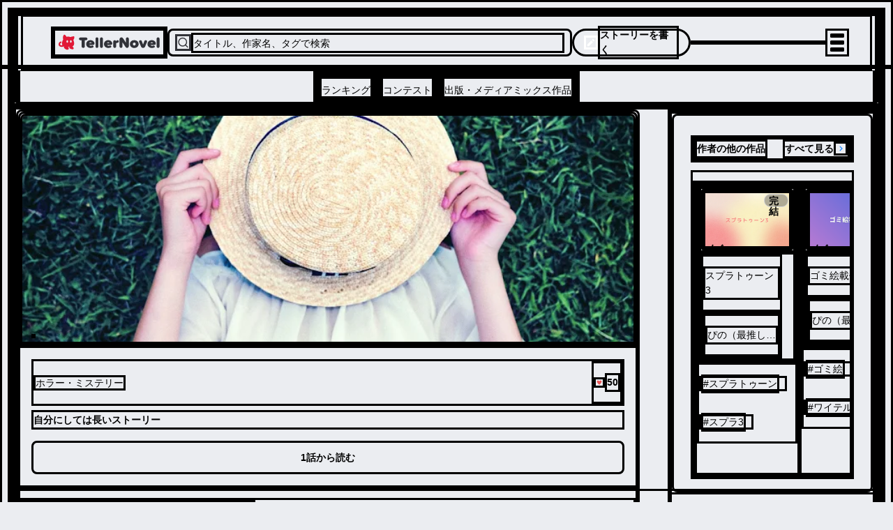

--- FILE ---
content_type: text/html; charset=utf-8
request_url: https://teller.jp/se/seeb31sl4sz7y-8334508371
body_size: 50955
content:
<!DOCTYPE html><html lang="ja"><head><meta charSet="utf-8"/><meta name="viewport" content="width=device-width, initial-scale=1.0, viewport-fit=cover"/><meta name="viewport" content="width=device-width, initial-scale=1"/><link rel="preload" as="image" href="/_next/static/chunks/src/app/_components/open-in-app-header/assets/appicon.dae35cac7bf4d2f6.svg"/><link rel="preload" as="image" href="/_next/static/chunks/src/app/_components/header-menu/navigation-links/assets/ranking-icon.46455bf04800ea20.svg"/><link rel="preload" as="image" href="/_next/static/chunks/src/app/_components/header-menu/navigation-links/assets/contest-icon.7e25745ec1ac28fe.svg"/><link rel="preload" as="image" href="/_next/static/chunks/src/app/_components/header-menu/navigation-links/assets/new-icon.f109204d78f2c709.svg"/><link rel="preload" as="image" href="/_next/static/chunks/src/app/_components/bottom-navigation/assets/home-icon.773336a4daabe845.svg"/><link rel="preload" as="image" href="/_next/static/chunks/src/app/_components/bottom-navigation/assets/search-icon.92de7795d41d3518.svg"/><link rel="preload" as="image" href="/_next/static/chunks/src/app/_components/bottom-navigation-write-button/assets/write-icon.af98c425bf2633be.svg"/><link rel="preload" as="image" href="/_next/static/chunks/src/app/_components/bottom-navigation/assets/notifications-icon.9aebb4bb893ff945.svg"/><link rel="preload" as="image" href="/_next/static/chunks/src/app/_components/bottom-navigation/assets/bookshelf-icon.26c6350db626bfba.svg"/><link rel="preload" as="image" href="/_next/static/chunks/src/app/_components/likes/assets/heart.e6a1b46107ab7ef9.svg"/><link rel="stylesheet" href="/_next/static/css/d68f16db125c406b.css" data-precedence="next"/><link rel="stylesheet" href="/_next/static/css/17b33825dc1fde03.css" data-precedence="next"/><link rel="stylesheet" href="/_next/static/css/36ab25545a62e4fc.css" data-precedence="next"/><link rel="preload" as="script" fetchPriority="low" href="/_next/static/chunks/webpack-953e85bdfe6fb06b.js"/><script src="/_next/static/chunks/fd9d1056-d158c87e0768d3f5.js" async=""></script><script src="/_next/static/chunks/2117-d5dbd4813bfe328b.js" async=""></script><script src="/_next/static/chunks/main-app-fb757dbf2494d41f.js" async=""></script><script src="/_next/static/chunks/0cff8c1d-0b73254b98fd6d9e.js" async=""></script><script src="/_next/static/chunks/bc9c3264-00df00a5013bf99d.js" async=""></script><script src="/_next/static/chunks/a63740d3-2b175a3dc90a0db7.js" async=""></script><script src="/_next/static/chunks/4f9d9cd8-9db2bac86fb3b153.js" async=""></script><script src="/_next/static/chunks/3730-e3d3323f71599f58.js" async=""></script><script src="/_next/static/chunks/2972-28b1ba15edb031b1.js" async=""></script><script src="/_next/static/chunks/605-018262e9f341c6ee.js" async=""></script><script src="/_next/static/chunks/2957-107d579bf57cfd02.js" async=""></script><script src="/_next/static/chunks/210-db640117e8a4e8db.js" async=""></script><script src="/_next/static/chunks/4779-0d75a9d6bc6ee381.js" async=""></script><script src="/_next/static/chunks/7017-a1e1ff6fe1b7d679.js" async=""></script><script src="/_next/static/chunks/7423-94107b0c4a838ddb.js" async=""></script><script src="/_next/static/chunks/6175-401f087283616358.js" async=""></script><script src="/_next/static/chunks/1357-2450d03c5f2dc722.js" async=""></script><script src="/_next/static/chunks/9172-fafef1fc27c67d1e.js" async=""></script><script src="/_next/static/chunks/978-ef050be3437a264d.js" async=""></script><script src="/_next/static/chunks/7720-f12a40cb582b111a.js" async=""></script><script src="/_next/static/chunks/6583-314dfce79f242e26.js" async=""></script><script src="/_next/static/chunks/1470-c54b422bdda2e5f2.js" async=""></script><script src="/_next/static/chunks/9409-37abadec3c574911.js" async=""></script><script src="/_next/static/chunks/8452-85aed5948a9c3fe5.js" async=""></script><script src="/_next/static/chunks/6817-92198449d66bd28b.js" async=""></script><script src="/_next/static/chunks/3719-f96ac633784a11a8.js" async=""></script><script src="/_next/static/chunks/9554-9fc017d21c439fc4.js" async=""></script><script src="/_next/static/chunks/app/(default-layout)/layout-7d3f19d00137d185.js" async=""></script><script src="/_next/static/chunks/d622d42c-1adce7c935f86940.js" async=""></script><script src="/_next/static/chunks/737dfa3e-2837ad5afaf69cb5.js" async=""></script><script src="/_next/static/chunks/8311-ff341ef556d024b2.js" async=""></script><script src="/_next/static/chunks/990-f7fded8ae89ce3d7.js" async=""></script><script src="/_next/static/chunks/1609-d82987a4d7d97664.js" async=""></script><script src="/_next/static/chunks/7259-ded55c529139f7d3.js" async=""></script><script src="/_next/static/chunks/3739-3c2708b47b28bc33.js" async=""></script><script src="/_next/static/chunks/4827-9081679b3ee20988.js" async=""></script><script src="/_next/static/chunks/app/(default-layout)/se/%5BseriesId%5D/page-495bef546b2fef30.js" async=""></script><script src="/_next/static/chunks/6156-226baf902fb003a3.js" async=""></script><script src="/_next/static/chunks/app/layout-a762810b036df643.js" async=""></script><script src="/_next/static/chunks/app/global-error-a6c8b6ede37b673b.js" async=""></script><link rel="preload" as="image" href="/_next/static/chunks/src/app/_components/share-actionsheet-with-link/assets/share-light.6b1b535aabd63fd4.svg"/><link rel="preload" as="image" href="/_next/static/chunks/src/app/_components/install-app-pc-banner/assets/devices.d049ba972dae3d84.png"/><link rel="preload" as="image" href="/_next/static/chunks/src/app/_components/install-app-pc-banner/assets/app-title.e41ffcebacd6e02c.png"/><link rel="preconnect" href="https://lh3.googleusercontent.com" crossorigin="anonymous"/><link rel="dns-prefetch" href="https://teller.jp"/><link rel="dns-prefetch" href="https://c.amazon-adsystem.com"/><link rel="dns-prefetch" href="https://flux-cdn.com"/><link rel="dns-prefetch" href="https://securepubads.g.doubleclick.net"/><link rel="preconnect" href="https://c.amazon-adsystem.com" crossorigin="true"/><link rel="preconnect" href="https://flux-cdn.com" crossorigin="true"/><link rel="preconnect" href="https://securepubads.g.doubleclick.net" crossorigin="true"/><link rel="preconnect dns-prefetch" href="https://imp-adedge.i-mobile.co.jp" crossorigin="true"/><link rel="preconnect dns-prefetch" href="https://j.microad.net/js/compass.js" crossorigin="true"/><title>自分にしては長いストーリー | 全1話 (作者:ぴの（最推しはスマイル）)の連載小説 | テラーノベル</title><meta name="description" content="#ウォーターチャレンジ #タグとかいちいちめんどくね？((殴  | テラーノベルは作品本数400万本以上、登録者数600万人以上！"/><link rel="canonical" href="https://teller.jp/se/seeb31sl4sz7y-8334508371"/><meta property="og:title" content="自分にしては長いストーリー (作者:ぴの（最推しはスマイル）)の連載小説 | テラーノベル"/><meta property="og:description" content="#ウォーターチャレンジ #タグとかいちいちめんどくね？((殴  | テラーノベルは作品本数400万本以上、登録者数600万人以上！"/><meta property="og:url" content="https://teller.jp/se/seeb31sl4sz7y-8334508371"/><meta property="og:image" content="https://lh3.googleusercontent.com/UpQPh3GAe_uaVDx1DP1s0bgAy4miVJ7shtaSS6V9zGH4IGYBUNLfVpkWIwtpfFa08hyZ4KYetb6SPFHIwBW-L86Bjc46rzolBg=s1200-rw"/><meta name="twitter:card" content="summary_large_image"/><meta name="twitter:site" content="@app_teller"/><meta name="twitter:title" content="自分にしては長いストーリー (作者:ぴの（最推しはスマイル）)の連載小説 | テラーノベル"/><meta name="twitter:description" content="#ウォーターチャレンジ #タグとかいちいちめんどくね？((殴  | テラーノベルは作品本数400万本以上、登録者数600万人以上！"/><meta name="twitter:image" content="https://lh3.googleusercontent.com/UpQPh3GAe_uaVDx1DP1s0bgAy4miVJ7shtaSS6V9zGH4IGYBUNLfVpkWIwtpfFa08hyZ4KYetb6SPFHIwBW-L86Bjc46rzolBg=s1200-rw"/><link rel="icon" href="/favicon.ico"/><link rel="apple-touch-icon" href="/apple-touch-icon.png" sizes="180x180"/><script type="application/ld+json">
          [
            {
              "@context": "https://schema.org",
              "@type": "Organization",
              "url": "https://teller.jp/",
              "logo": "https://teller.jp/logo512.png"
            },
            {
              "@context": "https://schema.org",
              "@type": "SoftwareApplication",
              "name": "テラーノベル：小説が読み放題！小説・夢小説を書くアプリ",
              "operatingSystem": "Android",
              "applicationCategory": "EntertainmentApplication",
              "downloadUrl": "https://play.google.com/store/apps/details?id=jp.picappinc.teller",
              "offers": {
                "@type": "Offer",
                "price": "0.00",
                "priceCurrency": "JPY"
              }
            },
            {
              "@context": "https://schema.org",
              "@type": "SoftwareApplication",
              "name": "テラーノベル：小説を読む・書く",
              "operatingSystem": "iOS",
              "applicationCategory": "EntertainmentApplication",
              "downloadUrl": "https://apps.apple.com/jp/app/id1238587832",
              "offers": {
                "@type": "Offer",
                "price": "0.00",
                "priceCurrency": "JPY"
              }
            }
          ]
          </script><script src="/_next/static/chunks/polyfills-42372ed130431b0a.js" noModule=""></script></head><body><div class="d_flex items_center gap_0 flex_column"><div class="d_flex items_center gap_0 flex_column pos_sticky top_0 left_0 right_0 w_100% z_header backface_hidden overflow_hidden"><!--$--><div class="d_none lgDown:d_flex items_center justify_space-between gap_10px flex_row w_100% h_44px px_16px bg_surface_secondary"><div class="d_flex items_center gap_10px flex_row select_none"><img src="/_next/static/chunks/src/app/_components/open-in-app-header/assets/appicon.dae35cac7bf4d2f6.svg" alt="TellerNovel" class="w_30px h_30px"/><div class="d_flex items_flex-start gap_1px flex_column"><p class="fs_size_13 fw_bold text_content_primary">テラーノベル</p><p class="fs_size_10 text_content_primary">アプリでサクサク楽しめる</p></div></div><button class="d_flex justify_center items_center leading_1.15 cursor_pointer w_100px fw_600 hover:opacity_0.7 disabled:cursor_default disabled:opacity_1 disabled:pointer-events_none disabled:bg_accent.100 text_primary bg_tint rounded_100vh p_8px fs_12px h_30px">アプリで開く</button></div><!--/$--><header class="d_flex items_center pos_relative bg_white w_100% h_50px lg:h_128px border-b_0.5px_solid_#D7D8DA"><div class="d_flex items_center gap_0 flex_column w_100%"><div class="d_flex items_center justify_space-between gap_10px flex_row max-w_1220px m_0 lg:m_auto w_100% h_80px pl_12px lg:pl_40px pr_12px lg:pr_30px"><a class="" href="/"><img src="/_next/static/chunks/src/app/_components/header/assets/logo.b6145158d60cbdc1.svg" loading="lazy" alt="テラーノベル（Teller Novel）" class="w_126px lg:w_161px min-w_126px lg:min-w_161px cursor_pointer hover:opacity_0.8"/></a><div class="d_none lg:d_flex items_center gap_10px flex_row bg_strong_bg w_600px h_40px p_8px rounded_8px max-w_600px grow_1 cursor_pointer"><svg stroke="currentColor" fill="none" stroke-width="2" viewBox="0 0 24 24" stroke-linecap="round" stroke-linejoin="round" color="#313238" style="color:#313238" height="24" width="24" xmlns="http://www.w3.org/2000/svg"><circle cx="11" cy="11" r="8"></circle><line x1="21" y1="21" x2="16.65" y2="16.65"></line></svg><p class="text_accent.500 fs_size_14 fw_bold w_100% pt_2px">タイトル、作家名、タグで検索</p></div><div class="d_none lg:d_flex items_center gap_10px flex_row cursor_pointer hover:opacity_0.8 h_30px lg:h_40px text_white bg_tint p_6px_14px rounded_20px min-w_170px"><svg stroke="currentColor" fill="currentColor" stroke-width="0" viewBox="0 0 24 24" color="#fff" style="color:#fff" height="20" width="20" xmlns="http://www.w3.org/2000/svg"><path d="M12.8995 6.85431L17.1421 11.0969L7.24264 20.9964H3V16.7538L12.8995 6.85431ZM14.3137 5.44009L16.435 3.31877C16.8256 2.92825 17.4587 2.92825 17.8492 3.31877L20.6777 6.1472C21.0682 6.53772 21.0682 7.17089 20.6777 7.56141L18.5563 9.68273L14.3137 5.44009Z"></path></svg><p class="fs_size_14 fw_700 select_none">ストーリーを書く</p></div><div class="d_flex items_center justify_flex-end gap_1 flex_row lg:w_200px w_100% lg:max-w_200px max-w_100% justify-self_flex-end"></div><div class="animation_fadein_400ms_ease-out hover:cursor_pointer items_center justify_center"><div class="m_4px w_20px h_2px bg_#000 rounded_1.5px transition_margin_0.2s,_transform_0.2s"></div><div class="m_4px w_20px h_2px bg_#000 rounded_1.5px transition_margin_0.2s,_transform_0.2s"></div><div class="m_4px w_20px h_2px bg_#000 rounded_1.5px transition_margin_0.2s,_transform_0.2s"></div></div></div><div class="d_none lg:d_flex items_center justify_center w_100% h_48px border-tw_0.5px border-t_border_border_primary"><div class="d_flex items_center gap_12 flex_row h_100%"><a class="border-bw_0 border_content_primary h_100% pos_relative" href="/genre/romance/ranking"><div class="d_flex items_center justify_center h_100%"><p class="text_content_primary fs_size_14 fw_bold w_100% leading_1.25 pt_8px">ランキング</p></div></a><a class="border-bw_0 border_content_primary h_100% pos_relative" href="/contests"><div class="d_flex items_center justify_center h_100%"><p class="text_content_primary fs_size_14 fw_bold w_100% leading_1.25 pt_8px">コンテスト</p></div></a><a class="border-bw_0 border_content_primary h_100% pos_relative" href="/publication"><div class="d_flex items_center justify_center h_100%"><p class="text_content_primary fs_size_14 fw_bold w_100% leading_1.25 pt_8px">出版・メディアミックス作品</p></div></a></div></div></div></header></div><div data-scope="dialog" data-part="positioner" dir="ltr" id="dialog::R137mkq::positioner" style="pointer-events:none" class="items_center d_flex h_calc(100dvh_-_54px_-_93px) justify_center pos_fixed top_93px w_100% z_drawer left_0"><div data-scope="dialog" data-part="content" dir="ltr" role="dialog" hidden="" id="dialog::R137mkq::content" tabindex="-1" data-state="closed" aria-modal="true" aria-labelledby="dialog::R137mkq::title" aria-describedby="dialog::R137mkq::description" class="bg_white shadow_lg h_100% w_100% overflow_scroll open:animation_fadein_150ms_ease-out closed:animation_fadeout_150ms_ease-out"><div class="d_flex items_center gap_0 flex_column lg:max-w_380px lg:max-h_75vh overflow-y_scroll"><a class="focus:ring_0 focus:ring-color_transparent focus:outline-style_none lg:p_15px" href="/vip_offer"><img src="/_next/static/chunks/src/app/_components/header-menu/assets/vip-banner-sp.aa1b82ed25a7ee7b.png" alt="VIPプラン" loading="lazy" class="lg:d_none w_100%"/><img src="/_next/static/chunks/src/app/_components/header-menu/assets/vip-banner.45873a55f93b9fce.png" alt="VIPプラン" loading="lazy" class="lgDown:d_none w_100%"/></a><div class="d_flex items_center justify_space-between gap_0 flex_row w_100% min-h_56px max-w_400px px_12px py_8px"><a class="flex_1 justify_center items_center hover:opacity_0.8 focus:ring_0 focus:ring-color_transparent focus:outline-style_none" href="/genre/romance/ranking"><div class="d_flex items_center justify_center gap_8px flex_row"><img src="/_next/static/chunks/src/app/_components/header-menu/navigation-links/assets/ranking-icon.46455bf04800ea20.svg" alt="ランキング" class="w_32px h_32px"/><p class="text_content_primary fs_14">ランキング</p></div></a><a class="flex_1 justify_center items_center hover:opacity_0.8 focus:ring_0 focus:ring-color_transparent focus:outline-style_none" href="/contests"><div class="d_flex items_center justify_center gap_8px flex_row"><div class="pos_relative"><img src="/_next/static/chunks/src/app/_components/header-menu/navigation-links/assets/contest-icon.7e25745ec1ac28fe.svg" alt="コンテスト" class="w_32px h_32px"/></div><p class="text_content_primary fs_14">コンテスト</p></div></a><a class="flex_1 justify_center items_center hover:opacity_0.8 focus:ring_0 focus:ring-color_transparent focus:outline-style_none" href="/stories"><div class="d_flex items_center justify_center gap_8px flex_row"><img src="/_next/static/chunks/src/app/_components/header-menu/navigation-links/assets/new-icon.f109204d78f2c709.svg" alt="新着" class="w_32px h_32px"/><p class="text_content_primary fs_14">新着</p></div></a></div><div class="w_100% bg_strong_bg h_18px min-h_18px"></div><div class="d_grid grid-cols_repeat(2,_minmax(0,_1fr)) gap_2px w_100% fs_size_13 fw_700 text-align_center bg_strong_bg mt_-10px p_0"><a class="h_46px m_0 p_15px_12px bg_white hover:opacity_0.8" href="/genre/romance/ranking">恋愛・ロマンス</a><a class="h_46px m_0 p_15px_12px bg_white hover:opacity_0.8" href="/genre/fantasy-romance/ranking">ロマンスファンタジー</a><a class="h_46px m_0 p_15px_12px bg_white hover:opacity_0.8" href="/genre/fantasy/ranking">ファンタジー・異世界・SF</a><a class="h_46px m_0 p_15px_12px bg_white hover:opacity_0.8" href="/genre/horror/ranking">ホラー・ミステリー</a><a class="h_46px m_0 p_15px_12px bg_white hover:opacity_0.8" href="/genre/bl/ranking">BL</a><a class="h_46px m_0 p_15px_12px bg_white hover:opacity_0.8" href="/genre/drama/ranking">ドラマ</a><a class="h_46px m_0 p_15px_12px bg_white hover:opacity_0.8" href="/genre/comedy/ranking">コメディ</a><div class="m_0 p_15px bg_white"></div></div><div class="w_100% bg_strong_bg h_8px min-h_8px lg:d_block"></div><div class="d_flex items_flex-start justify_left gap_10px flex_column p_26px_0_0_24px fs_size_13 w_100% text-align_left"><a class="h_36px hover:opacity_0.8" href="/my_page">マイページ／設定</a><div class="h_36px hover:opacity_0.8 hover:cursor_pointer">自分のストーリー</div><div class="h_36px hover:opacity_0.8 hover:cursor_pointer">ログアウト</div></div></div></div></div><main class="w_100% gap_0 bg_transparent content_center"><div class="d_grid grid-cols_1fr lg:grid-cols_1fr_minmax(250px,_300px) gap_0 lg:gap_40px w_100% max-w_breakpoint-xl m_0_auto grow_1"><div class="d_flex items_center gap_0 flex_column w_100% lg:my_40px lg:rounded_8px lg:min-w_760px overflow_hidden"><!--$--><div class="d_flex items_center gap_10px flex_column rounded-tl_8 rounded-tr_8 bg_#989ba1 max-h_336px min-h_111px pos_relative w_100% aspect_3/2"><img src="https://lh3.googleusercontent.com/UpQPh3GAe_uaVDx1DP1s0bgAy4miVJ7shtaSS6V9zGH4IGYBUNLfVpkWIwtpfFa08hyZ4KYetb6SPFHIwBW-L86Bjc46rzolBg=s730-rw" alt="「自分にしては長いストーリー」のメインビジュアル" loading="lazy" class="pos_relative d_block v-align_middle obj-fit_cover left_0 right_0 top_0 bottom_0 w_100% h_100% rounded-tl_0 lg:rounded-tl_8px rounded-tr_0 lg:rounded-tr_8px"/><div class="d_flex items_center gap_10px flex_row pos_absolute left_16px bottom_8px"></div></div><!--/$--><div class="p_0_16px_16px w_100% bg_primary"><div class="d_flex items_center justify_space-between gap_0 flex_row w_100% mt_16px"><p class="text_content_secondary fs_size_14 fw_400 leading_16.71px">ホラー・ミステリー</p><div class="d_flex items_center gap_3px flex_row animation_fadein_200ms_ease-in select_none"><img src="/_next/static/chunks/src/app/_components/likes/assets/heart.e6a1b46107ab7ef9.svg" alt="♥" class="w_16px h_15px"/><p class="fs_size_14 text_pink fw_600 pos_initial bottom_initial right_initial">50</p></div></div><h1 class="mt_6px text_accent.1000 fs_size_20 fw_700 leading_160% white-space_normal">自分にしては長いストーリー</h1><a class="d_flex justify_center items_center leading_1.15 cursor_pointer w_100% fw_600 hover:opacity_0.7 disabled:cursor_default disabled:opacity_1 disabled:pointer-events_none disabled:bg_accent.100 text_primary bg_tint rounded_8px p_8px_14px fs_size_16 h_60px lg:h_48px mt_16px" href="/s/1deb31sl4sz7y-8334508371">1話から読む</a></div><div class="w_100% bg_primary"><div class="d_flex items_center gap_8px flex_row -webkit-overflow-scrolling_touch overflow-x_auto overflow-y_hidden flex-wrap_nowrap mt_12px mb_6px px_16px"><a class="flex_0_0_auto" href="/tag/%E3%82%A6%E3%82%A9%E3%83%BC%E3%82%BF%E3%83%BC%E3%83%81%E3%83%A3%E3%83%AC%E3%83%B3%E3%82%B8"><p class="d_inline-block px_12px py_8px text_contrast_primary bg_primary border_1px_solid_token(colors.accent.100) rounded_2em fs_12px leading_12px hover:opacity_0.7">#<!-- -->ウォーターチャレンジ</p></a><a class="flex_0_0_auto" href="/tag/%E3%82%BF%E3%82%B0%E3%81%A8%E3%81%8B%E3%81%84%E3%81%A1%E3%81%84%E3%81%A1%E3%82%81%E3%82%93%E3%81%A9%E3%81%8F%E3%81%AD%EF%BC%9F((%E6%AE%B4"><p class="d_inline-block px_12px py_8px text_contrast_primary bg_primary border_1px_solid_token(colors.accent.100) rounded_2em fs_12px leading_12px hover:opacity_0.7">#<!-- -->タグとかいちいちめんどくね？((殴</p></a></div><div class="d_flex items_center justify_right gap_0 flex_row w_100% px_16px"><div class="d_flex items_center fs_size_14 text-align_center p_10px_10px cursor_pointer fw_bold text_tint"><img src="/_next/static/chunks/src/app/_components/share-actionsheet-with-link/assets/share-light.6b1b535aabd63fd4.svg" class="mr_4px" alt="シェアする"/><span>シェアする</span></div><div data-testid="report-button"><img src="/_next/static/chunks/src/app/(default-layout)/se/[seriesId]/_components/report-actionsheet/assets/more-icon.20cfac1b79e24f56.svg" alt="報告する" class="cursor_pointer" loading="lazy"/></div></div><div class="--thickness_1px w_100% border-block-end-width_var(--thickness)"></div><div class="d_flex items_center justify_space-between gap_0 flex_row w_100% mt_16px mb_16px px_16px"><div class="d_flex w_100% items_center mr_16px"><a class="d_flex items_center focus:ring_0 focus:ring-color_transparent focus:outline-style_none" href="/user/8zb2eycPdqNu1wtydQtzFKZZLUC3"><img src="https://lh3.googleusercontent.com/ZjMGM6lDHHvSo7-kEF_epBWAxGAWsKG8E10LadhKpBVd2yNugtok86HgCDCwK2kkZCPbP3iy8La3vGX0O3XZNagbXtVGscG6nJI=s100" alt="ぴの（最推しはスマイル）" width="40" height="40" class="d_block rounded_50% mr_12px min-w_40px min-h_40px w_40px h_40px border_1px_solid_rgb(49,_50,_56,_0.3) obj-fit_cover" loading="lazy"/><div class="d_flex items_center gap_4px flex_row"><p class="fs_size_14 text_accent.700 max-lines_1 fw_700">ぴの（最推しはスマイル）</p></div></a></div></div><div class="--thickness_1px w_calc(100%_-_32px) border-block-end-width_var(--thickness) mx_16px"></div><div class="d_flex items_center justify_center w_100% min-w_336px lg:min-w_728px min-h_280px lg:min-h_90px [&amp;_div:only-child]:my_16px"></div><div class="h_12px bg_strong_bg w_100%"></div><div class="w_100% px_16px border-t_1px_solid_token(colors.separator)"><div id="tabs" class="d_flex items_center gap_0 flex_column w_100%"><div class="d_flex items_center justify_space-between gap_10px flex_row px_4 py_2.5 w_100% border-b_1px_solid_token(colors.separator)"><p class="fs_size_14 fw_bold">全<!-- -->1<!-- -->話</p><div class="d_flex items_center gap_10px flex_row bg_surface_secondary h_36px rounded_18px w_fit-content"><div id="tab-order-by-desc" class="d_flex justify_center items_center text-align_center v-align_middle h_100% fs_size_12 px_3 border_1px_solid_token(colors.separator) rounded_17px text_content_primary cursor_default transition_all_300ms_ease bg_primary fw_bold">最新話から</div><div id="tab-order-by-asc" class="d_flex justify_center items_center text-align_center v-align_middle h_100% fs_size_12 px_3 border_1px_solid_token(colors.transparent) rounded_17px text_content_tertiary cursor_pointer transition_all_300ms_ease">1話から</div></div></div><ul class="w_100% mb_15px"><div class="border-b_1px_solid_#d7d8da lastOfType:border-b_none lastOfType:hover:border-b_none hover:border-b_1px_solid_transparent"><li class="w_100% d_flex flex_column p_16px hover:bg_strong_bg hover:rounded_8px"><a class="" href="/s/1deb31sl4sz7y-8334508371"><div flex-direction="row" class="d_flex items_center"><span class="fs_13px fw_400 text_accent_500 mr_4px mt_2px">1<!-- -->.</span><p class="fs_14px fw_bold text_accent_700">自分にしては長いストーリー</p></div><div flex-direction="row" class="d_flex items_center justify_left lg:justify_end gap_10px flex_row mt_8px"><div class="d_none lg:d_block"></div><span class="fs_12px leading_14px text_accent.500">2022年10月21日</span><div class="d_flex items_center gap_3px flex_row animation_fadein_200ms_ease-in select_none"><img src="/_next/static/chunks/src/app/_components/likes/assets/heart.e6a1b46107ab7ef9.svg" alt="♥" class="w_10px h_10px"/><p class="fs_size_12 text_pink fw_600 pos_initial bottom_initial right_initial">50</p></div><div class="d_block lg:d_none"></div></div></a></li></div></ul></div></div></div></div><div class="self_start w_100% lg:min-w_300px lg:max-w_370px gap_0"><aside class="d_flex items_center gap_10px lg:gap_24px flex_column pb_12px lg:my_40px"><!--$?--><template id="B:0"></template><div class="d_flex items_center gap_10px flex_column bg_primary p_20px_0_20px_16px lg:p_16px_24px rounded_0 lg:rounded_8px max-w_100vw w_100% overflow-x_hidden hover:[&amp;__button]:opacity_1"><h2 class="w_100%"><div class="d_flex items_baseline justify_space-between gap_10px flex_row"><span class="fs_size_18 lg:fs_size_14 fw_700">作者の他の作品</span></div></h2><div class="d_flex pos_relative w_100%"><div class="d_flex items_center gap_2 flex_row overflow-x_auto mt_12px"><div class="d_flex items_flex-start gap_2 flex_column"><div class="pos_relative overflow_hidden before:content_&#x27;&#x27; before:pos_absolute before:top_0 before:left_0 before:w_100% before:h_100% before:bg_linear-gradient(to_right,_#eff1f3_4%,_#e2e2e2_25%,_#eff1f3_36%) before:bg-repeat_no-repeat before:bg-size_1000px_100% before:animation_shimmer_2s_linear_infinite w_132px h_88px rounded_3px"></div><div class="d_flex items_flex-start gap_2 flex_column mt_2 w_100%"><div class="pos_relative overflow_hidden before:content_&#x27;&#x27; before:pos_absolute before:top_0 before:left_0 before:w_100% before:h_100% before:bg_linear-gradient(to_right,_#eff1f3_4%,_#e2e2e2_25%,_#eff1f3_36%) before:bg-repeat_no-repeat before:bg-size_1000px_100% before:animation_shimmer_2s_linear_infinite w_90% h_16px rounded_2px"></div><div class="pos_relative overflow_hidden before:content_&#x27;&#x27; before:pos_absolute before:top_0 before:left_0 before:w_100% before:h_100% before:bg_linear-gradient(to_right,_#eff1f3_4%,_#e2e2e2_25%,_#eff1f3_36%) before:bg-repeat_no-repeat before:bg-size_1000px_100% before:animation_shimmer_2s_linear_infinite w_40% h_16px rounded_2px"></div></div><div class="pos_relative overflow_hidden before:content_&#x27;&#x27; before:pos_absolute before:top_0 before:left_0 before:w_100% before:h_100% before:bg_linear-gradient(to_right,_#eff1f3_4%,_#e2e2e2_25%,_#eff1f3_36%) before:bg-repeat_no-repeat before:bg-size_1000px_100% before:animation_shimmer_2s_linear_infinite w_70% h_12px rounded_2px"></div></div><div class="d_flex items_flex-start gap_2 flex_column"><div class="pos_relative overflow_hidden before:content_&#x27;&#x27; before:pos_absolute before:top_0 before:left_0 before:w_100% before:h_100% before:bg_linear-gradient(to_right,_#eff1f3_4%,_#e2e2e2_25%,_#eff1f3_36%) before:bg-repeat_no-repeat before:bg-size_1000px_100% before:animation_shimmer_2s_linear_infinite w_132px h_88px rounded_3px"></div><div class="d_flex items_flex-start gap_2 flex_column mt_2 w_100%"><div class="pos_relative overflow_hidden before:content_&#x27;&#x27; before:pos_absolute before:top_0 before:left_0 before:w_100% before:h_100% before:bg_linear-gradient(to_right,_#eff1f3_4%,_#e2e2e2_25%,_#eff1f3_36%) before:bg-repeat_no-repeat before:bg-size_1000px_100% before:animation_shimmer_2s_linear_infinite w_90% h_16px rounded_2px"></div><div class="pos_relative overflow_hidden before:content_&#x27;&#x27; before:pos_absolute before:top_0 before:left_0 before:w_100% before:h_100% before:bg_linear-gradient(to_right,_#eff1f3_4%,_#e2e2e2_25%,_#eff1f3_36%) before:bg-repeat_no-repeat before:bg-size_1000px_100% before:animation_shimmer_2s_linear_infinite w_40% h_16px rounded_2px"></div></div><div class="pos_relative overflow_hidden before:content_&#x27;&#x27; before:pos_absolute before:top_0 before:left_0 before:w_100% before:h_100% before:bg_linear-gradient(to_right,_#eff1f3_4%,_#e2e2e2_25%,_#eff1f3_36%) before:bg-repeat_no-repeat before:bg-size_1000px_100% before:animation_shimmer_2s_linear_infinite w_70% h_12px rounded_2px"></div></div><div class="d_flex items_flex-start gap_2 flex_column"><div class="pos_relative overflow_hidden before:content_&#x27;&#x27; before:pos_absolute before:top_0 before:left_0 before:w_100% before:h_100% before:bg_linear-gradient(to_right,_#eff1f3_4%,_#e2e2e2_25%,_#eff1f3_36%) before:bg-repeat_no-repeat before:bg-size_1000px_100% before:animation_shimmer_2s_linear_infinite w_132px h_88px rounded_3px"></div><div class="d_flex items_flex-start gap_2 flex_column mt_2 w_100%"><div class="pos_relative overflow_hidden before:content_&#x27;&#x27; before:pos_absolute before:top_0 before:left_0 before:w_100% before:h_100% before:bg_linear-gradient(to_right,_#eff1f3_4%,_#e2e2e2_25%,_#eff1f3_36%) before:bg-repeat_no-repeat before:bg-size_1000px_100% before:animation_shimmer_2s_linear_infinite w_90% h_16px rounded_2px"></div><div class="pos_relative overflow_hidden before:content_&#x27;&#x27; before:pos_absolute before:top_0 before:left_0 before:w_100% before:h_100% before:bg_linear-gradient(to_right,_#eff1f3_4%,_#e2e2e2_25%,_#eff1f3_36%) before:bg-repeat_no-repeat before:bg-size_1000px_100% before:animation_shimmer_2s_linear_infinite w_40% h_16px rounded_2px"></div></div><div class="pos_relative overflow_hidden before:content_&#x27;&#x27; before:pos_absolute before:top_0 before:left_0 before:w_100% before:h_100% before:bg_linear-gradient(to_right,_#eff1f3_4%,_#e2e2e2_25%,_#eff1f3_36%) before:bg-repeat_no-repeat before:bg-size_1000px_100% before:animation_shimmer_2s_linear_infinite w_70% h_12px rounded_2px"></div></div><div class="d_flex items_flex-start gap_2 flex_column"><div class="pos_relative overflow_hidden before:content_&#x27;&#x27; before:pos_absolute before:top_0 before:left_0 before:w_100% before:h_100% before:bg_linear-gradient(to_right,_#eff1f3_4%,_#e2e2e2_25%,_#eff1f3_36%) before:bg-repeat_no-repeat before:bg-size_1000px_100% before:animation_shimmer_2s_linear_infinite w_132px h_88px rounded_3px"></div><div class="d_flex items_flex-start gap_2 flex_column mt_2 w_100%"><div class="pos_relative overflow_hidden before:content_&#x27;&#x27; before:pos_absolute before:top_0 before:left_0 before:w_100% before:h_100% before:bg_linear-gradient(to_right,_#eff1f3_4%,_#e2e2e2_25%,_#eff1f3_36%) before:bg-repeat_no-repeat before:bg-size_1000px_100% before:animation_shimmer_2s_linear_infinite w_90% h_16px rounded_2px"></div><div class="pos_relative overflow_hidden before:content_&#x27;&#x27; before:pos_absolute before:top_0 before:left_0 before:w_100% before:h_100% before:bg_linear-gradient(to_right,_#eff1f3_4%,_#e2e2e2_25%,_#eff1f3_36%) before:bg-repeat_no-repeat before:bg-size_1000px_100% before:animation_shimmer_2s_linear_infinite w_40% h_16px rounded_2px"></div></div><div class="pos_relative overflow_hidden before:content_&#x27;&#x27; before:pos_absolute before:top_0 before:left_0 before:w_100% before:h_100% before:bg_linear-gradient(to_right,_#eff1f3_4%,_#e2e2e2_25%,_#eff1f3_36%) before:bg-repeat_no-repeat before:bg-size_1000px_100% before:animation_shimmer_2s_linear_infinite w_70% h_12px rounded_2px"></div></div></div></div></div><!--/$--><div class="d_flex items_center justify_center w_100% min-w_300px min-h_250px [&amp;_div:only-child]:my_16px"></div><div class="d_flex items_center gap_10px flex_column bg_primary p_20px_0_20px_16px lg:p_16px_24px rounded_0 lg:rounded_8px max-w_100vw w_100% overflow-x_hidden hover:[&amp;__button]:opacity_1"><h2 class="w_100%"><div class="d_flex items_baseline justify_space-between gap_10px flex_row"><span class="fs_size_18 lg:fs_size_14 fw_700">一緒に読まれている作品</span></div></h2><div class="d_flex items_flex-start gap_4 flex_column overflow_hidden cursor_pointer text_accent.700 bg_surface_primary pos_relative w_100% px_4 py_3 lg:hover:bg_highlight border-b_1px_solid_token(colors.separator) lg:border-b_none lastOfType:border-b_none [&amp;_a:hover]:opacity_0.8"><div class="d_flex items_flex-start gap_3 flex_row w_100%"><div class="pos_relative overflow_hidden before:content_&#x27;&#x27; before:pos_absolute before:top_0 before:left_0 before:w_100% before:h_100% before:bg_linear-gradient(to_right,_#eff1f3_4%,_#e2e2e2_25%,_#eff1f3_36%) before:bg-repeat_no-repeat before:bg-size_1000px_100% before:animation_shimmer_2s_linear_infinite w_132px h_88px rounded_3px shrink_0"></div><div class="d_flex items_center gap_1 flex_column w_100%"><div class="pos_relative overflow_hidden before:content_&#x27;&#x27; before:pos_absolute before:top_0 before:left_0 before:w_100% before:h_100% before:bg_linear-gradient(to_right,_#eff1f3_4%,_#e2e2e2_25%,_#eff1f3_36%) before:bg-repeat_no-repeat before:bg-size_1000px_100% before:animation_shimmer_2s_linear_infinite w_100% h_42px rounded_2px"></div><div class="pos_relative overflow_hidden before:content_&#x27;&#x27; before:pos_absolute before:top_0 before:left_0 before:w_100% before:h_100% before:bg_linear-gradient(to_right,_#eff1f3_4%,_#e2e2e2_25%,_#eff1f3_36%) before:bg-repeat_no-repeat before:bg-size_1000px_100% before:animation_shimmer_2s_linear_infinite w_100% h_20px rounded_2px"></div></div></div></div><div class="d_flex items_flex-start gap_4 flex_column overflow_hidden cursor_pointer text_accent.700 bg_surface_primary pos_relative w_100% px_4 py_3 lg:hover:bg_highlight border-b_1px_solid_token(colors.separator) lg:border-b_none lastOfType:border-b_none [&amp;_a:hover]:opacity_0.8"><div class="d_flex items_flex-start gap_3 flex_row w_100%"><div class="pos_relative overflow_hidden before:content_&#x27;&#x27; before:pos_absolute before:top_0 before:left_0 before:w_100% before:h_100% before:bg_linear-gradient(to_right,_#eff1f3_4%,_#e2e2e2_25%,_#eff1f3_36%) before:bg-repeat_no-repeat before:bg-size_1000px_100% before:animation_shimmer_2s_linear_infinite w_132px h_88px rounded_3px shrink_0"></div><div class="d_flex items_center gap_1 flex_column w_100%"><div class="pos_relative overflow_hidden before:content_&#x27;&#x27; before:pos_absolute before:top_0 before:left_0 before:w_100% before:h_100% before:bg_linear-gradient(to_right,_#eff1f3_4%,_#e2e2e2_25%,_#eff1f3_36%) before:bg-repeat_no-repeat before:bg-size_1000px_100% before:animation_shimmer_2s_linear_infinite w_100% h_42px rounded_2px"></div><div class="pos_relative overflow_hidden before:content_&#x27;&#x27; before:pos_absolute before:top_0 before:left_0 before:w_100% before:h_100% before:bg_linear-gradient(to_right,_#eff1f3_4%,_#e2e2e2_25%,_#eff1f3_36%) before:bg-repeat_no-repeat before:bg-size_1000px_100% before:animation_shimmer_2s_linear_infinite w_100% h_20px rounded_2px"></div></div></div></div><div class="d_flex items_flex-start gap_4 flex_column overflow_hidden cursor_pointer text_accent.700 bg_surface_primary pos_relative w_100% px_4 py_3 lg:hover:bg_highlight border-b_1px_solid_token(colors.separator) lg:border-b_none lastOfType:border-b_none [&amp;_a:hover]:opacity_0.8"><div class="d_flex items_flex-start gap_3 flex_row w_100%"><div class="pos_relative overflow_hidden before:content_&#x27;&#x27; before:pos_absolute before:top_0 before:left_0 before:w_100% before:h_100% before:bg_linear-gradient(to_right,_#eff1f3_4%,_#e2e2e2_25%,_#eff1f3_36%) before:bg-repeat_no-repeat before:bg-size_1000px_100% before:animation_shimmer_2s_linear_infinite w_132px h_88px rounded_3px shrink_0"></div><div class="d_flex items_center gap_1 flex_column w_100%"><div class="pos_relative overflow_hidden before:content_&#x27;&#x27; before:pos_absolute before:top_0 before:left_0 before:w_100% before:h_100% before:bg_linear-gradient(to_right,_#eff1f3_4%,_#e2e2e2_25%,_#eff1f3_36%) before:bg-repeat_no-repeat before:bg-size_1000px_100% before:animation_shimmer_2s_linear_infinite w_100% h_42px rounded_2px"></div><div class="pos_relative overflow_hidden before:content_&#x27;&#x27; before:pos_absolute before:top_0 before:left_0 before:w_100% before:h_100% before:bg_linear-gradient(to_right,_#eff1f3_4%,_#e2e2e2_25%,_#eff1f3_36%) before:bg-repeat_no-repeat before:bg-size_1000px_100% before:animation_shimmer_2s_linear_infinite w_100% h_20px rounded_2px"></div></div></div></div><div class="d_flex items_flex-start gap_4 flex_column overflow_hidden cursor_pointer text_accent.700 bg_surface_primary pos_relative w_100% px_4 py_3 lg:hover:bg_highlight border-b_1px_solid_token(colors.separator) lg:border-b_none lastOfType:border-b_none [&amp;_a:hover]:opacity_0.8"><div class="d_flex items_flex-start gap_3 flex_row w_100%"><div class="pos_relative overflow_hidden before:content_&#x27;&#x27; before:pos_absolute before:top_0 before:left_0 before:w_100% before:h_100% before:bg_linear-gradient(to_right,_#eff1f3_4%,_#e2e2e2_25%,_#eff1f3_36%) before:bg-repeat_no-repeat before:bg-size_1000px_100% before:animation_shimmer_2s_linear_infinite w_132px h_88px rounded_3px shrink_0"></div><div class="d_flex items_center gap_1 flex_column w_100%"><div class="pos_relative overflow_hidden before:content_&#x27;&#x27; before:pos_absolute before:top_0 before:left_0 before:w_100% before:h_100% before:bg_linear-gradient(to_right,_#eff1f3_4%,_#e2e2e2_25%,_#eff1f3_36%) before:bg-repeat_no-repeat before:bg-size_1000px_100% before:animation_shimmer_2s_linear_infinite w_100% h_42px rounded_2px"></div><div class="pos_relative overflow_hidden before:content_&#x27;&#x27; before:pos_absolute before:top_0 before:left_0 before:w_100% before:h_100% before:bg_linear-gradient(to_right,_#eff1f3_4%,_#e2e2e2_25%,_#eff1f3_36%) before:bg-repeat_no-repeat before:bg-size_1000px_100% before:animation_shimmer_2s_linear_infinite w_100% h_20px rounded_2px"></div></div></div></div><div class="d_flex items_flex-start gap_4 flex_column overflow_hidden cursor_pointer text_accent.700 bg_surface_primary pos_relative w_100% px_4 py_3 lg:hover:bg_highlight border-b_1px_solid_token(colors.separator) lg:border-b_none lastOfType:border-b_none [&amp;_a:hover]:opacity_0.8"><div class="d_flex items_flex-start gap_3 flex_row w_100%"><div class="pos_relative overflow_hidden before:content_&#x27;&#x27; before:pos_absolute before:top_0 before:left_0 before:w_100% before:h_100% before:bg_linear-gradient(to_right,_#eff1f3_4%,_#e2e2e2_25%,_#eff1f3_36%) before:bg-repeat_no-repeat before:bg-size_1000px_100% before:animation_shimmer_2s_linear_infinite w_132px h_88px rounded_3px shrink_0"></div><div class="d_flex items_center gap_1 flex_column w_100%"><div class="pos_relative overflow_hidden before:content_&#x27;&#x27; before:pos_absolute before:top_0 before:left_0 before:w_100% before:h_100% before:bg_linear-gradient(to_right,_#eff1f3_4%,_#e2e2e2_25%,_#eff1f3_36%) before:bg-repeat_no-repeat before:bg-size_1000px_100% before:animation_shimmer_2s_linear_infinite w_100% h_42px rounded_2px"></div><div class="pos_relative overflow_hidden before:content_&#x27;&#x27; before:pos_absolute before:top_0 before:left_0 before:w_100% before:h_100% before:bg_linear-gradient(to_right,_#eff1f3_4%,_#e2e2e2_25%,_#eff1f3_36%) before:bg-repeat_no-repeat before:bg-size_1000px_100% before:animation_shimmer_2s_linear_infinite w_100% h_20px rounded_2px"></div></div></div></div><div class="d_flex items_flex-start gap_4 flex_column overflow_hidden cursor_pointer text_accent.700 bg_surface_primary pos_relative w_100% px_4 py_3 lg:hover:bg_highlight border-b_1px_solid_token(colors.separator) lg:border-b_none lastOfType:border-b_none [&amp;_a:hover]:opacity_0.8"><div class="d_flex items_flex-start gap_3 flex_row w_100%"><div class="pos_relative overflow_hidden before:content_&#x27;&#x27; before:pos_absolute before:top_0 before:left_0 before:w_100% before:h_100% before:bg_linear-gradient(to_right,_#eff1f3_4%,_#e2e2e2_25%,_#eff1f3_36%) before:bg-repeat_no-repeat before:bg-size_1000px_100% before:animation_shimmer_2s_linear_infinite w_132px h_88px rounded_3px shrink_0"></div><div class="d_flex items_center gap_1 flex_column w_100%"><div class="pos_relative overflow_hidden before:content_&#x27;&#x27; before:pos_absolute before:top_0 before:left_0 before:w_100% before:h_100% before:bg_linear-gradient(to_right,_#eff1f3_4%,_#e2e2e2_25%,_#eff1f3_36%) before:bg-repeat_no-repeat before:bg-size_1000px_100% before:animation_shimmer_2s_linear_infinite w_100% h_42px rounded_2px"></div><div class="pos_relative overflow_hidden before:content_&#x27;&#x27; before:pos_absolute before:top_0 before:left_0 before:w_100% before:h_100% before:bg_linear-gradient(to_right,_#eff1f3_4%,_#e2e2e2_25%,_#eff1f3_36%) before:bg-repeat_no-repeat before:bg-size_1000px_100% before:animation_shimmer_2s_linear_infinite w_100% h_20px rounded_2px"></div></div></div></div><div class="d_flex items_flex-start gap_4 flex_column overflow_hidden cursor_pointer text_accent.700 bg_surface_primary pos_relative w_100% px_4 py_3 lg:hover:bg_highlight border-b_1px_solid_token(colors.separator) lg:border-b_none lastOfType:border-b_none [&amp;_a:hover]:opacity_0.8"><div class="d_flex items_flex-start gap_3 flex_row w_100%"><div class="pos_relative overflow_hidden before:content_&#x27;&#x27; before:pos_absolute before:top_0 before:left_0 before:w_100% before:h_100% before:bg_linear-gradient(to_right,_#eff1f3_4%,_#e2e2e2_25%,_#eff1f3_36%) before:bg-repeat_no-repeat before:bg-size_1000px_100% before:animation_shimmer_2s_linear_infinite w_132px h_88px rounded_3px shrink_0"></div><div class="d_flex items_center gap_1 flex_column w_100%"><div class="pos_relative overflow_hidden before:content_&#x27;&#x27; before:pos_absolute before:top_0 before:left_0 before:w_100% before:h_100% before:bg_linear-gradient(to_right,_#eff1f3_4%,_#e2e2e2_25%,_#eff1f3_36%) before:bg-repeat_no-repeat before:bg-size_1000px_100% before:animation_shimmer_2s_linear_infinite w_100% h_42px rounded_2px"></div><div class="pos_relative overflow_hidden before:content_&#x27;&#x27; before:pos_absolute before:top_0 before:left_0 before:w_100% before:h_100% before:bg_linear-gradient(to_right,_#eff1f3_4%,_#e2e2e2_25%,_#eff1f3_36%) before:bg-repeat_no-repeat before:bg-size_1000px_100% before:animation_shimmer_2s_linear_infinite w_100% h_20px rounded_2px"></div></div></div></div><div class="d_flex items_flex-start gap_4 flex_column overflow_hidden cursor_pointer text_accent.700 bg_surface_primary pos_relative w_100% px_4 py_3 lg:hover:bg_highlight border-b_1px_solid_token(colors.separator) lg:border-b_none lastOfType:border-b_none [&amp;_a:hover]:opacity_0.8"><div class="d_flex items_flex-start gap_3 flex_row w_100%"><div class="pos_relative overflow_hidden before:content_&#x27;&#x27; before:pos_absolute before:top_0 before:left_0 before:w_100% before:h_100% before:bg_linear-gradient(to_right,_#eff1f3_4%,_#e2e2e2_25%,_#eff1f3_36%) before:bg-repeat_no-repeat before:bg-size_1000px_100% before:animation_shimmer_2s_linear_infinite w_132px h_88px rounded_3px shrink_0"></div><div class="d_flex items_center gap_1 flex_column w_100%"><div class="pos_relative overflow_hidden before:content_&#x27;&#x27; before:pos_absolute before:top_0 before:left_0 before:w_100% before:h_100% before:bg_linear-gradient(to_right,_#eff1f3_4%,_#e2e2e2_25%,_#eff1f3_36%) before:bg-repeat_no-repeat before:bg-size_1000px_100% before:animation_shimmer_2s_linear_infinite w_100% h_42px rounded_2px"></div><div class="pos_relative overflow_hidden before:content_&#x27;&#x27; before:pos_absolute before:top_0 before:left_0 before:w_100% before:h_100% before:bg_linear-gradient(to_right,_#eff1f3_4%,_#e2e2e2_25%,_#eff1f3_36%) before:bg-repeat_no-repeat before:bg-size_1000px_100% before:animation_shimmer_2s_linear_infinite w_100% h_20px rounded_2px"></div></div></div></div></div><!--$--><div class="d_flex items_center gap_10px flex_column bg_primary p_20px_0_20px_16px lg:p_16px_24px rounded_0 lg:rounded_8px max-w_100vw w_100% overflow-x_hidden hover:[&amp;__button]:opacity_1"><h2 class="w_100%"><div class="d_flex items_baseline justify_space-between gap_10px flex_row"><span class="fs_size_18 lg:fs_size_14 fw_700">#ウォーターチャレンジの新着小説</span><a class="" href="/tag/%E3%82%A6%E3%82%A9%E3%83%BC%E3%82%BF%E3%83%BC%E3%83%81%E3%83%A3%E3%83%AC%E3%83%B3%E3%82%B8"><div class="d_inline-block mr_8px lg:mr_0 flex_0_0_auto p_4px_16px rounded_2em bg_strong_bg hover:opacity_0.7"><span class="text_accent.1000 fs_size_14 fw_bold">一覧</span></div></a></div></h2><div data-gtm-event-imp="feed_item_imp" data-gtm-event-click="feed_item_tapped" data-gtm-param-series-id="1cjeqmceobpqo-8232006702" data-gtm-param-state="0" data-gtm-param-section-title="#ウォーターチャレンジの新着小説" class="d_flex items_flex-start gap_4px flex_column cursor_pointer text_accent.700 bg_surface_primary pos_relative w_100% px_0 hover:bg_highlight py_12px border-b_1px_solid_token(colors.separator) lg:border-b_none lastOfType:border-b_none ml_0 lgDown:ml_-16px [&amp;_a:hover]:opacity_0.8"><div class="d_flex items_flex-start gap_10px flex_row w_100% z_0"><a class="" href="/se/1cjeqmceobpqo-8232006702"><div class="w_132px h_88px overflow_hidden rounded_3px pos_relative"><img src="https://lh3.googleusercontent.com/T-PgoazqKuGfeS9tHVxDK1tk3nnUfPYAbvI4QGePhTWWbiCaDKWB1WAZnzABUjQ3H56D9NmCySZdxXvjtEfAWmcbjW5QUYCF=s350-rw" alt="私には秘密がある" loading="lazy" class="w_100% h_100% obj-fit_cover rounded_3px"/></div></a><div class="d_flex items_flex-start justify_flex-start gap_0 flex_column w_100% min-h_88px pr_16px"><a class="w_100% h_100%" href="/se/1cjeqmceobpqo-8232006702"><div class="d_flex items_center gap_0 flex_column w_100% h_100% flex_1"><p class="fs_size_14 fw_bold text_accent.1000 max-lines_2 clamp_2 w_100% line-break_anywhere">私には秘密がある</p><p data-nosnippet="true" class="max-h_50px mt_8px fs_size_12 text_content_secondary clamp_2 max-lines_2 pointer-events_none mb_10px z_0 text-align_left mr_auto line-break_anywhere">女の子がすまない学園に転校してきた物語</p></div></a></div></div><div class="d_flex items_center gap_8px flex_row w_100% mt_4px -webkit-overflow-scrolling_touch overflow-x_auto overflow-y_hidden flex-wrap_nowrap scrollbar_hidden lg:scrollbar_auto"><a href="/tag/%E3%82%A6%E3%82%A9%E3%83%BC%E3%82%BF%E3%83%BC%E3%83%81%E3%83%A3%E3%83%AC%E3%83%B3%E3%82%B8" class="bg_strong_bg p_2px_5px rounded_4px flex_0_0_auto"><p class="fs_size_11 text_tint max-lines_1">#<!-- -->ウォーターチャレンジ</p></a></div><div class="d_flex items_center justify_space-between gap_10px flex_row w_100%"><a class="w_100% grow_0" href="/user/LE49ShLKG7VFUVU1B7DI1VubRUH3"><div class="d_flex items_center gap_4px flex_row w_100% py_2px"><p class="fw_normal fs_size_12 text_accent.700 max-lines_1 clamp_1">ととり</p></div></a><a class="d_flex justify_flex-end grow_1 mr_8px" href="/se/1cjeqmceobpqo-8232006702"><div class="d_flex items_center gap_3px flex_row animation_fadein_200ms_ease-in select_none"><img src="/_next/static/chunks/src/app/_components/likes/assets/heart.e6a1b46107ab7ef9.svg" alt="♥" class="w_10px h_10px"/><p class="fs_size_12 text_pink fw_600 pos_initial bottom_initial right_initial">199</p></div></a></div></div><div data-gtm-event-imp="feed_item_imp" data-gtm-event-click="feed_item_tapped" data-gtm-param-series-id="3nws76meul511-8231096477" data-gtm-param-state="1" data-gtm-param-section-title="#ウォーターチャレンジの新着小説" class="d_flex items_flex-start gap_4px flex_column cursor_pointer text_accent.700 bg_surface_primary pos_relative w_100% px_0 hover:bg_highlight py_12px border-b_1px_solid_token(colors.separator) lg:border-b_none lastOfType:border-b_none ml_0 lgDown:ml_-16px [&amp;_a:hover]:opacity_0.8"><div class="d_flex items_flex-start gap_10px flex_row w_100% z_0"><a class="" href="/se/3nws76meul511-8231096477"><div class="w_132px h_88px overflow_hidden rounded_3px pos_relative"><img src="https://lh3.googleusercontent.com/awSOuvJ8kXFi3JAlGSYjYkEojc1YRMmki9AVhBMOZHyiPB3yiIb24nzSOVxKcb8jD3ceiyPqKMrsBlINcvfBCy7RU-Mbf-KsbQ=s350-rw" alt="レッドとブルーには妹がいる" loading="lazy" class="w_100% h_100% obj-fit_cover rounded_3px"/></div></a><div class="d_flex items_flex-start justify_flex-start gap_0 flex_column w_100% min-h_88px pr_16px"><a class="w_100% h_100%" href="/se/3nws76meul511-8231096477"><div class="d_flex items_center gap_0 flex_column w_100% h_100% flex_1"><p class="fs_size_14 fw_bold text_accent.1000 max-lines_2 clamp_2 w_100% line-break_anywhere">レッドとブルーには妹がいる</p></div></a></div></div><div class="d_flex items_center gap_8px flex_row w_100% mt_4px -webkit-overflow-scrolling_touch overflow-x_auto overflow-y_hidden flex-wrap_nowrap scrollbar_hidden lg:scrollbar_auto"><a href="/tag/%E3%82%A6%E3%82%A9%E3%83%BC%E3%82%BF%E3%83%BC%E3%83%81%E3%83%A3%E3%83%AC%E3%83%B3%E3%82%B8" class="bg_strong_bg p_2px_5px rounded_4px flex_0_0_auto"><p class="fs_size_11 text_tint max-lines_1">#<!-- -->ウォーターチャレンジ</p></a><a href="/tag/%E5%A5%B3%E5%AD%90%E4%B8%BB%E4%BA%BA%E5%85%AC" class="bg_strong_bg p_2px_5px rounded_4px flex_0_0_auto"><p class="fs_size_11 text_tint max-lines_1">#<!-- -->女子主人公</p></a><a href="/tag/%E3%82%AA%E3%83%AA%E3%82%AD%E3%83%A3%E3%83%A9" class="bg_strong_bg p_2px_5px rounded_4px flex_0_0_auto"><p class="fs_size_11 text_tint max-lines_1">#<!-- -->オリキャラ</p></a><a href="/tag/%E3%82%AA%E3%83%AA%E3%82%B8%E3%83%8A%E3%83%AB%E3%82%B9%E3%83%88%E3%83%BC%E3%83%AA%E3%83%BC" class="bg_strong_bg p_2px_5px rounded_4px flex_0_0_auto"><p class="fs_size_11 text_tint max-lines_1">#<!-- -->オリジナルストーリー</p></a><a href="/tag/%E3%81%A4%E3%81%A5%E3%81%8F%E3%81%8B%E3%81%97%E3%82%89%E3%82%93%E2%98%86" class="bg_strong_bg p_2px_5px rounded_4px flex_0_0_auto"><p class="fs_size_11 text_tint max-lines_1">#<!-- -->つづくかしらん☆</p></a></div><div class="d_flex items_center justify_space-between gap_10px flex_row w_100%"><a class="w_100% grow_0" href="/user/FnA5YwrWUxWfKZp6cHKfhCYzI4k1"><div class="d_flex items_center gap_4px flex_row w_100% py_2px"><p class="fw_normal fs_size_12 text_accent.700 max-lines_1 clamp_1">色</p></div></a><a class="d_flex justify_flex-end grow_1 mr_8px" href="/se/3nws76meul511-8231096477"><div class="d_flex items_center gap_3px flex_row animation_fadein_200ms_ease-in select_none"><img src="/_next/static/chunks/src/app/_components/likes/assets/heart.e6a1b46107ab7ef9.svg" alt="♥" class="w_10px h_10px"/><p class="fs_size_12 text_pink fw_600 pos_initial bottom_initial right_initial">153</p></div></a></div></div><div data-gtm-event-imp="feed_item_imp" data-gtm-event-click="feed_item_tapped" data-gtm-param-series-id="29fo5s9khfu37-8234211172" data-gtm-param-state="2" data-gtm-param-section-title="#ウォーターチャレンジの新着小説" class="d_flex items_flex-start gap_4px flex_column cursor_pointer text_accent.700 bg_surface_primary pos_relative w_100% px_0 hover:bg_highlight py_12px border-b_1px_solid_token(colors.separator) lg:border-b_none lastOfType:border-b_none ml_0 lgDown:ml_-16px [&amp;_a:hover]:opacity_0.8"><div class="d_flex items_flex-start gap_10px flex_row w_100% z_0"><a class="" href="/se/29fo5s9khfu37-8234211172"><div class="w_132px h_88px overflow_hidden rounded_3px pos_relative"><img src="https://lh3.googleusercontent.com/HtKEKcs4ZdyJeYWwXJ_oObzbslNAjiTnIdosDBHPOZ8z4VNus6OWEhdrNBQ0ntB7fcqaXuoOLYetpg8HwINpjpwhDInhDTz2vQ=s350-rw" alt="映画ウォーターチャレンジ×カラフルピーチ　忘れられた思い出【メモリー】と仲間の絆【ボンド】" loading="lazy" class="w_100% h_100% obj-fit_cover rounded_3px"/></div></a><div class="d_flex items_flex-start justify_flex-start gap_0 flex_column w_100% min-h_88px pr_16px"><a class="w_100% h_100%" href="/se/29fo5s9khfu37-8234211172"><div class="d_flex items_center gap_0 flex_column w_100% h_100% flex_1"><p class="fs_size_14 fw_bold text_accent.1000 max-lines_2 clamp_2 w_100% line-break_anywhere">映画ウォーターチャレンジ×カラフルピーチ　忘れられた思い出【メモリー】と仲間の絆【ボンド】</p><p data-nosnippet="true" class="max-h_50px mt_8px fs_size_12 text_content_secondary clamp_2 max-lines_2 pointer-events_none mb_10px z_0 text-align_left mr_auto line-break_anywhere">ある日、校外学習で「思い出【メモリー】パーク」に来たすまスク一行。そこには偶然、同じくピクニックにしに来たからぴち一行も。みんなで楽しくやってるうちに謎の魔女「ダーク・ライド」が現れた。目的は「みんなの記憶や思い出を奪い取る事」だったのだ！！それにより、すまない先生とじゃぱぱ以外は全員小っちゃくなった+記憶が失ってしまった！！生き残った2人はみんなの記憶が戻る方法を調べていく。みんなの記憶が戻ってからもダーク・ライドとの戦いが終わらず苦戦！！どうなっていくのだろうか？！</p></div></a></div></div><div class="d_flex items_center gap_8px flex_row w_100% mt_4px -webkit-overflow-scrolling_touch overflow-x_auto overflow-y_hidden flex-wrap_nowrap scrollbar_hidden lg:scrollbar_auto"><a href="/tag/%E3%82%A6%E3%82%A9%E3%83%BC%E3%82%BF%E3%83%BC%E3%83%81%E3%83%A3%E3%83%AC%E3%83%B3%E3%82%B8" class="bg_strong_bg p_2px_5px rounded_4px flex_0_0_auto"><p class="fs_size_11 text_tint max-lines_1">#<!-- -->ウォーターチャレンジ</p></a><a href="/tag/%E3%82%AB%E3%83%A9%E3%83%95%E3%83%AB%E3%83%94%E3%83%BC%E3%83%81" class="bg_strong_bg p_2px_5px rounded_4px flex_0_0_auto"><p class="fs_size_11 text_tint max-lines_1">#<!-- -->カラフルピーチ</p></a><a href="/tag/%E6%98%A0%E7%94%BB" class="bg_strong_bg p_2px_5px rounded_4px flex_0_0_auto"><p class="fs_size_11 text_tint max-lines_1">#<!-- -->映画</p></a></div><div class="d_flex items_center justify_space-between gap_10px flex_row w_100%"><a class="w_100% grow_0" href="/user/SVy55ZIpQNbxxqCWdQzQVugSuLN2"><div class="d_flex items_center gap_4px flex_row w_100% py_2px"><p class="fw_normal fs_size_12 text_accent.700 max-lines_1 clamp_1">にゃんわか</p></div></a><a class="d_flex justify_flex-end grow_1 mr_8px" href="/se/29fo5s9khfu37-8234211172"><div class="d_flex items_center gap_3px flex_row animation_fadein_200ms_ease-in select_none"><img src="/_next/static/chunks/src/app/_components/likes/assets/heart.e6a1b46107ab7ef9.svg" alt="♥" class="w_10px h_10px"/><p class="fs_size_12 text_pink fw_600 pos_initial bottom_initial right_initial">40</p></div></a></div></div><div data-gtm-event-imp="feed_item_imp" data-gtm-event-click="feed_item_tapped" data-gtm-param-series-id="tmz44e031uzq-8230577601" data-gtm-param-state="3" data-gtm-param-section-title="#ウォーターチャレンジの新着小説" class="d_flex items_flex-start gap_4px flex_column cursor_pointer text_accent.700 bg_surface_primary pos_relative w_100% px_0 hover:bg_highlight py_12px border-b_1px_solid_token(colors.separator) lg:border-b_none lastOfType:border-b_none ml_0 lgDown:ml_-16px [&amp;_a:hover]:opacity_0.8"><div class="d_flex items_flex-start gap_10px flex_row w_100% z_0"><a class="" href="/se/tmz44e031uzq-8230577601"><div class="w_132px h_88px overflow_hidden rounded_3px pos_relative"><img src="https://lh3.googleusercontent.com/rir6YQreppvnvl1ghgv41CCuvb9lP6KhsMs144BfOUsJ32TDzejQ1Vq9WaQohPxS1x4XcCyZbZ3NBHZmh6thtA1_Bx9NtHz1Aw=s350-rw" alt="ウォタチャレとちろぴののリアル人狼ゲーム" loading="lazy" class="w_100% h_100% obj-fit_cover rounded_3px"/><span class="pos_absolute top_0 left_0 fs_size_11 fw_700 text_primary bg_rgba(102,_102,_102,_0.5) rounded_4px_0 d_flex items_center justify_center w_38px h_18px leading_18px">ノベル</span></div></a><div class="d_flex items_flex-start justify_flex-start gap_0 flex_column w_100% min-h_88px pr_16px"><a class="w_100% h_100%" href="/se/tmz44e031uzq-8230577601"><div class="d_flex items_center gap_0 flex_column w_100% h_100% flex_1"><p class="fs_size_14 fw_bold text_accent.1000 max-lines_2 clamp_2 w_100% line-break_anywhere">ウォタチャレとちろぴののリアル人狼ゲーム</p><p data-nosnippet="true" class="max-h_50px mt_8px fs_size_12 text_content_secondary clamp_2 max-lines_2 pointer-events_none mb_10px z_0 text-align_left mr_auto line-break_anywhere">ウォタチャレとちろぴのが人狼ゲーム!？</p></div></a></div></div><div class="d_flex items_center gap_8px flex_row w_100% mt_4px -webkit-overflow-scrolling_touch overflow-x_auto overflow-y_hidden flex-wrap_nowrap scrollbar_hidden lg:scrollbar_auto"><a href="/tag/%E3%83%AA%E3%82%A2%E3%83%AB%E4%BA%BA%E7%8B%BC%E3%82%B2%E3%83%BC%E3%83%A0" class="bg_strong_bg p_2px_5px rounded_4px flex_0_0_auto"><p class="fs_size_11 text_tint max-lines_1">#<!-- -->リアル人狼ゲーム</p></a><a href="/tag/%E4%BA%BA%E7%8B%BC%E3%82%B2%E3%83%BC%E3%83%A0" class="bg_strong_bg p_2px_5px rounded_4px flex_0_0_auto"><p class="fs_size_11 text_tint max-lines_1">#<!-- -->人狼ゲーム</p></a><a href="/tag/%E3%82%A6%E3%82%A9%E3%82%BF%E3%83%81%E3%83%A3%E3%83%AC" class="bg_strong_bg p_2px_5px rounded_4px flex_0_0_auto"><p class="fs_size_11 text_tint max-lines_1">#<!-- -->ウォタチャレ</p></a><a href="/tag/%E3%82%A6%E3%82%A9%E3%83%BC%E3%82%BF%E3%83%BC%E3%83%81%E3%83%A3%E3%83%AC%E3%83%B3%E3%82%B8" class="bg_strong_bg p_2px_5px rounded_4px flex_0_0_auto"><p class="fs_size_11 text_tint max-lines_1">#<!-- -->ウォーターチャレンジ</p></a><a href="/tag/%E3%81%A1%E3%82%8D%E3%81%B4%E3%81%AE" class="bg_strong_bg p_2px_5px rounded_4px flex_0_0_auto"><p class="fs_size_11 text_tint max-lines_1">#<!-- -->ちろぴの</p></a></div><div class="d_flex items_center justify_space-between gap_10px flex_row w_100%"><a class="w_100% grow_0" href="/user/81UrXAdMRaYr1mnHmK0jdiikBQE3"><div class="d_flex items_center gap_4px flex_row w_100% py_2px"><p class="fw_normal fs_size_12 text_accent.700 max-lines_1 clamp_1">あいかぼーる！</p></div></a></div></div><div data-gtm-event-imp="feed_item_imp" data-gtm-event-click="feed_item_tapped" data-gtm-param-series-id="12o604cbeal8l-8243270681" data-gtm-param-state="4" data-gtm-param-section-title="#ウォーターチャレンジの新着小説" class="d_flex items_flex-start gap_4px flex_column cursor_pointer text_accent.700 bg_surface_primary pos_relative w_100% px_0 hover:bg_highlight py_12px border-b_1px_solid_token(colors.separator) lg:border-b_none lastOfType:border-b_none ml_0 lgDown:ml_-16px [&amp;_a:hover]:opacity_0.8"><div class="d_flex items_flex-start gap_10px flex_row w_100% z_0"><a class="" href="/se/12o604cbeal8l-8243270681"><div class="w_132px h_88px overflow_hidden rounded_3px pos_relative"><img src="https://lh3.googleusercontent.com/ICi89fRaqpnlF-IR0AIQYzSh42U1LhdznxK6RnTa-2-Z0v0HOaDd8Neddt166Lxzpyrr1vzkAdPLoMo1sy0K=s350-rw" alt="ミスターブラックの誕生日" loading="lazy" class="w_100% h_100% obj-fit_cover rounded_3px"/><span class="pos_absolute top_0 left_0 fs_size_11 fw_700 text_primary bg_rgba(102,_102,_102,_0.5) rounded_4px_0 d_flex items_center justify_center w_38px h_18px leading_18px">ノベル</span></div></a><div class="d_flex items_flex-start justify_flex-start gap_0 flex_column w_100% min-h_88px pr_16px"><a class="w_100% h_100%" href="/se/12o604cbeal8l-8243270681"><div class="d_flex items_center gap_0 flex_column w_100% h_100% flex_1"><p class="fs_size_14 fw_bold text_accent.1000 max-lines_2 clamp_2 w_100% line-break_anywhere">ミスターブラックの誕生日</p></div></a></div></div><div class="d_flex items_center gap_8px flex_row w_100% mt_4px -webkit-overflow-scrolling_touch overflow-x_auto overflow-y_hidden flex-wrap_nowrap scrollbar_hidden lg:scrollbar_auto"><a href="/tag/%E3%82%A6%E3%82%A9%E3%83%BC%E3%82%BF%E3%83%BC%E3%83%81%E3%83%A3%E3%83%AC%E3%83%B3%E3%82%B8" class="bg_strong_bg p_2px_5px rounded_4px flex_0_0_auto"><p class="fs_size_11 text_tint max-lines_1">#<!-- -->ウォーターチャレンジ</p></a></div><div class="d_flex items_center justify_space-between gap_10px flex_row w_100%"><a class="w_100% grow_0" href="/user/AYAjebhHW8XZxOPU7uMh1uPwrVk2"><div class="d_flex items_center gap_4px flex_row w_100% py_2px"><p class="fw_normal fs_size_12 text_accent.700 max-lines_1 clamp_1">ミスターブラック推し</p></div></a><a class="d_flex justify_flex-end grow_1 mr_8px" href="/se/12o604cbeal8l-8243270681"><div class="d_flex items_center gap_3px flex_row animation_fadein_200ms_ease-in select_none"><img src="/_next/static/chunks/src/app/_components/likes/assets/heart.e6a1b46107ab7ef9.svg" alt="♥" class="w_10px h_10px"/><p class="fs_size_12 text_pink fw_600 pos_initial bottom_initial right_initial">1,317</p></div></a></div></div></div><!--/$--><div class="d_flex items_center gap_10px flex_column bg_primary p_20px_0_20px_16px lg:p_16px_24px rounded_0 lg:rounded_8px max-w_100vw w_100% overflow-x_hidden hover:[&amp;__button]:opacity_1"><h2 class="w_100%"><div class="d_flex items_baseline justify_space-between gap_10px flex_row"><span class="fs_size_18 lg:fs_size_14 fw_700">話題のタグ</span></div></h2><div class="d_flex items_center gap_8px flex_row -webkit-overflow-scrolling_touch overflow-x_auto overflow-y_hidden flex-wrap_nowrap px_8px w_100%"><a class="flex_0_0_auto" href="/tag/%E3%81%84%E3%82%8C%E3%81%84%E3%81%99%E9%9D%92%E7%B5%84"><p class="d_inline-block px_12px py_8px text_contrast_primary bg_primary border_1px_solid_token(colors.accent.100) rounded_2em fs_12px leading_12px hover:opacity_0.7">#<!-- -->いれいす青組</p></a><a class="flex_0_0_auto" href="/tag/%E3%81%84%E3%82%8C%E3%81%84%E3%81%99%E4%BD%93%E8%AA%BF%E4%B8%8D%E8%89%AF"><p class="d_inline-block px_12px py_8px text_contrast_primary bg_primary border_1px_solid_token(colors.accent.100) rounded_2em fs_12px leading_12px hover:opacity_0.7">#<!-- -->いれいす体調不良</p></a><a class="flex_0_0_auto" href="/tag/%E3%81%84%E3%82%8C%E3%81%84%E3%81%99BL"><p class="d_inline-block px_12px py_8px text_contrast_primary bg_primary border_1px_solid_token(colors.accent.100) rounded_2em fs_12px leading_12px hover:opacity_0.7">#<!-- -->いれいすBL</p></a><a class="flex_0_0_auto" href="/tag/%E3%81%93%E3%81%B0%E3%82%8F%E3%81%AA"><p class="d_inline-block px_12px py_8px text_contrast_primary bg_primary border_1px_solid_token(colors.accent.100) rounded_2em fs_12px leading_12px hover:opacity_0.7">#<!-- -->こばわな</p></a><a class="flex_0_0_auto" href="/tag/%E3%82%B7%E3%83%B3%E3%81%BF%E3%81%AA"><p class="d_inline-block px_12px py_8px text_contrast_primary bg_primary border_1px_solid_token(colors.accent.100) rounded_2em fs_12px leading_12px hover:opacity_0.7">#<!-- -->シンみな</p></a><a class="flex_0_0_auto" href="/tag/%E3%83%8F%E3%83%B3%E3%83%89%E3%83%AC%E3%83%83%E3%83%88%E3%83%8E%E3%83%BC%E3%83%88"><p class="d_inline-block px_12px py_8px text_contrast_primary bg_primary border_1px_solid_token(colors.accent.100) rounded_2em fs_12px leading_12px hover:opacity_0.7">#<!-- -->ハンドレットノート</p></a><a class="flex_0_0_auto" href="/tag/%E3%81%88%E3%81%A8"><p class="d_inline-block px_12px py_8px text_contrast_primary bg_primary border_1px_solid_token(colors.accent.100) rounded_2em fs_12px leading_12px hover:opacity_0.7">#<!-- -->えと</p></a><a class="flex_0_0_auto" href="/tag/%E8%91%AC%E9%80%81%E3%81%AE%E3%83%95%E3%83%AA%E3%83%BC%E3%83%AC%E3%83%B3"><p class="d_inline-block px_12px py_8px text_contrast_primary bg_primary border_1px_solid_token(colors.accent.100) rounded_2em fs_12px leading_12px hover:opacity_0.7">#<!-- -->葬送のフリーレン</p></a><a class="flex_0_0_auto" href="/tag/%E5%8E%9F%E7%A5%9EBL"><p class="d_inline-block px_12px py_8px text_contrast_primary bg_primary border_1px_solid_token(colors.accent.100) rounded_2em fs_12px leading_12px hover:opacity_0.7">#<!-- -->原神BL</p></a><a class="flex_0_0_auto" href="/tag/%E3%83%AA%E3%83%B4%E3%82%A1%E3%82%A8%E3%83%AC"><p class="d_inline-block px_12px py_8px text_contrast_primary bg_primary border_1px_solid_token(colors.accent.100) rounded_2em fs_12px leading_12px hover:opacity_0.7">#<!-- -->リヴァエレ</p></a><a class="flex_0_0_auto" href="/tag/%E3%81%99%E3%81%A8%E3%81%B7%E3%82%8A%E6%84%9F%E5%8B%95"><p class="d_inline-block px_12px py_8px text_contrast_primary bg_primary border_1px_solid_token(colors.accent.100) rounded_2em fs_12px leading_12px hover:opacity_0.7">#<!-- -->すとぷり感動</p></a><a class="flex_0_0_auto" href="/tag/%E3%81%9F%E3%81%A3%E3%81%A4%E3%82%93%E7%B7%8F%E5%8F%97%E3%81%91"><p class="d_inline-block px_12px py_8px text_contrast_primary bg_primary border_1px_solid_token(colors.accent.100) rounded_2em fs_12px leading_12px hover:opacity_0.7">#<!-- -->たっつん総受け</p></a><a class="flex_0_0_auto" href="/tag/%E5%9C%9F%E9%8A%80"><p class="d_inline-block px_12px py_8px text_contrast_primary bg_primary border_1px_solid_token(colors.accent.100) rounded_2em fs_12px leading_12px hover:opacity_0.7">#<!-- -->土銀</p></a><a class="flex_0_0_auto" href="/tag/%E3%81%82%E3%82%93%E3%82%B9%E3%82%BF"><p class="d_inline-block px_12px py_8px text_contrast_primary bg_primary border_1px_solid_token(colors.accent.100) rounded_2em fs_12px leading_12px hover:opacity_0.7">#<!-- -->あんスタ</p></a><a class="flex_0_0_auto" href="/tag/%E3%83%AF%E3%83%B3%E3%83%94%E3%83%BC%E3%82%B9%E8%85%90"><p class="d_inline-block px_12px py_8px text_contrast_primary bg_primary border_1px_solid_token(colors.accent.100) rounded_2em fs_12px leading_12px hover:opacity_0.7">#<!-- -->ワンピース腐</p></a><a class="flex_0_0_auto" href="/tag/%E3%82%89%E3%81%A3%E3%81%A0%E3%81%81%E7%B7%8F%E5%8F%97%E3%81%91"><p class="d_inline-block px_12px py_8px text_contrast_primary bg_primary border_1px_solid_token(colors.accent.100) rounded_2em fs_12px leading_12px hover:opacity_0.7">#<!-- -->らっだぁ総受け</p></a><a class="flex_0_0_auto" href="/tag/%E3%82%AF%E3%83%AD%E3%83%8E%E3%82%A2%E3%81%95%E3%82%93%E6%84%9B%E3%81%95%E3%82%8C"><p class="d_inline-block px_12px py_8px text_contrast_primary bg_primary border_1px_solid_token(colors.accent.100) rounded_2em fs_12px leading_12px hover:opacity_0.7">#<!-- -->クロノアさん愛され</p></a><a class="flex_0_0_auto" href="/tag/%E3%82%8A%E3%81%86%E3%82%89%E3%81%8F%E3%82%93%E6%84%9B%E3%81%95%E3%82%8C"><p class="d_inline-block px_12px py_8px text_contrast_primary bg_primary border_1px_solid_token(colors.accent.100) rounded_2em fs_12px leading_12px hover:opacity_0.7">#<!-- -->りうらくん愛され</p></a><a class="flex_0_0_auto" href="/tag/%E3%81%84%E3%82%80%E3%81%8F%E3%82%93%E5%8F%97%E3%81%91"><p class="d_inline-block px_12px py_8px text_contrast_primary bg_primary border_1px_solid_token(colors.accent.100) rounded_2em fs_12px leading_12px hover:opacity_0.7">#<!-- -->いむくん受け</p></a><a class="flex_0_0_auto" href="/tag/%E3%83%AD%E3%83%BC%E5%8F%97%E3%81%91"><p class="d_inline-block px_12px py_8px text_contrast_primary bg_primary border_1px_solid_token(colors.accent.100) rounded_2em fs_12px leading_12px hover:opacity_0.7">#<!-- -->ロー受け</p></a></div></div></aside></div></div><!--$--><div class="d_flex items_center justify_center w_100% bg_surface_secondary"><div class="d_none lgDown:d_block items_center gap_10px flex_column w_100% max-w_400px"><a class="" href="https://tellernovel.onelink.me/sLTh?af_dp=teller%3A%2F%2F&amp;deep_link_value=teller%3A%2F%2Fseries%2Fseeb31sl4sz7y-8334508371&amp;pid=web"><div class="pos_relative before:content_&quot;&quot; before:d_block before:h_0 before:pb_106.13333333333333% [&amp;&gt;*]:d_flex [&amp;&gt;*]:justify_center [&amp;&gt;*]:items_center [&amp;&gt;*]:overflow_hidden [&amp;&gt;*]:pos_absolute [&amp;&gt;*]:inset_0 [&amp;&gt;*]:w_100% [&amp;&gt;*]:h_100% [&amp;&gt;img,_&amp;&gt;video]:obj-fit_cover w_100%"><img src="/_next/static/chunks/src/app/_components/install-app-banner/assets/app-banner.f1f98517c0058bbf.png" alt="チャット小説はテラーノベルアプリをインストール" loading="lazy" width="100%" class=""/></div></a></div></div><!--/$--><div style="background-image:url(/_next/static/chunks/src/app/_components/install-app-pc-banner/assets/footer-banner-background.69ff3a55ccfcebf1.png)" class="bg-pos_center bg-size_cover h_443px pos_relative w_100% d_none lg:d_block"><div class="w_100% lg:w_1080px overflow-x_hidden m_auto pos_absolute bottom_0 left_50% transform_translatex(-50%)"><img src="/_next/static/chunks/src/app/_components/install-app-pc-banner/assets/devices.d049ba972dae3d84.png" alt="テラーノベルのスクリーンショット" class="ml_60px d_inline"/><div class="ml_71px d_inline-block pos_absolute bottom_0"><img src="/_next/static/chunks/src/app/_components/install-app-pc-banner/assets/app-title.e41ffcebacd6e02c.png" alt="テラーノベル" class=""/><p class="fs_size_16 text_accent.1000 mt_34px">電車の中でも寝る前のベッドの中でもサクサク快適に。<br/>もっと読みたい！がどんどんみつかる。<br/>「読んで」「書いて」毎日が楽しくなる小説アプリをダウンロードしよう。</p><div class="d_flex items_center justify_space-between gap_10px flex_row m_30px_0 w_352px"><a href="https://apps.apple.com/jp/app/id1238587832" target="_blank" rel="noreferrer"><img src="/_next/static/chunks/src/app/_components/install-app-pc-banner/assets/apple-store-button.56a15d6bccd53403.png" alt="Apple Store" loading="lazy" width="148" height="52" class=""/></a><a href="https://play.google.com/store/apps/details?id=jp.picappinc.teller&amp;hl=ja&amp;gl=US" target="_blank" rel="noreferrer"><img src="/_next/static/chunks/src/app/_components/install-app-pc-banner/assets/google-play-button.2383f7155b855fa8.png" alt="Google Play Store" loading="lazy" width="175" height="52" class=""/></a></div></div></div></div><ul itemScope="" itemType="https://schema.org/BreadcrumbList" class="d_flex items_center gap_10px flex_row px_16px lgTo2xl:px_40px py_12px w_100% bg_breadcrumb_list_bg lgDown:overflow-x_scroll lgDown:scrollbar-width_none"><li itemProp="itemListElement" itemScope="" itemType="https://schema.org/ListItem" class="shrink_0 d_inline-block v-align_middle after:d_inline-block after:w_5px after:h_5px after:m_0_8px_3px after:v-align_middle after:border_solid_#989ba1 after:border-w_0_1px_1px_0 after:transform_rotate(-45deg) after:content_&quot;&quot;"><a itemProp="item" href="https://teller.jp/" class="text_primary hover:text-decor_underline"><span itemProp="name" class="fs_size_13">トップ</span></a><meta itemProp="position" content="1"/></li><li itemProp="itemListElement" itemScope="" itemType="https://schema.org/ListItem" class="shrink_0 d_inline-block v-align_middle after:d_inline-block after:w_5px after:h_5px after:m_0_8px_3px after:v-align_middle after:border_solid_#989ba1 after:border-w_0_1px_1px_0 after:transform_rotate(-45deg) after:content_&quot;&quot;"><a itemProp="item" href="https://teller.jp/tag/%E3%82%A6%E3%82%A9%E3%83%BC%E3%82%BF%E3%83%BC%E3%83%81%E3%83%A3%E3%83%AC%E3%83%B3%E3%82%B8" class="text_primary hover:text-decor_underline"><span itemProp="name" class="fs_size_13">ウォーターチャレンジ</span></a><meta itemProp="position" content="2"/></li><li itemProp="itemListElement" itemScope="" itemType="https://schema.org/ListItem" class="shrink_0 d_inline-block v-align_middle"><a itemProp="item" href="https://teller.jp/se/seeb31sl4sz7y-8334508371" class="text_primary hover:text-decor_underline"><span itemProp="name" class="fs_size_13 fw_bold">自分にしては長いストーリー / ぴの（最推しはスマイル）の連載小説</span></a><meta itemProp="position" content="3"/></li></ul></main><footer class="bg_accent.700 w_100% pt_24px"><div class="d_flex items_baseline gap_32px lg:gap_112px flex_row w_100% max-w_100% sm:max-w_576px lg:max-w_715px px_16px sm:px_32px lg:px_0 m_auto"><div class="d_flex items_flex-start gap_6 flex_column w_100% text-align_center"><p class="fs_16px text_primary fw_600 w_100% text-align_left">小説を探す</p><div class="d_flex flex_column lg:flex_row items_start flex-wrap_initial lg:flex-wrap_wrap gap_16px"><a class="text_strong_bg fs_size_12 text-align_left" href="/stories">新着小説一覧</a><a class="text_strong_bg fs_size_12 text-align_left" href="/tag">タグ一覧</a><a class="text_strong_bg fs_size_12 text-align_left" href="/contests">小説コンテスト応募・公募</a><a class="text_strong_bg fs_size_12 text-align_left" href="/publication">出版・メディアミックス作品</a></div></div><div class="d_flex items_flex-start gap_6 flex_column w_100% text-align_center"><p class="fs_16px text_primary fw_600 w_100% text-align_left">ジャンルから探す</p><div class="d_flex flex_column lg:flex_row items_start flex-wrap_wrap gap_16px"><a class="text_strong_bg fs_size_12 text-align_left" href="/genre/romance/ranking">恋愛・ロマンス</a><a class="text_strong_bg fs_size_12 text-align_left" href="/genre/fantasy-romance/ranking">ロマンスファンタジー</a><a class="text_strong_bg fs_size_12 text-align_left" href="/genre/fantasy/ranking">ファンタジー・異世界・SF</a><a class="text_strong_bg fs_size_12 text-align_left" href="/genre/horror/ranking">ホラー・ミステリー</a><a class="text_strong_bg fs_size_12 text-align_left" href="/genre/bl/ranking">BL</a><a class="text_strong_bg fs_size_12 text-align_left" href="/genre/drama/ranking">ドラマ</a><a class="text_strong_bg fs_size_12 text-align_left" href="/genre/comedy/ranking">コメディ</a></div></div></div><div class="d_flex items_center gap_10px flex_column mt_10"><div class="d_flex items_center justify_center gap_10px flex_row max-w_100% md:max-w_640px px_24px lg:px_0 w_100% flex-wrap_wrap gap-y_4 gap-x_2 [&amp;_a:not(:last-child)::after]:content_&quot;_&quot; [&amp;_a:not(:last-child)::after]:pos_absolute [&amp;_a:not(:last-child)::after]:d_block [&amp;_a:not(:last-child)::after]:w_1px [&amp;_a:not(:last-child)::after]:h_10px [&amp;_a:not(:last-child)::after]:right_-8px [&amp;_a:not(:last-child)::after]:top_0 [&amp;_a:not(:last-child)::after]:bottom_0 [&amp;_a:not(:last-child)::after]:m_auto_0 [&amp;_a:not(:last-child)::after]:bg_token(colors.footer_item_separator)"><a class="text_content_disable fs_size_10 pos_relative lastOfType:border_none hover:opacity_0.8" href="/tos">利用規約</a><a class="text_content_disable fs_size_10 pos_relative lastOfType:border_none hover:opacity_0.8" href="/handbook">テラーノベルハンドブック</a><a class="text_content_disable fs_size_10 pos_relative lastOfType:border_none hover:opacity_0.8" href="/handbook/community-guideline">コミュニティガイドライン</a><a class="text_content_disable fs_size_10 pos_relative lastOfType:border_none hover:opacity_0.8" href="/safety">安心安全への取り組み</a><a class="text_content_disable fs_size_10 pos_relative lastOfType:border_none hover:opacity_0.8" href="/legal_information">特定商取引法に基づく表記</a><a class="text_content_disable fs_size_10 pos_relative lastOfType:border_none hover:opacity_0.8" href="https://help.teller.jp/hc/ja/3-teller-novel/">よくある質問</a><a class="text_content_disable fs_size_10 pos_relative lastOfType:border_none hover:opacity_0.8" href="/legal_request">権利侵害情報の削除について</a><a class="text_content_disable fs_size_10 pos_relative lastOfType:border_none hover:opacity_0.8" href="/provider_request">プロ責法のお手続きに関して</a><a class="text_content_disable fs_size_10 pos_relative lastOfType:border_none hover:opacity_0.8" href="/privacy">プライバシーポリシー</a><a class="text_content_disable fs_size_10 pos_relative lastOfType:border_none hover:opacity_0.8" href="/corp">運営会社</a></div><p class="fs_size_12 text_white mt_40px lg:mb_40px mb_24px">© Teller Novel Inc.</p></div></footer><div class="d_flex items_center gap_0 flex_column pos_sticky bottom_0 left_0 right_0 w_100% z_header backface_hidden hide_lg pb_env(safe-area-inset-bottom) bg_surface_primary"><div class="d_flex items_center justify_space-around gap_10px flex_row w_100% bg_surface_primary shadow_0px_-2px_4px_0px_rgba(0,_0,_0,_0.04) p_5px h_54px z_bottom_navigation"><a href="/"><div class="d_flex items_center justify_center gap_10px flex_column w_60px"><div><img src="/_next/static/chunks/src/app/_components/bottom-navigation/assets/home-icon.773336a4daabe845.svg" alt="本棚" class=""/><p class="w_30px mt_3px ml_-3px text-align_center fs_size_10 fw_700 text_content_tertiary">ホーム</p></div></div></a><div class="d_flex items_center justify_center gap_10px flex_column w_60px"><div><img src="/_next/static/chunks/src/app/_components/bottom-navigation/assets/search-icon.92de7795d41d3518.svg" alt="本棚" class=""/><p class="w_30px mt_3px ml_-3px text-align_center fs_size_10 fw_700 text_content_tertiary">検索</p></div></div><div class=""><img src="/_next/static/chunks/src/app/_components/bottom-navigation-write-button/assets/write-icon.af98c425bf2633be.svg" alt="ストーリーを書く" width="42px" height="42px"/></div><div class="pos_relative"><div class="d_flex items_center justify_center gap_10px flex_column w_60px"><div><img src="/_next/static/chunks/src/app/_components/bottom-navigation/assets/notifications-icon.9aebb4bb893ff945.svg" alt="本棚" class=""/><p class="w_30px mt_3px ml_-3px text-align_center fs_size_10 fw_700 text_content_tertiary">通知</p></div></div></div><div class="d_flex items_center justify_center gap_10px flex_column w_60px"><div><img src="/_next/static/chunks/src/app/_components/bottom-navigation/assets/bookshelf-icon.26c6350db626bfba.svg" alt="本棚" class=""/><p class="w_30px mt_3px ml_-3px text-align_center fs_size_10 fw_700 text_content_tertiary">本棚</p></div></div></div></div></div><div style="position:fixed;z-index:9999;top:16px;left:16px;right:16px;bottom:16px;pointer-events:none"></div><script src="/_next/static/chunks/webpack-953e85bdfe6fb06b.js" async=""></script><script>(self.__next_f=self.__next_f||[]).push([0]);self.__next_f.push([2,null])</script><script>self.__next_f.push([1,"1:HL[\"/_next/static/css/d68f16db125c406b.css\",\"style\"]\n2:HL[\"/_next/static/css/17b33825dc1fde03.css\",\"style\"]\n3:HL[\"/_next/static/css/36ab25545a62e4fc.css\",\"style\"]\n"])</script><script>self.__next_f.push([1,"4:I[12846,[],\"\"]\n7:I[4707,[],\"\"]\n9:I[36423,[],\"\"]\na:I[17972,[\"5290\",\"static/chunks/0cff8c1d-0b73254b98fd6d9e.js\",\"1582\",\"static/chunks/bc9c3264-00df00a5013bf99d.js\",\"2502\",\"static/chunks/a63740d3-2b175a3dc90a0db7.js\",\"9929\",\"static/chunks/4f9d9cd8-9db2bac86fb3b153.js\",\"3730\",\"static/chunks/3730-e3d3323f71599f58.js\",\"2972\",\"static/chunks/2972-28b1ba15edb031b1.js\",\"605\",\"static/chunks/605-018262e9f341c6ee.js\",\"2957\",\"static/chunks/2957-107d579bf57cfd02.js\",\"210\",\"static/chunks/210-db640117e8a4e8db.js\",\"4779\",\"static/chunks/4779-0d75a9d6bc6ee381.js\",\"7017\",\"static/chunks/7017-a1e1ff6fe1b7d679.js\",\"7423\",\"static/chunks/7423-94107b0c4a838ddb.js\",\"6175\",\"static/chunks/6175-401f087283616358.js\",\"1357\",\"static/chunks/1357-2450d03c5f2dc722.js\",\"9172\",\"static/chunks/9172-fafef1fc27c67d1e.js\",\"978\",\"static/chunks/978-ef050be3437a264d.js\",\"7720\",\"static/chunks/7720-f12a40cb582b111a.js\",\"6583\",\"static/chunks/6583-314dfce79f242e26.js\",\"1470\",\"static/chunks/1470-c54b422bdda2e5f2.js\",\"9409\",\"static/chunks/9409-37abadec3c574911.js\",\"8452\",\"static/chunks/8452-85aed5948a9c3fe5.js\",\"6817\",\"static/chunks/6817-92198449d66bd28b.js\",\"3719\",\"static/chunks/3719-f96ac633784a11a8.js\",\"9554\",\"static/chunks/9554-9fc017d21c439fc4.js\",\"4578\",\"static/chunks/app/(default-layout)/layout-7d3f19d00137d185.js\"],\"HeaderContainer\"]\nb:I[72972,[\"5290\",\"static/chunks/0cff8c1d-0b73254b98fd6d9e.js\",\"1582\",\"static/chunks/bc9c3264-00df00a5013bf99d.js\",\"6169\",\"static/chunks/d622d42c-1adce7c935f86940.js\",\"3033\",\"static/chunks/737dfa3e-2837ad5afaf69cb5.js\",\"3730\",\"static/chunks/3730-e3d3323f71599f58.js\",\"2972\",\"static/chunks/2972-28b1ba15edb031b1.js\",\"605\",\"static/chunks/605-018262e9f341c6ee.js\",\"2957\",\"static/chunks/2957-107d579bf57cfd02.js\",\"210\",\"static/chunks/210-db640117e8a4e8db.js\",\"4779\",\"static/chunks/4779-0d75a9d6bc6ee381.js\",\"7017\",\"static/chunks/7017-a1e1ff6fe1b7d679.js\",\"7423\",\"static/chunks/7423-94107b0c4a838ddb.js\",\"6175\",\"static/chunks/6175-401f087283616358.js\",\"1357\",\"static/chunks/1357-2450d03c5f2dc722.js\",\"9172\",\"static/chunks/9172-fafef1fc27c6"])</script><script>self.__next_f.push([1,"7d1e.js\",\"8311\",\"static/chunks/8311-ff341ef556d024b2.js\",\"978\",\"static/chunks/978-ef050be3437a264d.js\",\"990\",\"static/chunks/990-f7fded8ae89ce3d7.js\",\"1609\",\"static/chunks/1609-d82987a4d7d97664.js\",\"7259\",\"static/chunks/7259-ded55c529139f7d3.js\",\"9409\",\"static/chunks/9409-37abadec3c574911.js\",\"8452\",\"static/chunks/8452-85aed5948a9c3fe5.js\",\"3739\",\"static/chunks/3739-3c2708b47b28bc33.js\",\"4827\",\"static/chunks/4827-9081679b3ee20988.js\",\"7463\",\"static/chunks/app/(default-layout)/se/%5BseriesId%5D/page-495bef546b2fef30.js\"],\"\"]\nc:I[82505,[\"5290\",\"static/chunks/0cff8c1d-0b73254b98fd6d9e.js\",\"1582\",\"static/chunks/bc9c3264-00df00a5013bf99d.js\",\"2502\",\"static/chunks/a63740d3-2b175a3dc90a0db7.js\",\"9929\",\"static/chunks/4f9d9cd8-9db2bac86fb3b153.js\",\"3730\",\"static/chunks/3730-e3d3323f71599f58.js\",\"2972\",\"static/chunks/2972-28b1ba15edb031b1.js\",\"605\",\"static/chunks/605-018262e9f341c6ee.js\",\"2957\",\"static/chunks/2957-107d579bf57cfd02.js\",\"210\",\"static/chunks/210-db640117e8a4e8db.js\",\"4779\",\"static/chunks/4779-0d75a9d6bc6ee381.js\",\"7017\",\"static/chunks/7017-a1e1ff6fe1b7d679.js\",\"7423\",\"static/chunks/7423-94107b0c4a838ddb.js\",\"6175\",\"static/chunks/6175-401f087283616358.js\",\"1357\",\"static/chunks/1357-2450d03c5f2dc722.js\",\"9172\",\"static/chunks/9172-fafef1fc27c67d1e.js\",\"978\",\"static/chunks/978-ef050be3437a264d.js\",\"7720\",\"static/chunks/7720-f12a40cb582b111a.js\",\"6583\",\"static/chunks/6583-314dfce79f242e26.js\",\"1470\",\"static/chunks/1470-c54b422bdda2e5f2.js\",\"9409\",\"static/chunks/9409-37abadec3c574911.js\",\"8452\",\"static/chunks/8452-85aed5948a9c3fe5.js\",\"6817\",\"static/chunks/6817-92198449d66bd28b.js\",\"3719\",\"static/chunks/3719-f96ac633784a11a8.js\",\"9554\",\"static/chunks/9554-9fc017d21c439fc4.js\",\"4578\",\"static/chunks/app/(default-layout)/layout-7d3f19d00137d185.js\"],\"BottomNavigationContainer\"]\nd:I[45038,[\"5290\",\"static/chunks/0cff8c1d-0b73254b98fd6d9e.js\",\"3730\",\"static/chunks/3730-e3d3323f71599f58.js\",\"605\",\"static/chunks/605-018262e9f341c6ee.js\",\"2957\",\"static/chunks/2957-107d579bf57cfd02.js\",\"210\",\"static/chunks/210-db640117e8a4e8d"])</script><script>self.__next_f.push([1,"b.js\",\"4779\",\"static/chunks/4779-0d75a9d6bc6ee381.js\",\"7017\",\"static/chunks/7017-a1e1ff6fe1b7d679.js\",\"7423\",\"static/chunks/7423-94107b0c4a838ddb.js\",\"6175\",\"static/chunks/6175-401f087283616358.js\",\"8311\",\"static/chunks/8311-ff341ef556d024b2.js\",\"6156\",\"static/chunks/6156-226baf902fb003a3.js\",\"8452\",\"static/chunks/8452-85aed5948a9c3fe5.js\",\"3185\",\"static/chunks/app/layout-a762810b036df643.js\"],\"JotaiProvider\"]\ne:I[52659,[\"5290\",\"static/chunks/0cff8c1d-0b73254b98fd6d9e.js\",\"3730\",\"static/chunks/3730-e3d3323f71599f58.js\",\"605\",\"static/chunks/605-018262e9f341c6ee.js\",\"2957\",\"static/chunks/2957-107d579bf57cfd02.js\",\"210\",\"static/chunks/210-db640117e8a4e8db.js\",\"4779\",\"static/chunks/4779-0d75a9d6bc6ee381.js\",\"7017\",\"static/chunks/7017-a1e1ff6fe1b7d679.js\",\"7423\",\"static/chunks/7423-94107b0c4a838ddb.js\",\"6175\",\"static/chunks/6175-401f087283616358.js\",\"8311\",\"static/chunks/8311-ff341ef556d024b2.js\",\"6156\",\"static/chunks/6156-226baf902fb003a3.js\",\"8452\",\"static/chunks/8452-85aed5948a9c3fe5.js\",\"3185\",\"static/chunks/app/layout-a762810b036df643.js\"],\"NextAuthProvider\"]\nf:I[60736,[\"5290\",\"static/chunks/0cff8c1d-0b73254b98fd6d9e.js\",\"3730\",\"static/chunks/3730-e3d3323f71599f58.js\",\"605\",\"static/chunks/605-018262e9f341c6ee.js\",\"2957\",\"static/chunks/2957-107d579bf57cfd02.js\",\"210\",\"static/chunks/210-db640117e8a4e8db.js\",\"4779\",\"static/chunks/4779-0d75a9d6bc6ee381.js\",\"7017\",\"static/chunks/7017-a1e1ff6fe1b7d679.js\",\"7423\",\"static/chunks/7423-94107b0c4a838ddb.js\",\"6175\",\"static/chunks/6175-401f087283616358.js\",\"8311\",\"static/chunks/8311-ff341ef556d024b2.js\",\"6156\",\"static/chunks/6156-226baf902fb003a3.js\",\"8452\",\"static/chunks/8452-85aed5948a9c3fe5.js\",\"3185\",\"static/chunks/app/layout-a762810b036df643.js\"],\"SendReadingProgressProvider\"]\n10:I[88003,[\"5290\",\"static/chunks/0cff8c1d-0b73254b98fd6d9e.js\",\"3730\",\"static/chunks/3730-e3d3323f71599f58.js\",\"605\",\"static/chunks/605-018262e9f341c6ee.js\",\"2957\",\"static/chunks/2957-107d579bf57cfd02.js\",\"210\",\"static/chunks/210-db640117e8a4e8db.js\",\"4779\",\"static/chunks/4779-0d75a9d6bc6ee381.js\""])</script><script>self.__next_f.push([1,",\"7017\",\"static/chunks/7017-a1e1ff6fe1b7d679.js\",\"7423\",\"static/chunks/7423-94107b0c4a838ddb.js\",\"6175\",\"static/chunks/6175-401f087283616358.js\",\"8311\",\"static/chunks/8311-ff341ef556d024b2.js\",\"6156\",\"static/chunks/6156-226baf902fb003a3.js\",\"8452\",\"static/chunks/8452-85aed5948a9c3fe5.js\",\"3185\",\"static/chunks/app/layout-a762810b036df643.js\"],\"\"]\n12:I[24668,[\"5290\",\"static/chunks/0cff8c1d-0b73254b98fd6d9e.js\",\"3730\",\"static/chunks/3730-e3d3323f71599f58.js\",\"605\",\"static/chunks/605-018262e9f341c6ee.js\",\"2957\",\"static/chunks/2957-107d579bf57cfd02.js\",\"210\",\"static/chunks/210-db640117e8a4e8db.js\",\"4779\",\"static/chunks/4779-0d75a9d6bc6ee381.js\",\"7017\",\"static/chunks/7017-a1e1ff6fe1b7d679.js\",\"7423\",\"static/chunks/7423-94107b0c4a838ddb.js\",\"6175\",\"static/chunks/6175-401f087283616358.js\",\"8311\",\"static/chunks/8311-ff341ef556d024b2.js\",\"6156\",\"static/chunks/6156-226baf902fb003a3.js\",\"8452\",\"static/chunks/8452-85aed5948a9c3fe5.js\",\"3185\",\"static/chunks/app/layout-a762810b036df643.js\"],\"SystemNotificationProvider\"]\n14:I[24810,[\"2502\",\"static/chunks/a63740d3-2b175a3dc90a0db7.js\",\"9929\",\"static/chunks/4f9d9cd8-9db2bac86fb3b153.js\",\"3730\",\"static/chunks/3730-e3d3323f71599f58.js\",\"2972\",\"static/chunks/2972-28b1ba15edb031b1.js\",\"1357\",\"static/chunks/1357-2450d03c5f2dc722.js\",\"9172\",\"static/chunks/9172-fafef1fc27c67d1e.js\",\"978\",\"static/chunks/978-ef050be3437a264d.js\",\"9409\",\"static/chunks/9409-37abadec3c574911.js\",\"6817\",\"static/chunks/6817-92198449d66bd28b.js\",\"6470\",\"static/chunks/app/global-error-a6c8b6ede37b673b.js\"],\"default\"]\n8:[\"seriesId\",\"seeb31sl4sz7y-8334508371\",\"d\"]\n11:T54a,\n          [\n            {\n              \"@context\": \"https://schema.org\",\n              \"@type\": \"Organization\",\n              \"url\": \"https://teller.jp/\",\n              \"logo\": \"https://teller.jp/logo512.png\"\n            },\n            {\n              \"@context\": \"https://schema.org\",\n              \"@type\": \"SoftwareApplication\",\n              \"name\": \"テラーノベル：小説が読み放題！小説・夢小説を書くアプリ\",\n          "])</script><script>self.__next_f.push([1,"    \"operatingSystem\": \"Android\",\n              \"applicationCategory\": \"EntertainmentApplication\",\n              \"downloadUrl\": \"https://play.google.com/store/apps/details?id=jp.picappinc.teller\",\n              \"offers\": {\n                \"@type\": \"Offer\",\n                \"price\": \"0.00\",\n                \"priceCurrency\": \"JPY\"\n              }\n            },\n            {\n              \"@context\": \"https://schema.org\",\n              \"@type\": \"SoftwareApplication\",\n              \"name\": \"テラーノベル：小説を読む・書く\",\n              \"operatingSystem\": \"iOS\",\n              \"applicationCategory\": \"EntertainmentApplication\",\n              \"downloadUrl\": \"https://apps.apple.com/jp/app/id1238587832\",\n              \"offers\": {\n                \"@type\": \"Offer\",\n                \"price\": \"0.00\",\n                \"priceCurrency\": \"JPY\"\n              }\n            }\n          ]\n          15:[]\n"])</script><script>self.__next_f.push([1,"0:[\"$\",\"$L4\",null,{\"buildId\":\"KXeW3tE0x71fFTU3G8G7W\",\"assetPrefix\":\"\",\"urlParts\":[\"\",\"se\",\"seeb31sl4sz7y-8334508371\"],\"initialTree\":[\"\",{\"children\":[\"(default-layout)\",{\"children\":[\"se\",{\"children\":[[\"seriesId\",\"seeb31sl4sz7y-8334508371\",\"d\"],{\"children\":[\"__PAGE__\",{}]}]}]}]},\"$undefined\",\"$undefined\",true],\"initialSeedData\":[\"\",{\"children\":[\"(default-layout)\",{\"children\":[\"se\",{\"children\":[[\"seriesId\",\"seeb31sl4sz7y-8334508371\",\"d\"],{\"children\":[\"__PAGE__\",{},[[\"$L5\",\"$L6\",[[\"$\",\"link\",\"0\",{\"rel\":\"stylesheet\",\"href\":\"/_next/static/css/17b33825dc1fde03.css\",\"precedence\":\"next\",\"crossOrigin\":\"$undefined\"}],[\"$\",\"link\",\"1\",{\"rel\":\"stylesheet\",\"href\":\"/_next/static/css/36ab25545a62e4fc.css\",\"precedence\":\"next\",\"crossOrigin\":\"$undefined\"}]]],null],null]},[null,[\"$\",\"$L7\",null,{\"parallelRouterKey\":\"children\",\"segmentPath\":[\"children\",\"(default-layout)\",\"children\",\"se\",\"children\",\"$8\",\"children\"],\"error\":\"$undefined\",\"errorStyles\":\"$undefined\",\"errorScripts\":\"$undefined\",\"template\":[\"$\",\"$L9\",null,{}],\"templateStyles\":\"$undefined\",\"templateScripts\":\"$undefined\",\"notFound\":\"$undefined\",\"notFoundStyles\":\"$undefined\"}]],null]},[null,[\"$\",\"$L7\",null,{\"parallelRouterKey\":\"children\",\"segmentPath\":[\"children\",\"(default-layout)\",\"children\",\"se\",\"children\"],\"error\":\"$undefined\",\"errorStyles\":\"$undefined\",\"errorScripts\":\"$undefined\",\"template\":[\"$\",\"$L9\",null,{}],\"templateStyles\":\"$undefined\",\"templateScripts\":\"$undefined\",\"notFound\":\"$undefined\",\"notFoundStyles\":\"$undefined\"}]],null]},[[null,[\"$\",\"div\",null,{\"className\":\"d_flex items_center gap_0 flex_column\",\"children\":[[\"$\",\"$La\",null,{}],[\"$\",\"main\",null,{\"className\":\"w_100% gap_0 bg_transparent content_center\",\"children\":[\"$\",\"$L7\",null,{\"parallelRouterKey\":\"children\",\"segmentPath\":[\"children\",\"(default-layout)\",\"children\"],\"error\":\"$undefined\",\"errorStyles\":\"$undefined\",\"errorScripts\":\"$undefined\",\"template\":[\"$\",\"$L9\",null,{}],\"templateStyles\":\"$undefined\",\"templateScripts\":\"$undefined\",\"notFound\":\"$undefined\",\"notFoundStyles\":\"$undefined\"}]}],[\"$\",\"footer\",null,{\"className\":\"bg_accent.700 w_100% pt_24px\",\"children\":[[\"$\",\"div\",null,{\"className\":\"d_flex items_baseline gap_32px lg:gap_112px flex_row w_100% max-w_100% sm:max-w_576px lg:max-w_715px px_16px sm:px_32px lg:px_0 m_auto\",\"children\":[[\"$\",\"div\",null,{\"className\":\"d_flex items_flex-start gap_6 flex_column w_100% text-align_center\",\"children\":[[\"$\",\"p\",null,{\"className\":\"fs_16px text_primary fw_600 w_100% text-align_left\",\"children\":\"小説を探す\"}],[\"$\",\"div\",null,{\"className\":\"d_flex flex_column lg:flex_row items_start flex-wrap_initial lg:flex-wrap_wrap gap_16px\",\"children\":[[\"$\",\"$Lb\",null,{\"href\":\"/stories\",\"prefetch\":false,\"className\":\"text_strong_bg fs_size_12 text-align_left\",\"children\":\"新着小説一覧\"}],[\"$\",\"$Lb\",null,{\"href\":\"/tag\",\"prefetch\":false,\"className\":\"text_strong_bg fs_size_12 text-align_left\",\"children\":\"タグ一覧\"}],[\"$\",\"$Lb\",null,{\"href\":\"/contests\",\"prefetch\":false,\"className\":\"text_strong_bg fs_size_12 text-align_left\",\"children\":\"小説コンテスト応募・公募\"}],[\"$\",\"$Lb\",null,{\"href\":\"/publication\",\"prefetch\":false,\"className\":\"text_strong_bg fs_size_12 text-align_left\",\"children\":\"出版・メディアミックス作品\"}]]}]]}],[\"$\",\"div\",null,{\"className\":\"d_flex items_flex-start gap_6 flex_column w_100% text-align_center\",\"children\":[[\"$\",\"p\",null,{\"className\":\"fs_16px text_primary fw_600 w_100% text-align_left\",\"children\":\"ジャンルから探す\"}],[\"$\",\"div\",null,{\"className\":\"d_flex flex_column lg:flex_row items_start flex-wrap_wrap gap_16px\",\"children\":[[\"$\",\"$Lb\",null,{\"href\":\"/genre/romance/ranking\",\"prefetch\":false,\"className\":\"text_strong_bg fs_size_12 text-align_left\",\"children\":\"恋愛・ロマンス\"}],[\"$\",\"$Lb\",null,{\"href\":\"/genre/fantasy-romance/ranking\",\"prefetch\":false,\"className\":\"text_strong_bg fs_size_12 text-align_left\",\"children\":\"ロマンスファンタジー\"}],[\"$\",\"$Lb\",null,{\"href\":\"/genre/fantasy/ranking\",\"prefetch\":false,\"className\":\"text_strong_bg fs_size_12 text-align_left\",\"children\":\"ファンタジー・異世界・SF\"}],[\"$\",\"$Lb\",null,{\"href\":\"/genre/horror/ranking\",\"prefetch\":false,\"className\":\"text_strong_bg fs_size_12 text-align_left\",\"children\":\"ホラー・ミステリー\"}],[\"$\",\"$Lb\",null,{\"href\":\"/genre/bl/ranking\",\"prefetch\":false,\"className\":\"text_strong_bg fs_size_12 text-align_left\",\"children\":\"BL\"}],[\"$\",\"$Lb\",null,{\"href\":\"/genre/drama/ranking\",\"prefetch\":false,\"className\":\"text_strong_bg fs_size_12 text-align_left\",\"children\":\"ドラマ\"}],[\"$\",\"$Lb\",null,{\"href\":\"/genre/comedy/ranking\",\"prefetch\":false,\"className\":\"text_strong_bg fs_size_12 text-align_left\",\"children\":\"コメディ\"}]]}]]}]]}],[\"$\",\"div\",null,{\"className\":\"d_flex items_center gap_10px flex_column mt_10\",\"children\":[[\"$\",\"div\",null,{\"className\":\"d_flex items_center justify_center gap_10px flex_row max-w_100% md:max-w_640px px_24px lg:px_0 w_100% flex-wrap_wrap gap-y_4 gap-x_2 [\u0026_a:not(:last-child)::after]:content_\\\"_\\\" [\u0026_a:not(:last-child)::after]:pos_absolute [\u0026_a:not(:last-child)::after]:d_block [\u0026_a:not(:last-child)::after]:w_1px [\u0026_a:not(:last-child)::after]:h_10px [\u0026_a:not(:last-child)::after]:right_-8px [\u0026_a:not(:last-child)::after]:top_0 [\u0026_a:not(:last-child)::after]:bottom_0 [\u0026_a:not(:last-child)::after]:m_auto_0 [\u0026_a:not(:last-child)::after]:bg_token(colors.footer_item_separator)\",\"children\":[[\"$\",\"$Lb\",null,{\"href\":\"/tos\",\"prefetch\":false,\"className\":\"text_content_disable fs_size_10 pos_relative lastOfType:border_none hover:opacity_0.8\",\"children\":\"利用規約\"}],[\"$\",\"$Lb\",null,{\"href\":\"/handbook\",\"prefetch\":false,\"className\":\"text_content_disable fs_size_10 pos_relative lastOfType:border_none hover:opacity_0.8\",\"children\":\"テラーノベルハンドブック\"}],[\"$\",\"$Lb\",null,{\"href\":\"/handbook/community-guideline\",\"prefetch\":false,\"className\":\"text_content_disable fs_size_10 pos_relative lastOfType:border_none hover:opacity_0.8\",\"children\":\"コミュニティガイドライン\"}],[\"$\",\"$Lb\",null,{\"href\":\"/safety\",\"prefetch\":false,\"className\":\"text_content_disable fs_size_10 pos_relative lastOfType:border_none hover:opacity_0.8\",\"children\":\"安心安全への取り組み\"}],[\"$\",\"$Lb\",null,{\"href\":\"/legal_information\",\"prefetch\":false,\"className\":\"text_content_disable fs_size_10 pos_relative lastOfType:border_none hover:opacity_0.8\",\"children\":\"特定商取引法に基づく表記\"}],[\"$\",\"$Lb\",null,{\"href\":\"https://help.teller.jp/hc/ja/3-teller-novel/\",\"prefetch\":false,\"className\":\"text_content_disable fs_size_10 pos_relative lastOfType:border_none hover:opacity_0.8\",\"children\":\"よくある質問\"}],[\"$\",\"$Lb\",null,{\"href\":\"/legal_request\",\"prefetch\":false,\"className\":\"text_content_disable fs_size_10 pos_relative lastOfType:border_none hover:opacity_0.8\",\"children\":\"権利侵害情報の削除について\"}],[\"$\",\"$Lb\",null,{\"href\":\"/provider_request\",\"prefetch\":false,\"className\":\"text_content_disable fs_size_10 pos_relative lastOfType:border_none hover:opacity_0.8\",\"children\":\"プロ責法のお手続きに関して\"}],[\"$\",\"$Lb\",null,{\"href\":\"/privacy\",\"prefetch\":false,\"className\":\"text_content_disable fs_size_10 pos_relative lastOfType:border_none hover:opacity_0.8\",\"children\":\"プライバシーポリシー\"}],[\"$\",\"$Lb\",null,{\"href\":\"/corp\",\"prefetch\":false,\"className\":\"text_content_disable fs_size_10 pos_relative lastOfType:border_none hover:opacity_0.8\",\"children\":\"運営会社\"}]]}],[\"$\",\"p\",null,{\"className\":\"fs_size_12 text_white mt_40px lg:mb_40px mb_24px\",\"children\":\"© Teller Novel Inc.\"}]]}]]}],[\"$\",\"$Lc\",null,{}]]}]],null],null]},[[[[\"$\",\"link\",\"0\",{\"rel\":\"stylesheet\",\"href\":\"/_next/static/css/d68f16db125c406b.css\",\"precedence\":\"next\",\"crossOrigin\":\"$undefined\"}]],[\"$\",\"$Ld\",null,{\"children\":[\"$\",\"$Le\",null,{\"children\":[\"$\",\"$Lf\",null,{\"children\":[[\"$\",\"$L10\",null,{\"id\":\"gtm\",\"strategy\":\"afterInteractive\",\"dangerouslySetInnerHTML\":{\"__html\":\"\\n          (function(w, d, s, l, i) {\\n            w[l] = w[l] || [];\\n            w[l].push({ \\\"gtm.start\\\": new Date().getTime(), event: \\\"gtm.js\\\" });\\n            var f = d.getElementsByTagName(s)[0],\\n              j = d.createElement(s),\\n              dl = l != \\\"dataLayer\\\" ? \\\"\u0026l=\\\" + l : \\\"\\\";\\n            j.async = true;\\n            j.src = \\\"https://www.googletagmanager.com/gtm.js?id=\\\" + i + dl;\\n            f.parentNode.insertBefore(j, f);\\n          })(window, document, \\\"script\\\", \\\"dataLayer\\\", \\\"GTM-KW6Z85R\\\");\\n        \"}}],[\"$\",\"html\",null,{\"lang\":\"ja\",\"children\":[[\"$\",\"head\",null,{\"children\":[[\"$\",\"meta\",null,{\"name\":\"viewport\",\"content\":\"width=device-width, initial-scale=1.0, viewport-fit=cover\"}],[\"$\",\"script\",null,{\"type\":\"application/ld+json\",\"dangerouslySetInnerHTML\":{\"__html\":\"$11\"}}],[\"$\",\"link\",null,{\"rel\":\"preconnect\",\"href\":\"https://lh3.googleusercontent.com\",\"crossOrigin\":\"anonymous\"}],[\"$\",\"link\",null,{\"rel\":\"dns-prefetch\",\"href\":\"https://teller.jp\"}],[\"$\",\"link\",null,{\"rel\":\"dns-prefetch\",\"href\":\"https://c.amazon-adsystem.com\"}],[\"$\",\"link\",null,{\"rel\":\"dns-prefetch\",\"href\":\"https://flux-cdn.com\"}],[\"$\",\"link\",null,{\"rel\":\"dns-prefetch\",\"href\":\"https://securepubads.g.doubleclick.net\"}],[\"$\",\"link\",null,{\"rel\":\"preconnect\",\"href\":\"https://c.amazon-adsystem.com\",\"crossOrigin\":\"true\"}],[\"$\",\"link\",null,{\"rel\":\"preconnect\",\"href\":\"https://flux-cdn.com\",\"crossOrigin\":\"true\"}],[\"$\",\"link\",null,{\"rel\":\"preconnect\",\"href\":\"https://securepubads.g.doubleclick.net\",\"crossOrigin\":\"true\"}],[\"$\",\"link\",null,{\"rel\":\"preconnect dns-prefetch\",\"href\":\"https://imp-adedge.i-mobile.co.jp\",\"crossOrigin\":\"true\"}],[\"$\",\"link\",null,{\"rel\":\"preconnect dns-prefetch\",\"href\":\"https://j.microad.net/js/compass.js\",\"crossOrigin\":\"true\"}]]}],[\"$\",\"body\",null,{\"children\":[\"$\",\"$L12\",null,{\"children\":[\"$\",\"$L7\",null,{\"parallelRouterKey\":\"children\",\"segmentPath\":[\"children\"],\"error\":\"$undefined\",\"errorStyles\":\"$undefined\",\"errorScripts\":\"$undefined\",\"template\":[\"$\",\"$L9\",null,{}],\"templateStyles\":\"$undefined\",\"templateScripts\":\"$undefined\",\"notFound\":[\"$\",\"div\",null,{\"className\":\"d_flex items_center justify_center w_100% h_100%\",\"children\":[\"$\",\"div\",null,{\"className\":\"d_flex items_center gap_16px flex_column w_100% p_16px lg:p_40px\",\"children\":[[\"$\",\"h2\",null,{\"className\":\"textStyle_2xl lg:textStyle_4xl text-align_center fw_bold text_accent.1000\",\"children\":\"お探しのページがみつかりませんでした。\"}],[\"$\",\"img\",null,{\"alt\":\"not found\",\"src\":\"/_next/static/chunks/src/app/_containers/notfound-container/assets/teno-404.636ce3a72cb68877.webp\",\"className\":\"w_100% max-w_240px\",\"children\":\"$undefined\"}],[\"$\",\"$Lb\",null,{\"href\":\"/\",\"prefetch\":false,\"className\":\"d_flex justify_center items_center leading_1.15 cursor_pointer w_100% fw_600 hover:opacity_0.7 disabled:cursor_default disabled:opacity_1 disabled:pointer-events_none disabled:bg_accent.100 text_primary bg_tint rounded_100vh p_8px_14px fs_16px h_60px lg:h_48px max-w_320px\",\"children\":\"トップページへ戻る\"}]]}]}],\"notFoundStyles\":[]}]}]}]]}]]}]}]}]],null],null],\"couldBeIntercepted\":false,\"initialHead\":[null,\"$L13\"],\"globalErrorComponent\":\"$14\",\"missingSlots\":\"$W15\"}]\n"])</script><script>self.__next_f.push([1,"16:I[42260,[\"5290\",\"static/chunks/0cff8c1d-0b73254b98fd6d9e.js\",\"1582\",\"static/chunks/bc9c3264-00df00a5013bf99d.js\",\"6169\",\"static/chunks/d622d42c-1adce7c935f86940.js\",\"3033\",\"static/chunks/737dfa3e-2837ad5afaf69cb5.js\",\"3730\",\"static/chunks/3730-e3d3323f71599f58.js\",\"2972\",\"static/chunks/2972-28b1ba15edb031b1.js\",\"605\",\"static/chunks/605-018262e9f341c6ee.js\",\"2957\",\"static/chunks/2957-107d579bf57cfd02.js\",\"210\",\"static/chunks/210-db640117e8a4e8db.js\",\"4779\",\"static/chunks/4779-0d75a9d6bc6ee381.js\",\"7017\",\"static/chunks/7017-a1e1ff6fe1b7d679.js\",\"7423\",\"static/chunks/7423-94107b0c4a838ddb.js\",\"6175\",\"static/chunks/6175-401f087283616358.js\",\"1357\",\"static/chunks/1357-2450d03c5f2dc722.js\",\"9172\",\"static/chunks/9172-fafef1fc27c67d1e.js\",\"8311\",\"static/chunks/8311-ff341ef556d024b2.js\",\"978\",\"static/chunks/978-ef050be3437a264d.js\",\"990\",\"static/chunks/990-f7fded8ae89ce3d7.js\",\"1609\",\"static/chunks/1609-d82987a4d7d97664.js\",\"7259\",\"static/chunks/7259-ded55c529139f7d3.js\",\"9409\",\"static/chunks/9409-37abadec3c574911.js\",\"8452\",\"static/chunks/8452-85aed5948a9c3fe5.js\",\"3739\",\"static/chunks/3739-3c2708b47b28bc33.js\",\"4827\",\"static/chunks/4827-9081679b3ee20988.js\",\"7463\",\"static/chunks/app/(default-layout)/se/%5BseriesId%5D/page-495bef546b2fef30.js\"],\"IMobileInterstitialContainer\"]\n17:I[42088,[\"5290\",\"static/chunks/0cff8c1d-0b73254b98fd6d9e.js\",\"1582\",\"static/chunks/bc9c3264-00df00a5013bf99d.js\",\"6169\",\"static/chunks/d622d42c-1adce7c935f86940.js\",\"3033\",\"static/chunks/737dfa3e-2837ad5afaf69cb5.js\",\"3730\",\"static/chunks/3730-e3d3323f71599f58.js\",\"2972\",\"static/chunks/2972-28b1ba15edb031b1.js\",\"605\",\"static/chunks/605-018262e9f341c6ee.js\",\"2957\",\"static/chunks/2957-107d579bf57cfd02.js\",\"210\",\"static/chunks/210-db640117e8a4e8db.js\",\"4779\",\"static/chunks/4779-0d75a9d6bc6ee381.js\",\"7017\",\"static/chunks/7017-a1e1ff6fe1b7d679.js\",\"7423\",\"static/chunks/7423-94107b0c4a838ddb.js\",\"6175\",\"static/chunks/6175-401f087283616358.js\",\"1357\",\"static/chunks/1357-2450d03c5f2dc722.js\",\"9172\",\"static/chunks/9172-fafef1fc27c67d1e.js\",\"8311\",\"stat"])</script><script>self.__next_f.push([1,"ic/chunks/8311-ff341ef556d024b2.js\",\"978\",\"static/chunks/978-ef050be3437a264d.js\",\"990\",\"static/chunks/990-f7fded8ae89ce3d7.js\",\"1609\",\"static/chunks/1609-d82987a4d7d97664.js\",\"7259\",\"static/chunks/7259-ded55c529139f7d3.js\",\"9409\",\"static/chunks/9409-37abadec3c574911.js\",\"8452\",\"static/chunks/8452-85aed5948a9c3fe5.js\",\"3739\",\"static/chunks/3739-3c2708b47b28bc33.js\",\"4827\",\"static/chunks/4827-9081679b3ee20988.js\",\"7463\",\"static/chunks/app/(default-layout)/se/%5BseriesId%5D/page-495bef546b2fef30.js\"],\"BottomOverlayContainer\"]\n18:\"$Sreact.suspense\"\n1a:I[23285,[\"5290\",\"static/chunks/0cff8c1d-0b73254b98fd6d9e.js\",\"1582\",\"static/chunks/bc9c3264-00df00a5013bf99d.js\",\"6169\",\"static/chunks/d622d42c-1adce7c935f86940.js\",\"3033\",\"static/chunks/737dfa3e-2837ad5afaf69cb5.js\",\"3730\",\"static/chunks/3730-e3d3323f71599f58.js\",\"2972\",\"static/chunks/2972-28b1ba15edb031b1.js\",\"605\",\"static/chunks/605-018262e9f341c6ee.js\",\"2957\",\"static/chunks/2957-107d579bf57cfd02.js\",\"210\",\"static/chunks/210-db640117e8a4e8db.js\",\"4779\",\"static/chunks/4779-0d75a9d6bc6ee381.js\",\"7017\",\"static/chunks/7017-a1e1ff6fe1b7d679.js\",\"7423\",\"static/chunks/7423-94107b0c4a838ddb.js\",\"6175\",\"static/chunks/6175-401f087283616358.js\",\"1357\",\"static/chunks/1357-2450d03c5f2dc722.js\",\"9172\",\"static/chunks/9172-fafef1fc27c67d1e.js\",\"8311\",\"static/chunks/8311-ff341ef556d024b2.js\",\"978\",\"static/chunks/978-ef050be3437a264d.js\",\"990\",\"static/chunks/990-f7fded8ae89ce3d7.js\",\"1609\",\"static/chunks/1609-d82987a4d7d97664.js\",\"7259\",\"static/chunks/7259-ded55c529139f7d3.js\",\"9409\",\"static/chunks/9409-37abadec3c574911.js\",\"8452\",\"static/chunks/8452-85aed5948a9c3fe5.js\",\"3739\",\"static/chunks/3739-3c2708b47b28bc33.js\",\"4827\",\"static/chunks/4827-9081679b3ee20988.js\",\"7463\",\"static/chunks/app/(default-layout)/se/%5BseriesId%5D/page-495bef546b2fef30.js\"],\"ReadNextStoryButton\"]\n1b:I[99810,[\"5290\",\"static/chunks/0cff8c1d-0b73254b98fd6d9e.js\",\"1582\",\"static/chunks/bc9c3264-00df00a5013bf99d.js\",\"6169\",\"static/chunks/d622d42c-1adce7c935f86940.js\",\"3033\",\"static/chunks/737dfa3e-2837ad5afaf69c"])</script><script>self.__next_f.push([1,"b5.js\",\"3730\",\"static/chunks/3730-e3d3323f71599f58.js\",\"2972\",\"static/chunks/2972-28b1ba15edb031b1.js\",\"605\",\"static/chunks/605-018262e9f341c6ee.js\",\"2957\",\"static/chunks/2957-107d579bf57cfd02.js\",\"210\",\"static/chunks/210-db640117e8a4e8db.js\",\"4779\",\"static/chunks/4779-0d75a9d6bc6ee381.js\",\"7017\",\"static/chunks/7017-a1e1ff6fe1b7d679.js\",\"7423\",\"static/chunks/7423-94107b0c4a838ddb.js\",\"6175\",\"static/chunks/6175-401f087283616358.js\",\"1357\",\"static/chunks/1357-2450d03c5f2dc722.js\",\"9172\",\"static/chunks/9172-fafef1fc27c67d1e.js\",\"8311\",\"static/chunks/8311-ff341ef556d024b2.js\",\"978\",\"static/chunks/978-ef050be3437a264d.js\",\"990\",\"static/chunks/990-f7fded8ae89ce3d7.js\",\"1609\",\"static/chunks/1609-d82987a4d7d97664.js\",\"7259\",\"static/chunks/7259-ded55c529139f7d3.js\",\"9409\",\"static/chunks/9409-37abadec3c574911.js\",\"8452\",\"static/chunks/8452-85aed5948a9c3fe5.js\",\"3739\",\"static/chunks/3739-3c2708b47b28bc33.js\",\"4827\",\"static/chunks/4827-9081679b3ee20988.js\",\"7463\",\"static/chunks/app/(default-layout)/se/%5BseriesId%5D/page-495bef546b2fef30.js\"],\"ShareActionsheetWithLink\"]\n1c:I[24726,[\"5290\",\"static/chunks/0cff8c1d-0b73254b98fd6d9e.js\",\"1582\",\"static/chunks/bc9c3264-00df00a5013bf99d.js\",\"6169\",\"static/chunks/d622d42c-1adce7c935f86940.js\",\"3033\",\"static/chunks/737dfa3e-2837ad5afaf69cb5.js\",\"3730\",\"static/chunks/3730-e3d3323f71599f58.js\",\"2972\",\"static/chunks/2972-28b1ba15edb031b1.js\",\"605\",\"static/chunks/605-018262e9f341c6ee.js\",\"2957\",\"static/chunks/2957-107d579bf57cfd02.js\",\"210\",\"static/chunks/210-db640117e8a4e8db.js\",\"4779\",\"static/chunks/4779-0d75a9d6bc6ee381.js\",\"7017\",\"static/chunks/7017-a1e1ff6fe1b7d679.js\",\"7423\",\"static/chunks/7423-94107b0c4a838ddb.js\",\"6175\",\"static/chunks/6175-401f087283616358.js\",\"1357\",\"static/chunks/1357-2450d03c5f2dc722.js\",\"9172\",\"static/chunks/9172-fafef1fc27c67d1e.js\",\"8311\",\"static/chunks/8311-ff341ef556d024b2.js\",\"978\",\"static/chunks/978-ef050be3437a264d.js\",\"990\",\"static/chunks/990-f7fded8ae89ce3d7.js\",\"1609\",\"static/chunks/1609-d82987a4d7d97664.js\",\"7259\",\"static/chunks/7259-ded55c529139f7"])</script><script>self.__next_f.push([1,"d3.js\",\"9409\",\"static/chunks/9409-37abadec3c574911.js\",\"8452\",\"static/chunks/8452-85aed5948a9c3fe5.js\",\"3739\",\"static/chunks/3739-3c2708b47b28bc33.js\",\"4827\",\"static/chunks/4827-9081679b3ee20988.js\",\"7463\",\"static/chunks/app/(default-layout)/se/%5BseriesId%5D/page-495bef546b2fef30.js\"],\"ReportActionsheet\"]\n1d:I[87682,[\"5290\",\"static/chunks/0cff8c1d-0b73254b98fd6d9e.js\",\"1582\",\"static/chunks/bc9c3264-00df00a5013bf99d.js\",\"6169\",\"static/chunks/d622d42c-1adce7c935f86940.js\",\"3033\",\"static/chunks/737dfa3e-2837ad5afaf69cb5.js\",\"3730\",\"static/chunks/3730-e3d3323f71599f58.js\",\"2972\",\"static/chunks/2972-28b1ba15edb031b1.js\",\"605\",\"static/chunks/605-018262e9f341c6ee.js\",\"2957\",\"static/chunks/2957-107d579bf57cfd02.js\",\"210\",\"static/chunks/210-db640117e8a4e8db.js\",\"4779\",\"static/chunks/4779-0d75a9d6bc6ee381.js\",\"7017\",\"static/chunks/7017-a1e1ff6fe1b7d679.js\",\"7423\",\"static/chunks/7423-94107b0c4a838ddb.js\",\"6175\",\"static/chunks/6175-401f087283616358.js\",\"1357\",\"static/chunks/1357-2450d03c5f2dc722.js\",\"9172\",\"static/chunks/9172-fafef1fc27c67d1e.js\",\"8311\",\"static/chunks/8311-ff341ef556d024b2.js\",\"978\",\"static/chunks/978-ef050be3437a264d.js\",\"990\",\"static/chunks/990-f7fded8ae89ce3d7.js\",\"1609\",\"static/chunks/1609-d82987a4d7d97664.js\",\"7259\",\"static/chunks/7259-ded55c529139f7d3.js\",\"9409\",\"static/chunks/9409-37abadec3c574911.js\",\"8452\",\"static/chunks/8452-85aed5948a9c3fe5.js\",\"3739\",\"static/chunks/3739-3c2708b47b28bc33.js\",\"4827\",\"static/chunks/4827-9081679b3ee20988.js\",\"7463\",\"static/chunks/app/(default-layout)/se/%5BseriesId%5D/page-495bef546b2fef30.js\"],\"FollowUnfollowButtonContainer\"]\n1e:I[44245,[\"5290\",\"static/chunks/0cff8c1d-0b73254b98fd6d9e.js\",\"1582\",\"static/chunks/bc9c3264-00df00a5013bf99d.js\",\"6169\",\"static/chunks/d622d42c-1adce7c935f86940.js\",\"3033\",\"static/chunks/737dfa3e-2837ad5afaf69cb5.js\",\"3730\",\"static/chunks/3730-e3d3323f71599f58.js\",\"2972\",\"static/chunks/2972-28b1ba15edb031b1.js\",\"605\",\"static/chunks/605-018262e9f341c6ee.js\",\"2957\",\"static/chunks/2957-107d579bf57cfd02.js\",\"210\",\"static/chunks/210-db640117e8a4"])</script><script>self.__next_f.push([1,"e8db.js\",\"4779\",\"static/chunks/4779-0d75a9d6bc6ee381.js\",\"7017\",\"static/chunks/7017-a1e1ff6fe1b7d679.js\",\"7423\",\"static/chunks/7423-94107b0c4a838ddb.js\",\"6175\",\"static/chunks/6175-401f087283616358.js\",\"1357\",\"static/chunks/1357-2450d03c5f2dc722.js\",\"9172\",\"static/chunks/9172-fafef1fc27c67d1e.js\",\"8311\",\"static/chunks/8311-ff341ef556d024b2.js\",\"978\",\"static/chunks/978-ef050be3437a264d.js\",\"990\",\"static/chunks/990-f7fded8ae89ce3d7.js\",\"1609\",\"static/chunks/1609-d82987a4d7d97664.js\",\"7259\",\"static/chunks/7259-ded55c529139f7d3.js\",\"9409\",\"static/chunks/9409-37abadec3c574911.js\",\"8452\",\"static/chunks/8452-85aed5948a9c3fe5.js\",\"3739\",\"static/chunks/3739-3c2708b47b28bc33.js\",\"4827\",\"static/chunks/4827-9081679b3ee20988.js\",\"7463\",\"static/chunks/app/(default-layout)/se/%5BseriesId%5D/page-495bef546b2fef30.js\"],\"IMobileRectangleContainer\"]\n1f:I[67458,[\"5290\",\"static/chunks/0cff8c1d-0b73254b98fd6d9e.js\",\"1582\",\"static/chunks/bc9c3264-00df00a5013bf99d.js\",\"6169\",\"static/chunks/d622d42c-1adce7c935f86940.js\",\"3033\",\"static/chunks/737dfa3e-2837ad5afaf69cb5.js\",\"3730\",\"static/chunks/3730-e3d3323f71599f58.js\",\"2972\",\"static/chunks/2972-28b1ba15edb031b1.js\",\"605\",\"static/chunks/605-018262e9f341c6ee.js\",\"2957\",\"static/chunks/2957-107d579bf57cfd02.js\",\"210\",\"static/chunks/210-db640117e8a4e8db.js\",\"4779\",\"static/chunks/4779-0d75a9d6bc6ee381.js\",\"7017\",\"static/chunks/7017-a1e1ff6fe1b7d679.js\",\"7423\",\"static/chunks/7423-94107b0c4a838ddb.js\",\"6175\",\"static/chunks/6175-401f087283616358.js\",\"1357\",\"static/chunks/1357-2450d03c5f2dc722.js\",\"9172\",\"static/chunks/9172-fafef1fc27c67d1e.js\",\"8311\",\"static/chunks/8311-ff341ef556d024b2.js\",\"978\",\"static/chunks/978-ef050be3437a264d.js\",\"990\",\"static/chunks/990-f7fded8ae89ce3d7.js\",\"1609\",\"static/chunks/1609-d82987a4d7d97664.js\",\"7259\",\"static/chunks/7259-ded55c529139f7d3.js\",\"9409\",\"static/chunks/9409-37abadec3c574911.js\",\"8452\",\"static/chunks/8452-85aed5948a9c3fe5.js\",\"3739\",\"static/chunks/3739-3c2708b47b28bc33.js\",\"4827\",\"static/chunks/4827-9081679b3ee20988.js\",\"7463\",\"static/chunks/app/(default"])</script><script>self.__next_f.push([1,"-layout)/se/%5BseriesId%5D/page-495bef546b2fef30.js\"],\"OrderTabsContainer\"]\n21:I[58844,[\"5290\",\"static/chunks/0cff8c1d-0b73254b98fd6d9e.js\",\"1582\",\"static/chunks/bc9c3264-00df00a5013bf99d.js\",\"6169\",\"static/chunks/d622d42c-1adce7c935f86940.js\",\"3033\",\"static/chunks/737dfa3e-2837ad5afaf69cb5.js\",\"3730\",\"static/chunks/3730-e3d3323f71599f58.js\",\"2972\",\"static/chunks/2972-28b1ba15edb031b1.js\",\"605\",\"static/chunks/605-018262e9f341c6ee.js\",\"2957\",\"static/chunks/2957-107d579bf57cfd02.js\",\"210\",\"static/chunks/210-db640117e8a4e8db.js\",\"4779\",\"static/chunks/4779-0d75a9d6bc6ee381.js\",\"7017\",\"static/chunks/7017-a1e1ff6fe1b7d679.js\",\"7423\",\"static/chunks/7423-94107b0c4a838ddb.js\",\"6175\",\"static/chunks/6175-401f087283616358.js\",\"1357\",\"static/chunks/1357-2450d03c5f2dc722.js\",\"9172\",\"static/chunks/9172-fafef1fc27c67d1e.js\",\"8311\",\"static/chunks/8311-ff341ef556d024b2.js\",\"978\",\"static/chunks/978-ef050be3437a264d.js\",\"990\",\"static/chunks/990-f7fded8ae89ce3d7.js\",\"1609\",\"static/chunks/1609-d82987a4d7d97664.js\",\"7259\",\"static/chunks/7259-ded55c529139f7d3.js\",\"9409\",\"static/chunks/9409-37abadec3c574911.js\",\"8452\",\"static/chunks/8452-85aed5948a9c3fe5.js\",\"3739\",\"static/chunks/3739-3c2708b47b28bc33.js\",\"4827\",\"static/chunks/4827-9081679b3ee20988.js\",\"7463\",\"static/chunks/app/(default-layout)/se/%5BseriesId%5D/page-495bef546b2fef30.js\"],\"StickyAside\"]\n23:I[95121,[\"5290\",\"static/chunks/0cff8c1d-0b73254b98fd6d9e.js\",\"1582\",\"static/chunks/bc9c3264-00df00a5013bf99d.js\",\"6169\",\"static/chunks/d622d42c-1adce7c935f86940.js\",\"3033\",\"static/chunks/737dfa3e-2837ad5afaf69cb5.js\",\"3730\",\"static/chunks/3730-e3d3323f71599f58.js\",\"2972\",\"static/chunks/2972-28b1ba15edb031b1.js\",\"605\",\"static/chunks/605-018262e9f341c6ee.js\",\"2957\",\"static/chunks/2957-107d579bf57cfd02.js\",\"210\",\"static/chunks/210-db640117e8a4e8db.js\",\"4779\",\"static/chunks/4779-0d75a9d6bc6ee381.js\",\"7017\",\"static/chunks/7017-a1e1ff6fe1b7d679.js\",\"7423\",\"static/chunks/7423-94107b0c4a838ddb.js\",\"6175\",\"static/chunks/6175-401f087283616358.js\",\"1357\",\"static/chunks/1357-2450d03c5f2dc722.js\",\""])</script><script>self.__next_f.push([1,"9172\",\"static/chunks/9172-fafef1fc27c67d1e.js\",\"8311\",\"static/chunks/8311-ff341ef556d024b2.js\",\"978\",\"static/chunks/978-ef050be3437a264d.js\",\"990\",\"static/chunks/990-f7fded8ae89ce3d7.js\",\"1609\",\"static/chunks/1609-d82987a4d7d97664.js\",\"7259\",\"static/chunks/7259-ded55c529139f7d3.js\",\"9409\",\"static/chunks/9409-37abadec3c574911.js\",\"8452\",\"static/chunks/8452-85aed5948a9c3fe5.js\",\"3739\",\"static/chunks/3739-3c2708b47b28bc33.js\",\"4827\",\"static/chunks/4827-9081679b3ee20988.js\",\"7463\",\"static/chunks/app/(default-layout)/se/%5BseriesId%5D/page-495bef546b2fef30.js\"],\"RecommendedSeriesFromSeriesBlock\"]\n25:I[12213,[\"5290\",\"static/chunks/0cff8c1d-0b73254b98fd6d9e.js\",\"1582\",\"static/chunks/bc9c3264-00df00a5013bf99d.js\",\"6169\",\"static/chunks/d622d42c-1adce7c935f86940.js\",\"3033\",\"static/chunks/737dfa3e-2837ad5afaf69cb5.js\",\"3730\",\"static/chunks/3730-e3d3323f71599f58.js\",\"2972\",\"static/chunks/2972-28b1ba15edb031b1.js\",\"605\",\"static/chunks/605-018262e9f341c6ee.js\",\"2957\",\"static/chunks/2957-107d579bf57cfd02.js\",\"210\",\"static/chunks/210-db640117e8a4e8db.js\",\"4779\",\"static/chunks/4779-0d75a9d6bc6ee381.js\",\"7017\",\"static/chunks/7017-a1e1ff6fe1b7d679.js\",\"7423\",\"static/chunks/7423-94107b0c4a838ddb.js\",\"6175\",\"static/chunks/6175-401f087283616358.js\",\"1357\",\"static/chunks/1357-2450d03c5f2dc722.js\",\"9172\",\"static/chunks/9172-fafef1fc27c67d1e.js\",\"8311\",\"static/chunks/8311-ff341ef556d024b2.js\",\"978\",\"static/chunks/978-ef050be3437a264d.js\",\"990\",\"static/chunks/990-f7fded8ae89ce3d7.js\",\"1609\",\"static/chunks/1609-d82987a4d7d97664.js\",\"7259\",\"static/chunks/7259-ded55c529139f7d3.js\",\"9409\",\"static/chunks/9409-37abadec3c574911.js\",\"8452\",\"static/chunks/8452-85aed5948a9c3fe5.js\",\"3739\",\"static/chunks/3739-3c2708b47b28bc33.js\",\"4827\",\"static/chunks/4827-9081679b3ee20988.js\",\"7463\",\"static/chunks/app/(default-layout)/se/%5BseriesId%5D/page-495bef546b2fef30.js\"],\"InstallAppBannerContainer\"]\n26:I[12599,[\"5290\",\"static/chunks/0cff8c1d-0b73254b98fd6d9e.js\",\"1582\",\"static/chunks/bc9c3264-00df00a5013bf99d.js\",\"6169\",\"static/chunks/d622d42c-1adce7c935f86"])</script><script>self.__next_f.push([1,"940.js\",\"3033\",\"static/chunks/737dfa3e-2837ad5afaf69cb5.js\",\"3730\",\"static/chunks/3730-e3d3323f71599f58.js\",\"2972\",\"static/chunks/2972-28b1ba15edb031b1.js\",\"605\",\"static/chunks/605-018262e9f341c6ee.js\",\"2957\",\"static/chunks/2957-107d579bf57cfd02.js\",\"210\",\"static/chunks/210-db640117e8a4e8db.js\",\"4779\",\"static/chunks/4779-0d75a9d6bc6ee381.js\",\"7017\",\"static/chunks/7017-a1e1ff6fe1b7d679.js\",\"7423\",\"static/chunks/7423-94107b0c4a838ddb.js\",\"6175\",\"static/chunks/6175-401f087283616358.js\",\"1357\",\"static/chunks/1357-2450d03c5f2dc722.js\",\"9172\",\"static/chunks/9172-fafef1fc27c67d1e.js\",\"8311\",\"static/chunks/8311-ff341ef556d024b2.js\",\"978\",\"static/chunks/978-ef050be3437a264d.js\",\"990\",\"static/chunks/990-f7fded8ae89ce3d7.js\",\"1609\",\"static/chunks/1609-d82987a4d7d97664.js\",\"7259\",\"static/chunks/7259-ded55c529139f7d3.js\",\"9409\",\"static/chunks/9409-37abadec3c574911.js\",\"8452\",\"static/chunks/8452-85aed5948a9c3fe5.js\",\"3739\",\"static/chunks/3739-3c2708b47b28bc33.js\",\"4827\",\"static/chunks/4827-9081679b3ee20988.js\",\"7463\",\"static/chunks/app/(default-layout)/se/%5BseriesId%5D/page-495bef546b2fef30.js\"],\"FollowRequiredModalContainer\"]\n28:I[1566,[\"5290\",\"static/chunks/0cff8c1d-0b73254b98fd6d9e.js\",\"1582\",\"static/chunks/bc9c3264-00df00a5013bf99d.js\",\"6169\",\"static/chunks/d622d42c-1adce7c935f86940.js\",\"3033\",\"static/chunks/737dfa3e-2837ad5afaf69cb5.js\",\"3730\",\"static/chunks/3730-e3d3323f71599f58.js\",\"2972\",\"static/chunks/2972-28b1ba15edb031b1.js\",\"605\",\"static/chunks/605-018262e9f341c6ee.js\",\"2957\",\"static/chunks/2957-107d579bf57cfd02.js\",\"210\",\"static/chunks/210-db640117e8a4e8db.js\",\"4779\",\"static/chunks/4779-0d75a9d6bc6ee381.js\",\"7017\",\"static/chunks/7017-a1e1ff6fe1b7d679.js\",\"7423\",\"static/chunks/7423-94107b0c4a838ddb.js\",\"6175\",\"static/chunks/6175-401f087283616358.js\",\"1357\",\"static/chunks/1357-2450d03c5f2dc722.js\",\"9172\",\"static/chunks/9172-fafef1fc27c67d1e.js\",\"8311\",\"static/chunks/8311-ff341ef556d024b2.js\",\"978\",\"static/chunks/978-ef050be3437a264d.js\",\"990\",\"static/chunks/990-f7fded8ae89ce3d7.js\",\"1609\",\"static/chunks/1609-d82987"])</script><script>self.__next_f.push([1,"a4d7d97664.js\",\"7259\",\"static/chunks/7259-ded55c529139f7d3.js\",\"9409\",\"static/chunks/9409-37abadec3c574911.js\",\"8452\",\"static/chunks/8452-85aed5948a9c3fe5.js\",\"3739\",\"static/chunks/3739-3c2708b47b28bc33.js\",\"4827\",\"static/chunks/4827-9081679b3ee20988.js\",\"7463\",\"static/chunks/app/(default-layout)/se/%5BseriesId%5D/page-495bef546b2fef30.js\"],\"AppIntroductionActionsheetContainer\"]\n29:I[86843,[\"5290\",\"static/chunks/0cff8c1d-0b73254b98fd6d9e.js\",\"1582\",\"static/chunks/bc9c3264-00df00a5013bf99d.js\",\"6169\",\"static/chunks/d622d42c-1adce7c935f86940.js\",\"3033\",\"static/chunks/737dfa3e-2837ad5afaf69cb5.js\",\"3730\",\"static/chunks/3730-e3d3323f71599f58.js\",\"2972\",\"static/chunks/2972-28b1ba15edb031b1.js\",\"605\",\"static/chunks/605-018262e9f341c6ee.js\",\"2957\",\"static/chunks/2957-107d579bf57cfd02.js\",\"210\",\"static/chunks/210-db640117e8a4e8db.js\",\"4779\",\"static/chunks/4779-0d75a9d6bc6ee381.js\",\"7017\",\"static/chunks/7017-a1e1ff6fe1b7d679.js\",\"7423\",\"static/chunks/7423-94107b0c4a838ddb.js\",\"6175\",\"static/chunks/6175-401f087283616358.js\",\"1357\",\"static/chunks/1357-2450d03c5f2dc722.js\",\"9172\",\"static/chunks/9172-fafef1fc27c67d1e.js\",\"8311\",\"static/chunks/8311-ff341ef556d024b2.js\",\"978\",\"static/chunks/978-ef050be3437a264d.js\",\"990\",\"static/chunks/990-f7fded8ae89ce3d7.js\",\"1609\",\"static/chunks/1609-d82987a4d7d97664.js\",\"7259\",\"static/chunks/7259-ded55c529139f7d3.js\",\"9409\",\"static/chunks/9409-37abadec3c574911.js\",\"8452\",\"static/chunks/8452-85aed5948a9c3fe5.js\",\"3739\",\"static/chunks/3739-3c2708b47b28bc33.js\",\"4827\",\"static/chunks/4827-9081679b3ee20988.js\",\"7463\",\"static/chunks/app/(default-layout)/se/%5BseriesId%5D/page-495bef546b2fef30.js\"],\"RequireVipOnlyStoryModalContainer\"]\n27:{\"id\":\"8zb2eycPdqNu1wtydQtzFKZZLUC3\",\"name\":\"ぴの（最推しはスマイル）\",\"profile\":null,\"thumbnailUrl\":\"https://lh3.googleusercontent.com/ZjMGM6lDHHvSo7-kEF_epBWAxGAWsKG8E10LadhKpBVd2yNugtok86HgCDCwK2kkZCPbP3iy8La3vGX0O3XZNagbXtVGscG6nJI\",\"coverImageUrl\":null,\"isOfficialWriter\":false,\"isVip\":false,\"searchableStoryCount\":null,\"followerCount\":null,\"followe"])</script><script>self.__next_f.push([1,"eCount\":null}\n"])</script><script>self.__next_f.push([1,"6:[[\"$\",\"$L16\",null,{\"canShowGoogleAd\":true}],[\"$\",\"div\",null,{\"className\":\"d_grid grid-cols_1fr lg:grid-cols_1fr_minmax(250px,_300px) gap_0 lg:gap_40px w_100% max-w_breakpoint-xl m_0_auto grow_1\",\"children\":[[\"$\",\"div\",null,{\"className\":\"d_flex items_center gap_0 flex_column w_100% lg:my_40px lg:rounded_8px lg:min-w_760px overflow_hidden\",\"children\":[[\"$\",\"$L17\",null,{\"canShowGoogleAd\":true}],[\"$\",\"$18\",null,{\"fallback\":null,\"children\":\"$L19\"}],[\"$\",\"div\",null,{\"className\":\"p_0_16px_16px w_100% bg_primary\",\"children\":[[\"$\",\"div\",null,{\"className\":\"d_flex items_center justify_space-between gap_0 flex_row w_100% mt_16px\",\"children\":[[\"$\",\"p\",null,{\"className\":\"text_content_secondary fs_size_14 fw_400 leading_16.71px\",\"children\":\"ホラー・ミステリー\"}],[\"$\",\"div\",null,{\"className\":\"d_flex items_center gap_3px flex_row animation_fadein_200ms_ease-in select_none\",\"children\":[[\"$\",\"img\",null,{\"src\":\"/_next/static/chunks/src/app/_components/likes/assets/heart.e6a1b46107ab7ef9.svg\",\"alt\":\"♥\",\"className\":\"w_16px h_15px\"}],[\"$\",\"p\",null,{\"className\":\"fs_size_14 text_pink fw_600 pos_initial bottom_initial right_initial\",\"children\":\"50\"}]]}]]}],[\"$\",\"h1\",null,{\"className\":\"mt_6px text_accent.1000 fs_size_20 fw_700 leading_160% white-space_normal\",\"children\":\"自分にしては長いストーリー\"}],[\"$\",\"$L1a\",null,{\"seriesId\":\"seeb31sl4sz7y-8334508371\",\"firstStoryId\":\"1deb31sl4sz7y-8334508371\",\"firstStoryIsVipOnly\":false}],\"\"]}],[\"$\",\"div\",null,{\"className\":\"w_100% bg_primary\",\"children\":[[\"$\",\"div\",null,{\"className\":\"d_flex items_center gap_8px flex_row -webkit-overflow-scrolling_touch overflow-x_auto overflow-y_hidden flex-wrap_nowrap mt_12px mb_6px px_16px\",\"children\":[[\"$\",\"$Lb\",null,{\"href\":\"/tag/%E3%82%A6%E3%82%A9%E3%83%BC%E3%82%BF%E3%83%BC%E3%83%81%E3%83%A3%E3%83%AC%E3%83%B3%E3%82%B8\",\"prefetch\":false,\"className\":\"flex_0_0_auto\",\"children\":[\"$\",\"p\",null,{\"className\":\"d_inline-block px_12px py_8px text_contrast_primary bg_primary border_1px_solid_token(colors.accent.100) rounded_2em fs_12px leading_12px hover:opacity_0.7\",\"children\":[\"#\",\"ウォーターチャレンジ\"]}]}],[\"$\",\"$Lb\",null,{\"href\":\"/tag/%E3%82%BF%E3%82%B0%E3%81%A8%E3%81%8B%E3%81%84%E3%81%A1%E3%81%84%E3%81%A1%E3%82%81%E3%82%93%E3%81%A9%E3%81%8F%E3%81%AD%EF%BC%9F((%E6%AE%B4\",\"prefetch\":false,\"className\":\"flex_0_0_auto\",\"children\":[\"$\",\"p\",null,{\"className\":\"d_inline-block px_12px py_8px text_contrast_primary bg_primary border_1px_solid_token(colors.accent.100) rounded_2em fs_12px leading_12px hover:opacity_0.7\",\"children\":[\"#\",\"タグとかいちいちめんどくね？((殴\"]}]}]]}],[\"$\",\"div\",null,{\"className\":\"d_flex items_center justify_right gap_0 flex_row w_100% px_16px\",\"children\":[[\"$\",\"$L1b\",null,{\"text\":\"自分にしては長いストーリー - テラーノベルの投稿小説 #ホラー #ミステリー #ウォーターチャレンジ #テラーノベル\",\"url\":\"https://teller.jp/se/seeb31sl4sz7y-8334508371\"}],[\"$\",\"$L1c\",null,{\"seriesId\":\"seeb31sl4sz7y-8334508371\"}]]}],[[\"$\",\"div\",null,{\"className\":\"--thickness_1px w_100% border-block-end-width_var(--thickness)\",\"children\":\"$undefined\"}],[\"$\",\"div\",null,{\"className\":\"d_flex items_center justify_space-between gap_0 flex_row w_100% mt_16px mb_16px px_16px\",\"children\":[[\"$\",\"div\",null,{\"className\":\"d_flex w_100% items_center mr_16px\",\"children\":[\"$\",\"$Lb\",null,{\"href\":\"/user/8zb2eycPdqNu1wtydQtzFKZZLUC3\",\"prefetch\":false,\"rel\":\"$undefined\",\"className\":\"d_flex items_center focus:ring_0 focus:ring-color_transparent focus:outline-style_none\",\"children\":[[\"$\",\"img\",null,{\"src\":\"https://lh3.googleusercontent.com/ZjMGM6lDHHvSo7-kEF_epBWAxGAWsKG8E10LadhKpBVd2yNugtok86HgCDCwK2kkZCPbP3iy8La3vGX0O3XZNagbXtVGscG6nJI=s100\",\"alt\":\"ぴの（最推しはスマイル）\",\"width\":40,\"height\":40,\"className\":\"d_block rounded_50% mr_12px min-w_40px min-h_40px w_40px h_40px border_1px_solid_rgb(49,_50,_56,_0.3) obj-fit_cover\",\"loading\":\"lazy\"}],[\"$\",\"div\",null,{\"className\":\"d_flex items_center gap_4px flex_row\",\"children\":[[\"$\",\"p\",null,{\"className\":\"fs_size_14 text_accent.700 max-lines_1 fw_700\",\"children\":\"ぴの（最推しはスマイル）\"}],false,false]}]]}]}],[\"$\",\"$L1d\",null,{\"buttonPlacementLocation\":\"series_detail\",\"user\":{\"id\":\"8zb2eycPdqNu1wtydQtzFKZZLUC3\",\"name\":\"ぴの（最推しはスマイル）\",\"profile\":null,\"thumbnailUrl\":\"https://lh3.googleusercontent.com/ZjMGM6lDHHvSo7-kEF_epBWAxGAWsKG8E10LadhKpBVd2yNugtok86HgCDCwK2kkZCPbP3iy8La3vGX0O3XZNagbXtVGscG6nJI\",\"coverImageUrl\":null,\"isOfficialWriter\":false,\"isVip\":false,\"searchableStoryCount\":null,\"followerCount\":null,\"followeeCount\":null},\"smallRightAligned\":true}]]}],[\"$\",\"div\",null,{\"className\":\"--thickness_1px w_calc(100%_-_32px) border-block-end-width_var(--thickness) mx_16px\",\"children\":\"$undefined\"}]],[\"$\",\"$L1e\",null,{\"spAdUnit\":{\"pid\":81732,\"mid\":568802,\"asid\":1853767,\"type\":\"banner\",\"display\":\"inline\",\"elementid\":\"im-31a8bec542354e89b3ba107961e20d6f-head\"},\"pcAdUnit\":\"$undefined\",\"minW\":{\"base\":\"336px\",\"lg\":\"728px\"},\"minH\":{\"base\":\"280px\",\"lg\":\"90px\"}}],[\"$\",\"div\",null,{\"className\":\"h_12px bg_strong_bg w_100%\",\"children\":\"$undefined\"}],false,[\"$\",\"div\",null,{\"className\":\"w_100% px_16px border-t_1px_solid_token(colors.separator)\",\"children\":[\"$\",\"$L1f\",null,{\"totalEpisodeCount\":1,\"children\":[[[\"$\",\"ul\",null,{\"className\":\"w_100% mb_15px\",\"children\":[[\"$\",\"div\",null,{\"className\":\"border-b_1px_solid_#d7d8da lastOfType:border-b_none lastOfType:hover:border-b_none hover:border-b_1px_solid_transparent\",\"children\":[[\"$\",\"li\",null,{\"className\":\"w_100% d_flex flex_column p_16px hover:bg_strong_bg hover:rounded_8px\",\"children\":[\"$\",\"$Lb\",null,{\"href\":\"/s/1deb31sl4sz7y-8334508371\",\"prefetch\":false,\"rel\":\"$undefined\",\"className\":\"\",\"children\":[[\"$\",\"div\",null,{\"flex-direction\":\"row\",\"className\":\"d_flex items_center\",\"children\":[[\"$\",\"span\",null,{\"className\":\"fs_13px fw_400 text_accent_500 mr_4px mt_2px\",\"children\":[1,\".\"]}],false,false,[\"$\",\"p\",null,{\"className\":\"fs_14px fw_bold text_accent_700\",\"children\":\"自分にしては長いストーリー\"}]]}],[\"$\",\"div\",null,{\"flex-direction\":\"row\",\"className\":\"d_flex items_center justify_left lg:justify_end gap_10px flex_row mt_8px\",\"children\":[[\"$\",\"div\",null,{\"className\":\"d_none lg:d_block\",\"children\":false}],[\"$\",\"span\",null,{\"className\":\"fs_12px leading_14px text_accent.500\",\"children\":\"2022年10月21日\"}],[\"$\",\"div\",null,{\"className\":\"d_flex items_center gap_3px flex_row animation_fadein_200ms_ease-in select_none\",\"children\":[[\"$\",\"img\",null,{\"src\":\"/_next/static/chunks/src/app/_components/likes/assets/heart.e6a1b46107ab7ef9.svg\",\"alt\":\"♥\",\"className\":\"w_10px h_10px\"}],[\"$\",\"p\",null,{\"className\":\"fs_size_12 text_pink fw_600 pos_initial bottom_initial right_initial\",\"children\":\"50\"}]]}],[\"$\",\"div\",null,{\"className\":\"d_block lg:d_none\",\"children\":false}]]}]]}]}],false]}]]}],false],[\"$\",\"$18\",null,{\"fallback\":null,\"children\":\"$L20\"}]]}]}]]}]]}],[\"$\",\"$L21\",null,{\"children\":[\"$\",\"aside\",null,{\"className\":\"d_flex items_center gap_10px lg:gap_24px flex_column pb_12px lg:my_40px\",\"children\":[[\"$\",\"$18\",null,{\"fallback\":[\"$\",\"div\",null,{\"className\":\"d_flex items_center gap_10px flex_column bg_primary p_20px_0_20px_16px lg:p_16px_24px rounded_0 lg:rounded_8px max-w_100vw w_100% overflow-x_hidden hover:[\u0026__button]:opacity_1\",\"children\":[[\"$\",\"h2\",null,{\"className\":\"w_100%\",\"children\":[\"$\",\"div\",null,{\"className\":\"d_flex items_baseline justify_space-between gap_10px flex_row\",\"children\":[[\"$\",\"span\",null,{\"className\":\"fs_size_18 lg:fs_size_14 fw_700\",\"children\":\"作者の他の作品\"}],\"$undefined\"]}]}],[\"$\",\"div\",null,{\"className\":\"d_flex pos_relative w_100%\",\"children\":[\"$\",\"div\",null,{\"className\":\"d_flex items_center gap_2 flex_row overflow-x_auto mt_12px\",\"children\":[[\"$\",\"div\",null,{\"className\":\"d_flex items_flex-start gap_2 flex_column\",\"children\":[[\"$\",\"div\",null,{\"className\":\"pos_relative overflow_hidden before:content_'' before:pos_absolute before:top_0 before:left_0 before:w_100% before:h_100% before:bg_linear-gradient(to_right,_#eff1f3_4%,_#e2e2e2_25%,_#eff1f3_36%) before:bg-repeat_no-repeat before:bg-size_1000px_100% before:animation_shimmer_2s_linear_infinite w_132px h_88px rounded_3px\",\"children\":\"$undefined\"}],[\"$\",\"div\",null,{\"className\":\"d_flex items_flex-start gap_2 flex_column mt_2 w_100%\",\"children\":[[\"$\",\"div\",null,{\"className\":\"pos_relative overflow_hidden before:content_'' before:pos_absolute before:top_0 before:left_0 before:w_100% before:h_100% before:bg_linear-gradient(to_right,_#eff1f3_4%,_#e2e2e2_25%,_#eff1f3_36%) before:bg-repeat_no-repeat before:bg-size_1000px_100% before:animation_shimmer_2s_linear_infinite w_90% h_16px rounded_2px\",\"children\":\"$undefined\"}],[\"$\",\"div\",null,{\"className\":\"pos_relative overflow_hidden before:content_'' before:pos_absolute before:top_0 before:left_0 before:w_100% before:h_100% before:bg_linear-gradient(to_right,_#eff1f3_4%,_#e2e2e2_25%,_#eff1f3_36%) before:bg-repeat_no-repeat before:bg-size_1000px_100% before:animation_shimmer_2s_linear_infinite w_40% h_16px rounded_2px\",\"children\":\"$undefined\"}]]}],[\"$\",\"div\",null,{\"className\":\"pos_relative overflow_hidden before:content_'' before:pos_absolute before:top_0 before:left_0 before:w_100% before:h_100% before:bg_linear-gradient(to_right,_#eff1f3_4%,_#e2e2e2_25%,_#eff1f3_36%) before:bg-repeat_no-repeat before:bg-size_1000px_100% before:animation_shimmer_2s_linear_infinite w_70% h_12px rounded_2px\",\"children\":\"$undefined\"}]]}],[\"$\",\"div\",null,{\"className\":\"d_flex items_flex-start gap_2 flex_column\",\"children\":[[\"$\",\"div\",null,{\"className\":\"pos_relative overflow_hidden before:content_'' before:pos_absolute before:top_0 before:left_0 before:w_100% before:h_100% before:bg_linear-gradient(to_right,_#eff1f3_4%,_#e2e2e2_25%,_#eff1f3_36%) before:bg-repeat_no-repeat before:bg-size_1000px_100% before:animation_shimmer_2s_linear_infinite w_132px h_88px rounded_3px\",\"children\":\"$undefined\"}],[\"$\",\"div\",null,{\"className\":\"d_flex items_flex-start gap_2 flex_column mt_2 w_100%\",\"children\":[[\"$\",\"div\",null,{\"className\":\"pos_relative overflow_hidden before:content_'' before:pos_absolute before:top_0 before:left_0 before:w_100% before:h_100% before:bg_linear-gradient(to_right,_#eff1f3_4%,_#e2e2e2_25%,_#eff1f3_36%) before:bg-repeat_no-repeat before:bg-size_1000px_100% before:animation_shimmer_2s_linear_infinite w_90% h_16px rounded_2px\",\"children\":\"$undefined\"}],[\"$\",\"div\",null,{\"className\":\"pos_relative overflow_hidden before:content_'' before:pos_absolute before:top_0 before:left_0 before:w_100% before:h_100% before:bg_linear-gradient(to_right,_#eff1f3_4%,_#e2e2e2_25%,_#eff1f3_36%) before:bg-repeat_no-repeat before:bg-size_1000px_100% before:animation_shimmer_2s_linear_infinite w_40% h_16px rounded_2px\",\"children\":\"$undefined\"}]]}],[\"$\",\"div\",null,{\"className\":\"pos_relative overflow_hidden before:content_'' before:pos_absolute before:top_0 before:left_0 before:w_100% before:h_100% before:bg_linear-gradient(to_right,_#eff1f3_4%,_#e2e2e2_25%,_#eff1f3_36%) before:bg-repeat_no-repeat before:bg-size_1000px_100% before:animation_shimmer_2s_linear_infinite w_70% h_12px rounded_2px\",\"children\":\"$undefined\"}]]}],[\"$\",\"div\",null,{\"className\":\"d_flex items_flex-start gap_2 flex_column\",\"children\":[[\"$\",\"div\",null,{\"className\":\"pos_relative overflow_hidden before:content_'' before:pos_absolute before:top_0 before:left_0 before:w_100% before:h_100% before:bg_linear-gradient(to_right,_#eff1f3_4%,_#e2e2e2_25%,_#eff1f3_36%) before:bg-repeat_no-repeat before:bg-size_1000px_100% before:animation_shimmer_2s_linear_infinite w_132px h_88px rounded_3px\",\"children\":\"$undefined\"}],[\"$\",\"div\",null,{\"className\":\"d_flex items_flex-start gap_2 flex_column mt_2 w_100%\",\"children\":[[\"$\",\"div\",null,{\"className\":\"pos_relative overflow_hidden before:content_'' before:pos_absolute before:top_0 before:left_0 before:w_100% before:h_100% before:bg_linear-gradient(to_right,_#eff1f3_4%,_#e2e2e2_25%,_#eff1f3_36%) before:bg-repeat_no-repeat before:bg-size_1000px_100% before:animation_shimmer_2s_linear_infinite w_90% h_16px rounded_2px\",\"children\":\"$undefined\"}],[\"$\",\"div\",null,{\"className\":\"pos_relative overflow_hidden before:content_'' before:pos_absolute before:top_0 before:left_0 before:w_100% before:h_100% before:bg_linear-gradient(to_right,_#eff1f3_4%,_#e2e2e2_25%,_#eff1f3_36%) before:bg-repeat_no-repeat before:bg-size_1000px_100% before:animation_shimmer_2s_linear_infinite w_40% h_16px rounded_2px\",\"children\":\"$undefined\"}]]}],[\"$\",\"div\",null,{\"className\":\"pos_relative overflow_hidden before:content_'' before:pos_absolute before:top_0 before:left_0 before:w_100% before:h_100% before:bg_linear-gradient(to_right,_#eff1f3_4%,_#e2e2e2_25%,_#eff1f3_36%) before:bg-repeat_no-repeat before:bg-size_1000px_100% before:animation_shimmer_2s_linear_infinite w_70% h_12px rounded_2px\",\"children\":\"$undefined\"}]]}],[\"$\",\"div\",null,{\"className\":\"d_flex items_flex-start gap_2 flex_column\",\"children\":[[\"$\",\"div\",null,{\"className\":\"pos_relative overflow_hidden before:content_'' before:pos_absolute before:top_0 before:left_0 before:w_100% before:h_100% before:bg_linear-gradient(to_right,_#eff1f3_4%,_#e2e2e2_25%,_#eff1f3_36%) before:bg-repeat_no-repeat before:bg-size_1000px_100% before:animation_shimmer_2s_linear_infinite w_132px h_88px rounded_3px\",\"children\":\"$undefined\"}],[\"$\",\"div\",null,{\"className\":\"d_flex items_flex-start gap_2 flex_column mt_2 w_100%\",\"children\":[[\"$\",\"div\",null,{\"className\":\"pos_relative overflow_hidden before:content_'' before:pos_absolute before:top_0 before:left_0 before:w_100% before:h_100% before:bg_linear-gradient(to_right,_#eff1f3_4%,_#e2e2e2_25%,_#eff1f3_36%) before:bg-repeat_no-repeat before:bg-size_1000px_100% before:animation_shimmer_2s_linear_infinite w_90% h_16px rounded_2px\",\"children\":\"$undefined\"}],[\"$\",\"div\",null,{\"className\":\"pos_relative overflow_hidden before:content_'' before:pos_absolute before:top_0 before:left_0 before:w_100% before:h_100% before:bg_linear-gradient(to_right,_#eff1f3_4%,_#e2e2e2_25%,_#eff1f3_36%) before:bg-repeat_no-repeat before:bg-size_1000px_100% before:animation_shimmer_2s_linear_infinite w_40% h_16px rounded_2px\",\"children\":\"$undefined\"}]]}],[\"$\",\"div\",null,{\"className\":\"pos_relative overflow_hidden before:content_'' before:pos_absolute before:top_0 before:left_0 before:w_100% before:h_100% before:bg_linear-gradient(to_right,_#eff1f3_4%,_#e2e2e2_25%,_#eff1f3_36%) before:bg-repeat_no-repeat before:bg-size_1000px_100% before:animation_shimmer_2s_linear_infinite w_70% h_12px rounded_2px\",\"children\":\"$undefined\"}]]}]]}]}]]}],\"children\":\"$L22\"}],[\"$\",\"$L1e\",null,{\"spAdUnit\":{\"pid\":81732,\"mid\":568802,\"asid\":1849710,\"type\":\"banner\",\"display\":\"inline\",\"elementid\":\"im-dba2e3550f5e49779411d7baf7d90801-below-series-list-by-author\"},\"pcAdUnit\":{\"pid\":81732,\"mid\":568803,\"asid\":1849700,\"type\":\"banner\",\"display\":\"inline\",\"elementid\":\"im-0d86254a2eac4b469cd3f535c0a6ec38-below-series-list-by-author\"},\"minW\":\"300px\",\"minH\":\"250px\"}],[\"$\",\"$L23\",null,{\"seriesId\":\"seeb31sl4sz7y-8334508371\",\"ngKeywords\":[\"🔞🔞🔞🔞🔞🔞🔞🔞🔞🔞🔞🔞🔞🔞🔞🔞🔞🔞🔞🔞🔞🔞🔞🔞🔞🔞🔞🔞🔞🔞🔞🔞🔞🔞🔞🔞🔞🔞🔞🔞\",\"🔞🔞🔞🔞🔞🔞🔞🔞🔞🔞🔞🔞\",\"ゼペットフレ大募集💜❤💙💚\",\"セックスしないと出られない部屋\",\"～セックスしないと出られない～\",\"さとるぅと#寸止めプレイ#BL\",\"襲ってくれてもいいんだぜ(殴)\",\"セックスが好きな人にオススメ\",\"セッ○クスしないと出れない箱\",\"セッ◯スしないと出れない部屋\",\"痴漢要素あり苦手な人回れ右！\",\"まじで喘ぎ声頑張ったほんとに\",\"discord フレンド募集\",\"セックスが好きな人にオススメ\",\"はげしいエッチ『セックス』\",\"エロ#カップル#せっくす\",\"エロ通報しないでください\",\"エッチすぎて倒れるなよ？\",\"えっち要素あり。閲覧注意\",\"あーるじゅうはち、？かな\",\"♡の数だけ媚薬飲ませる。\",\"パラレルやってる人集まれ\",\"東京リベンジャーズ🔞\",\"エロ\u0026BL注意⚠️🔞\",\"セックスを知らない彼女\",\"犯したり襲っていいよぉ\",\"コメ欄でヤろ ‪‪❤︎\",\"襲ってぇ…\\\\/\\\\/\\\\/\",\"えrrrrrrrろい\",\"🔞🔞🔞🔞🔞\",\"東リべ#🔞🔞🔞\",\"セ○クスってなぁに？\",\"変なペアでヤってみた\",\"パラレルで通話しよ！\",\"ゼペットのフォロよろ\",\"ガッツリえろいです\",\"ダミアニャせっ○す\",\"さところ放尿プレイ\",\"脳イキと炭酸プレイ\",\"ころりい放置プレイ\",\"ころ莉犬放尿プレイ\",\"あーるじゅうはち！\",\"赤ちゃんプレイ??\",\"さところ炭酸プレイ\",\"誰かの性癖に刺され\",\"おもらし おしっこ\",\"ちょい激しいかも？\",\"マスターベーション\",\"ガールフレンド募集\",\"トレカ交換できる方\",\"フォートナイトやろ\",\"ゼペットしてる人！\",\"あーるじゅうはち\",\"えろえろえろえろ\",\"ローションガーゼ\",\"過激🔞🔞🔞\",\"エロ過ぎ注意⚠️\",\"鏡プレイなのかな\",\"えろすぎでやばい\",\"エッチシーンあり\",\"🔞🔞🔞過激\",\"大人のおもちゃ☆\",\"蘭春🔞🔞🔞\",\"せっくす　えっち\",\"炭酸プレイ(？)\",\"えちえち要素あり\",\"えろすぎちゅうい\",\"18禁かもしれん\",\"ヤってる途中から\",\"ちょっと激しい？\",\"LINEこーかん\",\"マスタベーション\",\"セックスフレンド\",\"せっくすふれんど\",\"オープンチャット\",\"オーラルセックス\",\"おーらるせっくす\",\"ドMの子おいで♡\",\"ドSさん来て、？\",\"チャトセって何？\",\"パラレルフレなろ\",\"チャットセックス\",\"ロッカープレイ\",\"喘ぎ声メーカー\",\"たまに🔞…？\",\"赤ちゃんプレイ\",\"激しめえち注意\",\"エロすぎ注意⚠\",\"BL放置プレイ\",\"くすぐりプレイ\",\"マッサージエロ\",\"おもらしプレイ\",\"セックスシーン\",\"お仕置きプレイ\",\"ちょい過激注意\",\"プロセカえっち\",\"配信炭酸プレイ\",\"スライムプレイ\",\"♯エマ一人オナ\",\"カラオケプレイ\",\"ストロープレイ\",\"H🔞🔞🔞\",\"過激すぎるかも\",\"浦島坂田船えろ\",\"r 18かも？\",\"コスプレプレイ\",\"お清めおせっせ\",\"ちょいえろかも\",\"少し過激かも…\",\"お漏らし、頻尿\",\"おしっこ漏らす\",\"オ ナ バ レ\",\"見 せ 合 い\",\"ラインこーかん\",\"ラインこうかん\",\"パ ラ レ ル\",\"大人のおもちゃ\",\"xvideos\",\"ライブチャット\",\"アナルファック\",\"あなるふぁっく\",\"アナルフィスト\",\"出会い系サイト\",\"バイブレーター\",\"オーバードーズ\",\"せっくすしよう\",\"コメントでヤる\",\"チャットしたい\",\"あいつがうざい\",\"死ねばいいのに\",\"zepetto\",\"めっちゃエロ\",\"えろすぎ注意\",\"🔞🔞🔞\",\"えちえち注意\",\"いちごプレイ\",\"お風呂プレイ\",\"目隠しプレイ\",\"焦らしプレイ\",\"過激注意⚠️\",\"♡　゛喘ぎ有\",\"寸止めプレイ\",\"ちょいエロ？\",\"ちょいえろ？\",\"すとぷりえろ\",\"お仕置プレイ\",\"脳イキプレイ\",\"炭酸プレイ♡\",\"エロ注意⚠️\",\"バリバリ🔞\",\"一応エロ有り\",\"えちえち多め\",\"ばじふゆ🔞\",\"🔞要素あり\",\"マイクプレイ\",\"BL🔞🔞\",\"エロすぎ注意\",\"呪術廻戦🔞\",\"激しいかも？\",\"ちょいレイプ\",\"からぴち🔞\",\"試験管プレイ\",\"Hなお勉強♡\",\"おもらし配信\",\"ちょいR18\",\"ガッツリエロ\",\"炭酸ﾌﾟﾚｲ\",\"超絶エロ注意\",\"えちえち過激\",\"完全エロ注意\",\"ガッツリ🔞\",\"お仕事プレイ\",\"ココイヌ🔞\",\"ケーキプレイ\",\"セッ⬛︎ス♡\",\"トイレプレイ\",\"抱っこプレイ\",\"こたつプレイ\",\"リエ夜久🔞\",\"いれいす🔞\",\"首絞めプレイ\",\"エッチーです\",\"放尿プレイ♡\",\"すとぷり🔞\",\"今回少し過激\",\"激しめ(？)\",\"ちょい激しめ\",\"オメガバース\",\"オ ナ 指示\",\"オ ナ 指導\",\"LINE交換\",\"Q Rコード\",\"ちゅぱちゅぱ\",\"デートクラブ\",\"かのじょ募集\",\"遊びましょう\",\"アナルバイブ\",\"スカトロジー\",\"ダッチワイフ\",\"リストカット\",\"アームカット\",\"コメ欄でヤろ\",\"通話したい…\",\"ZEPETO\",\"えっちしたい\",\"R18🔞\",\"炭酸プレイ\",\"放尿プレイ\",\"触手プレイ\",\"配信プレイ\",\"産卵プレイ\",\"拷問プレイ\",\"放置プレイ\",\"縛りプレイ\",\"電話プレイ\",\"立ちバック\",\"ちょいエロ\",\"ちょいえろ\",\"SMプレイ\",\"○○プレイ\",\"勉強プレイ\",\"媚薬プレイ\",\"学校プレイ\",\"拘束プレイ\",\"玩具プレイ\",\"SEX授業\",\"尿道プレイ\",\"めちゃエロ\",\"公開プレイ\",\"色々プレイ\",\"🔞激しめ\",\"野外プレイ\",\"🍓プレイ\",\"飲尿プレイ\",\"羞恥プレイ\",\"手錠プレイ\",\"SEX攻め\",\"屋外プレイ\",\"R-18禁\",\"アナル開発\",\"監禁プレイ\",\"エロカフェ\",\"痴漢プレイ\",\"エロ注意！\",\"蘭ココ🔞\",\"激えろ注意\",\"猫耳プレイ\",\"消毒プレイ\",\"レイプあり\",\"開発プレイ\",\"イキ地獄？\",\"玩具＆放置\",\"濡れ場あり\",\"性奴隷学園\",\"大人組3P\",\"🔞少なめ\",\"オナバレ？\",\"結腸プレイ\",\"R18あり\",\"あーる18\",\"喘ぎ声あり\",\"🔞18禁\",\"えっち注意\",\"酔いプレイ\",\"撮影プレイ\",\"飴玉プレイ\",\"電車プレイ\",\"通話プレイ\",\"ちょい過激\",\"ちょい🔞\",\"過激かも？\",\"BL激しめ\",\"喘ぎ声練習\",\"ちょいエチ\",\"下ネタ注意\",\"裸エプロン\",\"お仕置き♡\",\"ローション\",\"オ ナ 電\",\"顔 出 し\",\"顔 だ し\",\"オナホール\",\"TENGA\",\"オナペット\",\"おなぺっと\",\"自 撮 り\",\"ライン交換\",\"QRコード\",\"フェラチオ\",\"ふぇらちお\",\"Gスポット\",\"コンドーム\",\"おちんちん\",\"オチンチン\",\"セミヌード\",\"きょにゅう\",\"きょにゅー\",\"18歳以上\",\"Hフレンド\",\"生 したい\",\"bitch\",\"イマラチオ\",\"いまらちお\",\"オーガズム\",\"オルガズム\",\"おーがずむ\",\"おるがずむ\",\"クリトリス\",\"くりとりす\",\"ゴムフェラ\",\"ひんにゅう\",\"ひんにゅー\",\"じ さ つ\",\"誰かヤろ？\",\"えっちしよ\",\"チャトセ○\",\"えろ注意\",\"R-18\",\"R－18\",\"せっくす\",\"えちえち\",\"えっちぃ\",\"ｾｯｸｽ\",\"イキ地獄\",\"卵プレイ\",\"過激注意\",\"痴漢電車\",\"🔞注意\",\"エロすぎ\",\"お仕置き\",\"えちあり\",\"鏡プレイ\",\"あほえろ\",\"アホえろ\",\"過激🔞\",\"性処理係\",\"氷プレイ\",\"乳首責め\",\"せっ〇す\",\"えっちぃ\",\"BL過激\",\"飴プレイ\",\"尿道攻め\",\"過激あり\",\"Rｰ18\",\"BL🔞\",\"おせっせ\",\"射精管理\",\"エロ有り\",\"メスイキ\",\"乳首攻め\",\"エロ…？\",\"Ｈ少なめ\",\"SEX♡\",\"尿道責め\",\"自慰行為\",\"🔞💗\",\"蘭春🔞\",\"乳首開発\",\"おなにー\",\"超超過激\",\"R18?\",\"後編🔞\",\"学校えち\",\"結腸責め\",\"蘭竜🔞\",\"ｴﾛ⚠️\",\"🔞有り\",\"性いじめ\",\"エロ画像\",\"レイプ♡\",\"くそえろ\",\"ロー♡ー\",\"初エッチ\",\"くそ過激\",\"🔞禁？\",\"対面座位\",\"クソえろ\",\"過激かも\",\"精液検査\",\"玩具攻め\",\"激しめ？\",\"少し過激\",\"媚薬挑戦\",\"Ωバース\",\"おもらし\",\"お漏らし\",\"おしっこ\",\"寸止め集\",\"ヤリチン\",\"M字開脚\",\"オナニー\",\"パイズリ\",\"オナ指示\",\"オ〇指示\",\"オナ〇示\",\"オナ指〇\",\"オ○指示\",\"オナ○示\",\"オナ指○\",\"オ●指示\",\"オナ●示\",\"オナ指●\",\"かおだし\",\"オナ指導\",\"オ〇指導\",\"オナ〇導\",\"オ○指導\",\"オナ○導\",\"オ●指導\",\"オナ●導\",\"オナ指●\",\"性欲処理\",\"nmmn\",\"なまもの\",\"ナマモノ\",\"オナバレ\",\"見せ合い\",\"パラレル\",\"本番なし\",\"大人あり\",\"ボイスH\",\"ハメ撮り\",\"ハメドリ\",\"シコシコ\",\"筆下ろし\",\"ローター\",\"ディルド\",\"エロ注意\",\"ひとりH\",\"チンチン\",\"ちんちん\",\"おっぱい\",\"ザーメン\",\"パイパン\",\"アダルト\",\"欲求不満\",\"ムラムラ\",\"Hしたい\",\"ポルチオ\",\"デリヘル\",\"オナクラ\",\"ピンサロ\",\"おっぱぶ\",\"体験入店\",\"彼女募集\",\"ショジョ\",\"しょじょ\",\"ドウテイ\",\"どうてい\",\"オフパコ\",\"おふぱこ\",\"ヤリサー\",\"援助交際\",\"えんこう\",\"円できる\",\"割出来る\",\"割り切り\",\"家出少女\",\"恋人探し\",\"遊び相手\",\"おぷちゃ\",\"オプチャ\",\"スカトロ\",\"すかとろ\",\"パイパン\",\"いんもう\",\"ヴァギナ\",\"ビーチク\",\"まんぐり\",\"パコパコ\",\"ぱこぱこ\",\"ファック\",\"ブサイク\",\"覚せい剤\",\"コカイン\",\"ヘロイン\",\"セックス\",\"18 禁\",\"🐿🦟\",\"ヤりたい\",\"犯して？\",\"通話しよ\",\"Yay!\",\"ゼペット\",\"ぜぺっと\",\"チャトセ\",\"ちゃとせ\",\"R18\",\"エロい\",\"えろい\",\"喘ぎ声\",\"激エロ\",\"Ｒ１８\",\"sex\",\"SEX\",\"らぶほ\",\"ラブホ\",\"激しめ\",\"お仕置\",\"激しい\",\"脳イキ\",\"性奴隷\",\"あえぎ\",\"過激系\",\"S〇X\",\"ы🔞\",\"セッ久\",\"過激？\",\"超過激\",\"エロ？\",\"性行為\",\"ちkび\",\"どエロ\",\"♡喘ぎ\",\"ちかん\",\"Rあり\",\"3P?\",\"多分R\",\"Ｒ18\",\"喘ぎ方\",\"１８禁\",\"r18\",\"寸止め\",\"オメガ\",\"プレイ\",\"首絞め\",\"オナ電\",\"顔出し\",\"顔だし\",\"オナホ\",\"おなほ\",\"性処理\",\"てんが\",\"テンガ\",\"手コキ\",\"オナる\",\"オナ禁\",\"自撮り\",\"Q R\",\"足コキ\",\"手マン\",\"手まん\",\"H電話\",\"フェラ\",\"ふぇら\",\"クンニ\",\"手マン\",\"レイプ\",\"潮吹き\",\"中出し\",\"中だし\",\"ちんこ\",\"ちんｋ\",\"ちんk\",\"ちんぽ\",\"チンポ\",\"マンコ\",\"まんこ\",\"ま○こ\",\"ま〇こ\",\"ま●こ\",\"マソコ\",\"まんｋ\",\"まんk\",\"ヌード\",\"バスト\",\"正常位\",\"H好き\",\"無修正\",\"箱ヘル\",\"性感帯\",\"出し子\",\"セフレ\",\"せふれ\",\"やり友\",\"えっち\",\"エッチ\",\"いえで\",\"連絡先\",\"パパ活\",\"生中で\",\"ビッチ\",\"びっち\",\"足コキ\",\"アナル\",\"あなる\",\"騎乗位\",\"バイブ\",\"ちくび\",\"きもい\",\"バーカ\",\"不細工\",\"覚醒剤\",\"R18\",\"R指定\",\"18禁\",\"リスカ\",\"りすか\",\"じさつ\",\"アムカ\",\"襲って\",\"きもい\",\"ピグパ\",\"過激\",\"媚薬\",\"エチ\",\"えち\",\"3P\",\"玩具\",\"触手\",\"4P\",\"ヤる\",\"エ〇\",\"🏩\",\"SM\",\"SＭ\",\"痴漢\",\"性癖\",\"放尿\",\"QR\",\"素股\",\"愛撫\",\"乳首\",\"死姦\",\"顔射\",\"電マ\",\"避妊\",\"エロ\",\"えろ\",\"万個\",\"性器\",\"精液\",\"全裸\",\"早漏\",\"巨乳\",\"イく\",\"AV\",\"勃起\",\"自慰\",\"家出\",\"処女\",\"童貞\",\"円光\",\"援交\",\"ホ別\",\"殺す\",\"青姦\",\"飲尿\",\"巨根\",\"前戯\",\"早漏\",\"乱交\",\"輪姦\",\"強姦\",\"陰毛\",\"肉棒\",\"射精\",\"精子\",\"淫乱\",\"貧乳\",\"乳首\",\"包茎\",\"変態\",\"馬鹿\",\"ばか\",\"バカ\",\"ブス\",\"大麻\",\"麻薬\",\"🔞\",\"OD\",\"自殺\",\"ヤろ\",\"文セ\",\"死ね\",\"しね\",\"アホ\",\"h\",\"Ω\",\"H\"]}],[\"$\",\"$18\",null,{\"fallback\":null,\"children\":\"$L24\"}],[\"$\",\"div\",null,{\"className\":\"d_flex items_center gap_10px flex_column bg_primary p_20px_0_20px_16px lg:p_16px_24px rounded_0 lg:rounded_8px max-w_100vw w_100% overflow-x_hidden hover:[\u0026__button]:opacity_1\",\"children\":[[\"$\",\"h2\",null,{\"className\":\"w_100%\",\"children\":[\"$\",\"div\",null,{\"className\":\"d_flex items_baseline justify_space-between gap_10px flex_row\",\"children\":[[\"$\",\"span\",null,{\"className\":\"fs_size_18 lg:fs_size_14 fw_700\",\"children\":\"話題のタグ\"}],\"$undefined\"]}]}],[\"$\",\"div\",null,{\"className\":\"d_flex items_center gap_8px flex_row -webkit-overflow-scrolling_touch overflow-x_auto overflow-y_hidden flex-wrap_nowrap px_8px w_100%\",\"children\":[[\"$\",\"$Lb\",null,{\"href\":\"/tag/%E3%81%84%E3%82%8C%E3%81%84%E3%81%99%E9%9D%92%E7%B5%84\",\"prefetch\":false,\"className\":\"flex_0_0_auto\",\"children\":[\"$\",\"p\",null,{\"className\":\"d_inline-block px_12px py_8px text_contrast_primary bg_primary border_1px_solid_token(colors.accent.100) rounded_2em fs_12px leading_12px hover:opacity_0.7\",\"children\":[\"#\",\"いれいす青組\"]}]}],[\"$\",\"$Lb\",null,{\"href\":\"/tag/%E3%81%84%E3%82%8C%E3%81%84%E3%81%99%E4%BD%93%E8%AA%BF%E4%B8%8D%E8%89%AF\",\"prefetch\":false,\"className\":\"flex_0_0_auto\",\"children\":[\"$\",\"p\",null,{\"className\":\"d_inline-block px_12px py_8px text_contrast_primary bg_primary border_1px_solid_token(colors.accent.100) rounded_2em fs_12px leading_12px hover:opacity_0.7\",\"children\":[\"#\",\"いれいす体調不良\"]}]}],[\"$\",\"$Lb\",null,{\"href\":\"/tag/%E3%81%84%E3%82%8C%E3%81%84%E3%81%99BL\",\"prefetch\":false,\"className\":\"flex_0_0_auto\",\"children\":[\"$\",\"p\",null,{\"className\":\"d_inline-block px_12px py_8px text_contrast_primary bg_primary border_1px_solid_token(colors.accent.100) rounded_2em fs_12px leading_12px hover:opacity_0.7\",\"children\":[\"#\",\"いれいすBL\"]}]}],[\"$\",\"$Lb\",null,{\"href\":\"/tag/%E3%81%93%E3%81%B0%E3%82%8F%E3%81%AA\",\"prefetch\":false,\"className\":\"flex_0_0_auto\",\"children\":[\"$\",\"p\",null,{\"className\":\"d_inline-block px_12px py_8px text_contrast_primary bg_primary border_1px_solid_token(colors.accent.100) rounded_2em fs_12px leading_12px hover:opacity_0.7\",\"children\":[\"#\",\"こばわな\"]}]}],[\"$\",\"$Lb\",null,{\"href\":\"/tag/%E3%82%B7%E3%83%B3%E3%81%BF%E3%81%AA\",\"prefetch\":false,\"className\":\"flex_0_0_auto\",\"children\":[\"$\",\"p\",null,{\"className\":\"d_inline-block px_12px py_8px text_contrast_primary bg_primary border_1px_solid_token(colors.accent.100) rounded_2em fs_12px leading_12px hover:opacity_0.7\",\"children\":[\"#\",\"シンみな\"]}]}],[\"$\",\"$Lb\",null,{\"href\":\"/tag/%E3%83%8F%E3%83%B3%E3%83%89%E3%83%AC%E3%83%83%E3%83%88%E3%83%8E%E3%83%BC%E3%83%88\",\"prefetch\":false,\"className\":\"flex_0_0_auto\",\"children\":[\"$\",\"p\",null,{\"className\":\"d_inline-block px_12px py_8px text_contrast_primary bg_primary border_1px_solid_token(colors.accent.100) rounded_2em fs_12px leading_12px hover:opacity_0.7\",\"children\":[\"#\",\"ハンドレットノート\"]}]}],[\"$\",\"$Lb\",null,{\"href\":\"/tag/%E3%81%88%E3%81%A8\",\"prefetch\":false,\"className\":\"flex_0_0_auto\",\"children\":[\"$\",\"p\",null,{\"className\":\"d_inline-block px_12px py_8px text_contrast_primary bg_primary border_1px_solid_token(colors.accent.100) rounded_2em fs_12px leading_12px hover:opacity_0.7\",\"children\":[\"#\",\"えと\"]}]}],[\"$\",\"$Lb\",null,{\"href\":\"/tag/%E8%91%AC%E9%80%81%E3%81%AE%E3%83%95%E3%83%AA%E3%83%BC%E3%83%AC%E3%83%B3\",\"prefetch\":false,\"className\":\"flex_0_0_auto\",\"children\":[\"$\",\"p\",null,{\"className\":\"d_inline-block px_12px py_8px text_contrast_primary bg_primary border_1px_solid_token(colors.accent.100) rounded_2em fs_12px leading_12px hover:opacity_0.7\",\"children\":[\"#\",\"葬送のフリーレン\"]}]}],[\"$\",\"$Lb\",null,{\"href\":\"/tag/%E5%8E%9F%E7%A5%9EBL\",\"prefetch\":false,\"className\":\"flex_0_0_auto\",\"children\":[\"$\",\"p\",null,{\"className\":\"d_inline-block px_12px py_8px text_contrast_primary bg_primary border_1px_solid_token(colors.accent.100) rounded_2em fs_12px leading_12px hover:opacity_0.7\",\"children\":[\"#\",\"原神BL\"]}]}],[\"$\",\"$Lb\",null,{\"href\":\"/tag/%E3%83%AA%E3%83%B4%E3%82%A1%E3%82%A8%E3%83%AC\",\"prefetch\":false,\"className\":\"flex_0_0_auto\",\"children\":[\"$\",\"p\",null,{\"className\":\"d_inline-block px_12px py_8px text_contrast_primary bg_primary border_1px_solid_token(colors.accent.100) rounded_2em fs_12px leading_12px hover:opacity_0.7\",\"children\":[\"#\",\"リヴァエレ\"]}]}],[\"$\",\"$Lb\",null,{\"href\":\"/tag/%E3%81%99%E3%81%A8%E3%81%B7%E3%82%8A%E6%84%9F%E5%8B%95\",\"prefetch\":false,\"className\":\"flex_0_0_auto\",\"children\":[\"$\",\"p\",null,{\"className\":\"d_inline-block px_12px py_8px text_contrast_primary bg_primary border_1px_solid_token(colors.accent.100) rounded_2em fs_12px leading_12px hover:opacity_0.7\",\"children\":[\"#\",\"すとぷり感動\"]}]}],[\"$\",\"$Lb\",null,{\"href\":\"/tag/%E3%81%9F%E3%81%A3%E3%81%A4%E3%82%93%E7%B7%8F%E5%8F%97%E3%81%91\",\"prefetch\":false,\"className\":\"flex_0_0_auto\",\"children\":[\"$\",\"p\",null,{\"className\":\"d_inline-block px_12px py_8px text_contrast_primary bg_primary border_1px_solid_token(colors.accent.100) rounded_2em fs_12px leading_12px hover:opacity_0.7\",\"children\":[\"#\",\"たっつん総受け\"]}]}],[\"$\",\"$Lb\",null,{\"href\":\"/tag/%E5%9C%9F%E9%8A%80\",\"prefetch\":false,\"className\":\"flex_0_0_auto\",\"children\":[\"$\",\"p\",null,{\"className\":\"d_inline-block px_12px py_8px text_contrast_primary bg_primary border_1px_solid_token(colors.accent.100) rounded_2em fs_12px leading_12px hover:opacity_0.7\",\"children\":[\"#\",\"土銀\"]}]}],[\"$\",\"$Lb\",null,{\"href\":\"/tag/%E3%81%82%E3%82%93%E3%82%B9%E3%82%BF\",\"prefetch\":false,\"className\":\"flex_0_0_auto\",\"children\":[\"$\",\"p\",null,{\"className\":\"d_inline-block px_12px py_8px text_contrast_primary bg_primary border_1px_solid_token(colors.accent.100) rounded_2em fs_12px leading_12px hover:opacity_0.7\",\"children\":[\"#\",\"あんスタ\"]}]}],[\"$\",\"$Lb\",null,{\"href\":\"/tag/%E3%83%AF%E3%83%B3%E3%83%94%E3%83%BC%E3%82%B9%E8%85%90\",\"prefetch\":false,\"className\":\"flex_0_0_auto\",\"children\":[\"$\",\"p\",null,{\"className\":\"d_inline-block px_12px py_8px text_contrast_primary bg_primary border_1px_solid_token(colors.accent.100) rounded_2em fs_12px leading_12px hover:opacity_0.7\",\"children\":[\"#\",\"ワンピース腐\"]}]}],[\"$\",\"$Lb\",null,{\"href\":\"/tag/%E3%82%89%E3%81%A3%E3%81%A0%E3%81%81%E7%B7%8F%E5%8F%97%E3%81%91\",\"prefetch\":false,\"className\":\"flex_0_0_auto\",\"children\":[\"$\",\"p\",null,{\"className\":\"d_inline-block px_12px py_8px text_contrast_primary bg_primary border_1px_solid_token(colors.accent.100) rounded_2em fs_12px leading_12px hover:opacity_0.7\",\"children\":[\"#\",\"らっだぁ総受け\"]}]}],[\"$\",\"$Lb\",null,{\"href\":\"/tag/%E3%82%AF%E3%83%AD%E3%83%8E%E3%82%A2%E3%81%95%E3%82%93%E6%84%9B%E3%81%95%E3%82%8C\",\"prefetch\":false,\"className\":\"flex_0_0_auto\",\"children\":[\"$\",\"p\",null,{\"className\":\"d_inline-block px_12px py_8px text_contrast_primary bg_primary border_1px_solid_token(colors.accent.100) rounded_2em fs_12px leading_12px hover:opacity_0.7\",\"children\":[\"#\",\"クロノアさん愛され\"]}]}],[\"$\",\"$Lb\",null,{\"href\":\"/tag/%E3%82%8A%E3%81%86%E3%82%89%E3%81%8F%E3%82%93%E6%84%9B%E3%81%95%E3%82%8C\",\"prefetch\":false,\"className\":\"flex_0_0_auto\",\"children\":[\"$\",\"p\",null,{\"className\":\"d_inline-block px_12px py_8px text_contrast_primary bg_primary border_1px_solid_token(colors.accent.100) rounded_2em fs_12px leading_12px hover:opacity_0.7\",\"children\":[\"#\",\"りうらくん愛され\"]}]}],[\"$\",\"$Lb\",null,{\"href\":\"/tag/%E3%81%84%E3%82%80%E3%81%8F%E3%82%93%E5%8F%97%E3%81%91\",\"prefetch\":false,\"className\":\"flex_0_0_auto\",\"children\":[\"$\",\"p\",null,{\"className\":\"d_inline-block px_12px py_8px text_contrast_primary bg_primary border_1px_solid_token(colors.accent.100) rounded_2em fs_12px leading_12px hover:opacity_0.7\",\"children\":[\"#\",\"いむくん受け\"]}]}],[\"$\",\"$Lb\",null,{\"href\":\"/tag/%E3%83%AD%E3%83%BC%E5%8F%97%E3%81%91\",\"prefetch\":false,\"className\":\"flex_0_0_auto\",\"children\":[\"$\",\"p\",null,{\"className\":\"d_inline-block px_12px py_8px text_contrast_primary bg_primary border_1px_solid_token(colors.accent.100) rounded_2em fs_12px leading_12px hover:opacity_0.7\",\"children\":[\"#\",\"ロー受け\"]}]}]]}]]}]]}]}]]}],[\"$\",\"$18\",null,{\"fallback\":null,\"children\":[\"$\",\"$L25\",null,{}]}],[\"$\",\"div\",null,{\"style\":{\"backgroundImage\":\"url(/_next/static/chunks/src/app/_components/install-app-pc-banner/assets/footer-banner-background.69ff3a55ccfcebf1.png)\"},\"className\":\"bg-pos_center bg-size_cover h_443px pos_relative w_100% d_none lg:d_block\",\"children\":[\"$\",\"div\",null,{\"className\":\"w_100% lg:w_1080px overflow-x_hidden m_auto pos_absolute bottom_0 left_50% transform_translatex(-50%)\",\"children\":[[\"$\",\"img\",null,{\"src\":\"/_next/static/chunks/src/app/_components/install-app-pc-banner/assets/devices.d049ba972dae3d84.png\",\"alt\":\"テラーノベルのスクリーンショット\",\"className\":\"ml_60px d_inline\",\"children\":\"$undefined\"}],[\"$\",\"div\",null,{\"className\":\"ml_71px d_inline-block pos_absolute bottom_0\",\"children\":[[\"$\",\"img\",null,{\"src\":\"/_next/static/chunks/src/app/_components/install-app-pc-banner/assets/app-title.e41ffcebacd6e02c.png\",\"alt\":\"テラーノベル\",\"className\":\"\",\"children\":\"$undefined\"}],[\"$\",\"p\",null,{\"className\":\"fs_size_16 text_accent.1000 mt_34px\",\"children\":[\"電車の中でも寝る前のベッドの中でもサクサク快適に。\",[\"$\",\"br\",null,{}],\"もっと読みたい！がどんどんみつかる。\",[\"$\",\"br\",null,{}],\"「読んで」「書いて」毎日が楽しくなる小説アプリをダウンロードしよう。\"]}],[\"$\",\"div\",null,{\"className\":\"d_flex items_center justify_space-between gap_10px flex_row m_30px_0 w_352px\",\"children\":[[\"$\",\"a\",null,{\"href\":\"https://apps.apple.com/jp/app/id1238587832\",\"target\":\"_blank\",\"rel\":\"noreferrer\",\"children\":[\"$\",\"img\",null,{\"src\":\"/_next/static/chunks/src/app/_components/install-app-pc-banner/assets/apple-store-button.56a15d6bccd53403.png\",\"alt\":\"Apple Store\",\"loading\":\"lazy\",\"width\":148,\"height\":52,\"className\":\"\",\"children\":\"$undefined\"}]}],[\"$\",\"a\",null,{\"href\":\"https://play.google.com/store/apps/details?id=jp.picappinc.teller\u0026hl=ja\u0026gl=US\",\"target\":\"_blank\",\"rel\":\"noreferrer\",\"children\":[\"$\",\"img\",null,{\"src\":\"/_next/static/chunks/src/app/_components/install-app-pc-banner/assets/google-play-button.2383f7155b855fa8.png\",\"alt\":\"Google Play Store\",\"loading\":\"lazy\",\"width\":175,\"height\":52,\"className\":\"\",\"children\":\"$undefined\"}]}]]}]]}]]}]}],[\"$\",\"ul\",null,{\"itemScope\":true,\"itemType\":\"https://schema.org/BreadcrumbList\",\"className\":\"d_flex items_center gap_10px flex_row px_16px lgTo2xl:px_40px py_12px w_100% bg_breadcrumb_list_bg lgDown:overflow-x_scroll lgDown:scrollbar-width_none\",\"children\":[[\"$\",\"li\",null,{\"itemProp\":\"itemListElement\",\"itemScope\":true,\"itemType\":\"https://schema.org/ListItem\",\"className\":\"shrink_0 d_inline-block v-align_middle after:d_inline-block after:w_5px after:h_5px after:m_0_8px_3px after:v-align_middle after:border_solid_#989ba1 after:border-w_0_1px_1px_0 after:transform_rotate(-45deg) after:content_\\\"\\\"\",\"children\":[[\"$\",\"a\",null,{\"itemProp\":\"item\",\"href\":\"https://teller.jp/\",\"className\":\"text_primary hover:text-decor_underline\",\"children\":[\"$\",\"span\",null,{\"itemProp\":\"name\",\"className\":\"fs_size_13\",\"children\":\"トップ\"}]}],[\"$\",\"meta\",null,{\"itemProp\":\"position\",\"content\":\"1\"}]]}],[\"$\",\"li\",null,{\"itemProp\":\"itemListElement\",\"itemScope\":true,\"itemType\":\"https://schema.org/ListItem\",\"className\":\"shrink_0 d_inline-block v-align_middle after:d_inline-block after:w_5px after:h_5px after:m_0_8px_3px after:v-align_middle after:border_solid_#989ba1 after:border-w_0_1px_1px_0 after:transform_rotate(-45deg) after:content_\\\"\\\"\",\"children\":[[\"$\",\"a\",null,{\"itemProp\":\"item\",\"href\":\"https://teller.jp/tag/%E3%82%A6%E3%82%A9%E3%83%BC%E3%82%BF%E3%83%BC%E3%83%81%E3%83%A3%E3%83%AC%E3%83%B3%E3%82%B8\",\"className\":\"text_primary hover:text-decor_underline\",\"children\":[\"$\",\"span\",null,{\"itemProp\":\"name\",\"className\":\"fs_size_13\",\"children\":\"ウォーターチャレンジ\"}]}],[\"$\",\"meta\",null,{\"itemProp\":\"position\",\"content\":\"2\"}]]}],[\"$\",\"li\",null,{\"itemProp\":\"itemListElement\",\"itemScope\":true,\"itemType\":\"https://schema.org/ListItem\",\"className\":\"shrink_0 d_inline-block v-align_middle\",\"children\":[[\"$\",\"a\",null,{\"itemProp\":\"item\",\"href\":\"https://teller.jp/se/seeb31sl4sz7y-8334508371\",\"className\":\"text_primary hover:text-decor_underline\",\"children\":[\"$\",\"span\",null,{\"itemProp\":\"name\",\"className\":\"fs_size_13 fw_bold\",\"children\":\"自分にしては長いストーリー / ぴの（最推しはスマイル）の連載小説\"}]}],[\"$\",\"meta\",null,{\"itemProp\":\"position\",\"content\":\"3\"}]]}]]}],[\"$\",\"$L26\",null,{\"series\":{\"id\":\"seeb31sl4sz7y-8334508371\",\"thumbnailURL\":\"https://lh3.googleusercontent.com/UpQPh3GAe_uaVDx1DP1s0bgAy4miVJ7shtaSS6V9zGH4IGYBUNLfVpkWIwtpfFa08hyZ4KYetb6SPFHIwBW-L86Bjc46rzolBg\",\"title\":\"自分にしては長いストーリー\",\"description\":\"\",\"tags\":[\"ウォーターチャレンジ\",\"タグとかいちいちめんどくね？((殴\"],\"user\":\"$27\",\"latestPublishedAtISOString\":\"2022-10-21T12:15:31.000Z\",\"latestPublishedAtText\":\"2022年10月21日\",\"updatedAtISOString\":\"2022-10-21T12:15:31.000Z\",\"likeCount\":50,\"hasFreeStory\":true,\"isOfficial\":false,\"seriesGroup\":[],\"isCompleted\":false,\"isOneshot\":false,\"availability\":\"PUBLIC\",\"isNovel\":false,\"canShowGoogleAd\":false,\"hasSensitiveStories\":false,\"searchableStoryCount\":1,\"genre\":\"ホラー・ミステリー\",\"recommenderModelId\":\"$undefined\"},\"referer\":\"\"}],[\"$\",\"$L28\",null,{\"deepLinkValue\":\"teller://series/seeb31sl4sz7y-8334508371\"}],[\"$\",\"$L29\",null,{}]]\n"])</script><script>self.__next_f.push([1,"19:[\"$\",\"div\",null,{\"className\":\"d_flex items_center gap_10px flex_column rounded-tl_8 rounded-tr_8 bg_#989ba1 max-h_336px min-h_111px pos_relative w_100% aspect_3/2\",\"children\":[[\"$\",\"img\",null,{\"src\":\"https://lh3.googleusercontent.com/UpQPh3GAe_uaVDx1DP1s0bgAy4miVJ7shtaSS6V9zGH4IGYBUNLfVpkWIwtpfFa08hyZ4KYetb6SPFHIwBW-L86Bjc46rzolBg=s730-rw\",\"alt\":\"「自分にしては長いストーリー」のメインビジュアル\",\"loading\":\"lazy\",\"className\":\"pos_relative d_block v-align_middle obj-fit_cover left_0 right_0 top_0 bottom_0 w_100% h_100% rounded-tl_0 lg:rounded-tl_8px rounded-tr_0 lg:rounded-tr_8px\"}],[\"$\",\"div\",null,{\"className\":\"d_flex items_center gap_10px flex_row pos_absolute left_16px bottom_8px\",\"children\":[false,false,false]}]]}]\n"])</script><script>self.__next_f.push([1,"24:[\"$\",\"div\",null,{\"className\":\"d_flex items_center gap_10px flex_column bg_primary p_20px_0_20px_16px lg:p_16px_24px rounded_0 lg:rounded_8px max-w_100vw w_100% overflow-x_hidden hover:[\u0026__button]:opacity_1\",\"children\":[[\"$\",\"h2\",null,{\"className\":\"w_100%\",\"children\":[\"$\",\"div\",null,{\"className\":\"d_flex items_baseline justify_space-between gap_10px flex_row\",\"children\":[[\"$\",\"span\",null,{\"className\":\"fs_size_18 lg:fs_size_14 fw_700\",\"children\":\"#ウォーターチャレンジの新着小説\"}],[\"$\",\"$Lb\",null,{\"href\":\"/tag/%E3%82%A6%E3%82%A9%E3%83%BC%E3%82%BF%E3%83%BC%E3%83%81%E3%83%A3%E3%83%AC%E3%83%B3%E3%82%B8\",\"prefetch\":false,\"className\":\"\",\"children\":[\"$\",\"div\",null,{\"className\":\"d_inline-block mr_8px lg:mr_0 flex_0_0_auto p_4px_16px rounded_2em bg_strong_bg hover:opacity_0.7\",\"children\":[\"$\",\"span\",null,{\"className\":\"text_accent.1000 fs_size_14 fw_bold\",\"children\":\"一覧\"}]}]}]]}]}],[[\"$\",\"div\",null,{\"data-gtm-event-imp\":\"feed_item_imp\",\"data-gtm-event-click\":\"feed_item_tapped\",\"data-gtm-param-series-id\":\"1cjeqmceobpqo-8232006702\",\"data-gtm-param-state\":0,\"data-gtm-param-recommender-model-id\":\"$undefined\",\"data-gtm-param-section-title\":\"#ウォーターチャレンジの新着小説\",\"className\":\"d_flex items_flex-start gap_4px flex_column cursor_pointer text_accent.700 bg_surface_primary pos_relative w_100% px_0 hover:bg_highlight py_12px border-b_1px_solid_token(colors.separator) lg:border-b_none lastOfType:border-b_none ml_0 lgDown:ml_-16px [\u0026_a:hover]:opacity_0.8\",\"children\":[[\"$\",\"div\",null,{\"className\":\"d_flex items_flex-start gap_10px flex_row w_100% z_0\",\"children\":[[\"$\",\"$Lb\",null,{\"href\":\"/se/1cjeqmceobpqo-8232006702\",\"prefetch\":false,\"rel\":\"$undefined\",\"className\":\"\",\"children\":[\"$\",\"div\",null,{\"className\":\"w_132px h_88px overflow_hidden rounded_3px pos_relative\",\"children\":[[\"$\",\"img\",null,{\"src\":\"https://lh3.googleusercontent.com/T-PgoazqKuGfeS9tHVxDK1tk3nnUfPYAbvI4QGePhTWWbiCaDKWB1WAZnzABUjQ3H56D9NmCySZdxXvjtEfAWmcbjW5QUYCF=s350-rw\",\"alt\":\"私には秘密がある\",\"loading\":\"lazy\",\"className\":\"w_100% h_100% obj-fit_cover rounded_3px\"}],false,\"$undefined\",false]}]}],[\"$\",\"div\",null,{\"className\":\"d_flex items_flex-start justify_flex-start gap_0 flex_column w_100% min-h_88px pr_16px\",\"children\":[\"$\",\"$Lb\",null,{\"href\":\"/se/1cjeqmceobpqo-8232006702\",\"prefetch\":false,\"rel\":\"$undefined\",\"className\":\"w_100% h_100%\",\"children\":[\"$\",\"div\",null,{\"className\":\"d_flex items_center gap_0 flex_column w_100% h_100% flex_1\",\"children\":[[\"$\",\"p\",null,{\"className\":\"fs_size_14 fw_bold text_accent.1000 max-lines_2 clamp_2 w_100% line-break_anywhere\",\"children\":\"私には秘密がある\"}],[\"$\",\"p\",null,{\"data-nosnippet\":true,\"className\":\"max-h_50px mt_8px fs_size_12 text_content_secondary clamp_2 max-lines_2 pointer-events_none mb_10px z_0 text-align_left mr_auto line-break_anywhere\",\"children\":[\"女の子がすまない学園に転校してきた物語\"]}]]}]}]}]]}],[\"$\",\"div\",null,{\"className\":\"d_flex items_center gap_8px flex_row w_100% mt_4px -webkit-overflow-scrolling_touch overflow-x_auto overflow-y_hidden flex-wrap_nowrap scrollbar_hidden lg:scrollbar_auto\",\"children\":[[\"$\",\"a\",null,{\"href\":\"/tag/%E3%82%A6%E3%82%A9%E3%83%BC%E3%82%BF%E3%83%BC%E3%83%81%E3%83%A3%E3%83%AC%E3%83%B3%E3%82%B8\",\"className\":\"bg_strong_bg p_2px_5px rounded_4px flex_0_0_auto\",\"children\":[\"$\",\"p\",null,{\"className\":\"fs_size_11 text_tint max-lines_1\",\"children\":[\"#\",\"ウォーターチャレンジ\"]}]}]]}],[\"$\",\"div\",null,{\"className\":\"d_flex items_center justify_space-between gap_10px flex_row w_100%\",\"children\":[[\"$\",\"$Lb\",null,{\"href\":\"/user/LE49ShLKG7VFUVU1B7DI1VubRUH3\",\"prefetch\":false,\"className\":\"w_100% grow_0\",\"children\":[\"$\",\"div\",null,{\"className\":\"d_flex items_center gap_4px flex_row w_100% py_2px\",\"style\":\"$undefined\",\"children\":[[\"$\",\"p\",null,{\"className\":\"fw_normal fs_size_12 text_accent.700 max-lines_1 clamp_1\",\"children\":\"ととり\"}],false,false]}]}],[\"$\",\"$Lb\",null,{\"href\":\"/se/1cjeqmceobpqo-8232006702\",\"prefetch\":false,\"rel\":\"$undefined\",\"className\":\"d_flex justify_flex-end grow_1 mr_8px\",\"children\":[\"$\",\"div\",null,{\"className\":\"d_flex items_center gap_3px flex_row animation_fadein_200ms_ease-in select_none\",\"children\":[[\"$\",\"img\",null,{\"src\":\"/_next/static/chunks/src/app/_components/likes/assets/heart.e6a1b46107ab7ef9.svg\",\"alt\":\"♥\",\"className\":\"w_10px h_10px\"}],[\"$\",\"p\",null,{\"className\":\"fs_size_12 text_pink fw_600 pos_initial bottom_initial right_initial\",\"children\":\"199\"}]]}]}]]}]]}],[\"$\",\"div\",null,{\"data-gtm-event-imp\":\"feed_item_imp\",\"data-gtm-event-click\":\"feed_item_tapped\",\"data-gtm-param-series-id\":\"3nws76meul511-8231096477\",\"data-gtm-param-state\":1,\"data-gtm-param-recommender-model-id\":\"$undefined\",\"data-gtm-param-section-title\":\"#ウォーターチャレンジの新着小説\",\"className\":\"d_flex items_flex-start gap_4px flex_column cursor_pointer text_accent.700 bg_surface_primary pos_relative w_100% px_0 hover:bg_highlight py_12px border-b_1px_solid_token(colors.separator) lg:border-b_none lastOfType:border-b_none ml_0 lgDown:ml_-16px [\u0026_a:hover]:opacity_0.8\",\"children\":[[\"$\",\"div\",null,{\"className\":\"d_flex items_flex-start gap_10px flex_row w_100% z_0\",\"children\":[[\"$\",\"$Lb\",null,{\"href\":\"/se/3nws76meul511-8231096477\",\"prefetch\":false,\"rel\":\"$undefined\",\"className\":\"\",\"children\":[\"$\",\"div\",null,{\"className\":\"w_132px h_88px overflow_hidden rounded_3px pos_relative\",\"children\":[[\"$\",\"img\",null,{\"src\":\"https://lh3.googleusercontent.com/awSOuvJ8kXFi3JAlGSYjYkEojc1YRMmki9AVhBMOZHyiPB3yiIb24nzSOVxKcb8jD3ceiyPqKMrsBlINcvfBCy7RU-Mbf-KsbQ=s350-rw\",\"alt\":\"レッドとブルーには妹がいる\",\"loading\":\"lazy\",\"className\":\"w_100% h_100% obj-fit_cover rounded_3px\"}],false,\"$undefined\",false]}]}],[\"$\",\"div\",null,{\"className\":\"d_flex items_flex-start justify_flex-start gap_0 flex_column w_100% min-h_88px pr_16px\",\"children\":[\"$\",\"$Lb\",null,{\"href\":\"/se/3nws76meul511-8231096477\",\"prefetch\":false,\"rel\":\"$undefined\",\"className\":\"w_100% h_100%\",\"children\":[\"$\",\"div\",null,{\"className\":\"d_flex items_center gap_0 flex_column w_100% h_100% flex_1\",\"children\":[[\"$\",\"p\",null,{\"className\":\"fs_size_14 fw_bold text_accent.1000 max-lines_2 clamp_2 w_100% line-break_anywhere\",\"children\":\"レッドとブルーには妹がいる\"}],false]}]}]}]]}],[\"$\",\"div\",null,{\"className\":\"d_flex items_center gap_8px flex_row w_100% mt_4px -webkit-overflow-scrolling_touch overflow-x_auto overflow-y_hidden flex-wrap_nowrap scrollbar_hidden lg:scrollbar_auto\",\"children\":[[\"$\",\"a\",null,{\"href\":\"/tag/%E3%82%A6%E3%82%A9%E3%83%BC%E3%82%BF%E3%83%BC%E3%83%81%E3%83%A3%E3%83%AC%E3%83%B3%E3%82%B8\",\"className\":\"bg_strong_bg p_2px_5px rounded_4px flex_0_0_auto\",\"children\":[\"$\",\"p\",null,{\"className\":\"fs_size_11 text_tint max-lines_1\",\"children\":[\"#\",\"ウォーターチャレンジ\"]}]}],[\"$\",\"a\",null,{\"href\":\"/tag/%E5%A5%B3%E5%AD%90%E4%B8%BB%E4%BA%BA%E5%85%AC\",\"className\":\"bg_strong_bg p_2px_5px rounded_4px flex_0_0_auto\",\"children\":[\"$\",\"p\",null,{\"className\":\"fs_size_11 text_tint max-lines_1\",\"children\":[\"#\",\"女子主人公\"]}]}],[\"$\",\"a\",null,{\"href\":\"/tag/%E3%82%AA%E3%83%AA%E3%82%AD%E3%83%A3%E3%83%A9\",\"className\":\"bg_strong_bg p_2px_5px rounded_4px flex_0_0_auto\",\"children\":[\"$\",\"p\",null,{\"className\":\"fs_size_11 text_tint max-lines_1\",\"children\":[\"#\",\"オリキャラ\"]}]}],[\"$\",\"a\",null,{\"href\":\"/tag/%E3%82%AA%E3%83%AA%E3%82%B8%E3%83%8A%E3%83%AB%E3%82%B9%E3%83%88%E3%83%BC%E3%83%AA%E3%83%BC\",\"className\":\"bg_strong_bg p_2px_5px rounded_4px flex_0_0_auto\",\"children\":[\"$\",\"p\",null,{\"className\":\"fs_size_11 text_tint max-lines_1\",\"children\":[\"#\",\"オリジナルストーリー\"]}]}],[\"$\",\"a\",null,{\"href\":\"/tag/%E3%81%A4%E3%81%A5%E3%81%8F%E3%81%8B%E3%81%97%E3%82%89%E3%82%93%E2%98%86\",\"className\":\"bg_strong_bg p_2px_5px rounded_4px flex_0_0_auto\",\"children\":[\"$\",\"p\",null,{\"className\":\"fs_size_11 text_tint max-lines_1\",\"children\":[\"#\",\"つづくかしらん☆\"]}]}]]}],[\"$\",\"div\",null,{\"className\":\"d_flex items_center justify_space-between gap_10px flex_row w_100%\",\"children\":[[\"$\",\"$Lb\",null,{\"href\":\"/user/FnA5YwrWUxWfKZp6cHKfhCYzI4k1\",\"prefetch\":false,\"className\":\"w_100% grow_0\",\"children\":[\"$\",\"div\",null,{\"className\":\"d_flex items_center gap_4px flex_row w_100% py_2px\",\"style\":\"$undefined\",\"children\":[[\"$\",\"p\",null,{\"className\":\"fw_normal fs_size_12 text_accent.700 max-lines_1 clamp_1\",\"children\":\"色\"}],false,false]}]}],[\"$\",\"$Lb\",null,{\"href\":\"/se/3nws76meul511-8231096477\",\"prefetch\":false,\"rel\":\"$undefined\",\"className\":\"d_flex justify_flex-end grow_1 mr_8px\",\"children\":[\"$\",\"div\",null,{\"className\":\"d_flex items_center gap_3px flex_row animation_fadein_200ms_ease-in select_none\",\"children\":[[\"$\",\"img\",null,{\"src\":\"/_next/static/chunks/src/app/_components/likes/assets/heart.e6a1b46107ab7ef9.svg\",\"alt\":\"♥\",\"className\":\"w_10px h_10px\"}],[\"$\",\"p\",null,{\"className\":\"fs_size_12 text_pink fw_600 pos_initial bottom_initial right_initial\",\"children\":\"153\"}]]}]}]]}]]}],[\"$\",\"div\",null,{\"data-gtm-event-imp\":\"feed_item_imp\",\"data-gtm-event-click\":\"feed_item_tapped\",\"data-gtm-param-series-id\":\"29fo5s9khfu37-8234211172\",\"data-gtm-param-state\":2,\"data-gtm-param-recommender-model-id\":\"$undefined\",\"data-gtm-param-section-title\":\"#ウォーターチャレンジの新着小説\",\"className\":\"d_flex items_flex-start gap_4px flex_column cursor_pointer text_accent.700 bg_surface_primary pos_relative w_100% px_0 hover:bg_highlight py_12px border-b_1px_solid_token(colors.separator) lg:border-b_none lastOfType:border-b_none ml_0 lgDown:ml_-16px [\u0026_a:hover]:opacity_0.8\",\"children\":[[\"$\",\"div\",null,{\"className\":\"d_flex items_flex-start gap_10px flex_row w_100% z_0\",\"children\":[[\"$\",\"$Lb\",null,{\"href\":\"/se/29fo5s9khfu37-8234211172\",\"prefetch\":false,\"rel\":\"$undefined\",\"className\":\"\",\"children\":[\"$\",\"div\",null,{\"className\":\"w_132px h_88px overflow_hidden rounded_3px pos_relative\",\"children\":[[\"$\",\"img\",null,{\"src\":\"https://lh3.googleusercontent.com/HtKEKcs4ZdyJeYWwXJ_oObzbslNAjiTnIdosDBHPOZ8z4VNus6OWEhdrNBQ0ntB7fcqaXuoOLYetpg8HwINpjpwhDInhDTz2vQ=s350-rw\",\"alt\":\"映画ウォーターチャレンジ×カラフルピーチ　忘れられた思い出【メモリー】と仲間の絆【ボンド】\",\"loading\":\"lazy\",\"className\":\"w_100% h_100% obj-fit_cover rounded_3px\"}],false,\"$undefined\",false]}]}],[\"$\",\"div\",null,{\"className\":\"d_flex items_flex-start justify_flex-start gap_0 flex_column w_100% min-h_88px pr_16px\",\"children\":[\"$\",\"$Lb\",null,{\"href\":\"/se/29fo5s9khfu37-8234211172\",\"prefetch\":false,\"rel\":\"$undefined\",\"className\":\"w_100% h_100%\",\"children\":[\"$\",\"div\",null,{\"className\":\"d_flex items_center gap_0 flex_column w_100% h_100% flex_1\",\"children\":[[\"$\",\"p\",null,{\"className\":\"fs_size_14 fw_bold text_accent.1000 max-lines_2 clamp_2 w_100% line-break_anywhere\",\"children\":\"映画ウォーターチャレンジ×カラフルピーチ　忘れられた思い出【メモリー】と仲間の絆【ボンド】\"}],[\"$\",\"p\",null,{\"data-nosnippet\":true,\"className\":\"max-h_50px mt_8px fs_size_12 text_content_secondary clamp_2 max-lines_2 pointer-events_none mb_10px z_0 text-align_left mr_auto line-break_anywhere\",\"children\":[\"ある日、校外学習で「思い出【メモリー】パーク」に来たすまスク一行。そこには偶然、同じくピクニックにしに来たからぴち一行も。みんなで楽しくやってるうちに謎の魔女「ダーク・ライド」が現れた。目的は「みんなの記憶や思い出を奪い取る事」だったのだ！！それにより、すまない先生とじゃぱぱ以外は全員小っちゃくなった+記憶が失ってしまった！！生き残った2人はみんなの記憶が戻る方法を調べていく。みんなの記憶が戻ってからもダーク・ライドとの戦いが終わらず苦戦！！どうなっていくのだろうか？！\"]}]]}]}]}]]}],[\"$\",\"div\",null,{\"className\":\"d_flex items_center gap_8px flex_row w_100% mt_4px -webkit-overflow-scrolling_touch overflow-x_auto overflow-y_hidden flex-wrap_nowrap scrollbar_hidden lg:scrollbar_auto\",\"children\":[[\"$\",\"a\",null,{\"href\":\"/tag/%E3%82%A6%E3%82%A9%E3%83%BC%E3%82%BF%E3%83%BC%E3%83%81%E3%83%A3%E3%83%AC%E3%83%B3%E3%82%B8\",\"className\":\"bg_strong_bg p_2px_5px rounded_4px flex_0_0_auto\",\"children\":[\"$\",\"p\",null,{\"className\":\"fs_size_11 text_tint max-lines_1\",\"children\":[\"#\",\"ウォーターチャレンジ\"]}]}],[\"$\",\"a\",null,{\"href\":\"/tag/%E3%82%AB%E3%83%A9%E3%83%95%E3%83%AB%E3%83%94%E3%83%BC%E3%83%81\",\"className\":\"bg_strong_bg p_2px_5px rounded_4px flex_0_0_auto\",\"children\":[\"$\",\"p\",null,{\"className\":\"fs_size_11 text_tint max-lines_1\",\"children\":[\"#\",\"カラフルピーチ\"]}]}],[\"$\",\"a\",null,{\"href\":\"/tag/%E6%98%A0%E7%94%BB\",\"className\":\"bg_strong_bg p_2px_5px rounded_4px flex_0_0_auto\",\"children\":[\"$\",\"p\",null,{\"className\":\"fs_size_11 text_tint max-lines_1\",\"children\":[\"#\",\"映画\"]}]}]]}],[\"$\",\"div\",null,{\"className\":\"d_flex items_center justify_space-between gap_10px flex_row w_100%\",\"children\":[[\"$\",\"$Lb\",null,{\"href\":\"/user/SVy55ZIpQNbxxqCWdQzQVugSuLN2\",\"prefetch\":false,\"className\":\"w_100% grow_0\",\"children\":[\"$\",\"div\",null,{\"className\":\"d_flex items_center gap_4px flex_row w_100% py_2px\",\"style\":\"$undefined\",\"children\":[[\"$\",\"p\",null,{\"className\":\"fw_normal fs_size_12 text_accent.700 max-lines_1 clamp_1\",\"children\":\"にゃんわか\"}],false,false]}]}],[\"$\",\"$Lb\",null,{\"href\":\"/se/29fo5s9khfu37-8234211172\",\"prefetch\":false,\"rel\":\"$undefined\",\"className\":\"d_flex justify_flex-end grow_1 mr_8px\",\"children\":[\"$\",\"div\",null,{\"className\":\"d_flex items_center gap_3px flex_row animation_fadein_200ms_ease-in select_none\",\"children\":[[\"$\",\"img\",null,{\"src\":\"/_next/static/chunks/src/app/_components/likes/assets/heart.e6a1b46107ab7ef9.svg\",\"alt\":\"♥\",\"className\":\"w_10px h_10px\"}],[\"$\",\"p\",null,{\"className\":\"fs_size_12 text_pink fw_600 pos_initial bottom_initial right_initial\",\"children\":\"40\"}]]}]}]]}]]}],[\"$\",\"div\",null,{\"data-gtm-event-imp\":\"feed_item_imp\",\"data-gtm-event-click\":\"feed_item_tapped\",\"data-gtm-param-series-id\":\"tmz44e031uzq-8230577601\",\"data-gtm-param-state\":3,\"data-gtm-param-recommender-model-id\":\"$undefined\",\"data-gtm-param-section-title\":\"#ウォーターチャレンジの新着小説\",\"className\":\"d_flex items_flex-start gap_4px flex_column cursor_pointer text_accent.700 bg_surface_primary pos_relative w_100% px_0 hover:bg_highlight py_12px border-b_1px_solid_token(colors.separator) lg:border-b_none lastOfType:border-b_none ml_0 lgDown:ml_-16px [\u0026_a:hover]:opacity_0.8\",\"children\":[[\"$\",\"div\",null,{\"className\":\"d_flex items_flex-start gap_10px flex_row w_100% z_0\",\"children\":[[\"$\",\"$Lb\",null,{\"href\":\"/se/tmz44e031uzq-8230577601\",\"prefetch\":false,\"rel\":\"$undefined\",\"className\":\"\",\"children\":[\"$\",\"div\",null,{\"className\":\"w_132px h_88px overflow_hidden rounded_3px pos_relative\",\"children\":[[\"$\",\"img\",null,{\"src\":\"https://lh3.googleusercontent.com/rir6YQreppvnvl1ghgv41CCuvb9lP6KhsMs144BfOUsJ32TDzejQ1Vq9WaQohPxS1x4XcCyZbZ3NBHZmh6thtA1_Bx9NtHz1Aw=s350-rw\",\"alt\":\"ウォタチャレとちろぴののリアル人狼ゲーム\",\"loading\":\"lazy\",\"className\":\"w_100% h_100% obj-fit_cover rounded_3px\"}],[\"$\",\"span\",null,{\"className\":\"pos_absolute top_0 left_0 fs_size_11 fw_700 text_primary bg_rgba(102,_102,_102,_0.5) rounded_4px_0 d_flex items_center justify_center w_38px h_18px leading_18px\",\"children\":\"ノベル\"}],\"$undefined\",false]}]}],[\"$\",\"div\",null,{\"className\":\"d_flex items_flex-start justify_flex-start gap_0 flex_column w_100% min-h_88px pr_16px\",\"children\":[\"$\",\"$Lb\",null,{\"href\":\"/se/tmz44e031uzq-8230577601\",\"prefetch\":false,\"rel\":\"$undefined\",\"className\":\"w_100% h_100%\",\"children\":[\"$\",\"div\",null,{\"className\":\"d_flex items_center gap_0 flex_column w_100% h_100% flex_1\",\"children\":[[\"$\",\"p\",null,{\"className\":\"fs_size_14 fw_bold text_accent.1000 max-lines_2 clamp_2 w_100% line-break_anywhere\",\"children\":\"ウォタチャレとちろぴののリアル人狼ゲーム\"}],[\"$\",\"p\",null,{\"data-nosnippet\":true,\"className\":\"max-h_50px mt_8px fs_size_12 text_content_secondary clamp_2 max-lines_2 pointer-events_none mb_10px z_0 text-align_left mr_auto line-break_anywhere\",\"children\":[\"ウォタチャレとちろぴのが人狼ゲーム!？\"]}]]}]}]}]]}],[\"$\",\"div\",null,{\"className\":\"d_flex items_center gap_8px flex_row w_100% mt_4px -webkit-overflow-scrolling_touch overflow-x_auto overflow-y_hidden flex-wrap_nowrap scrollbar_hidden lg:scrollbar_auto\",\"children\":[[\"$\",\"a\",null,{\"href\":\"/tag/%E3%83%AA%E3%82%A2%E3%83%AB%E4%BA%BA%E7%8B%BC%E3%82%B2%E3%83%BC%E3%83%A0\",\"className\":\"bg_strong_bg p_2px_5px rounded_4px flex_0_0_auto\",\"children\":[\"$\",\"p\",null,{\"className\":\"fs_size_11 text_tint max-lines_1\",\"children\":[\"#\",\"リアル人狼ゲーム\"]}]}],[\"$\",\"a\",null,{\"href\":\"/tag/%E4%BA%BA%E7%8B%BC%E3%82%B2%E3%83%BC%E3%83%A0\",\"className\":\"bg_strong_bg p_2px_5px rounded_4px flex_0_0_auto\",\"children\":[\"$\",\"p\",null,{\"className\":\"fs_size_11 text_tint max-lines_1\",\"children\":[\"#\",\"人狼ゲーム\"]}]}],[\"$\",\"a\",null,{\"href\":\"/tag/%E3%82%A6%E3%82%A9%E3%82%BF%E3%83%81%E3%83%A3%E3%83%AC\",\"className\":\"bg_strong_bg p_2px_5px rounded_4px flex_0_0_auto\",\"children\":[\"$\",\"p\",null,{\"className\":\"fs_size_11 text_tint max-lines_1\",\"children\":[\"#\",\"ウォタチャレ\"]}]}],[\"$\",\"a\",null,{\"href\":\"/tag/%E3%82%A6%E3%82%A9%E3%83%BC%E3%82%BF%E3%83%BC%E3%83%81%E3%83%A3%E3%83%AC%E3%83%B3%E3%82%B8\",\"className\":\"bg_strong_bg p_2px_5px rounded_4px flex_0_0_auto\",\"children\":[\"$\",\"p\",null,{\"className\":\"fs_size_11 text_tint max-lines_1\",\"children\":[\"#\",\"ウォーターチャレンジ\"]}]}],[\"$\",\"a\",null,{\"href\":\"/tag/%E3%81%A1%E3%82%8D%E3%81%B4%E3%81%AE\",\"className\":\"bg_strong_bg p_2px_5px rounded_4px flex_0_0_auto\",\"children\":[\"$\",\"p\",null,{\"className\":\"fs_size_11 text_tint max-lines_1\",\"children\":[\"#\",\"ちろぴの\"]}]}]]}],[\"$\",\"div\",null,{\"className\":\"d_flex items_center justify_space-between gap_10px flex_row w_100%\",\"children\":[[\"$\",\"$Lb\",null,{\"href\":\"/user/81UrXAdMRaYr1mnHmK0jdiikBQE3\",\"prefetch\":false,\"className\":\"w_100% grow_0\",\"children\":[\"$\",\"div\",null,{\"className\":\"d_flex items_center gap_4px flex_row w_100% py_2px\",\"style\":\"$undefined\",\"children\":[[\"$\",\"p\",null,{\"className\":\"fw_normal fs_size_12 text_accent.700 max-lines_1 clamp_1\",\"children\":\"あいかぼーる！\"}],false,false]}]}],false]}]]}],[\"$\",\"div\",null,{\"data-gtm-event-imp\":\"feed_item_imp\",\"data-gtm-event-click\":\"feed_item_tapped\",\"data-gtm-param-series-id\":\"12o604cbeal8l-8243270681\",\"data-gtm-param-state\":4,\"data-gtm-param-recommender-model-id\":\"$undefined\",\"data-gtm-param-section-title\":\"#ウォーターチャレンジの新着小説\",\"className\":\"d_flex items_flex-start gap_4px flex_column cursor_pointer text_accent.700 bg_surface_primary pos_relative w_100% px_0 hover:bg_highlight py_12px border-b_1px_solid_token(colors.separator) lg:border-b_none lastOfType:border-b_none ml_0 lgDown:ml_-16px [\u0026_a:hover]:opacity_0.8\",\"children\":[[\"$\",\"div\",null,{\"className\":\"d_flex items_flex-start gap_10px flex_row w_100% z_0\",\"children\":[[\"$\",\"$Lb\",null,{\"href\":\"/se/12o604cbeal8l-8243270681\",\"prefetch\":false,\"rel\":\"$undefined\",\"className\":\"\",\"children\":[\"$\",\"div\",null,{\"className\":\"w_132px h_88px overflow_hidden rounded_3px pos_relative\",\"children\":[[\"$\",\"img\",null,{\"src\":\"https://lh3.googleusercontent.com/ICi89fRaqpnlF-IR0AIQYzSh42U1LhdznxK6RnTa-2-Z0v0HOaDd8Neddt166Lxzpyrr1vzkAdPLoMo1sy0K=s350-rw\",\"alt\":\"ミスターブラックの誕生日\",\"loading\":\"lazy\",\"className\":\"w_100% h_100% obj-fit_cover rounded_3px\"}],[\"$\",\"span\",null,{\"className\":\"pos_absolute top_0 left_0 fs_size_11 fw_700 text_primary bg_rgba(102,_102,_102,_0.5) rounded_4px_0 d_flex items_center justify_center w_38px h_18px leading_18px\",\"children\":\"ノベル\"}],\"$undefined\",false]}]}],[\"$\",\"div\",null,{\"className\":\"d_flex items_flex-start justify_flex-start gap_0 flex_column w_100% min-h_88px pr_16px\",\"children\":[\"$\",\"$Lb\",null,{\"href\":\"/se/12o604cbeal8l-8243270681\",\"prefetch\":false,\"rel\":\"$undefined\",\"className\":\"w_100% h_100%\",\"children\":[\"$\",\"div\",null,{\"className\":\"d_flex items_center gap_0 flex_column w_100% h_100% flex_1\",\"children\":[[\"$\",\"p\",null,{\"className\":\"fs_size_14 fw_bold text_accent.1000 max-lines_2 clamp_2 w_100% line-break_anywhere\",\"children\":\"ミスターブラックの誕生日\"}],false]}]}]}]]}],[\"$\",\"div\",null,{\"className\":\"d_flex items_center gap_8px flex_row w_100% mt_4px -webkit-overflow-scrolling_touch overflow-x_auto overflow-y_hidden flex-wrap_nowrap scrollbar_hidden lg:scrollbar_auto\",\"children\":[[\"$\",\"a\",null,{\"href\":\"/tag/%E3%82%A6%E3%82%A9%E3%83%BC%E3%82%BF%E3%83%BC%E3%83%81%E3%83%A3%E3%83%AC%E3%83%B3%E3%82%B8\",\"className\":\"bg_strong_bg p_2px_5px rounded_4px flex_0_0_auto\",\"children\":[\"$\",\"p\",null,{\"className\":\"fs_size_11 text_tint max-lines_1\",\"children\":[\"#\",\"ウォーターチャレンジ\"]}]}]]}],[\"$\",\"div\",null,{\"className\":\"d_flex items_center justify_space-between gap_10px flex_row w_100%\",\"children\":[[\"$\",\"$Lb\",null,{\"href\":\"/user/AYAjebhHW8XZxOPU7uMh1uPwrVk2\",\"prefetch\":false,\"className\":\"w_100% grow_0\",\"children\":[\"$\",\"div\",null,{\"className\":\"d_flex items_center gap_4px flex_row w_100% py_2px\",\"style\":\"$undefined\",\"children\":[[\"$\",\"p\",null,{\"className\":\"fw_normal fs_size_12 text_accent.700 max-lines_1 clamp_1\",\"children\":\"ミスターブラック推し\"}],false,false]}]}],[\"$\",\"$Lb\",null,{\"href\":\"/se/12o604cbeal8l-8243270681\",\"prefetch\":false,\"rel\":\"$undefined\",\"className\":\"d_flex justify_flex-end grow_1 mr_8px\",\"children\":[\"$\",\"div\",null,{\"className\":\"d_flex items_center gap_3px flex_row animation_fadein_200ms_ease-in select_none\",\"children\":[[\"$\",\"img\",null,{\"src\":\"/_next/static/chunks/src/app/_components/likes/assets/heart.e6a1b46107ab7ef9.svg\",\"alt\":\"♥\",\"className\":\"w_10px h_10px\"}],[\"$\",\"p\",null,{\"className\":\"fs_size_12 text_pink fw_600 pos_initial bottom_initial right_initial\",\"children\":\"1,317\"}]]}]}]]}]]}]]]}]\n"])</script><script>self.__next_f.push([1,"20:[[\"$\",\"ul\",null,{\"className\":\"w_100% mb_15px\",\"children\":[[\"$\",\"div\",null,{\"className\":\"border-b_1px_solid_#d7d8da lastOfType:border-b_none lastOfType:hover:border-b_none hover:border-b_1px_solid_transparent\",\"children\":[[\"$\",\"li\",null,{\"className\":\"w_100% d_flex flex_column p_16px hover:bg_strong_bg hover:rounded_8px\",\"children\":[\"$\",\"$Lb\",null,{\"href\":\"/s/1deb31sl4sz7y-8334508371\",\"prefetch\":false,\"rel\":\"$undefined\",\"className\":\"\",\"children\":[[\"$\",\"div\",null,{\"flex-direction\":\"row\",\"className\":\"d_flex items_center\",\"children\":[[\"$\",\"span\",null,{\"className\":\"fs_13px fw_400 text_accent_500 mr_4px mt_2px\",\"children\":[1,\".\"]}],false,false,[\"$\",\"p\",null,{\"className\":\"fs_14px fw_bold text_accent_700\",\"children\":\"自分にしては長いストーリー\"}]]}],[\"$\",\"div\",null,{\"flex-direction\":\"row\",\"className\":\"d_flex items_center justify_left lg:justify_end gap_10px flex_row mt_8px\",\"children\":[[\"$\",\"div\",null,{\"className\":\"d_none lg:d_block\",\"children\":false}],[\"$\",\"span\",null,{\"className\":\"fs_12px leading_14px text_accent.500\",\"children\":\"2022年10月21日\"}],[\"$\",\"div\",null,{\"className\":\"d_flex items_center gap_3px flex_row animation_fadein_200ms_ease-in select_none\",\"children\":[[\"$\",\"img\",null,{\"src\":\"/_next/static/chunks/src/app/_components/likes/assets/heart.e6a1b46107ab7ef9.svg\",\"alt\":\"♥\",\"className\":\"w_10px h_10px\"}],[\"$\",\"p\",null,{\"className\":\"fs_size_12 text_pink fw_600 pos_initial bottom_initial right_initial\",\"children\":\"50\"}]]}],[\"$\",\"div\",null,{\"className\":\"d_block lg:d_none\",\"children\":false}]]}]]}]}],false]}]]}],false]\n"])</script><script>self.__next_f.push([1,"13:[[\"$\",\"meta\",\"0\",{\"name\":\"viewport\",\"content\":\"width=device-width, initial-scale=1\"}],[\"$\",\"meta\",\"1\",{\"charSet\":\"utf-8\"}],[\"$\",\"title\",\"2\",{\"children\":\"自分にしては長いストーリー | 全1話 (作者:ぴの（最推しはスマイル）)の連載小説 | テラーノベル\"}],[\"$\",\"meta\",\"3\",{\"name\":\"description\",\"content\":\"#ウォーターチャレンジ #タグとかいちいちめんどくね？((殴  | テラーノベルは作品本数400万本以上、登録者数600万人以上！\"}],[\"$\",\"link\",\"4\",{\"rel\":\"canonical\",\"href\":\"https://teller.jp/se/seeb31sl4sz7y-8334508371\"}],[\"$\",\"meta\",\"5\",{\"property\":\"og:title\",\"content\":\"自分にしては長いストーリー (作者:ぴの（最推しはスマイル）)の連載小説 | テラーノベル\"}],[\"$\",\"meta\",\"6\",{\"property\":\"og:description\",\"content\":\"#ウォーターチャレンジ #タグとかいちいちめんどくね？((殴  | テラーノベルは作品本数400万本以上、登録者数600万人以上！\"}],[\"$\",\"meta\",\"7\",{\"property\":\"og:url\",\"content\":\"https://teller.jp/se/seeb31sl4sz7y-8334508371\"}],[\"$\",\"meta\",\"8\",{\"property\":\"og:image\",\"content\":\"https://lh3.googleusercontent.com/UpQPh3GAe_uaVDx1DP1s0bgAy4miVJ7shtaSS6V9zGH4IGYBUNLfVpkWIwtpfFa08hyZ4KYetb6SPFHIwBW-L86Bjc46rzolBg=s1200-rw\"}],[\"$\",\"meta\",\"9\",{\"name\":\"twitter:card\",\"content\":\"summary_large_image\"}],[\"$\",\"meta\",\"10\",{\"name\":\"twitter:site\",\"content\":\"@app_teller\"}],[\"$\",\"meta\",\"11\",{\"name\":\"twitter:title\",\"content\":\"自分にしては長いストーリー (作者:ぴの（最推しはスマイル）)の連載小説 | テラーノベル\"}],[\"$\",\"meta\",\"12\",{\"name\":\"twitter:description\",\"content\":\"#ウォーターチャレンジ #タグとかいちいちめんどくね？((殴  | テラーノベルは作品本数400万本以上、登録者数600万人以上！\"}],[\"$\",\"meta\",\"13\",{\"name\":\"twitter:image\",\"content\":\"https://lh3.googleusercontent.com/UpQPh3GAe_uaVDx1DP1s0bgAy4miVJ7shtaSS6V9zGH4IGYBUNLfVpkWIwtpfFa08hyZ4KYetb6SPFHIwBW-L86Bjc46rzolBg=s1200-rw\"}],[\"$\",\"link\",\"14\",{\"rel\":\"icon\",\"href\":\"/favicon.ico\"}],[\"$\",\"link\",\"15\",{\"rel\":\"apple-touch-icon\",\"href\":\"/apple-touch-icon.png\",\"sizes\":\"180x180\"}]]\n"])</script><script>self.__next_f.push([1,"5:null\n"])</script><script>self.__next_f.push([1,"2a:I[81283,[\"5290\",\"static/chunks/0cff8c1d-0b73254b98fd6d9e.js\",\"1582\",\"static/chunks/bc9c3264-00df00a5013bf99d.js\",\"6169\",\"static/chunks/d622d42c-1adce7c935f86940.js\",\"3033\",\"static/chunks/737dfa3e-2837ad5afaf69cb5.js\",\"3730\",\"static/chunks/3730-e3d3323f71599f58.js\",\"2972\",\"static/chunks/2972-28b1ba15edb031b1.js\",\"605\",\"static/chunks/605-018262e9f341c6ee.js\",\"2957\",\"static/chunks/2957-107d579bf57cfd02.js\",\"210\",\"static/chunks/210-db640117e8a4e8db.js\",\"4779\",\"static/chunks/4779-0d75a9d6bc6ee381.js\",\"7017\",\"static/chunks/7017-a1e1ff6fe1b7d679.js\",\"7423\",\"static/chunks/7423-94107b0c4a838ddb.js\",\"6175\",\"static/chunks/6175-401f087283616358.js\",\"1357\",\"static/chunks/1357-2450d03c5f2dc722.js\",\"9172\",\"static/chunks/9172-fafef1fc27c67d1e.js\",\"8311\",\"static/chunks/8311-ff341ef556d024b2.js\",\"978\",\"static/chunks/978-ef050be3437a264d.js\",\"990\",\"static/chunks/990-f7fded8ae89ce3d7.js\",\"1609\",\"static/chunks/1609-d82987a4d7d97664.js\",\"7259\",\"static/chunks/7259-ded55c529139f7d3.js\",\"9409\",\"static/chunks/9409-37abadec3c574911.js\",\"8452\",\"static/chunks/8452-85aed5948a9c3fe5.js\",\"3739\",\"static/chunks/3739-3c2708b47b28bc33.js\",\"4827\",\"static/chunks/4827-9081679b3ee20988.js\",\"7463\",\"static/chunks/app/(default-layout)/se/%5BseriesId%5D/page-495bef546b2fef30.js\"],\"SeriesCarousel\"]\n"])</script><script>self.__next_f.push([1,"22:[\"$\",\"$L2a\",null,{\"title\":\"作者の他の作品\",\"detailLink\":{\"title\":\"すべて見る\",\"link\":\"/user/8zb2eycPdqNu1wtydQtzFKZZLUC3\"},\"children\":[[\"$\",\"div\",null,{\"data-gtm-event-imp\":\"feed_item_imp\",\"data-gtm-event-click\":\"feed_item_tapped\",\"data-gtm-param-series-id\":\"3txyvk65fyp75-8275949453\",\"data-gtm-param-state\":0,\"data-gtm-param-recommender-model-id\":\"$undefined\",\"data-gtm-param-section-title\":\"$undefined\",\"className\":\"d_block items_flex-start gap_10px flex_column cursor_pointer text_accent.700 bg_surface_primary pos_relative hover:[\u0026_\u003e_*]:opacity_0.8 text-align_left\",\"children\":[[\"$\",\"$Lb\",null,{\"href\":\"/se/3txyvk65fyp75-8275949453\",\"prefetch\":false,\"className\":\"pos_absolute top_0 right_0 bottom_0 left_0\",\"children\":\"$undefined\"}],[\"$\",\"div\",null,{\"className\":\"d_flex items_flex-start gap_10px flex_column w_100%\",\"children\":[[\"$\",\"$Lb\",null,{\"href\":\"/se/3txyvk65fyp75-8275949453\",\"prefetch\":false,\"className\":\"\",\"children\":[\"$\",\"div\",null,{\"className\":\"w_132px h_88px overflow_hidden rounded_3px pos_relative\",\"children\":[[\"$\",\"img\",null,{\"src\":\"https://lh3.googleusercontent.com/5gtGGyFSCXcYgKvbNC7NZ5AEfZLI8kGX95UUCXppjl1D7lt-JigZV15AvKd0kAYpLYMgP0GZ1UHbXyC6ravapC-Uc8ENqNC4wg=s350-rw\",\"alt\":\"スプラトゥーン3\",\"loading\":\"lazy\",\"className\":\"w_100% h_100% obj-fit_cover\"}],[\"$\",\"span\",null,{\"className\":\"pos_absolute top_0 left_0 fs_size_11 fw_700 text_primary bg_rgba(102,_102,_102,_0.5) rounded_4px_0 d_flex items_center justify_center w_38px h_18px leading_18px\",\"children\":\"ノベル\"}],[\"$\",\"span\",null,{\"className\":\"pos_absolute top_4px right_4px fs_size_10 fw_700 text_primary p_2px_6px leading_15px bg_rgba(102,_102,_102,_0.5) border_0.5px_solid_#d7d8da backdrop_blur(1px) rounded_20px w_35px h_19px\",\"children\":\"完結\"}],false]}]}],[\"$\",\"div\",null,{\"className\":\"d_flex items_flex-start justify_flex-start gap_0 flex_column w_100% pr_16px\",\"children\":[[\"$\",\"$Lb\",null,{\"href\":\"/se/3txyvk65fyp75-8275949453\",\"prefetch\":false,\"className\":\"w_100%\",\"children\":[\"$\",\"p\",null,{\"className\":\"fs_size_14 fw_bold text_accent.1000 max-lines_2 clamp_2 w_100%\",\"children\":\"スプラトゥーン3\"}]}],[\"$\",\"$Lb\",null,{\"href\":\"/user/8zb2eycPdqNu1wtydQtzFKZZLUC3\",\"prefetch\":false,\"className\":\"focus:ring_0\",\"children\":[\"$\",\"div\",null,{\"className\":\"d_flex items_center gap_4px flex_row w_100% py_2px\",\"style\":\"$undefined\",\"children\":[[\"$\",\"p\",null,{\"className\":\"fw_normal fs_size_12 text_accent.700 max-lines_1 clamp_1\",\"children\":\"ぴの（最推しはスマイル）\"}],false,false]}]}]]}]]}],[\"$\",\"div\",null,{\"className\":\"-webkit-overflow-scrolling_touch\",\"children\":[[\"$\",\"$Lb\",null,{\"href\":\"/tag/%E3%82%B9%E3%83%97%E3%83%A9%E3%83%88%E3%82%A5%E3%83%BC%E3%83%B3\",\"prefetch\":false,\"className\":\"\",\"children\":[\"$\",\"p\",null,{\"className\":\"fs_size_12 text_content_link_primary fw_300 d_inline-block mr_8px\",\"children\":[\"#\",\"スプラトゥーン\"]}]}],[\"$\",\"$Lb\",null,{\"href\":\"/tag/%E3%82%B9%E3%83%97%E3%83%A93\",\"prefetch\":false,\"className\":\"\",\"children\":[\"$\",\"p\",null,{\"className\":\"fs_size_12 text_content_link_primary fw_300 d_inline-block mr_8px\",\"children\":[\"#\",\"スプラ3\"]}]}]]}]]}],[\"$\",\"div\",null,{\"data-gtm-event-imp\":\"feed_item_imp\",\"data-gtm-event-click\":\"feed_item_tapped\",\"data-gtm-param-series-id\":\"1njwal0cyh3sh-8282860642\",\"data-gtm-param-state\":1,\"data-gtm-param-recommender-model-id\":\"$undefined\",\"data-gtm-param-section-title\":\"$undefined\",\"className\":\"d_block items_flex-start gap_10px flex_column cursor_pointer text_accent.700 bg_surface_primary pos_relative hover:[\u0026_\u003e_*]:opacity_0.8 text-align_left\",\"children\":[[\"$\",\"$Lb\",null,{\"href\":\"/se/1njwal0cyh3sh-8282860642\",\"prefetch\":false,\"className\":\"pos_absolute top_0 right_0 bottom_0 left_0\",\"children\":\"$undefined\"}],[\"$\",\"div\",null,{\"className\":\"d_flex items_flex-start gap_10px flex_column w_100%\",\"children\":[[\"$\",\"$Lb\",null,{\"href\":\"/se/1njwal0cyh3sh-8282860642\",\"prefetch\":false,\"className\":\"\",\"children\":[\"$\",\"div\",null,{\"className\":\"w_132px h_88px overflow_hidden rounded_3px pos_relative\",\"children\":[[\"$\",\"img\",null,{\"src\":\"https://lh3.googleusercontent.com/Rz_hSrqqXgAs7OxkwVJyF0MnglJyROReTg3wbBXkUqy8ZJ2ccR1pVf6orXSmLGvxkJSDdGp6GA5S5ekqNOdaZx8GGC1538AVT0Q=s350-rw\",\"alt\":\"ゴミ絵載せてく\",\"loading\":\"lazy\",\"className\":\"w_100% h_100% obj-fit_cover\"}],[\"$\",\"span\",null,{\"className\":\"pos_absolute top_0 left_0 fs_size_11 fw_700 text_primary bg_rgba(102,_102,_102,_0.5) rounded_4px_0 d_flex items_center justify_center w_38px h_18px leading_18px\",\"children\":\"ノベル\"}],\"$undefined\",false]}]}],[\"$\",\"div\",null,{\"className\":\"d_flex items_flex-start justify_flex-start gap_0 flex_column w_100% pr_16px\",\"children\":[[\"$\",\"$Lb\",null,{\"href\":\"/se/1njwal0cyh3sh-8282860642\",\"prefetch\":false,\"className\":\"w_100%\",\"children\":[\"$\",\"p\",null,{\"className\":\"fs_size_14 fw_bold text_accent.1000 max-lines_2 clamp_2 w_100%\",\"children\":\"ゴミ絵載せてく\"}]}],[\"$\",\"$Lb\",null,{\"href\":\"/user/8zb2eycPdqNu1wtydQtzFKZZLUC3\",\"prefetch\":false,\"className\":\"focus:ring_0\",\"children\":[\"$\",\"div\",null,{\"className\":\"d_flex items_center gap_4px flex_row w_100% py_2px\",\"style\":\"$undefined\",\"children\":[[\"$\",\"p\",null,{\"className\":\"fw_normal fs_size_12 text_accent.700 max-lines_1 clamp_1\",\"children\":\"ぴの（最推しはスマイル）\"}],false,false]}]}]]}]]}],[\"$\",\"div\",null,{\"className\":\"-webkit-overflow-scrolling_touch\",\"children\":[[\"$\",\"$Lb\",null,{\"href\":\"/tag/%E3%82%B4%E3%83%9F%E7%B5%B5\",\"prefetch\":false,\"className\":\"\",\"children\":[\"$\",\"p\",null,{\"className\":\"fs_size_12 text_content_link_primary fw_300 d_inline-block mr_8px\",\"children\":[\"#\",\"ゴミ絵\"]}]}],[\"$\",\"$Lb\",null,{\"href\":\"/tag/%E3%83%AF%E3%82%A4%E3%83%86%E3%83%AB%E3%82%BA\",\"prefetch\":false,\"className\":\"\",\"children\":[\"$\",\"p\",null,{\"className\":\"fs_size_12 text_content_link_primary fw_300 d_inline-block mr_8px\",\"children\":[\"#\",\"ワイテルズ\"]}]}]]}]]}],[\"$\",\"div\",null,{\"data-gtm-event-imp\":\"feed_item_imp\",\"data-gtm-event-click\":\"feed_item_tapped\",\"data-gtm-param-series-id\":\"yvoah3707dg6-8284076602\",\"data-gtm-param-state\":2,\"data-gtm-param-recommender-model-id\":\"$undefined\",\"data-gtm-param-section-title\":\"$undefined\",\"className\":\"d_block items_flex-start gap_10px flex_column cursor_pointer text_accent.700 bg_surface_primary pos_relative hover:[\u0026_\u003e_*]:opacity_0.8 text-align_left\",\"children\":[[\"$\",\"$Lb\",null,{\"href\":\"/se/yvoah3707dg6-8284076602\",\"prefetch\":false,\"className\":\"pos_absolute top_0 right_0 bottom_0 left_0\",\"children\":\"$undefined\"}],[\"$\",\"div\",null,{\"className\":\"d_flex items_flex-start gap_10px flex_column w_100%\",\"children\":[[\"$\",\"$Lb\",null,{\"href\":\"/se/yvoah3707dg6-8284076602\",\"prefetch\":false,\"className\":\"\",\"children\":[\"$\",\"div\",null,{\"className\":\"w_132px h_88px overflow_hidden rounded_3px pos_relative\",\"children\":[[\"$\",\"img\",null,{\"src\":\"https://lh3.googleusercontent.com/nwXrGjYBR_Xrt6OQyrNCfz4kVr3vwG9P10Ui8EcujCNI9XmYqsjICsw2Mu4MV_9ol0BsDAPg0lE_vYmYNG7JcGoWM5ryd9DqCQ=s350-rw\",\"alt\":\"ゴミ絵☆\",\"loading\":\"lazy\",\"className\":\"w_100% h_100% obj-fit_cover\"}],false,[\"$\",\"span\",null,{\"className\":\"pos_absolute top_4px right_4px fs_size_10 fw_700 text_primary p_2px_6px leading_15px bg_rgba(102,_102,_102,_0.5) border_0.5px_solid_#d7d8da backdrop_blur(1px) rounded_20px w_35px h_19px\",\"children\":\"完結\"}],false]}]}],[\"$\",\"div\",null,{\"className\":\"d_flex items_flex-start justify_flex-start gap_0 flex_column w_100% pr_16px\",\"children\":[[\"$\",\"$Lb\",null,{\"href\":\"/se/yvoah3707dg6-8284076602\",\"prefetch\":false,\"className\":\"w_100%\",\"children\":[\"$\",\"p\",null,{\"className\":\"fs_size_14 fw_bold text_accent.1000 max-lines_2 clamp_2 w_100%\",\"children\":\"ゴミ絵☆\"}]}],[\"$\",\"$Lb\",null,{\"href\":\"/user/8zb2eycPdqNu1wtydQtzFKZZLUC3\",\"prefetch\":false,\"className\":\"focus:ring_0\",\"children\":[\"$\",\"div\",null,{\"className\":\"d_flex items_center gap_4px flex_row w_100% py_2px\",\"style\":\"$undefined\",\"children\":[[\"$\",\"p\",null,{\"className\":\"fw_normal fs_size_12 text_accent.700 max-lines_1 clamp_1\",\"children\":\"ぴの（最推しはスマイル）\"}],false,false]}]}]]}]]}],[\"$\",\"div\",null,{\"className\":\"-webkit-overflow-scrolling_touch\",\"children\":[[\"$\",\"$Lb\",null,{\"href\":\"/tag/%E3%81%94%E3%81%BF%E7%B5%B5\",\"prefetch\":false,\"className\":\"\",\"children\":[\"$\",\"p\",null,{\"className\":\"fs_size_12 text_content_link_primary fw_300 d_inline-block mr_8px\",\"children\":[\"#\",\"ごみ絵\"]}]}],[\"$\",\"$Lb\",null,{\"href\":\"/tag/%E9%99%90%E7%95%8C%E7%B5%84\",\"prefetch\":false,\"className\":\"\",\"children\":[\"$\",\"p\",null,{\"className\":\"fs_size_12 text_content_link_primary fw_300 d_inline-block mr_8px\",\"children\":[\"#\",\"限界組\"]}]}]]}]]}],[\"$\",\"div\",null,{\"data-gtm-event-imp\":\"feed_item_imp\",\"data-gtm-event-click\":\"feed_item_tapped\",\"data-gtm-param-series-id\":\"1rhgaihya3ljg-8286524739\",\"data-gtm-param-state\":3,\"data-gtm-param-recommender-model-id\":\"$undefined\",\"data-gtm-param-section-title\":\"$undefined\",\"className\":\"d_block items_flex-start gap_10px flex_column cursor_pointer text_accent.700 bg_surface_primary pos_relative hover:[\u0026_\u003e_*]:opacity_0.8 text-align_left\",\"children\":[[\"$\",\"$Lb\",null,{\"href\":\"/se/1rhgaihya3ljg-8286524739\",\"prefetch\":false,\"className\":\"pos_absolute top_0 right_0 bottom_0 left_0\",\"children\":\"$undefined\"}],[\"$\",\"div\",null,{\"className\":\"d_flex items_flex-start gap_10px flex_column w_100%\",\"children\":[[\"$\",\"$Lb\",null,{\"href\":\"/se/1rhgaihya3ljg-8286524739\",\"prefetch\":false,\"className\":\"\",\"children\":[\"$\",\"div\",null,{\"className\":\"w_132px h_88px overflow_hidden rounded_3px pos_relative\",\"children\":[[\"$\",\"img\",null,{\"src\":\"https://lh3.googleusercontent.com/HtKEKcs4ZdyJeYWwXJ_oObzbslNAjiTnIdosDBHPOZ8z4VNus6OWEhdrNBQ0ntB7fcqaXuoOLYetpg8HwINpjpwhDInhDTz2vQ=s350-rw\",\"alt\":\"なんか雑談したかっただけ\",\"loading\":\"lazy\",\"className\":\"w_100% h_100% obj-fit_cover\"}],false,[\"$\",\"span\",null,{\"className\":\"pos_absolute top_4px right_4px fs_size_10 fw_700 text_primary p_2px_6px leading_15px bg_rgba(102,_102,_102,_0.5) border_0.5px_solid_#d7d8da backdrop_blur(1px) rounded_20px w_35px h_19px\",\"children\":\"完結\"}],false]}]}],[\"$\",\"div\",null,{\"className\":\"d_flex items_flex-start justify_flex-start gap_0 flex_column w_100% pr_16px\",\"children\":[[\"$\",\"$Lb\",null,{\"href\":\"/se/1rhgaihya3ljg-8286524739\",\"prefetch\":false,\"className\":\"w_100%\",\"children\":[\"$\",\"p\",null,{\"className\":\"fs_size_14 fw_bold text_accent.1000 max-lines_2 clamp_2 w_100%\",\"children\":\"なんか雑談したかっただけ\"}]}],[\"$\",\"$Lb\",null,{\"href\":\"/user/8zb2eycPdqNu1wtydQtzFKZZLUC3\",\"prefetch\":false,\"className\":\"focus:ring_0\",\"children\":[\"$\",\"div\",null,{\"className\":\"d_flex items_center gap_4px flex_row w_100% py_2px\",\"style\":\"$undefined\",\"children\":[[\"$\",\"p\",null,{\"className\":\"fw_normal fs_size_12 text_accent.700 max-lines_1 clamp_1\",\"children\":\"ぴの（最推しはスマイル）\"}],false,false]}]}]]}]]}],[\"$\",\"div\",null,{\"className\":\"-webkit-overflow-scrolling_touch\",\"children\":[[\"$\",\"$Lb\",null,{\"href\":\"/tag/%E9%9B%91%E8%AB%87%E9%83%A8%E5%B1%8B\",\"prefetch\":false,\"className\":\"\",\"children\":[\"$\",\"p\",null,{\"className\":\"fs_size_12 text_content_link_primary fw_300 d_inline-block mr_8px\",\"children\":[\"#\",\"雑談部屋\"]}]}]]}]]}],[\"$\",\"div\",null,{\"data-gtm-event-imp\":\"feed_item_imp\",\"data-gtm-event-click\":\"feed_item_tapped\",\"data-gtm-param-series-id\":\"15p4aw4hufths-8291159536\",\"data-gtm-param-state\":4,\"data-gtm-param-recommender-model-id\":\"$undefined\",\"data-gtm-param-section-title\":\"$undefined\",\"className\":\"d_block items_flex-start gap_10px flex_column cursor_pointer text_accent.700 bg_surface_primary pos_relative hover:[\u0026_\u003e_*]:opacity_0.8 text-align_left\",\"children\":[[\"$\",\"$Lb\",null,{\"href\":\"/se/15p4aw4hufths-8291159536\",\"prefetch\":false,\"className\":\"pos_absolute top_0 right_0 bottom_0 left_0\",\"children\":\"$undefined\"}],[\"$\",\"div\",null,{\"className\":\"d_flex items_flex-start gap_10px flex_column w_100%\",\"children\":[[\"$\",\"$Lb\",null,{\"href\":\"/se/15p4aw4hufths-8291159536\",\"prefetch\":false,\"className\":\"\",\"children\":[\"$\",\"div\",null,{\"className\":\"w_132px h_88px overflow_hidden rounded_3px pos_relative\",\"children\":[[\"$\",\"img\",null,{\"src\":\"https://lh3.googleusercontent.com/TUQr6HrX59E3hWTCKXTH1t0jaFnbwI3K1rBStpygdxHChby-dw9ZeNh_h6kWJ5RCeOE8gfNPx24Csia1CyplCjJycLa5Jj9O_cE=s350-rw\",\"alt\":\"歌詞ドッキリ！\",\"loading\":\"lazy\",\"className\":\"w_100% h_100% obj-fit_cover\"}],false,\"$undefined\",false]}]}],[\"$\",\"div\",null,{\"className\":\"d_flex items_flex-start justify_flex-start gap_0 flex_column w_100% pr_16px\",\"children\":[[\"$\",\"$Lb\",null,{\"href\":\"/se/15p4aw4hufths-8291159536\",\"prefetch\":false,\"className\":\"w_100%\",\"children\":[\"$\",\"p\",null,{\"className\":\"fs_size_14 fw_bold text_accent.1000 max-lines_2 clamp_2 w_100%\",\"children\":\"歌詞ドッキリ！\"}]}],[\"$\",\"$Lb\",null,{\"href\":\"/user/8zb2eycPdqNu1wtydQtzFKZZLUC3\",\"prefetch\":false,\"className\":\"focus:ring_0\",\"children\":[\"$\",\"div\",null,{\"className\":\"d_flex items_center gap_4px flex_row w_100% py_2px\",\"style\":\"$undefined\",\"children\":[[\"$\",\"p\",null,{\"className\":\"fw_normal fs_size_12 text_accent.700 max-lines_1 clamp_1\",\"children\":\"ぴの（最推しはスマイル）\"}],false,false]}]}]]}]]}],[\"$\",\"div\",null,{\"className\":\"-webkit-overflow-scrolling_touch\",\"children\":[[\"$\",\"$Lb\",null,{\"href\":\"/tag/%E3%82%A6%E3%82%A9%E3%83%BC%E3%82%BF%E3%83%BC%E3%83%81%E3%83%A3%E3%83%AC%E3%83%B3%E3%82%B8\",\"prefetch\":false,\"className\":\"\",\"children\":[\"$\",\"p\",null,{\"className\":\"fs_size_12 text_content_link_primary fw_300 d_inline-block mr_8px\",\"children\":[\"#\",\"ウォーターチャレンジ\"]}]}],[\"$\",\"$Lb\",null,{\"href\":\"/tag/%E3%82%BF%E3%82%B0%E3%81%A8%E3%81%8B%E3%81%84%E3%81%A1%E3%81%84%E3%81%A1%E3%82%81%E3%82%93%E3%81%A9%E3%81%8F%E3%81%AD%EF%BC%9F((%E6%AE%B4\",\"prefetch\":false,\"className\":\"\",\"children\":[\"$\",\"p\",null,{\"className\":\"fs_size_12 text_content_link_primary fw_300 d_inline-block mr_8px\",\"children\":[\"#\",\"タグとかいちいちめんどくね？((殴\"]}]}]]}]]}],[\"$\",\"div\",null,{\"data-gtm-event-imp\":\"feed_item_imp\",\"data-gtm-event-click\":\"feed_item_tapped\",\"data-gtm-param-series-id\":\"ffpju3rz79o4-8291399202\",\"data-gtm-param-state\":5,\"data-gtm-param-recommender-model-id\":\"$undefined\",\"data-gtm-param-section-title\":\"$undefined\",\"className\":\"d_block items_flex-start gap_10px flex_column cursor_pointer text_accent.700 bg_surface_primary pos_relative hover:[\u0026_\u003e_*]:opacity_0.8 text-align_left\",\"children\":[[\"$\",\"$Lb\",null,{\"href\":\"/se/ffpju3rz79o4-8291399202\",\"prefetch\":false,\"className\":\"pos_absolute top_0 right_0 bottom_0 left_0\",\"children\":\"$undefined\"}],[\"$\",\"div\",null,{\"className\":\"d_flex items_flex-start gap_10px flex_column w_100%\",\"children\":[[\"$\",\"$Lb\",null,{\"href\":\"/se/ffpju3rz79o4-8291399202\",\"prefetch\":false,\"className\":\"\",\"children\":[\"$\",\"div\",null,{\"className\":\"w_132px h_88px overflow_hidden rounded_3px pos_relative\",\"children\":[[\"$\",\"img\",null,{\"src\":\"https://lh3.googleusercontent.com/mA7anhCXVOEnPB2nYByz-QTG2o6etXHMESKTVw9JgODmIW5FpLR4ZcPx3sMJ8RytdyB6SEP3A4Zwlle9F7pWhTbOG2kIC3QBrw=s350-rw\",\"alt\":\"復活？\",\"loading\":\"lazy\",\"className\":\"w_100% h_100% obj-fit_cover\"}],false,[\"$\",\"span\",null,{\"className\":\"pos_absolute top_4px right_4px fs_size_10 fw_700 text_primary p_2px_6px leading_15px bg_rgba(102,_102,_102,_0.5) border_0.5px_solid_#d7d8da backdrop_blur(1px) rounded_20px w_35px h_19px\",\"children\":\"完結\"}],false]}]}],[\"$\",\"div\",null,{\"className\":\"d_flex items_flex-start justify_flex-start gap_0 flex_column w_100% pr_16px\",\"children\":[[\"$\",\"$Lb\",null,{\"href\":\"/se/ffpju3rz79o4-8291399202\",\"prefetch\":false,\"className\":\"w_100%\",\"children\":[\"$\",\"p\",null,{\"className\":\"fs_size_14 fw_bold text_accent.1000 max-lines_2 clamp_2 w_100%\",\"children\":\"復活？\"}]}],[\"$\",\"$Lb\",null,{\"href\":\"/user/8zb2eycPdqNu1wtydQtzFKZZLUC3\",\"prefetch\":false,\"className\":\"focus:ring_0\",\"children\":[\"$\",\"div\",null,{\"className\":\"d_flex items_center gap_4px flex_row w_100% py_2px\",\"style\":\"$undefined\",\"children\":[[\"$\",\"p\",null,{\"className\":\"fw_normal fs_size_12 text_accent.700 max-lines_1 clamp_1\",\"children\":\"ぴの（最推しはスマイル）\"}],false,false]}]}]]}]]}],[\"$\",\"div\",null,{\"className\":\"-webkit-overflow-scrolling_touch\",\"children\":[[\"$\",\"$Lb\",null,{\"href\":\"/tag/%E3%81%94%E3%82%81%E3%82%93%E3%81%AA%E3%81%95%E3%81%84\",\"prefetch\":false,\"className\":\"\",\"children\":[\"$\",\"p\",null,{\"className\":\"fs_size_12 text_content_link_primary fw_300 d_inline-block mr_8px\",\"children\":[\"#\",\"ごめんなさい\"]}]}],[\"$\",\"$Lb\",null,{\"href\":\"/tag/%E3%81%9F%E3%81%90%EF%BC%9F%E3%81%AA%E3%81%AB%E3%81%9D%E3%82%8C%E3%81%8A%E3%81%84%E3%81%97%E3%81%84%E3%81%AE%EF%BC%9F\",\"prefetch\":false,\"className\":\"\",\"children\":[\"$\",\"p\",null,{\"className\":\"fs_size_12 text_content_link_primary fw_300 d_inline-block mr_8px\",\"children\":[\"#\",\"たぐ？なにそれおいしいの？\"]}]}]]}]]}],[\"$\",\"div\",null,{\"data-gtm-event-imp\":\"feed_item_imp\",\"data-gtm-event-click\":\"feed_item_tapped\",\"data-gtm-param-series-id\":\"1bskrx2gl3ynb-8324159260\",\"data-gtm-param-state\":6,\"data-gtm-param-recommender-model-id\":\"$undefined\",\"data-gtm-param-section-title\":\"$undefined\",\"className\":\"d_block items_flex-start gap_10px flex_column cursor_pointer text_accent.700 bg_surface_primary pos_relative hover:[\u0026_\u003e_*]:opacity_0.8 text-align_left\",\"children\":[[\"$\",\"$Lb\",null,{\"href\":\"/se/1bskrx2gl3ynb-8324159260\",\"prefetch\":false,\"className\":\"pos_absolute top_0 right_0 bottom_0 left_0\",\"children\":\"$undefined\"}],[\"$\",\"div\",null,{\"className\":\"d_flex items_flex-start gap_10px flex_column w_100%\",\"children\":[[\"$\",\"$Lb\",null,{\"href\":\"/se/1bskrx2gl3ynb-8324159260\",\"prefetch\":false,\"className\":\"\",\"children\":[\"$\",\"div\",null,{\"className\":\"w_132px h_88px overflow_hidden rounded_3px pos_relative\",\"children\":[[\"$\",\"img\",null,{\"src\":\"https://lh3.googleusercontent.com/HZOdv-A3Knrsr5adX5FBIKogYWPjFYwozdjC9uaYcVaG1-8sAN1nvCW_IEPh5ju5Hyw3h6brmaBm6d24Y8sJeMJhUz7Rwty5Hg=s350-rw\",\"alt\":\"ウォタチャレいじめ\",\"loading\":\"lazy\",\"className\":\"w_100% h_100% obj-fit_cover\"}],false,\"$undefined\",false]}]}],[\"$\",\"div\",null,{\"className\":\"d_flex items_flex-start justify_flex-start gap_0 flex_column w_100% pr_16px\",\"children\":[[\"$\",\"$Lb\",null,{\"href\":\"/se/1bskrx2gl3ynb-8324159260\",\"prefetch\":false,\"className\":\"w_100%\",\"children\":[\"$\",\"p\",null,{\"className\":\"fs_size_14 fw_bold text_accent.1000 max-lines_2 clamp_2 w_100%\",\"children\":\"ウォタチャレいじめ\"}]}],[\"$\",\"$Lb\",null,{\"href\":\"/user/8zb2eycPdqNu1wtydQtzFKZZLUC3\",\"prefetch\":false,\"className\":\"focus:ring_0\",\"children\":[\"$\",\"div\",null,{\"className\":\"d_flex items_center gap_4px flex_row w_100% py_2px\",\"style\":\"$undefined\",\"children\":[[\"$\",\"p\",null,{\"className\":\"fw_normal fs_size_12 text_accent.700 max-lines_1 clamp_1\",\"children\":\"ぴの（最推しはスマイル）\"}],false,false]}]}]]}]]}],[\"$\",\"div\",null,{\"className\":\"-webkit-overflow-scrolling_touch\",\"children\":[[\"$\",\"$Lb\",null,{\"href\":\"/tag/%E3%82%A6%E3%82%A9%E3%83%BC%E3%82%BF%E3%83%BC%E3%83%81%E3%83%A3%E3%83%AC%E3%83%B3%E3%82%B8\",\"prefetch\":false,\"className\":\"\",\"children\":[\"$\",\"p\",null,{\"className\":\"fs_size_12 text_content_link_primary fw_300 d_inline-block mr_8px\",\"children\":[\"#\",\"ウォーターチャレンジ\"]}]}],[\"$\",\"$Lb\",null,{\"href\":\"/tag/%E3%81%9F%E3%81%90%EF%BC%9F%E3%81%AA%E3%81%AB%E3%81%9D%E3%82%8C%E3%81%8A%E3%81%84%E3%81%97%E3%81%84%E3%81%AE%EF%BC%9F\",\"prefetch\":false,\"className\":\"\",\"children\":[\"$\",\"p\",null,{\"className\":\"fs_size_12 text_content_link_primary fw_300 d_inline-block mr_8px\",\"children\":[\"#\",\"たぐ？なにそれおいしいの？\"]}]}]]}]]}],[\"$\",\"div\",null,{\"data-gtm-event-imp\":\"feed_item_imp\",\"data-gtm-event-click\":\"feed_item_tapped\",\"data-gtm-param-series-id\":\"usr1dmcbaez3-8331674682\",\"data-gtm-param-state\":7,\"data-gtm-param-recommender-model-id\":\"$undefined\",\"data-gtm-param-section-title\":\"$undefined\",\"className\":\"d_block items_flex-start gap_10px flex_column cursor_pointer text_accent.700 bg_surface_primary pos_relative hover:[\u0026_\u003e_*]:opacity_0.8 text-align_left\",\"children\":[[\"$\",\"$Lb\",null,{\"href\":\"/se/usr1dmcbaez3-8331674682\",\"prefetch\":false,\"className\":\"pos_absolute top_0 right_0 bottom_0 left_0\",\"children\":\"$undefined\"}],[\"$\",\"div\",null,{\"className\":\"d_flex items_flex-start gap_10px flex_column w_100%\",\"children\":[[\"$\",\"$Lb\",null,{\"href\":\"/se/usr1dmcbaez3-8331674682\",\"prefetch\":false,\"className\":\"\",\"children\":[\"$\",\"div\",null,{\"className\":\"w_132px h_88px overflow_hidden rounded_3px pos_relative\",\"children\":[[\"$\",\"img\",null,{\"src\":\"https://lh3.googleusercontent.com/v8UANOBIBHn18_AmsFCrPVVFlFppmwa8NFoTRwbZKjj0A5bmFLlBX33zXLPKg2xrIF1SgpiDjTBTSnMqc6ysNQ=s350-rw\",\"alt\":\"転校生になるのかな？\",\"loading\":\"lazy\",\"className\":\"w_100% h_100% obj-fit_cover\"}],false,\"$undefined\",false]}]}],[\"$\",\"div\",null,{\"className\":\"d_flex items_flex-start justify_flex-start gap_0 flex_column w_100% pr_16px\",\"children\":[[\"$\",\"$Lb\",null,{\"href\":\"/se/usr1dmcbaez3-8331674682\",\"prefetch\":false,\"className\":\"w_100%\",\"children\":[\"$\",\"p\",null,{\"className\":\"fs_size_14 fw_bold text_accent.1000 max-lines_2 clamp_2 w_100%\",\"children\":\"転校生になるのかな？\"}]}],[\"$\",\"$Lb\",null,{\"href\":\"/user/8zb2eycPdqNu1wtydQtzFKZZLUC3\",\"prefetch\":false,\"className\":\"focus:ring_0\",\"children\":[\"$\",\"div\",null,{\"className\":\"d_flex items_center gap_4px flex_row w_100% py_2px\",\"style\":\"$undefined\",\"children\":[[\"$\",\"p\",null,{\"className\":\"fw_normal fs_size_12 text_accent.700 max-lines_1 clamp_1\",\"children\":\"ぴの（最推しはスマイル）\"}],false,false]}]}]]}]]}],[\"$\",\"div\",null,{\"className\":\"-webkit-overflow-scrolling_touch\",\"children\":[[\"$\",\"$Lb\",null,{\"href\":\"/tag/%E3%81%A1%E3%82%8D%E3%81%B4%E3%81%AE\",\"prefetch\":false,\"className\":\"\",\"children\":[\"$\",\"p\",null,{\"className\":\"fs_size_12 text_content_link_primary fw_300 d_inline-block mr_8px\",\"children\":[\"#\",\"ちろぴの\"]}]}],[\"$\",\"$Lb\",null,{\"href\":\"/tag/%E3%82%A6%E3%82%A9%E3%82%BF%E3%83%BC%E3%83%81%E3%83%A3%E3%83%AC%E3%83%B3%E3%82%B8\",\"prefetch\":false,\"className\":\"\",\"children\":[\"$\",\"p\",null,{\"className\":\"fs_size_12 text_content_link_primary fw_300 d_inline-block mr_8px\",\"children\":[\"#\",\"ウォターチャレンジ\"]}]}]]}]]}],[\"$\",\"div\",null,{\"data-gtm-event-imp\":\"feed_item_imp\",\"data-gtm-event-click\":\"feed_item_tapped\",\"data-gtm-param-series-id\":\"1k6lum44b3pw2-8333213511\",\"data-gtm-param-state\":8,\"data-gtm-param-recommender-model-id\":\"$undefined\",\"data-gtm-param-section-title\":\"$undefined\",\"className\":\"d_block items_flex-start gap_10px flex_column cursor_pointer text_accent.700 bg_surface_primary pos_relative hover:[\u0026_\u003e_*]:opacity_0.8 text-align_left\",\"children\":[[\"$\",\"$Lb\",null,{\"href\":\"/se/1k6lum44b3pw2-8333213511\",\"prefetch\":false,\"className\":\"pos_absolute top_0 right_0 bottom_0 left_0\",\"children\":\"$undefined\"}],[\"$\",\"div\",null,{\"className\":\"d_flex items_flex-start gap_10px flex_column w_100%\",\"children\":[[\"$\",\"$Lb\",null,{\"href\":\"/se/1k6lum44b3pw2-8333213511\",\"prefetch\":false,\"className\":\"\",\"children\":[\"$\",\"div\",null,{\"className\":\"w_132px h_88px overflow_hidden rounded_3px pos_relative\",\"children\":[[\"$\",\"img\",null,{\"src\":\"https://lh3.googleusercontent.com/RRgXtz8xB9G-2Z616NaqvjFNuxdVYCN_xzzyTZO047RO2B3jMoqABmiWgbZ8CdZBMnsyE7QbXhH2_MmvJmdQPa11UsZX3n68=s350-rw\",\"alt\":\"私の弱点（？）\",\"loading\":\"lazy\",\"className\":\"w_100% h_100% obj-fit_cover\"}],false,\"$undefined\",false]}]}],[\"$\",\"div\",null,{\"className\":\"d_flex items_flex-start justify_flex-start gap_0 flex_column w_100% pr_16px\",\"children\":[[\"$\",\"$Lb\",null,{\"href\":\"/se/1k6lum44b3pw2-8333213511\",\"prefetch\":false,\"className\":\"w_100%\",\"children\":[\"$\",\"p\",null,{\"className\":\"fs_size_14 fw_bold text_accent.1000 max-lines_2 clamp_2 w_100%\",\"children\":\"私の弱点（？）\"}]}],[\"$\",\"$Lb\",null,{\"href\":\"/user/8zb2eycPdqNu1wtydQtzFKZZLUC3\",\"prefetch\":false,\"className\":\"focus:ring_0\",\"children\":[\"$\",\"div\",null,{\"className\":\"d_flex items_center gap_4px flex_row w_100% py_2px\",\"style\":\"$undefined\",\"children\":[[\"$\",\"p\",null,{\"className\":\"fw_normal fs_size_12 text_accent.700 max-lines_1 clamp_1\",\"children\":\"ぴの（最推しはスマイル）\"}],false,false]}]}]]}]]}],[\"$\",\"div\",null,{\"className\":\"-webkit-overflow-scrolling_touch\",\"children\":[[\"$\",\"$Lb\",null,{\"href\":\"/tag/%E3%82%A6%E3%82%A9%E3%83%BC%E3%82%BF%E3%83%BC%E3%83%81%E3%83%A3%E3%83%AC%E3%83%B3%E3%82%B8\",\"prefetch\":false,\"className\":\"\",\"children\":[\"$\",\"p\",null,{\"className\":\"fs_size_12 text_content_link_primary fw_300 d_inline-block mr_8px\",\"children\":[\"#\",\"ウォーターチャレンジ\"]}]}],[\"$\",\"$Lb\",null,{\"href\":\"/tag/%E3%81%A1%E3%82%8D%E3%81%B4%E3%81%AE\",\"prefetch\":false,\"className\":\"\",\"children\":[\"$\",\"p\",null,{\"className\":\"fs_size_12 text_content_link_primary fw_300 d_inline-block mr_8px\",\"children\":[\"#\",\"ちろぴの\"]}]}]]}]]}],[\"$\",\"div\",null,{\"data-gtm-event-imp\":\"feed_item_imp\",\"data-gtm-event-click\":\"feed_item_tapped\",\"data-gtm-param-series-id\":\"se969qgy8ij2w-8333493032\",\"data-gtm-param-state\":9,\"data-gtm-param-recommender-model-id\":\"$undefined\",\"data-gtm-param-section-title\":\"$undefined\",\"className\":\"d_block items_flex-start gap_10px flex_column cursor_pointer text_accent.700 bg_surface_primary pos_relative hover:[\u0026_\u003e_*]:opacity_0.8 text-align_left\",\"children\":[[\"$\",\"$Lb\",null,{\"href\":\"/se/se969qgy8ij2w-8333493032\",\"prefetch\":false,\"className\":\"pos_absolute top_0 right_0 bottom_0 left_0\",\"children\":\"$undefined\"}],[\"$\",\"div\",null,{\"className\":\"d_flex items_flex-start gap_10px flex_column w_100%\",\"children\":[[\"$\",\"$Lb\",null,{\"href\":\"/se/se969qgy8ij2w-8333493032\",\"prefetch\":false,\"className\":\"\",\"children\":[\"$\",\"div\",null,{\"className\":\"w_132px h_88px overflow_hidden rounded_3px pos_relative\",\"children\":[[\"$\",\"img\",null,{\"src\":\"https://lh3.googleusercontent.com/P6BO6zCNRcbJblu9kyyglhq7JyyWED6ZcY3ZKZ-xOTsS4XqOPnMoWq_yNgFz28HTmMJL-n_HfZ7oXEiuX9JTWzzRWJdH2mTw3w=s350-rw\",\"alt\":\"スプラ3と愚痴\",\"loading\":\"lazy\",\"className\":\"w_100% h_100% obj-fit_cover\"}],false,\"$undefined\",false]}]}],[\"$\",\"div\",null,{\"className\":\"d_flex items_flex-start justify_flex-start gap_0 flex_column w_100% pr_16px\",\"children\":[[\"$\",\"$Lb\",null,{\"href\":\"/se/se969qgy8ij2w-8333493032\",\"prefetch\":false,\"className\":\"w_100%\",\"children\":[\"$\",\"p\",null,{\"className\":\"fs_size_14 fw_bold text_accent.1000 max-lines_2 clamp_2 w_100%\",\"children\":\"スプラ3と愚痴\"}]}],[\"$\",\"$Lb\",null,{\"href\":\"/user/8zb2eycPdqNu1wtydQtzFKZZLUC3\",\"prefetch\":false,\"className\":\"focus:ring_0\",\"children\":[\"$\",\"div\",null,{\"className\":\"d_flex items_center gap_4px flex_row w_100% py_2px\",\"style\":\"$undefined\",\"children\":[[\"$\",\"p\",null,{\"className\":\"fw_normal fs_size_12 text_accent.700 max-lines_1 clamp_1\",\"children\":\"ぴの（最推しはスマイル）\"}],false,false]}]}]]}]]}],[\"$\",\"div\",null,{\"className\":\"-webkit-overflow-scrolling_touch\",\"children\":[[\"$\",\"$Lb\",null,{\"href\":\"/tag/%E3%82%A6%E3%82%A9%E3%83%BC%E3%82%BF%E3%83%BC%E3%83%81%E3%83%A3%E3%83%AC%E3%83%B3%E3%82%B8\",\"prefetch\":false,\"className\":\"\",\"children\":[\"$\",\"p\",null,{\"className\":\"fs_size_12 text_content_link_primary fw_300 d_inline-block mr_8px\",\"children\":[\"#\",\"ウォーターチャレンジ\"]}]}],[\"$\",\"$Lb\",null,{\"href\":\"/tag/%E3%82%B9%E3%83%97%E3%83%A93\",\"prefetch\":false,\"className\":\"\",\"children\":[\"$\",\"p\",null,{\"className\":\"fs_size_12 text_content_link_primary fw_300 d_inline-block mr_8px\",\"children\":[\"#\",\"スプラ3\"]}]}]]}]]}],[\"$\",\"div\",null,{\"data-gtm-event-imp\":\"feed_item_imp\",\"data-gtm-event-click\":\"feed_item_tapped\",\"data-gtm-param-series-id\":\"sehf2vdwa7e3-8333498420\",\"data-gtm-param-state\":10,\"data-gtm-param-recommender-model-id\":\"$undefined\",\"data-gtm-param-section-title\":\"$undefined\",\"className\":\"d_block items_flex-start gap_10px flex_column cursor_pointer text_accent.700 bg_surface_primary pos_relative hover:[\u0026_\u003e_*]:opacity_0.8 text-align_left\",\"children\":[[\"$\",\"$Lb\",null,{\"href\":\"/se/sehf2vdwa7e3-8333498420\",\"prefetch\":false,\"className\":\"pos_absolute top_0 right_0 bottom_0 left_0\",\"children\":\"$undefined\"}],[\"$\",\"div\",null,{\"className\":\"d_flex items_flex-start gap_10px flex_column w_100%\",\"children\":[[\"$\",\"$Lb\",null,{\"href\":\"/se/sehf2vdwa7e3-8333498420\",\"prefetch\":false,\"className\":\"\",\"children\":[\"$\",\"div\",null,{\"className\":\"w_132px h_88px overflow_hidden rounded_3px pos_relative\",\"children\":[[\"$\",\"img\",null,{\"src\":\"https://lh3.googleusercontent.com/P6BO6zCNRcbJblu9kyyglhq7JyyWED6ZcY3ZKZ-xOTsS4XqOPnMoWq_yNgFz28HTmMJL-n_HfZ7oXEiuX9JTWzzRWJdH2mTw3w=s350-rw\",\"alt\":\"キャラ設定とストーリー\",\"loading\":\"lazy\",\"className\":\"w_100% h_100% obj-fit_cover\"}],false,\"$undefined\",false]}]}],[\"$\",\"div\",null,{\"className\":\"d_flex items_flex-start justify_flex-start gap_0 flex_column w_100% pr_16px\",\"children\":[[\"$\",\"$Lb\",null,{\"href\":\"/se/sehf2vdwa7e3-8333498420\",\"prefetch\":false,\"className\":\"w_100%\",\"children\":[\"$\",\"p\",null,{\"className\":\"fs_size_14 fw_bold text_accent.1000 max-lines_2 clamp_2 w_100%\",\"children\":\"キャラ設定とストーリー\"}]}],[\"$\",\"$Lb\",null,{\"href\":\"/user/8zb2eycPdqNu1wtydQtzFKZZLUC3\",\"prefetch\":false,\"className\":\"focus:ring_0\",\"children\":[\"$\",\"div\",null,{\"className\":\"d_flex items_center gap_4px flex_row w_100% py_2px\",\"style\":\"$undefined\",\"children\":[[\"$\",\"p\",null,{\"className\":\"fw_normal fs_size_12 text_accent.700 max-lines_1 clamp_1\",\"children\":\"ぴの（最推しはスマイル）\"}],false,false]}]}]]}]]}],[\"$\",\"div\",null,{\"className\":\"-webkit-overflow-scrolling_touch\",\"children\":[[\"$\",\"$Lb\",null,{\"href\":\"/tag/%E3%82%A6%E3%82%A9%E3%83%BC%E3%82%BF%E3%83%BC%E3%83%81%E3%83%A3%E3%83%AC%E3%83%B3%E3%82%B8\",\"prefetch\":false,\"className\":\"\",\"children\":[\"$\",\"p\",null,{\"className\":\"fs_size_12 text_content_link_primary fw_300 d_inline-block mr_8px\",\"children\":[\"#\",\"ウォーターチャレンジ\"]}]}],[\"$\",\"$Lb\",null,{\"href\":\"/tag/%E3%81%A1%E3%82%8D%E3%81%B4%E3%81%AE\",\"prefetch\":false,\"className\":\"\",\"children\":[\"$\",\"p\",null,{\"className\":\"fs_size_12 text_content_link_primary fw_300 d_inline-block mr_8px\",\"children\":[\"#\",\"ちろぴの\"]}]}]]}]]}],[\"$\",\"div\",null,{\"data-gtm-event-imp\":\"feed_item_imp\",\"data-gtm-event-click\":\"feed_item_tapped\",\"data-gtm-param-series-id\":\"seeb31sl4sz7y-8334508371\",\"data-gtm-param-state\":11,\"data-gtm-param-recommender-model-id\":\"$undefined\",\"data-gtm-param-section-title\":\"$undefined\",\"className\":\"d_block items_flex-start gap_10px flex_column cursor_pointer text_accent.700 bg_surface_primary pos_relative hover:[\u0026_\u003e_*]:opacity_0.8 text-align_left\",\"children\":[[\"$\",\"$Lb\",null,{\"href\":\"/se/seeb31sl4sz7y-8334508371\",\"prefetch\":false,\"className\":\"pos_absolute top_0 right_0 bottom_0 left_0\",\"children\":\"$undefined\"}],[\"$\",\"div\",null,{\"className\":\"d_flex items_flex-start gap_10px flex_column w_100%\",\"children\":[[\"$\",\"$Lb\",null,{\"href\":\"/se/seeb31sl4sz7y-8334508371\",\"prefetch\":false,\"className\":\"\",\"children\":[\"$\",\"div\",null,{\"className\":\"w_132px h_88px overflow_hidden rounded_3px pos_relative\",\"children\":[[\"$\",\"img\",null,{\"src\":\"https://lh3.googleusercontent.com/UpQPh3GAe_uaVDx1DP1s0bgAy4miVJ7shtaSS6V9zGH4IGYBUNLfVpkWIwtpfFa08hyZ4KYetb6SPFHIwBW-L86Bjc46rzolBg=s350-rw\",\"alt\":\"自分にしては長いストーリー\",\"loading\":\"lazy\",\"className\":\"w_100% h_100% obj-fit_cover\"}],false,\"$undefined\",false]}]}],[\"$\",\"div\",null,{\"className\":\"d_flex items_flex-start justify_flex-start gap_0 flex_column w_100% pr_16px\",\"children\":[[\"$\",\"$Lb\",null,{\"href\":\"/se/seeb31sl4sz7y-8334508371\",\"prefetch\":false,\"className\":\"w_100%\",\"children\":[\"$\",\"p\",null,{\"className\":\"fs_size_14 fw_bold text_accent.1000 max-lines_2 clamp_2 w_100%\",\"children\":\"自分にしては長いストーリー\"}]}],[\"$\",\"$Lb\",null,{\"href\":\"/user/8zb2eycPdqNu1wtydQtzFKZZLUC3\",\"prefetch\":false,\"className\":\"focus:ring_0\",\"children\":[\"$\",\"div\",null,{\"className\":\"d_flex items_center gap_4px flex_row w_100% py_2px\",\"style\":\"$undefined\",\"children\":[[\"$\",\"p\",null,{\"className\":\"fw_normal fs_size_12 text_accent.700 max-lines_1 clamp_1\",\"children\":\"ぴの（最推しはスマイル）\"}],false,false]}]}]]}]]}],[\"$\",\"div\",null,{\"className\":\"-webkit-overflow-scrolling_touch\",\"children\":[[\"$\",\"$Lb\",null,{\"href\":\"/tag/%E3%82%A6%E3%82%A9%E3%83%BC%E3%82%BF%E3%83%BC%E3%83%81%E3%83%A3%E3%83%AC%E3%83%B3%E3%82%B8\",\"prefetch\":false,\"className\":\"\",\"children\":[\"$\",\"p\",null,{\"className\":\"fs_size_12 text_content_link_primary fw_300 d_inline-block mr_8px\",\"children\":[\"#\",\"ウォーターチャレンジ\"]}]}],[\"$\",\"$Lb\",null,{\"href\":\"/tag/%E3%82%BF%E3%82%B0%E3%81%A8%E3%81%8B%E3%81%84%E3%81%A1%E3%81%84%E3%81%A1%E3%82%81%E3%82%93%E3%81%A9%E3%81%8F%E3%81%AD%EF%BC%9F((%E6%AE%B4\",\"prefetch\":false,\"className\":\"\",\"children\":[\"$\",\"p\",null,{\"className\":\"fs_size_12 text_content_link_primary fw_300 d_inline-block mr_8px\",\"children\":[\"#\",\"タグとかいちいちめんどくね？((殴\"]}]}]]}]]}],[\"$\",\"div\",null,{\"data-gtm-event-imp\":\"feed_item_imp\",\"data-gtm-event-click\":\"feed_item_tapped\",\"data-gtm-param-series-id\":\"secemsn5ujvi-8335472891\",\"data-gtm-param-state\":12,\"data-gtm-param-recommender-model-id\":\"$undefined\",\"data-gtm-param-section-title\":\"$undefined\",\"className\":\"d_block items_flex-start gap_10px flex_column cursor_pointer text_accent.700 bg_surface_primary pos_relative hover:[\u0026_\u003e_*]:opacity_0.8 text-align_left\",\"children\":[[\"$\",\"$Lb\",null,{\"href\":\"/se/secemsn5ujvi-8335472891\",\"prefetch\":false,\"className\":\"pos_absolute top_0 right_0 bottom_0 left_0\",\"children\":\"$undefined\"}],[\"$\",\"div\",null,{\"className\":\"d_flex items_flex-start gap_10px flex_column w_100%\",\"children\":[[\"$\",\"$Lb\",null,{\"href\":\"/se/secemsn5ujvi-8335472891\",\"prefetch\":false,\"className\":\"\",\"children\":[\"$\",\"div\",null,{\"className\":\"w_132px h_88px overflow_hidden rounded_3px pos_relative\",\"children\":[[\"$\",\"img\",null,{\"src\":\"https://lh3.googleusercontent.com/hebbFkA3ror11G6aSE99HFVm0cEw6ThpaRLYRB-yTBEphD40vZOTBT5tSe2psibUSBcyCXPZD51RoyOSsB2ZlORQtS5BvJ88ig=s350-rw\",\"alt\":\"リクエストください！\",\"loading\":\"lazy\",\"className\":\"w_100% h_100% obj-fit_cover\"}],false,\"$undefined\",false]}]}],[\"$\",\"div\",null,{\"className\":\"d_flex items_flex-start justify_flex-start gap_0 flex_column w_100% pr_16px\",\"children\":[[\"$\",\"$Lb\",null,{\"href\":\"/se/secemsn5ujvi-8335472891\",\"prefetch\":false,\"className\":\"w_100%\",\"children\":[\"$\",\"p\",null,{\"className\":\"fs_size_14 fw_bold text_accent.1000 max-lines_2 clamp_2 w_100%\",\"children\":\"リクエストください！\"}]}],[\"$\",\"$Lb\",null,{\"href\":\"/user/8zb2eycPdqNu1wtydQtzFKZZLUC3\",\"prefetch\":false,\"className\":\"focus:ring_0\",\"children\":[\"$\",\"div\",null,{\"className\":\"d_flex items_center gap_4px flex_row w_100% py_2px\",\"style\":\"$undefined\",\"children\":[[\"$\",\"p\",null,{\"className\":\"fw_normal fs_size_12 text_accent.700 max-lines_1 clamp_1\",\"children\":\"ぴの（最推しはスマイル）\"}],false,false]}]}]]}]]}],[\"$\",\"div\",null,{\"className\":\"-webkit-overflow-scrolling_touch\",\"children\":[[\"$\",\"$Lb\",null,{\"href\":\"/tag/%E3%82%A6%E3%82%A9%E3%83%BC%E3%82%BF%E3%83%BC%E3%83%81%E3%83%A3%E3%83%AC%E3%83%B3%E3%82%B8\",\"prefetch\":false,\"className\":\"\",\"children\":[\"$\",\"p\",null,{\"className\":\"fs_size_12 text_content_link_primary fw_300 d_inline-block mr_8px\",\"children\":[\"#\",\"ウォーターチャレンジ\"]}]}],[\"$\",\"$Lb\",null,{\"href\":\"/tag/%E3%82%BF%E3%82%B0%E3%81%A8%E3%81%8B%E3%81%84%E3%81%A1%E3%81%84%E3%81%A1%E3%82%81%E3%82%93%E3%81%A9%E3%81%8F%E3%81%AD%EF%BC%9F((%E6%AE%B4\",\"prefetch\":false,\"className\":\"\",\"children\":[\"$\",\"p\",null,{\"className\":\"fs_size_12 text_content_link_primary fw_300 d_inline-block mr_8px\",\"children\":[\"#\",\"タグとかいちいちめんどくね？((殴\"]}]}]]}]]}],[\"$\",\"div\",null,{\"data-gtm-event-imp\":\"feed_item_imp\",\"data-gtm-event-click\":\"feed_item_tapped\",\"data-gtm-param-series-id\":\"sexomco9bn94i-8335555856\",\"data-gtm-param-state\":13,\"data-gtm-param-recommender-model-id\":\"$undefined\",\"data-gtm-param-section-title\":\"$undefined\",\"className\":\"d_block items_flex-start gap_10px flex_column cursor_pointer text_accent.700 bg_surface_primary pos_relative hover:[\u0026_\u003e_*]:opacity_0.8 text-align_left\",\"children\":[[\"$\",\"$Lb\",null,{\"href\":\"/se/sexomco9bn94i-8335555856\",\"prefetch\":false,\"className\":\"pos_absolute top_0 right_0 bottom_0 left_0\",\"children\":\"$undefined\"}],[\"$\",\"div\",null,{\"className\":\"d_flex items_flex-start gap_10px flex_column w_100%\",\"children\":[[\"$\",\"$Lb\",null,{\"href\":\"/se/sexomco9bn94i-8335555856\",\"prefetch\":false,\"className\":\"\",\"children\":[\"$\",\"div\",null,{\"className\":\"w_132px h_88px overflow_hidden rounded_3px pos_relative\",\"children\":[[\"$\",\"img\",null,{\"src\":\"https://lh3.googleusercontent.com/wgCaJ1VKQWd1TQRz2xGFukQRW-u5XrYsptFyBLtQa85OXAOcHUgGHBAIM8_TZFjNgIKH7ubE6JQaz7fwnUz0iESUv5CDTN2q10I=s350-rw\",\"alt\":\"最終回！！！！！！！\",\"loading\":\"lazy\",\"className\":\"w_100% h_100% obj-fit_cover\"}],false,\"$undefined\",false]}]}],[\"$\",\"div\",null,{\"className\":\"d_flex items_flex-start justify_flex-start gap_0 flex_column w_100% pr_16px\",\"children\":[[\"$\",\"$Lb\",null,{\"href\":\"/se/sexomco9bn94i-8335555856\",\"prefetch\":false,\"className\":\"w_100%\",\"children\":[\"$\",\"p\",null,{\"className\":\"fs_size_14 fw_bold text_accent.1000 max-lines_2 clamp_2 w_100%\",\"children\":\"最終回！！！！！！！\"}]}],[\"$\",\"$Lb\",null,{\"href\":\"/user/8zb2eycPdqNu1wtydQtzFKZZLUC3\",\"prefetch\":false,\"className\":\"focus:ring_0\",\"children\":[\"$\",\"div\",null,{\"className\":\"d_flex items_center gap_4px flex_row w_100% py_2px\",\"style\":\"$undefined\",\"children\":[[\"$\",\"p\",null,{\"className\":\"fw_normal fs_size_12 text_accent.700 max-lines_1 clamp_1\",\"children\":\"ぴの（最推しはスマイル）\"}],false,false]}]}]]}]]}],[\"$\",\"div\",null,{\"className\":\"-webkit-overflow-scrolling_touch\",\"children\":[[\"$\",\"$Lb\",null,{\"href\":\"/tag/%E3%82%A6%E3%82%A9%E3%83%BC%E3%82%BF%E3%83%BC%E3%83%81%E3%83%A3%E3%83%AC%E3%83%B3%E3%82%B8\",\"prefetch\":false,\"className\":\"\",\"children\":[\"$\",\"p\",null,{\"className\":\"fs_size_12 text_content_link_primary fw_300 d_inline-block mr_8px\",\"children\":[\"#\",\"ウォーターチャレンジ\"]}]}],[\"$\",\"$Lb\",null,{\"href\":\"/tag/%E3%82%BF%E3%82%B0%E3%81%A8%E3%81%8B%E3%81%84%E3%81%A1%E3%81%84%E3%81%A1%E3%82%81%E3%82%93%E3%81%A9%E3%81%8F%E3%81%AD%EF%BC%9F((%E6%AE%B4\",\"prefetch\":false,\"className\":\"\",\"children\":[\"$\",\"p\",null,{\"className\":\"fs_size_12 text_content_link_primary fw_300 d_inline-block mr_8px\",\"children\":[\"#\",\"タグとかいちいちめんどくね？((殴\"]}]}]]}]]}],[\"$\",\"div\",null,{\"data-gtm-event-imp\":\"feed_item_imp\",\"data-gtm-event-click\":\"feed_item_tapped\",\"data-gtm-param-series-id\":\"seiehue4h0ra-8335917353\",\"data-gtm-param-state\":14,\"data-gtm-param-recommender-model-id\":\"$undefined\",\"data-gtm-param-section-title\":\"$undefined\",\"className\":\"d_block items_flex-start gap_10px flex_column cursor_pointer text_accent.700 bg_surface_primary pos_relative hover:[\u0026_\u003e_*]:opacity_0.8 text-align_left\",\"children\":[[\"$\",\"$Lb\",null,{\"href\":\"/se/seiehue4h0ra-8335917353\",\"prefetch\":false,\"className\":\"pos_absolute top_0 right_0 bottom_0 left_0\",\"children\":\"$undefined\"}],[\"$\",\"div\",null,{\"className\":\"d_flex items_flex-start gap_10px flex_column w_100%\",\"children\":[[\"$\",\"$Lb\",null,{\"href\":\"/se/seiehue4h0ra-8335917353\",\"prefetch\":false,\"className\":\"\",\"children\":[\"$\",\"div\",null,{\"className\":\"w_132px h_88px overflow_hidden rounded_3px pos_relative\",\"children\":[[\"$\",\"img\",null,{\"src\":\"https://lh3.googleusercontent.com/Raw2pjQKduUlREIY481CEtGggHXtINrlf6_kxQVO-2kyVGW2FFL-1TS-gsIvQrto7mV-1pjz64QMNByyuCou=s350-rw\",\"alt\":\"ごめんなさい！\",\"loading\":\"lazy\",\"className\":\"w_100% h_100% obj-fit_cover\"}],false,\"$undefined\",false]}]}],[\"$\",\"div\",null,{\"className\":\"d_flex items_flex-start justify_flex-start gap_0 flex_column w_100% pr_16px\",\"children\":[[\"$\",\"$Lb\",null,{\"href\":\"/se/seiehue4h0ra-8335917353\",\"prefetch\":false,\"className\":\"w_100%\",\"children\":[\"$\",\"p\",null,{\"className\":\"fs_size_14 fw_bold text_accent.1000 max-lines_2 clamp_2 w_100%\",\"children\":\"ごめんなさい！\"}]}],[\"$\",\"$Lb\",null,{\"href\":\"/user/8zb2eycPdqNu1wtydQtzFKZZLUC3\",\"prefetch\":false,\"className\":\"focus:ring_0\",\"children\":[\"$\",\"div\",null,{\"className\":\"d_flex items_center gap_4px flex_row w_100% py_2px\",\"style\":\"$undefined\",\"children\":[[\"$\",\"p\",null,{\"className\":\"fw_normal fs_size_12 text_accent.700 max-lines_1 clamp_1\",\"children\":\"ぴの（最推しはスマイル）\"}],false,false]}]}]]}]]}],[\"$\",\"div\",null,{\"className\":\"-webkit-overflow-scrolling_touch\",\"children\":[[\"$\",\"$Lb\",null,{\"href\":\"/tag/%E3%82%BF%E3%82%B0%E3%81%A8%E3%81%8B%E3%81%84%E3%81%A1%E3%81%84%E3%81%A1%E3%82%81%E3%82%93%E3%81%A9%E3%81%8F%E3%81%AD%EF%BC%9F((%E6%AE%B4\",\"prefetch\":false,\"className\":\"\",\"children\":[\"$\",\"p\",null,{\"className\":\"fs_size_12 text_content_link_primary fw_300 d_inline-block mr_8px\",\"children\":[\"#\",\"タグとかいちいちめんどくね？((殴\"]}]}],[\"$\",\"$Lb\",null,{\"href\":\"/tag/%E3%82%A6%E3%82%A9%E3%83%BC%E3%82%BF%E3%83%BC%E3%83%81%E3%83%A3%E3%83%AC%E3%83%B3%E3%82%B8\",\"prefetch\":false,\"className\":\"\",\"children\":[\"$\",\"p\",null,{\"className\":\"fs_size_12 text_content_link_primary fw_300 d_inline-block mr_8px\",\"children\":[\"#\",\"ウォーターチャレンジ\"]}]}]]}]]}],[\"$\",\"div\",null,{\"data-gtm-event-imp\":\"feed_item_imp\",\"data-gtm-event-click\":\"feed_item_tapped\",\"data-gtm-param-series-id\":\"sevx150b1mq4-8335919413\",\"data-gtm-param-state\":15,\"data-gtm-param-recommender-model-id\":\"$undefined\",\"data-gtm-param-section-title\":\"$undefined\",\"className\":\"d_block items_flex-start gap_10px flex_column cursor_pointer text_accent.700 bg_surface_primary pos_relative hover:[\u0026_\u003e_*]:opacity_0.8 text-align_left\",\"children\":[[\"$\",\"$Lb\",null,{\"href\":\"/se/sevx150b1mq4-8335919413\",\"prefetch\":false,\"className\":\"pos_absolute top_0 right_0 bottom_0 left_0\",\"children\":\"$undefined\"}],[\"$\",\"div\",null,{\"className\":\"d_flex items_flex-start gap_10px flex_column w_100%\",\"children\":[[\"$\",\"$Lb\",null,{\"href\":\"/se/sevx150b1mq4-8335919413\",\"prefetch\":false,\"className\":\"\",\"children\":[\"$\",\"div\",null,{\"className\":\"w_132px h_88px overflow_hidden rounded_3px pos_relative\",\"children\":[[\"$\",\"img\",null,{\"src\":\"https://lh3.googleusercontent.com/TUQr6HrX59E3hWTCKXTH1t0jaFnbwI3K1rBStpygdxHChby-dw9ZeNh_h6kWJ5RCeOE8gfNPx24Csia1CyplCjJycLa5Jj9O_cE=s350-rw\",\"alt\":\"本当は……2\",\"loading\":\"lazy\",\"className\":\"w_100% h_100% obj-fit_cover\"}],false,\"$undefined\",false]}]}],[\"$\",\"div\",null,{\"className\":\"d_flex items_flex-start justify_flex-start gap_0 flex_column w_100% pr_16px\",\"children\":[[\"$\",\"$Lb\",null,{\"href\":\"/se/sevx150b1mq4-8335919413\",\"prefetch\":false,\"className\":\"w_100%\",\"children\":[\"$\",\"p\",null,{\"className\":\"fs_size_14 fw_bold text_accent.1000 max-lines_2 clamp_2 w_100%\",\"children\":\"本当は……2\"}]}],[\"$\",\"$Lb\",null,{\"href\":\"/user/8zb2eycPdqNu1wtydQtzFKZZLUC3\",\"prefetch\":false,\"className\":\"focus:ring_0\",\"children\":[\"$\",\"div\",null,{\"className\":\"d_flex items_center gap_4px flex_row w_100% py_2px\",\"style\":\"$undefined\",\"children\":[[\"$\",\"p\",null,{\"className\":\"fw_normal fs_size_12 text_accent.700 max-lines_1 clamp_1\",\"children\":\"ぴの（最推しはスマイル）\"}],false,false]}]}]]}]]}],[\"$\",\"div\",null,{\"className\":\"-webkit-overflow-scrolling_touch\",\"children\":[[\"$\",\"$Lb\",null,{\"href\":\"/tag/%E3%82%A6%E3%82%A9%E3%83%BC%E3%82%BF%E3%83%BC%E3%83%81%E3%83%A3%E3%83%AC%E3%83%B3%E3%82%B8\",\"prefetch\":false,\"className\":\"\",\"children\":[\"$\",\"p\",null,{\"className\":\"fs_size_12 text_content_link_primary fw_300 d_inline-block mr_8px\",\"children\":[\"#\",\"ウォーターチャレンジ\"]}]}],[\"$\",\"$Lb\",null,{\"href\":\"/tag/%E3%82%BF%E3%82%B0%E3%81%A8%E3%81%8B%E3%81%84%E3%81%A1%E3%81%84%E3%81%A1%E3%82%81%E3%82%93%E3%81%A9%E3%81%8F%E3%81%AD%EF%BC%9F((%E6%AE%B4\",\"prefetch\":false,\"className\":\"\",\"children\":[\"$\",\"p\",null,{\"className\":\"fs_size_12 text_content_link_primary fw_300 d_inline-block mr_8px\",\"children\":[\"#\",\"タグとかいちいちめんどくね？((殴\"]}]}]]}]]}],[\"$\",\"div\",null,{\"data-gtm-event-imp\":\"feed_item_imp\",\"data-gtm-event-click\":\"feed_item_tapped\",\"data-gtm-param-series-id\":\"sem0l57hskc6u-8335989097\",\"data-gtm-param-state\":16,\"data-gtm-param-recommender-model-id\":\"$undefined\",\"data-gtm-param-section-title\":\"$undefined\",\"className\":\"d_block items_flex-start gap_10px flex_column cursor_pointer text_accent.700 bg_surface_primary pos_relative hover:[\u0026_\u003e_*]:opacity_0.8 text-align_left\",\"children\":[[\"$\",\"$Lb\",null,{\"href\":\"/se/sem0l57hskc6u-8335989097\",\"prefetch\":false,\"className\":\"pos_absolute top_0 right_0 bottom_0 left_0\",\"children\":\"$undefined\"}],[\"$\",\"div\",null,{\"className\":\"d_flex items_flex-start gap_10px flex_column w_100%\",\"children\":[[\"$\",\"$Lb\",null,{\"href\":\"/se/sem0l57hskc6u-8335989097\",\"prefetch\":false,\"className\":\"\",\"children\":[\"$\",\"div\",null,{\"className\":\"w_132px h_88px overflow_hidden rounded_3px pos_relative\",\"children\":[[\"$\",\"img\",null,{\"src\":\"https://lh3.googleusercontent.com/Raw2pjQKduUlREIY481CEtGggHXtINrlf6_kxQVO-2kyVGW2FFL-1TS-gsIvQrto7mV-1pjz64QMNByyuCou=s350-rw\",\"alt\":\"本当は………\",\"loading\":\"lazy\",\"className\":\"w_100% h_100% obj-fit_cover\"}],false,\"$undefined\",false]}]}],[\"$\",\"div\",null,{\"className\":\"d_flex items_flex-start justify_flex-start gap_0 flex_column w_100% pr_16px\",\"children\":[[\"$\",\"$Lb\",null,{\"href\":\"/se/sem0l57hskc6u-8335989097\",\"prefetch\":false,\"className\":\"w_100%\",\"children\":[\"$\",\"p\",null,{\"className\":\"fs_size_14 fw_bold text_accent.1000 max-lines_2 clamp_2 w_100%\",\"children\":\"本当は………\"}]}],[\"$\",\"$Lb\",null,{\"href\":\"/user/8zb2eycPdqNu1wtydQtzFKZZLUC3\",\"prefetch\":false,\"className\":\"focus:ring_0\",\"children\":[\"$\",\"div\",null,{\"className\":\"d_flex items_center gap_4px flex_row w_100% py_2px\",\"style\":\"$undefined\",\"children\":[[\"$\",\"p\",null,{\"className\":\"fw_normal fs_size_12 text_accent.700 max-lines_1 clamp_1\",\"children\":\"ぴの（最推しはスマイル）\"}],false,false]}]}]]}]]}],[\"$\",\"div\",null,{\"className\":\"-webkit-overflow-scrolling_touch\",\"children\":[[\"$\",\"$Lb\",null,{\"href\":\"/tag/%E3%82%BF%E3%82%B0%E3%81%A8%E3%81%8B%E3%81%84%E3%81%A1%E3%81%84%E3%81%A1%E3%82%81%E3%82%93%E3%81%A9%E3%81%8F%E3%81%AD%EF%BC%9F((%E6%AE%B4\",\"prefetch\":false,\"className\":\"\",\"children\":[\"$\",\"p\",null,{\"className\":\"fs_size_12 text_content_link_primary fw_300 d_inline-block mr_8px\",\"children\":[\"#\",\"タグとかいちいちめんどくね？((殴\"]}]}],[\"$\",\"$Lb\",null,{\"href\":\"/tag/%E3%82%A6%E3%82%A9%E3%83%BC%E3%82%BF%E3%83%BC%E3%83%81%E3%83%A3%E3%83%AC%E3%83%B3%E3%82%B8\",\"prefetch\":false,\"className\":\"\",\"children\":[\"$\",\"p\",null,{\"className\":\"fs_size_12 text_content_link_primary fw_300 d_inline-block mr_8px\",\"children\":[\"#\",\"ウォーターチャレンジ\"]}]}]]}]]}],[\"$\",\"div\",null,{\"data-gtm-event-imp\":\"feed_item_imp\",\"data-gtm-event-click\":\"feed_item_tapped\",\"data-gtm-param-series-id\":\"ses068y946cz6-8336005546\",\"data-gtm-param-state\":17,\"data-gtm-param-recommender-model-id\":\"$undefined\",\"data-gtm-param-section-title\":\"$undefined\",\"className\":\"d_block items_flex-start gap_10px flex_column cursor_pointer text_accent.700 bg_surface_primary pos_relative hover:[\u0026_\u003e_*]:opacity_0.8 text-align_left\",\"children\":[[\"$\",\"$Lb\",null,{\"href\":\"/se/ses068y946cz6-8336005546\",\"prefetch\":false,\"className\":\"pos_absolute top_0 right_0 bottom_0 left_0\",\"children\":\"$undefined\"}],[\"$\",\"div\",null,{\"className\":\"d_flex items_flex-start gap_10px flex_column w_100%\",\"children\":[[\"$\",\"$Lb\",null,{\"href\":\"/se/ses068y946cz6-8336005546\",\"prefetch\":false,\"className\":\"\",\"children\":[\"$\",\"div\",null,{\"className\":\"w_132px h_88px overflow_hidden rounded_3px pos_relative\",\"children\":[[\"$\",\"img\",null,{\"src\":\"https://lh3.googleusercontent.com/v8UANOBIBHn18_AmsFCrPVVFlFppmwa8NFoTRwbZKjj0A5bmFLlBX33zXLPKg2xrIF1SgpiDjTBTSnMqc6ysNQ=s350-rw\",\"alt\":\"銀さんへのお返し\",\"loading\":\"lazy\",\"className\":\"w_100% h_100% obj-fit_cover\"}],false,\"$undefined\",false]}]}],[\"$\",\"div\",null,{\"className\":\"d_flex items_flex-start justify_flex-start gap_0 flex_column w_100% pr_16px\",\"children\":[[\"$\",\"$Lb\",null,{\"href\":\"/se/ses068y946cz6-8336005546\",\"prefetch\":false,\"className\":\"w_100%\",\"children\":[\"$\",\"p\",null,{\"className\":\"fs_size_14 fw_bold text_accent.1000 max-lines_2 clamp_2 w_100%\",\"children\":\"銀さんへのお返し\"}]}],[\"$\",\"$Lb\",null,{\"href\":\"/user/8zb2eycPdqNu1wtydQtzFKZZLUC3\",\"prefetch\":false,\"className\":\"focus:ring_0\",\"children\":[\"$\",\"div\",null,{\"className\":\"d_flex items_center gap_4px flex_row w_100% py_2px\",\"style\":\"$undefined\",\"children\":[[\"$\",\"p\",null,{\"className\":\"fw_normal fs_size_12 text_accent.700 max-lines_1 clamp_1\",\"children\":\"ぴの（最推しはスマイル）\"}],false,false]}]}]]}]]}],[\"$\",\"div\",null,{\"className\":\"-webkit-overflow-scrolling_touch\",\"children\":[[\"$\",\"$Lb\",null,{\"href\":\"/tag/%E3%82%A6%E3%82%A9%E3%83%BC%E3%82%BF%E3%83%BC%E3%83%81%E3%83%A3%E3%83%AC%E3%83%B3%E3%82%B8\",\"prefetch\":false,\"className\":\"\",\"children\":[\"$\",\"p\",null,{\"className\":\"fs_size_12 text_content_link_primary fw_300 d_inline-block mr_8px\",\"children\":[\"#\",\"ウォーターチャレンジ\"]}]}]]}]]}],[\"$\",\"div\",null,{\"data-gtm-event-imp\":\"feed_item_imp\",\"data-gtm-event-click\":\"feed_item_tapped\",\"data-gtm-param-series-id\":\"se0e34d4d1h50-8336014838\",\"data-gtm-param-state\":18,\"data-gtm-param-recommender-model-id\":\"$undefined\",\"data-gtm-param-section-title\":\"$undefined\",\"className\":\"d_block items_flex-start gap_10px flex_column cursor_pointer text_accent.700 bg_surface_primary pos_relative hover:[\u0026_\u003e_*]:opacity_0.8 text-align_left\",\"children\":[[\"$\",\"$Lb\",null,{\"href\":\"/se/se0e34d4d1h50-8336014838\",\"prefetch\":false,\"className\":\"pos_absolute top_0 right_0 bottom_0 left_0\",\"children\":\"$undefined\"}],[\"$\",\"div\",null,{\"className\":\"d_flex items_flex-start gap_10px flex_column w_100%\",\"children\":[[\"$\",\"$Lb\",null,{\"href\":\"/se/se0e34d4d1h50-8336014838\",\"prefetch\":false,\"className\":\"\",\"children\":[\"$\",\"div\",null,{\"className\":\"w_132px h_88px overflow_hidden rounded_3px pos_relative\",\"children\":[[\"$\",\"img\",null,{\"src\":\"https://lh3.googleusercontent.com/Raw2pjQKduUlREIY481CEtGggHXtINrlf6_kxQVO-2kyVGW2FFL-1TS-gsIvQrto7mV-1pjz64QMNByyuCou=s350-rw\",\"alt\":\"転校生\",\"loading\":\"lazy\",\"className\":\"w_100% h_100% obj-fit_cover\"}],false,\"$undefined\",false]}]}],[\"$\",\"div\",null,{\"className\":\"d_flex items_flex-start justify_flex-start gap_0 flex_column w_100% pr_16px\",\"children\":[[\"$\",\"$Lb\",null,{\"href\":\"/se/se0e34d4d1h50-8336014838\",\"prefetch\":false,\"className\":\"w_100%\",\"children\":[\"$\",\"p\",null,{\"className\":\"fs_size_14 fw_bold text_accent.1000 max-lines_2 clamp_2 w_100%\",\"children\":\"転校生\"}]}],[\"$\",\"$Lb\",null,{\"href\":\"/user/8zb2eycPdqNu1wtydQtzFKZZLUC3\",\"prefetch\":false,\"className\":\"focus:ring_0\",\"children\":[\"$\",\"div\",null,{\"className\":\"d_flex items_center gap_4px flex_row w_100% py_2px\",\"style\":\"$undefined\",\"children\":[[\"$\",\"p\",null,{\"className\":\"fw_normal fs_size_12 text_accent.700 max-lines_1 clamp_1\",\"children\":\"ぴの（最推しはスマイル）\"}],false,false]}]}]]}]]}],[\"$\",\"div\",null,{\"className\":\"-webkit-overflow-scrolling_touch\",\"children\":[[\"$\",\"$Lb\",null,{\"href\":\"/tag/%E3%82%A6%E3%82%A9%E3%83%BC%E3%82%BF%E3%83%BC%E3%83%81%E3%83%A3%E3%83%AC%E3%83%B3%E3%82%B8\",\"prefetch\":false,\"className\":\"\",\"children\":[\"$\",\"p\",null,{\"className\":\"fs_size_12 text_content_link_primary fw_300 d_inline-block mr_8px\",\"children\":[\"#\",\"ウォーターチャレンジ\"]}]}]]}]]}]]}]\n"])</script><link rel="preload" as="image" href="/_next/static/chunks/src/app/_components/aside-block/assets/link-arrow-blue.280f81b9e603d80b.svg"/><div hidden id="S:0"><div class="d_flex items_center gap_10px flex_column bg_primary p_20px_0_20px_16px lg:p_16px_24px rounded_0 lg:rounded_8px max-w_100vw w_100% overflow-x_hidden hover:[&amp;__button]:opacity_1"><h2 class="w_100%"><div class="d_flex items_baseline justify_space-between gap_10px flex_row"><span class="fs_size_18 lg:fs_size_14 fw_700">作者の他の作品</span><a class="text_tint fs_size_12 lg:fs_size_14 fw_700" href="/user/8zb2eycPdqNu1wtydQtzFKZZLUC3">すべて見る<img src="/_next/static/chunks/src/app/_components/aside-block/assets/link-arrow-blue.280f81b9e603d80b.svg" class="d_inline-block w_20px h_20px mt_-2px" alt="すべて見る"/></a></div></h2><div class="d_flex pos_relative w_100%"><div class="d_flex gap_5px overflow-x_auto mt_12px"><div data-gtm-event-imp="feed_item_imp" data-gtm-event-click="feed_item_tapped" data-gtm-param-series-id="3txyvk65fyp75-8275949453" data-gtm-param-state="0" class="d_block items_flex-start gap_10px flex_column cursor_pointer text_accent.700 bg_surface_primary pos_relative hover:[&amp;_&gt;_*]:opacity_0.8 text-align_left"><a class="pos_absolute top_0 right_0 bottom_0 left_0" href="/se/3txyvk65fyp75-8275949453"></a><div class="d_flex items_flex-start gap_10px flex_column w_100%"><a class="" href="/se/3txyvk65fyp75-8275949453"><div class="w_132px h_88px overflow_hidden rounded_3px pos_relative"><img src="https://lh3.googleusercontent.com/5gtGGyFSCXcYgKvbNC7NZ5AEfZLI8kGX95UUCXppjl1D7lt-JigZV15AvKd0kAYpLYMgP0GZ1UHbXyC6ravapC-Uc8ENqNC4wg=s350-rw" alt="スプラトゥーン3" loading="lazy" class="w_100% h_100% obj-fit_cover"/><span class="pos_absolute top_0 left_0 fs_size_11 fw_700 text_primary bg_rgba(102,_102,_102,_0.5) rounded_4px_0 d_flex items_center justify_center w_38px h_18px leading_18px">ノベル</span><span class="pos_absolute top_4px right_4px fs_size_10 fw_700 text_primary p_2px_6px leading_15px bg_rgba(102,_102,_102,_0.5) border_0.5px_solid_#d7d8da backdrop_blur(1px) rounded_20px w_35px h_19px">完結</span></div></a><div class="d_flex items_flex-start justify_flex-start gap_0 flex_column w_100% pr_16px"><a class="w_100%" href="/se/3txyvk65fyp75-8275949453"><p class="fs_size_14 fw_bold text_accent.1000 max-lines_2 clamp_2 w_100%">スプラトゥーン3</p></a><a class="focus:ring_0" href="/user/8zb2eycPdqNu1wtydQtzFKZZLUC3"><div class="d_flex items_center gap_4px flex_row w_100% py_2px"><p class="fw_normal fs_size_12 text_accent.700 max-lines_1 clamp_1">ぴの（最推しはスマイル）</p></div></a></div></div><div class="-webkit-overflow-scrolling_touch"><a class="" href="/tag/%E3%82%B9%E3%83%97%E3%83%A9%E3%83%88%E3%82%A5%E3%83%BC%E3%83%B3"><p class="fs_size_12 text_content_link_primary fw_300 d_inline-block mr_8px">#<!-- -->スプラトゥーン</p></a><a class="" href="/tag/%E3%82%B9%E3%83%97%E3%83%A93"><p class="fs_size_12 text_content_link_primary fw_300 d_inline-block mr_8px">#<!-- -->スプラ3</p></a></div></div><div data-gtm-event-imp="feed_item_imp" data-gtm-event-click="feed_item_tapped" data-gtm-param-series-id="1njwal0cyh3sh-8282860642" data-gtm-param-state="1" class="d_block items_flex-start gap_10px flex_column cursor_pointer text_accent.700 bg_surface_primary pos_relative hover:[&amp;_&gt;_*]:opacity_0.8 text-align_left"><a class="pos_absolute top_0 right_0 bottom_0 left_0" href="/se/1njwal0cyh3sh-8282860642"></a><div class="d_flex items_flex-start gap_10px flex_column w_100%"><a class="" href="/se/1njwal0cyh3sh-8282860642"><div class="w_132px h_88px overflow_hidden rounded_3px pos_relative"><img src="https://lh3.googleusercontent.com/Rz_hSrqqXgAs7OxkwVJyF0MnglJyROReTg3wbBXkUqy8ZJ2ccR1pVf6orXSmLGvxkJSDdGp6GA5S5ekqNOdaZx8GGC1538AVT0Q=s350-rw" alt="ゴミ絵載せてく" loading="lazy" class="w_100% h_100% obj-fit_cover"/><span class="pos_absolute top_0 left_0 fs_size_11 fw_700 text_primary bg_rgba(102,_102,_102,_0.5) rounded_4px_0 d_flex items_center justify_center w_38px h_18px leading_18px">ノベル</span></div></a><div class="d_flex items_flex-start justify_flex-start gap_0 flex_column w_100% pr_16px"><a class="w_100%" href="/se/1njwal0cyh3sh-8282860642"><p class="fs_size_14 fw_bold text_accent.1000 max-lines_2 clamp_2 w_100%">ゴミ絵載せてく</p></a><a class="focus:ring_0" href="/user/8zb2eycPdqNu1wtydQtzFKZZLUC3"><div class="d_flex items_center gap_4px flex_row w_100% py_2px"><p class="fw_normal fs_size_12 text_accent.700 max-lines_1 clamp_1">ぴの（最推しはスマイル）</p></div></a></div></div><div class="-webkit-overflow-scrolling_touch"><a class="" href="/tag/%E3%82%B4%E3%83%9F%E7%B5%B5"><p class="fs_size_12 text_content_link_primary fw_300 d_inline-block mr_8px">#<!-- -->ゴミ絵</p></a><a class="" href="/tag/%E3%83%AF%E3%82%A4%E3%83%86%E3%83%AB%E3%82%BA"><p class="fs_size_12 text_content_link_primary fw_300 d_inline-block mr_8px">#<!-- -->ワイテルズ</p></a></div></div><div data-gtm-event-imp="feed_item_imp" data-gtm-event-click="feed_item_tapped" data-gtm-param-series-id="yvoah3707dg6-8284076602" data-gtm-param-state="2" class="d_block items_flex-start gap_10px flex_column cursor_pointer text_accent.700 bg_surface_primary pos_relative hover:[&amp;_&gt;_*]:opacity_0.8 text-align_left"><a class="pos_absolute top_0 right_0 bottom_0 left_0" href="/se/yvoah3707dg6-8284076602"></a><div class="d_flex items_flex-start gap_10px flex_column w_100%"><a class="" href="/se/yvoah3707dg6-8284076602"><div class="w_132px h_88px overflow_hidden rounded_3px pos_relative"><img src="https://lh3.googleusercontent.com/nwXrGjYBR_Xrt6OQyrNCfz4kVr3vwG9P10Ui8EcujCNI9XmYqsjICsw2Mu4MV_9ol0BsDAPg0lE_vYmYNG7JcGoWM5ryd9DqCQ=s350-rw" alt="ゴミ絵☆" loading="lazy" class="w_100% h_100% obj-fit_cover"/><span class="pos_absolute top_4px right_4px fs_size_10 fw_700 text_primary p_2px_6px leading_15px bg_rgba(102,_102,_102,_0.5) border_0.5px_solid_#d7d8da backdrop_blur(1px) rounded_20px w_35px h_19px">完結</span></div></a><div class="d_flex items_flex-start justify_flex-start gap_0 flex_column w_100% pr_16px"><a class="w_100%" href="/se/yvoah3707dg6-8284076602"><p class="fs_size_14 fw_bold text_accent.1000 max-lines_2 clamp_2 w_100%">ゴミ絵☆</p></a><a class="focus:ring_0" href="/user/8zb2eycPdqNu1wtydQtzFKZZLUC3"><div class="d_flex items_center gap_4px flex_row w_100% py_2px"><p class="fw_normal fs_size_12 text_accent.700 max-lines_1 clamp_1">ぴの（最推しはスマイル）</p></div></a></div></div><div class="-webkit-overflow-scrolling_touch"><a class="" href="/tag/%E3%81%94%E3%81%BF%E7%B5%B5"><p class="fs_size_12 text_content_link_primary fw_300 d_inline-block mr_8px">#<!-- -->ごみ絵</p></a><a class="" href="/tag/%E9%99%90%E7%95%8C%E7%B5%84"><p class="fs_size_12 text_content_link_primary fw_300 d_inline-block mr_8px">#<!-- -->限界組</p></a></div></div><div data-gtm-event-imp="feed_item_imp" data-gtm-event-click="feed_item_tapped" data-gtm-param-series-id="1rhgaihya3ljg-8286524739" data-gtm-param-state="3" class="d_block items_flex-start gap_10px flex_column cursor_pointer text_accent.700 bg_surface_primary pos_relative hover:[&amp;_&gt;_*]:opacity_0.8 text-align_left"><a class="pos_absolute top_0 right_0 bottom_0 left_0" href="/se/1rhgaihya3ljg-8286524739"></a><div class="d_flex items_flex-start gap_10px flex_column w_100%"><a class="" href="/se/1rhgaihya3ljg-8286524739"><div class="w_132px h_88px overflow_hidden rounded_3px pos_relative"><img src="https://lh3.googleusercontent.com/HtKEKcs4ZdyJeYWwXJ_oObzbslNAjiTnIdosDBHPOZ8z4VNus6OWEhdrNBQ0ntB7fcqaXuoOLYetpg8HwINpjpwhDInhDTz2vQ=s350-rw" alt="なんか雑談したかっただけ" loading="lazy" class="w_100% h_100% obj-fit_cover"/><span class="pos_absolute top_4px right_4px fs_size_10 fw_700 text_primary p_2px_6px leading_15px bg_rgba(102,_102,_102,_0.5) border_0.5px_solid_#d7d8da backdrop_blur(1px) rounded_20px w_35px h_19px">完結</span></div></a><div class="d_flex items_flex-start justify_flex-start gap_0 flex_column w_100% pr_16px"><a class="w_100%" href="/se/1rhgaihya3ljg-8286524739"><p class="fs_size_14 fw_bold text_accent.1000 max-lines_2 clamp_2 w_100%">なんか雑談したかっただけ</p></a><a class="focus:ring_0" href="/user/8zb2eycPdqNu1wtydQtzFKZZLUC3"><div class="d_flex items_center gap_4px flex_row w_100% py_2px"><p class="fw_normal fs_size_12 text_accent.700 max-lines_1 clamp_1">ぴの（最推しはスマイル）</p></div></a></div></div><div class="-webkit-overflow-scrolling_touch"><a class="" href="/tag/%E9%9B%91%E8%AB%87%E9%83%A8%E5%B1%8B"><p class="fs_size_12 text_content_link_primary fw_300 d_inline-block mr_8px">#<!-- -->雑談部屋</p></a></div></div><div data-gtm-event-imp="feed_item_imp" data-gtm-event-click="feed_item_tapped" data-gtm-param-series-id="15p4aw4hufths-8291159536" data-gtm-param-state="4" class="d_block items_flex-start gap_10px flex_column cursor_pointer text_accent.700 bg_surface_primary pos_relative hover:[&amp;_&gt;_*]:opacity_0.8 text-align_left"><a class="pos_absolute top_0 right_0 bottom_0 left_0" href="/se/15p4aw4hufths-8291159536"></a><div class="d_flex items_flex-start gap_10px flex_column w_100%"><a class="" href="/se/15p4aw4hufths-8291159536"><div class="w_132px h_88px overflow_hidden rounded_3px pos_relative"><img src="https://lh3.googleusercontent.com/TUQr6HrX59E3hWTCKXTH1t0jaFnbwI3K1rBStpygdxHChby-dw9ZeNh_h6kWJ5RCeOE8gfNPx24Csia1CyplCjJycLa5Jj9O_cE=s350-rw" alt="歌詞ドッキリ！" loading="lazy" class="w_100% h_100% obj-fit_cover"/></div></a><div class="d_flex items_flex-start justify_flex-start gap_0 flex_column w_100% pr_16px"><a class="w_100%" href="/se/15p4aw4hufths-8291159536"><p class="fs_size_14 fw_bold text_accent.1000 max-lines_2 clamp_2 w_100%">歌詞ドッキリ！</p></a><a class="focus:ring_0" href="/user/8zb2eycPdqNu1wtydQtzFKZZLUC3"><div class="d_flex items_center gap_4px flex_row w_100% py_2px"><p class="fw_normal fs_size_12 text_accent.700 max-lines_1 clamp_1">ぴの（最推しはスマイル）</p></div></a></div></div><div class="-webkit-overflow-scrolling_touch"><a class="" href="/tag/%E3%82%A6%E3%82%A9%E3%83%BC%E3%82%BF%E3%83%BC%E3%83%81%E3%83%A3%E3%83%AC%E3%83%B3%E3%82%B8"><p class="fs_size_12 text_content_link_primary fw_300 d_inline-block mr_8px">#<!-- -->ウォーターチャレンジ</p></a><a class="" href="/tag/%E3%82%BF%E3%82%B0%E3%81%A8%E3%81%8B%E3%81%84%E3%81%A1%E3%81%84%E3%81%A1%E3%82%81%E3%82%93%E3%81%A9%E3%81%8F%E3%81%AD%EF%BC%9F((%E6%AE%B4"><p class="fs_size_12 text_content_link_primary fw_300 d_inline-block mr_8px">#<!-- -->タグとかいちいちめんどくね？((殴</p></a></div></div><div data-gtm-event-imp="feed_item_imp" data-gtm-event-click="feed_item_tapped" data-gtm-param-series-id="ffpju3rz79o4-8291399202" data-gtm-param-state="5" class="d_block items_flex-start gap_10px flex_column cursor_pointer text_accent.700 bg_surface_primary pos_relative hover:[&amp;_&gt;_*]:opacity_0.8 text-align_left"><a class="pos_absolute top_0 right_0 bottom_0 left_0" href="/se/ffpju3rz79o4-8291399202"></a><div class="d_flex items_flex-start gap_10px flex_column w_100%"><a class="" href="/se/ffpju3rz79o4-8291399202"><div class="w_132px h_88px overflow_hidden rounded_3px pos_relative"><img src="https://lh3.googleusercontent.com/mA7anhCXVOEnPB2nYByz-QTG2o6etXHMESKTVw9JgODmIW5FpLR4ZcPx3sMJ8RytdyB6SEP3A4Zwlle9F7pWhTbOG2kIC3QBrw=s350-rw" alt="復活？" loading="lazy" class="w_100% h_100% obj-fit_cover"/><span class="pos_absolute top_4px right_4px fs_size_10 fw_700 text_primary p_2px_6px leading_15px bg_rgba(102,_102,_102,_0.5) border_0.5px_solid_#d7d8da backdrop_blur(1px) rounded_20px w_35px h_19px">完結</span></div></a><div class="d_flex items_flex-start justify_flex-start gap_0 flex_column w_100% pr_16px"><a class="w_100%" href="/se/ffpju3rz79o4-8291399202"><p class="fs_size_14 fw_bold text_accent.1000 max-lines_2 clamp_2 w_100%">復活？</p></a><a class="focus:ring_0" href="/user/8zb2eycPdqNu1wtydQtzFKZZLUC3"><div class="d_flex items_center gap_4px flex_row w_100% py_2px"><p class="fw_normal fs_size_12 text_accent.700 max-lines_1 clamp_1">ぴの（最推しはスマイル）</p></div></a></div></div><div class="-webkit-overflow-scrolling_touch"><a class="" href="/tag/%E3%81%94%E3%82%81%E3%82%93%E3%81%AA%E3%81%95%E3%81%84"><p class="fs_size_12 text_content_link_primary fw_300 d_inline-block mr_8px">#<!-- -->ごめんなさい</p></a><a class="" href="/tag/%E3%81%9F%E3%81%90%EF%BC%9F%E3%81%AA%E3%81%AB%E3%81%9D%E3%82%8C%E3%81%8A%E3%81%84%E3%81%97%E3%81%84%E3%81%AE%EF%BC%9F"><p class="fs_size_12 text_content_link_primary fw_300 d_inline-block mr_8px">#<!-- -->たぐ？なにそれおいしいの？</p></a></div></div><div data-gtm-event-imp="feed_item_imp" data-gtm-event-click="feed_item_tapped" data-gtm-param-series-id="1bskrx2gl3ynb-8324159260" data-gtm-param-state="6" class="d_block items_flex-start gap_10px flex_column cursor_pointer text_accent.700 bg_surface_primary pos_relative hover:[&amp;_&gt;_*]:opacity_0.8 text-align_left"><a class="pos_absolute top_0 right_0 bottom_0 left_0" href="/se/1bskrx2gl3ynb-8324159260"></a><div class="d_flex items_flex-start gap_10px flex_column w_100%"><a class="" href="/se/1bskrx2gl3ynb-8324159260"><div class="w_132px h_88px overflow_hidden rounded_3px pos_relative"><img src="https://lh3.googleusercontent.com/HZOdv-A3Knrsr5adX5FBIKogYWPjFYwozdjC9uaYcVaG1-8sAN1nvCW_IEPh5ju5Hyw3h6brmaBm6d24Y8sJeMJhUz7Rwty5Hg=s350-rw" alt="ウォタチャレいじめ" loading="lazy" class="w_100% h_100% obj-fit_cover"/></div></a><div class="d_flex items_flex-start justify_flex-start gap_0 flex_column w_100% pr_16px"><a class="w_100%" href="/se/1bskrx2gl3ynb-8324159260"><p class="fs_size_14 fw_bold text_accent.1000 max-lines_2 clamp_2 w_100%">ウォタチャレいじめ</p></a><a class="focus:ring_0" href="/user/8zb2eycPdqNu1wtydQtzFKZZLUC3"><div class="d_flex items_center gap_4px flex_row w_100% py_2px"><p class="fw_normal fs_size_12 text_accent.700 max-lines_1 clamp_1">ぴの（最推しはスマイル）</p></div></a></div></div><div class="-webkit-overflow-scrolling_touch"><a class="" href="/tag/%E3%82%A6%E3%82%A9%E3%83%BC%E3%82%BF%E3%83%BC%E3%83%81%E3%83%A3%E3%83%AC%E3%83%B3%E3%82%B8"><p class="fs_size_12 text_content_link_primary fw_300 d_inline-block mr_8px">#<!-- -->ウォーターチャレンジ</p></a><a class="" href="/tag/%E3%81%9F%E3%81%90%EF%BC%9F%E3%81%AA%E3%81%AB%E3%81%9D%E3%82%8C%E3%81%8A%E3%81%84%E3%81%97%E3%81%84%E3%81%AE%EF%BC%9F"><p class="fs_size_12 text_content_link_primary fw_300 d_inline-block mr_8px">#<!-- -->たぐ？なにそれおいしいの？</p></a></div></div><div data-gtm-event-imp="feed_item_imp" data-gtm-event-click="feed_item_tapped" data-gtm-param-series-id="usr1dmcbaez3-8331674682" data-gtm-param-state="7" class="d_block items_flex-start gap_10px flex_column cursor_pointer text_accent.700 bg_surface_primary pos_relative hover:[&amp;_&gt;_*]:opacity_0.8 text-align_left"><a class="pos_absolute top_0 right_0 bottom_0 left_0" href="/se/usr1dmcbaez3-8331674682"></a><div class="d_flex items_flex-start gap_10px flex_column w_100%"><a class="" href="/se/usr1dmcbaez3-8331674682"><div class="w_132px h_88px overflow_hidden rounded_3px pos_relative"><img src="https://lh3.googleusercontent.com/v8UANOBIBHn18_AmsFCrPVVFlFppmwa8NFoTRwbZKjj0A5bmFLlBX33zXLPKg2xrIF1SgpiDjTBTSnMqc6ysNQ=s350-rw" alt="転校生になるのかな？" loading="lazy" class="w_100% h_100% obj-fit_cover"/></div></a><div class="d_flex items_flex-start justify_flex-start gap_0 flex_column w_100% pr_16px"><a class="w_100%" href="/se/usr1dmcbaez3-8331674682"><p class="fs_size_14 fw_bold text_accent.1000 max-lines_2 clamp_2 w_100%">転校生になるのかな？</p></a><a class="focus:ring_0" href="/user/8zb2eycPdqNu1wtydQtzFKZZLUC3"><div class="d_flex items_center gap_4px flex_row w_100% py_2px"><p class="fw_normal fs_size_12 text_accent.700 max-lines_1 clamp_1">ぴの（最推しはスマイル）</p></div></a></div></div><div class="-webkit-overflow-scrolling_touch"><a class="" href="/tag/%E3%81%A1%E3%82%8D%E3%81%B4%E3%81%AE"><p class="fs_size_12 text_content_link_primary fw_300 d_inline-block mr_8px">#<!-- -->ちろぴの</p></a><a class="" href="/tag/%E3%82%A6%E3%82%A9%E3%82%BF%E3%83%BC%E3%83%81%E3%83%A3%E3%83%AC%E3%83%B3%E3%82%B8"><p class="fs_size_12 text_content_link_primary fw_300 d_inline-block mr_8px">#<!-- -->ウォターチャレンジ</p></a></div></div><div data-gtm-event-imp="feed_item_imp" data-gtm-event-click="feed_item_tapped" data-gtm-param-series-id="1k6lum44b3pw2-8333213511" data-gtm-param-state="8" class="d_block items_flex-start gap_10px flex_column cursor_pointer text_accent.700 bg_surface_primary pos_relative hover:[&amp;_&gt;_*]:opacity_0.8 text-align_left"><a class="pos_absolute top_0 right_0 bottom_0 left_0" href="/se/1k6lum44b3pw2-8333213511"></a><div class="d_flex items_flex-start gap_10px flex_column w_100%"><a class="" href="/se/1k6lum44b3pw2-8333213511"><div class="w_132px h_88px overflow_hidden rounded_3px pos_relative"><img src="https://lh3.googleusercontent.com/RRgXtz8xB9G-2Z616NaqvjFNuxdVYCN_xzzyTZO047RO2B3jMoqABmiWgbZ8CdZBMnsyE7QbXhH2_MmvJmdQPa11UsZX3n68=s350-rw" alt="私の弱点（？）" loading="lazy" class="w_100% h_100% obj-fit_cover"/></div></a><div class="d_flex items_flex-start justify_flex-start gap_0 flex_column w_100% pr_16px"><a class="w_100%" href="/se/1k6lum44b3pw2-8333213511"><p class="fs_size_14 fw_bold text_accent.1000 max-lines_2 clamp_2 w_100%">私の弱点（？）</p></a><a class="focus:ring_0" href="/user/8zb2eycPdqNu1wtydQtzFKZZLUC3"><div class="d_flex items_center gap_4px flex_row w_100% py_2px"><p class="fw_normal fs_size_12 text_accent.700 max-lines_1 clamp_1">ぴの（最推しはスマイル）</p></div></a></div></div><div class="-webkit-overflow-scrolling_touch"><a class="" href="/tag/%E3%82%A6%E3%82%A9%E3%83%BC%E3%82%BF%E3%83%BC%E3%83%81%E3%83%A3%E3%83%AC%E3%83%B3%E3%82%B8"><p class="fs_size_12 text_content_link_primary fw_300 d_inline-block mr_8px">#<!-- -->ウォーターチャレンジ</p></a><a class="" href="/tag/%E3%81%A1%E3%82%8D%E3%81%B4%E3%81%AE"><p class="fs_size_12 text_content_link_primary fw_300 d_inline-block mr_8px">#<!-- -->ちろぴの</p></a></div></div><div data-gtm-event-imp="feed_item_imp" data-gtm-event-click="feed_item_tapped" data-gtm-param-series-id="se969qgy8ij2w-8333493032" data-gtm-param-state="9" class="d_block items_flex-start gap_10px flex_column cursor_pointer text_accent.700 bg_surface_primary pos_relative hover:[&amp;_&gt;_*]:opacity_0.8 text-align_left"><a class="pos_absolute top_0 right_0 bottom_0 left_0" href="/se/se969qgy8ij2w-8333493032"></a><div class="d_flex items_flex-start gap_10px flex_column w_100%"><a class="" href="/se/se969qgy8ij2w-8333493032"><div class="w_132px h_88px overflow_hidden rounded_3px pos_relative"><img src="https://lh3.googleusercontent.com/P6BO6zCNRcbJblu9kyyglhq7JyyWED6ZcY3ZKZ-xOTsS4XqOPnMoWq_yNgFz28HTmMJL-n_HfZ7oXEiuX9JTWzzRWJdH2mTw3w=s350-rw" alt="スプラ3と愚痴" loading="lazy" class="w_100% h_100% obj-fit_cover"/></div></a><div class="d_flex items_flex-start justify_flex-start gap_0 flex_column w_100% pr_16px"><a class="w_100%" href="/se/se969qgy8ij2w-8333493032"><p class="fs_size_14 fw_bold text_accent.1000 max-lines_2 clamp_2 w_100%">スプラ3と愚痴</p></a><a class="focus:ring_0" href="/user/8zb2eycPdqNu1wtydQtzFKZZLUC3"><div class="d_flex items_center gap_4px flex_row w_100% py_2px"><p class="fw_normal fs_size_12 text_accent.700 max-lines_1 clamp_1">ぴの（最推しはスマイル）</p></div></a></div></div><div class="-webkit-overflow-scrolling_touch"><a class="" href="/tag/%E3%82%A6%E3%82%A9%E3%83%BC%E3%82%BF%E3%83%BC%E3%83%81%E3%83%A3%E3%83%AC%E3%83%B3%E3%82%B8"><p class="fs_size_12 text_content_link_primary fw_300 d_inline-block mr_8px">#<!-- -->ウォーターチャレンジ</p></a><a class="" href="/tag/%E3%82%B9%E3%83%97%E3%83%A93"><p class="fs_size_12 text_content_link_primary fw_300 d_inline-block mr_8px">#<!-- -->スプラ3</p></a></div></div><div data-gtm-event-imp="feed_item_imp" data-gtm-event-click="feed_item_tapped" data-gtm-param-series-id="sehf2vdwa7e3-8333498420" data-gtm-param-state="10" class="d_block items_flex-start gap_10px flex_column cursor_pointer text_accent.700 bg_surface_primary pos_relative hover:[&amp;_&gt;_*]:opacity_0.8 text-align_left"><a class="pos_absolute top_0 right_0 bottom_0 left_0" href="/se/sehf2vdwa7e3-8333498420"></a><div class="d_flex items_flex-start gap_10px flex_column w_100%"><a class="" href="/se/sehf2vdwa7e3-8333498420"><div class="w_132px h_88px overflow_hidden rounded_3px pos_relative"><img src="https://lh3.googleusercontent.com/P6BO6zCNRcbJblu9kyyglhq7JyyWED6ZcY3ZKZ-xOTsS4XqOPnMoWq_yNgFz28HTmMJL-n_HfZ7oXEiuX9JTWzzRWJdH2mTw3w=s350-rw" alt="キャラ設定とストーリー" loading="lazy" class="w_100% h_100% obj-fit_cover"/></div></a><div class="d_flex items_flex-start justify_flex-start gap_0 flex_column w_100% pr_16px"><a class="w_100%" href="/se/sehf2vdwa7e3-8333498420"><p class="fs_size_14 fw_bold text_accent.1000 max-lines_2 clamp_2 w_100%">キャラ設定とストーリー</p></a><a class="focus:ring_0" href="/user/8zb2eycPdqNu1wtydQtzFKZZLUC3"><div class="d_flex items_center gap_4px flex_row w_100% py_2px"><p class="fw_normal fs_size_12 text_accent.700 max-lines_1 clamp_1">ぴの（最推しはスマイル）</p></div></a></div></div><div class="-webkit-overflow-scrolling_touch"><a class="" href="/tag/%E3%82%A6%E3%82%A9%E3%83%BC%E3%82%BF%E3%83%BC%E3%83%81%E3%83%A3%E3%83%AC%E3%83%B3%E3%82%B8"><p class="fs_size_12 text_content_link_primary fw_300 d_inline-block mr_8px">#<!-- -->ウォーターチャレンジ</p></a><a class="" href="/tag/%E3%81%A1%E3%82%8D%E3%81%B4%E3%81%AE"><p class="fs_size_12 text_content_link_primary fw_300 d_inline-block mr_8px">#<!-- -->ちろぴの</p></a></div></div><div data-gtm-event-imp="feed_item_imp" data-gtm-event-click="feed_item_tapped" data-gtm-param-series-id="seeb31sl4sz7y-8334508371" data-gtm-param-state="11" class="d_block items_flex-start gap_10px flex_column cursor_pointer text_accent.700 bg_surface_primary pos_relative hover:[&amp;_&gt;_*]:opacity_0.8 text-align_left"><a class="pos_absolute top_0 right_0 bottom_0 left_0" href="/se/seeb31sl4sz7y-8334508371"></a><div class="d_flex items_flex-start gap_10px flex_column w_100%"><a class="" href="/se/seeb31sl4sz7y-8334508371"><div class="w_132px h_88px overflow_hidden rounded_3px pos_relative"><img src="https://lh3.googleusercontent.com/UpQPh3GAe_uaVDx1DP1s0bgAy4miVJ7shtaSS6V9zGH4IGYBUNLfVpkWIwtpfFa08hyZ4KYetb6SPFHIwBW-L86Bjc46rzolBg=s350-rw" alt="自分にしては長いストーリー" loading="lazy" class="w_100% h_100% obj-fit_cover"/></div></a><div class="d_flex items_flex-start justify_flex-start gap_0 flex_column w_100% pr_16px"><a class="w_100%" href="/se/seeb31sl4sz7y-8334508371"><p class="fs_size_14 fw_bold text_accent.1000 max-lines_2 clamp_2 w_100%">自分にしては長いストーリー</p></a><a class="focus:ring_0" href="/user/8zb2eycPdqNu1wtydQtzFKZZLUC3"><div class="d_flex items_center gap_4px flex_row w_100% py_2px"><p class="fw_normal fs_size_12 text_accent.700 max-lines_1 clamp_1">ぴの（最推しはスマイル）</p></div></a></div></div><div class="-webkit-overflow-scrolling_touch"><a class="" href="/tag/%E3%82%A6%E3%82%A9%E3%83%BC%E3%82%BF%E3%83%BC%E3%83%81%E3%83%A3%E3%83%AC%E3%83%B3%E3%82%B8"><p class="fs_size_12 text_content_link_primary fw_300 d_inline-block mr_8px">#<!-- -->ウォーターチャレンジ</p></a><a class="" href="/tag/%E3%82%BF%E3%82%B0%E3%81%A8%E3%81%8B%E3%81%84%E3%81%A1%E3%81%84%E3%81%A1%E3%82%81%E3%82%93%E3%81%A9%E3%81%8F%E3%81%AD%EF%BC%9F((%E6%AE%B4"><p class="fs_size_12 text_content_link_primary fw_300 d_inline-block mr_8px">#<!-- -->タグとかいちいちめんどくね？((殴</p></a></div></div><div data-gtm-event-imp="feed_item_imp" data-gtm-event-click="feed_item_tapped" data-gtm-param-series-id="secemsn5ujvi-8335472891" data-gtm-param-state="12" class="d_block items_flex-start gap_10px flex_column cursor_pointer text_accent.700 bg_surface_primary pos_relative hover:[&amp;_&gt;_*]:opacity_0.8 text-align_left"><a class="pos_absolute top_0 right_0 bottom_0 left_0" href="/se/secemsn5ujvi-8335472891"></a><div class="d_flex items_flex-start gap_10px flex_column w_100%"><a class="" href="/se/secemsn5ujvi-8335472891"><div class="w_132px h_88px overflow_hidden rounded_3px pos_relative"><img src="https://lh3.googleusercontent.com/hebbFkA3ror11G6aSE99HFVm0cEw6ThpaRLYRB-yTBEphD40vZOTBT5tSe2psibUSBcyCXPZD51RoyOSsB2ZlORQtS5BvJ88ig=s350-rw" alt="リクエストください！" loading="lazy" class="w_100% h_100% obj-fit_cover"/></div></a><div class="d_flex items_flex-start justify_flex-start gap_0 flex_column w_100% pr_16px"><a class="w_100%" href="/se/secemsn5ujvi-8335472891"><p class="fs_size_14 fw_bold text_accent.1000 max-lines_2 clamp_2 w_100%">リクエストください！</p></a><a class="focus:ring_0" href="/user/8zb2eycPdqNu1wtydQtzFKZZLUC3"><div class="d_flex items_center gap_4px flex_row w_100% py_2px"><p class="fw_normal fs_size_12 text_accent.700 max-lines_1 clamp_1">ぴの（最推しはスマイル）</p></div></a></div></div><div class="-webkit-overflow-scrolling_touch"><a class="" href="/tag/%E3%82%A6%E3%82%A9%E3%83%BC%E3%82%BF%E3%83%BC%E3%83%81%E3%83%A3%E3%83%AC%E3%83%B3%E3%82%B8"><p class="fs_size_12 text_content_link_primary fw_300 d_inline-block mr_8px">#<!-- -->ウォーターチャレンジ</p></a><a class="" href="/tag/%E3%82%BF%E3%82%B0%E3%81%A8%E3%81%8B%E3%81%84%E3%81%A1%E3%81%84%E3%81%A1%E3%82%81%E3%82%93%E3%81%A9%E3%81%8F%E3%81%AD%EF%BC%9F((%E6%AE%B4"><p class="fs_size_12 text_content_link_primary fw_300 d_inline-block mr_8px">#<!-- -->タグとかいちいちめんどくね？((殴</p></a></div></div><div data-gtm-event-imp="feed_item_imp" data-gtm-event-click="feed_item_tapped" data-gtm-param-series-id="sexomco9bn94i-8335555856" data-gtm-param-state="13" class="d_block items_flex-start gap_10px flex_column cursor_pointer text_accent.700 bg_surface_primary pos_relative hover:[&amp;_&gt;_*]:opacity_0.8 text-align_left"><a class="pos_absolute top_0 right_0 bottom_0 left_0" href="/se/sexomco9bn94i-8335555856"></a><div class="d_flex items_flex-start gap_10px flex_column w_100%"><a class="" href="/se/sexomco9bn94i-8335555856"><div class="w_132px h_88px overflow_hidden rounded_3px pos_relative"><img src="https://lh3.googleusercontent.com/wgCaJ1VKQWd1TQRz2xGFukQRW-u5XrYsptFyBLtQa85OXAOcHUgGHBAIM8_TZFjNgIKH7ubE6JQaz7fwnUz0iESUv5CDTN2q10I=s350-rw" alt="最終回！！！！！！！" loading="lazy" class="w_100% h_100% obj-fit_cover"/></div></a><div class="d_flex items_flex-start justify_flex-start gap_0 flex_column w_100% pr_16px"><a class="w_100%" href="/se/sexomco9bn94i-8335555856"><p class="fs_size_14 fw_bold text_accent.1000 max-lines_2 clamp_2 w_100%">最終回！！！！！！！</p></a><a class="focus:ring_0" href="/user/8zb2eycPdqNu1wtydQtzFKZZLUC3"><div class="d_flex items_center gap_4px flex_row w_100% py_2px"><p class="fw_normal fs_size_12 text_accent.700 max-lines_1 clamp_1">ぴの（最推しはスマイル）</p></div></a></div></div><div class="-webkit-overflow-scrolling_touch"><a class="" href="/tag/%E3%82%A6%E3%82%A9%E3%83%BC%E3%82%BF%E3%83%BC%E3%83%81%E3%83%A3%E3%83%AC%E3%83%B3%E3%82%B8"><p class="fs_size_12 text_content_link_primary fw_300 d_inline-block mr_8px">#<!-- -->ウォーターチャレンジ</p></a><a class="" href="/tag/%E3%82%BF%E3%82%B0%E3%81%A8%E3%81%8B%E3%81%84%E3%81%A1%E3%81%84%E3%81%A1%E3%82%81%E3%82%93%E3%81%A9%E3%81%8F%E3%81%AD%EF%BC%9F((%E6%AE%B4"><p class="fs_size_12 text_content_link_primary fw_300 d_inline-block mr_8px">#<!-- -->タグとかいちいちめんどくね？((殴</p></a></div></div><div data-gtm-event-imp="feed_item_imp" data-gtm-event-click="feed_item_tapped" data-gtm-param-series-id="seiehue4h0ra-8335917353" data-gtm-param-state="14" class="d_block items_flex-start gap_10px flex_column cursor_pointer text_accent.700 bg_surface_primary pos_relative hover:[&amp;_&gt;_*]:opacity_0.8 text-align_left"><a class="pos_absolute top_0 right_0 bottom_0 left_0" href="/se/seiehue4h0ra-8335917353"></a><div class="d_flex items_flex-start gap_10px flex_column w_100%"><a class="" href="/se/seiehue4h0ra-8335917353"><div class="w_132px h_88px overflow_hidden rounded_3px pos_relative"><img src="https://lh3.googleusercontent.com/Raw2pjQKduUlREIY481CEtGggHXtINrlf6_kxQVO-2kyVGW2FFL-1TS-gsIvQrto7mV-1pjz64QMNByyuCou=s350-rw" alt="ごめんなさい！" loading="lazy" class="w_100% h_100% obj-fit_cover"/></div></a><div class="d_flex items_flex-start justify_flex-start gap_0 flex_column w_100% pr_16px"><a class="w_100%" href="/se/seiehue4h0ra-8335917353"><p class="fs_size_14 fw_bold text_accent.1000 max-lines_2 clamp_2 w_100%">ごめんなさい！</p></a><a class="focus:ring_0" href="/user/8zb2eycPdqNu1wtydQtzFKZZLUC3"><div class="d_flex items_center gap_4px flex_row w_100% py_2px"><p class="fw_normal fs_size_12 text_accent.700 max-lines_1 clamp_1">ぴの（最推しはスマイル）</p></div></a></div></div><div class="-webkit-overflow-scrolling_touch"><a class="" href="/tag/%E3%82%BF%E3%82%B0%E3%81%A8%E3%81%8B%E3%81%84%E3%81%A1%E3%81%84%E3%81%A1%E3%82%81%E3%82%93%E3%81%A9%E3%81%8F%E3%81%AD%EF%BC%9F((%E6%AE%B4"><p class="fs_size_12 text_content_link_primary fw_300 d_inline-block mr_8px">#<!-- -->タグとかいちいちめんどくね？((殴</p></a><a class="" href="/tag/%E3%82%A6%E3%82%A9%E3%83%BC%E3%82%BF%E3%83%BC%E3%83%81%E3%83%A3%E3%83%AC%E3%83%B3%E3%82%B8"><p class="fs_size_12 text_content_link_primary fw_300 d_inline-block mr_8px">#<!-- -->ウォーターチャレンジ</p></a></div></div><div data-gtm-event-imp="feed_item_imp" data-gtm-event-click="feed_item_tapped" data-gtm-param-series-id="sevx150b1mq4-8335919413" data-gtm-param-state="15" class="d_block items_flex-start gap_10px flex_column cursor_pointer text_accent.700 bg_surface_primary pos_relative hover:[&amp;_&gt;_*]:opacity_0.8 text-align_left"><a class="pos_absolute top_0 right_0 bottom_0 left_0" href="/se/sevx150b1mq4-8335919413"></a><div class="d_flex items_flex-start gap_10px flex_column w_100%"><a class="" href="/se/sevx150b1mq4-8335919413"><div class="w_132px h_88px overflow_hidden rounded_3px pos_relative"><img src="https://lh3.googleusercontent.com/TUQr6HrX59E3hWTCKXTH1t0jaFnbwI3K1rBStpygdxHChby-dw9ZeNh_h6kWJ5RCeOE8gfNPx24Csia1CyplCjJycLa5Jj9O_cE=s350-rw" alt="本当は……2" loading="lazy" class="w_100% h_100% obj-fit_cover"/></div></a><div class="d_flex items_flex-start justify_flex-start gap_0 flex_column w_100% pr_16px"><a class="w_100%" href="/se/sevx150b1mq4-8335919413"><p class="fs_size_14 fw_bold text_accent.1000 max-lines_2 clamp_2 w_100%">本当は……2</p></a><a class="focus:ring_0" href="/user/8zb2eycPdqNu1wtydQtzFKZZLUC3"><div class="d_flex items_center gap_4px flex_row w_100% py_2px"><p class="fw_normal fs_size_12 text_accent.700 max-lines_1 clamp_1">ぴの（最推しはスマイル）</p></div></a></div></div><div class="-webkit-overflow-scrolling_touch"><a class="" href="/tag/%E3%82%A6%E3%82%A9%E3%83%BC%E3%82%BF%E3%83%BC%E3%83%81%E3%83%A3%E3%83%AC%E3%83%B3%E3%82%B8"><p class="fs_size_12 text_content_link_primary fw_300 d_inline-block mr_8px">#<!-- -->ウォーターチャレンジ</p></a><a class="" href="/tag/%E3%82%BF%E3%82%B0%E3%81%A8%E3%81%8B%E3%81%84%E3%81%A1%E3%81%84%E3%81%A1%E3%82%81%E3%82%93%E3%81%A9%E3%81%8F%E3%81%AD%EF%BC%9F((%E6%AE%B4"><p class="fs_size_12 text_content_link_primary fw_300 d_inline-block mr_8px">#<!-- -->タグとかいちいちめんどくね？((殴</p></a></div></div><div data-gtm-event-imp="feed_item_imp" data-gtm-event-click="feed_item_tapped" data-gtm-param-series-id="sem0l57hskc6u-8335989097" data-gtm-param-state="16" class="d_block items_flex-start gap_10px flex_column cursor_pointer text_accent.700 bg_surface_primary pos_relative hover:[&amp;_&gt;_*]:opacity_0.8 text-align_left"><a class="pos_absolute top_0 right_0 bottom_0 left_0" href="/se/sem0l57hskc6u-8335989097"></a><div class="d_flex items_flex-start gap_10px flex_column w_100%"><a class="" href="/se/sem0l57hskc6u-8335989097"><div class="w_132px h_88px overflow_hidden rounded_3px pos_relative"><img src="https://lh3.googleusercontent.com/Raw2pjQKduUlREIY481CEtGggHXtINrlf6_kxQVO-2kyVGW2FFL-1TS-gsIvQrto7mV-1pjz64QMNByyuCou=s350-rw" alt="本当は………" loading="lazy" class="w_100% h_100% obj-fit_cover"/></div></a><div class="d_flex items_flex-start justify_flex-start gap_0 flex_column w_100% pr_16px"><a class="w_100%" href="/se/sem0l57hskc6u-8335989097"><p class="fs_size_14 fw_bold text_accent.1000 max-lines_2 clamp_2 w_100%">本当は………</p></a><a class="focus:ring_0" href="/user/8zb2eycPdqNu1wtydQtzFKZZLUC3"><div class="d_flex items_center gap_4px flex_row w_100% py_2px"><p class="fw_normal fs_size_12 text_accent.700 max-lines_1 clamp_1">ぴの（最推しはスマイル）</p></div></a></div></div><div class="-webkit-overflow-scrolling_touch"><a class="" href="/tag/%E3%82%BF%E3%82%B0%E3%81%A8%E3%81%8B%E3%81%84%E3%81%A1%E3%81%84%E3%81%A1%E3%82%81%E3%82%93%E3%81%A9%E3%81%8F%E3%81%AD%EF%BC%9F((%E6%AE%B4"><p class="fs_size_12 text_content_link_primary fw_300 d_inline-block mr_8px">#<!-- -->タグとかいちいちめんどくね？((殴</p></a><a class="" href="/tag/%E3%82%A6%E3%82%A9%E3%83%BC%E3%82%BF%E3%83%BC%E3%83%81%E3%83%A3%E3%83%AC%E3%83%B3%E3%82%B8"><p class="fs_size_12 text_content_link_primary fw_300 d_inline-block mr_8px">#<!-- -->ウォーターチャレンジ</p></a></div></div><div data-gtm-event-imp="feed_item_imp" data-gtm-event-click="feed_item_tapped" data-gtm-param-series-id="ses068y946cz6-8336005546" data-gtm-param-state="17" class="d_block items_flex-start gap_10px flex_column cursor_pointer text_accent.700 bg_surface_primary pos_relative hover:[&amp;_&gt;_*]:opacity_0.8 text-align_left"><a class="pos_absolute top_0 right_0 bottom_0 left_0" href="/se/ses068y946cz6-8336005546"></a><div class="d_flex items_flex-start gap_10px flex_column w_100%"><a class="" href="/se/ses068y946cz6-8336005546"><div class="w_132px h_88px overflow_hidden rounded_3px pos_relative"><img src="https://lh3.googleusercontent.com/v8UANOBIBHn18_AmsFCrPVVFlFppmwa8NFoTRwbZKjj0A5bmFLlBX33zXLPKg2xrIF1SgpiDjTBTSnMqc6ysNQ=s350-rw" alt="銀さんへのお返し" loading="lazy" class="w_100% h_100% obj-fit_cover"/></div></a><div class="d_flex items_flex-start justify_flex-start gap_0 flex_column w_100% pr_16px"><a class="w_100%" href="/se/ses068y946cz6-8336005546"><p class="fs_size_14 fw_bold text_accent.1000 max-lines_2 clamp_2 w_100%">銀さんへのお返し</p></a><a class="focus:ring_0" href="/user/8zb2eycPdqNu1wtydQtzFKZZLUC3"><div class="d_flex items_center gap_4px flex_row w_100% py_2px"><p class="fw_normal fs_size_12 text_accent.700 max-lines_1 clamp_1">ぴの（最推しはスマイル）</p></div></a></div></div><div class="-webkit-overflow-scrolling_touch"><a class="" href="/tag/%E3%82%A6%E3%82%A9%E3%83%BC%E3%82%BF%E3%83%BC%E3%83%81%E3%83%A3%E3%83%AC%E3%83%B3%E3%82%B8"><p class="fs_size_12 text_content_link_primary fw_300 d_inline-block mr_8px">#<!-- -->ウォーターチャレンジ</p></a></div></div><div data-gtm-event-imp="feed_item_imp" data-gtm-event-click="feed_item_tapped" data-gtm-param-series-id="se0e34d4d1h50-8336014838" data-gtm-param-state="18" class="d_block items_flex-start gap_10px flex_column cursor_pointer text_accent.700 bg_surface_primary pos_relative hover:[&amp;_&gt;_*]:opacity_0.8 text-align_left"><a class="pos_absolute top_0 right_0 bottom_0 left_0" href="/se/se0e34d4d1h50-8336014838"></a><div class="d_flex items_flex-start gap_10px flex_column w_100%"><a class="" href="/se/se0e34d4d1h50-8336014838"><div class="w_132px h_88px overflow_hidden rounded_3px pos_relative"><img src="https://lh3.googleusercontent.com/Raw2pjQKduUlREIY481CEtGggHXtINrlf6_kxQVO-2kyVGW2FFL-1TS-gsIvQrto7mV-1pjz64QMNByyuCou=s350-rw" alt="転校生" loading="lazy" class="w_100% h_100% obj-fit_cover"/></div></a><div class="d_flex items_flex-start justify_flex-start gap_0 flex_column w_100% pr_16px"><a class="w_100%" href="/se/se0e34d4d1h50-8336014838"><p class="fs_size_14 fw_bold text_accent.1000 max-lines_2 clamp_2 w_100%">転校生</p></a><a class="focus:ring_0" href="/user/8zb2eycPdqNu1wtydQtzFKZZLUC3"><div class="d_flex items_center gap_4px flex_row w_100% py_2px"><p class="fw_normal fs_size_12 text_accent.700 max-lines_1 clamp_1">ぴの（最推しはスマイル）</p></div></a></div></div><div class="-webkit-overflow-scrolling_touch"><a class="" href="/tag/%E3%82%A6%E3%82%A9%E3%83%BC%E3%82%BF%E3%83%BC%E3%83%81%E3%83%A3%E3%83%AC%E3%83%B3%E3%82%B8"><p class="fs_size_12 text_content_link_primary fw_300 d_inline-block mr_8px">#<!-- -->ウォーターチャレンジ</p></a></div></div></div></div></div></div><script>$RC=function(b,c,e){c=document.getElementById(c);c.parentNode.removeChild(c);var a=document.getElementById(b);if(a){b=a.previousSibling;if(e)b.data="$!",a.setAttribute("data-dgst",e);else{e=b.parentNode;a=b.nextSibling;var f=0;do{if(a&&8===a.nodeType){var d=a.data;if("/$"===d)if(0===f)break;else f--;else"$"!==d&&"$?"!==d&&"$!"!==d||f++}d=a.nextSibling;e.removeChild(a);a=d}while(a);for(;c.firstChild;)e.insertBefore(c.firstChild,a);b.data="$"}b._reactRetry&&b._reactRetry()}};$RC("B:0","S:0")</script></body></html>

--- FILE ---
content_type: application/javascript; charset=UTF-8
request_url: https://teller.jp/_next/static/chunks/6583-314dfce79f242e26.js
body_size: 4367
content:
"use strict";(self.webpackChunk_N_E=self.webpackChunk_N_E||[]).push([[6583],{78337:function(e,t,n){n.d(t,{ZP:function(){return S}});var o=n(2265);function r(){return(r=Object.assign?Object.assign.bind():function(e){for(var t=1;t<arguments.length;t++){var n=arguments[t];for(var o in n)Object.prototype.hasOwnProperty.call(n,o)&&(e[o]=n[o])}return e}).apply(this,arguments)}var i=function(e){var t=(0,o.useRef)(e);return t.current=e,t},a="center bottom",s={transform:"translate3d(0, 0, 0)",easing:"cubic-bezier(0.215, 0.61, 0.355, 1)",transformOrigin:a},c={transform:"translate3d(0, -30px, 0) scaleY(1.1)",easing:"cubic-bezier(0.755, 0.05, 0.855, 0.06)",transformOrigin:a};r({},s,{offset:0}),r({},s,{offset:.2}),r({},c,{offset:.4}),r({},c,{offset:.43}),r({},s,{offset:.53}),r({},s,{offset:1});var l={opacity:1},d={opacity:0};r({},l,{offset:0}),r({},d,{offset:.25}),r({},l,{offset:.5}),r({},d,{offset:.75}),r({},l,{offset:1});var f={transform:"translate3d(0, 0, 0)"},u={transform:"translate3d(-10px, 0, 0)"},p={transform:"translate3d(10px, 0, 0)"};r({},f,{offset:0}),r({},u,{offset:.1}),r({},p,{offset:.2}),r({},u,{offset:.3}),r({},p,{offset:.4}),r({},u,{offset:.5}),r({},p,{offset:.6}),r({},u,{offset:.7}),r({},p,{offset:.8}),r({},u,{offset:.9}),r({},f,{offset:1});var g={transform:"translate3d(0, 0, 0)"},m={transform:"translate3d(0, -10px, 0)"},v={transform:"translate3d(0, 10px, 0)"};r({},g,{offset:0}),r({},m,{offset:.1}),r({},v,{offset:.2}),r({},m,{offset:.3}),r({},v,{offset:.4}),r({},m,{offset:.5}),r({},v,{offset:.6}),r({},m,{offset:.7}),r({},v,{offset:.8}),r({},m,{offset:.9}),r({},g,{offset:1});var O={transform:"scale3d(1, 1, 1)"},E={transform:"scale3d(0.9, 0.9, 0.9) rotate3d(0, 0, 1, -3deg)"},y={transform:"scale3d(1.1, 1.1, 1.1) rotate3d(0, 0, 1, 3deg)"},P={transform:"scale3d(1.1, 1.1, 1.1) rotate3d(0, 0, 1, -3deg)"};r({},O,{offset:0}),r({},E,{offset:.1}),r({},E,{offset:.2}),r({},y,{offset:.3}),r({},P,{offset:.4}),r({},y,{offset:.5}),r({},P,{offset:.6}),r({},y,{offset:.7}),r({},P,{offset:.8}),r({},y,{offset:.9}),r({},O,{offset:1});var C={transform:"translate3d(0, 0, 0)",transformOrigin:"center"};r({},C,{offset:0}),r({},C,{offset:.111}),r({},C,{offset:1});var b={transform:"scale(1)"},h={transform:"scale(1.3)"};r({},b,{offset:0}),r({},h,{offset:.14}),r({},b,{offset:.28}),r({},h,{offset:.42}),r({},b,{offset:.7});var I={transform:"scale3d(1.1, 1.1, 1.1)",opacity:1};r({},I,{offset:.5}),r({},I,{offset:.55});var x={transform:"translate3d(0, -20px, 0) scaleY(0.9)",opacity:1};r({},x,{offset:.4}),r({},x,{offset:.45});var T={transform:"translate3d(0, 20px, 0) scaleY(0.9)",opacity:1};r({},T,{offset:.4}),r({},T,{offset:.45});var k="ease-in-out",w="top left",F={transform:"rotate3d(0, 0, 1, 80deg)",easing:k,transformOrigin:w},D={transform:"rotate3d(0, 0, 1, 60deg)",opacity:1,easing:k,transformOrigin:w};r({},F,{offset:.2}),r({},D,{offset:.4}),r({},F,{offset:.6}),r({},D,{offset:.8});var R={transform:"none",opacity:1};r({},R,{offset:.5}),r({},R,{offset:1});var S=function(e){var t=void 0===e?{}:e,n=t.ref,r=t.id,a=t.playbackRate,s=t.autoPlay,c=t.keyframes,l=t.animationOptions,d=t.onReady,f=t.onUpdate,u=t.onFinish,p=(0,o.useState)(),g=p[0],m=p[1],v=(0,o.useRef)(!1),O=(0,o.useRef)(),E=(0,o.useRef)(),y=(0,o.useRef)(),P=(0,o.useRef)(c),C=(0,o.useRef)(l),b=i(d),h=i(f),I=i(u),x=(0,o.useRef)(null),T=n||x,k=(0,o.useCallback)(function(){return O.current},[]),w=(0,o.useCallback)(function(e){if(T.current&&e.keyframes){if(!T.current.animate){console.error("\uD83D\uDCA1 use-web-animations: please install polyfill to use this hook. See https://github.com/wellyshen/use-web-animations##use-polyfill");return}O.current=T.current.animate(e.keyframes,e.animationOptions);var t=O.current;!1===e.autoPlay&&t.pause(),e.id&&(t.id=e.id),e.playbackRate&&(t.playbackRate=e.playbackRate),b.current&&(t.ready?t.ready.then(function(e){b.current({playState:e.playState,animate:w,animation:e})}):console.error('\uD83D\uDCA1 use-web-animations: the browser doesn\'t support "onReady" event, please use "onUpdate" to monitor the animation\'s state instead. See https://github.com/wellyshen/use-web-animations#basic-usage')),I.current&&(t.onfinish=function(e){var t=e.target;v.current||I.current({playState:t.playState,animate:w,animation:t})}),y.current=void 0}},[I,b,T]);return(0,o.useEffect)(function(){P.current&&w({id:r,playbackRate:a,autoPlay:s,keyframes:P.current,animationOptions:C.current})},[w,s,r,a]),(0,o.useEffect)(function(){var e;return e=requestAnimationFrame(function t(){var n=k();if(n){var o=n.pending,r=n.playState;y.current!==r&&m(r),h.current&&(E.current!==o||y.current!==r||"running"===r)&&h.current({playState:r,animate:w,animation:n}),E.current=o,y.current=r}e=requestAnimationFrame(t)}),function(){var t,n;cancelAnimationFrame(e),v.current=!0,null==(t=k())||t.finish(),null==(n=k())||n.cancel()}},[w,k,h]),{ref:T,playState:g,getAnimation:k,animate:w}}},65885:function(e,t,n){var o=n(2265),r=n(44893);t.Z=function(e,t){var n=(0,o.useState)(void 0!==t?t:!!r.jU&&window.matchMedia(e).matches),i=n[0],a=n[1];return(0,o.useEffect)(function(){var t=!0,n=window.matchMedia(e),o=function(){t&&a(!!n.matches)};return n.addListener(o),a(n.matches),function(){t=!1,n.removeListener(o)}},[e]),i}},27748:function(e,t,n){n.d(t,{Z:function(){return a}});var o=n(2265),r=function(e){(0,o.useEffect)(e,[])},i=function(e){var t=(0,o.useRef)(e);t.current=e,r(function(){return function(){return t.current()}})},a=function(e){var t=(0,o.useRef)(0),n=(0,o.useState)(e),r=n[0],a=n[1],s=(0,o.useCallback)(function(e){cancelAnimationFrame(t.current),t.current=requestAnimationFrame(function(){a(e)})},[]);return i(function(){cancelAnimationFrame(t.current)}),[r,s]}},71172:function(e,t,n){n.d(t,{Z:function(){return d}});var o=n(57437),r=n(63215),i=n(2265),a=n(18053),s=n(83569),c=n(56393),l=n(25397);let d=(0,i.forwardRef)((e,t)=>{let n=(0,l.D)(),i=(0,a.Db)(),d=(0,c.o)({...i,present:n.open}),f=(0,r.dG)(n.getBackdropProps(),d.getPresenceProps(t),e);return d.unmounted?null:(0,o.jsx)(s.e.div,{...f})});d.displayName="DialogBackdrop"},5401:function(e,t,n){n.d(t,{y:function(){return l}});var o=n(57437),r=n(63215),i=n(2265),a=n(83569),s=n(4502),c=n(51510);let l=(0,i.forwardRef)((e,t)=>{let n=(0,c.l)(),i=(0,s.u)(),l=(0,r.dG)(n.getContentProps(),i.getPresenceProps(t),e);return i.unmounted?null:(0,o.jsx)(a.e.div,{...l})});l.displayName="PopoverContent"},39962:function(e,t,n){n.d(t,{N:function(){return l}});var o=n(57437),r=n(63215),i=n(2265),a=n(83569),s=n(4502),c=n(51510);let l=(0,i.forwardRef)((e,t)=>{let n=(0,c.l)(),i=(0,s.u)(),l=(0,r.dG)(n.getPositionerProps(),e);return i.unmounted?null:(0,o.jsx)(a.e.div,{...l,ref:t})});l.displayName="PopoverPositioner"},94679:function(e,t,n){n.d(t,{P:function(){return k}});var o=n(57437),r=n(63215),i=n(41391),a=n(56393),s=n(4502),c=n(69247),l=n(33386),d=n(80978),f=n(81338),u=n(24725),p=n(76423),g=n(30917),m=n(2614),v=n(89411),O=(0,c.F)("popover").parts("arrow","arrowTip","anchor","trigger","indicator","positioner","content","title","description","closeTrigger").build(),E=(0,l.tp)({getAnchorId:e=>e.ids?.anchor??`popover:${e.id}:anchor`,getTriggerId:e=>e.ids?.trigger??`popover:${e.id}:trigger`,getContentId:e=>e.ids?.content??`popover:${e.id}:content`,getPositionerId:e=>e.ids?.positioner??`popover:${e.id}:popper`,getArrowId:e=>e.ids?.arrow??`popover:${e.id}:arrow`,getTitleId:e=>e.ids?.title??`popover:${e.id}:title`,getDescriptionId:e=>e.ids?.description??`popover:${e.id}:desc`,getCloseTriggerId:e=>e.ids?.closeTrigger??`popover:${e.id}:close`,getAnchorEl:e=>E.getById(e,E.getAnchorId(e)),getTriggerEl:e=>E.getById(e,E.getTriggerId(e)),getContentEl:e=>E.getById(e,E.getContentId(e)),getPositionerEl:e=>E.getById(e,E.getPositionerId(e)),getTitleEl:e=>E.getById(e,E.getTitleId(e)),getDescriptionEl:e=>E.getById(e,E.getDescriptionId(e)),getFocusableEls:e=>(0,l.sd)(E.getContentEl(e)),getFirstFocusableEl:e=>E.getFocusableEls(e)[0]}),y=(0,v.e)()(["autoFocus","closeOnEscape","closeOnInteractOutside","dir","getRootNode","id","ids","initialFocusEl","modal","onEscapeKeyDown","onFocusOutside","onInteractOutside","onOpenChange","onPointerDownOutside","open.controlled","open","persistentElements","portalled","positioning"]);(0,g.xQ)(y);var P=n(5374),C=n(2265),b=n(45065),h=n(66578),I=n(26994);let x=function(){let e=arguments.length>0&&void 0!==arguments[0]?arguments[0]:{},{getRootNode:t}=(0,b.U)(),{dir:n}=(0,h.P)(),o={id:(0,C.useId)(),dir:n,getRootNode:t,open:e.defaultOpen,"open.controlled":void 0!==e.open,...e},i={...o,open:e.open,onOpenChange:(0,I.z)(e.onOpenChange,{sync:!0})},[a,s]=(0,P.eO)(function(e){let t=(0,g.oA)(e);return(0,r.C8)({id:"popover",initial:t.open?"open":"closed",context:{closeOnInteractOutside:!0,closeOnEscape:!0,autoFocus:!0,modal:!1,portalled:!0,positioning:{placement:"bottom",...t.positioning},currentPlacement:void 0,...t,renderedElements:{title:!0,description:!0}},computed:{currentPortalled:e=>!!e.modal||!!e.portalled},watch:{open:["toggleVisibility"]},entry:["checkRenderedElements"],states:{closed:{on:{"CONTROLLED.OPEN":{target:"open",actions:["setInitialFocus"]},TOGGLE:[{guard:"isOpenControlled",actions:["invokeOnOpen"]},{target:"open",actions:["invokeOnOpen","setInitialFocus"]}],OPEN:[{guard:"isOpenControlled",actions:["invokeOnOpen"]},{target:"open",actions:["invokeOnOpen","setInitialFocus"]}]}},open:{activities:["trapFocus","preventScroll","hideContentBelow","trackPositioning","trackDismissableElement","proxyTabFocus"],on:{"CONTROLLED.CLOSE":{target:"closed",actions:["setFinalFocus"]},CLOSE:[{guard:"isOpenControlled",actions:["invokeOnClose"]},{target:"closed",actions:["invokeOnClose","setFinalFocus"]}],TOGGLE:[{guard:"isOpenControlled",actions:["invokeOnClose"]},{target:"closed",actions:["invokeOnClose"]}],"POSITIONING.SET":{actions:"reposition"}}}}},{guards:{isOpenControlled:e=>!!e["open.controlled"]},activities:{trackPositioning(e){e.currentPlacement=e.positioning.placement;let t=E.getAnchorEl(e)??E.getTriggerEl(e);return(0,d.x_)(t,()=>E.getPositionerEl(e),{...e.positioning,defer:!0,onComplete(t){e.currentPlacement=t.placement}})},trackDismissableElement(e,t,{send:n}){let o=!0;return(0,u.A)(()=>E.getContentEl(e),{pointerBlocking:e.modal,exclude:E.getTriggerEl(e),defer:!0,onEscapeKeyDown(t){e.onEscapeKeyDown?.(t),e.closeOnEscape||t.preventDefault()},onInteractOutside(t){e.onInteractOutside?.(t),t.defaultPrevented||(o=!(t.detail.focusable||t.detail.contextmenu),e.closeOnInteractOutside||t.preventDefault())},onPointerDownOutside:e.onPointerDownOutside,onFocusOutside:e.onFocusOutside,persistentElements:e.persistentElements,onDismiss(){n({type:"CLOSE",src:"interact-outside",restoreFocus:o})}})},proxyTabFocus(e){if(!e.modal&&e.portalled)return(0,l.ne)(()=>E.getContentEl(e),{triggerElement:E.getTriggerEl(e),defer:!0,onFocus(e){e.focus({preventScroll:!0})}})},hideContentBelow(e){if(e.modal)return(0,f.G)(()=>[E.getContentEl(e),E.getTriggerEl(e)],{defer:!0})},preventScroll(e){if(e.modal)return(0,p.M)(E.getDoc(e))},trapFocus(e){let t;if(e.modal)return(0,l.Y3)(()=>{let n=E.getContentEl(e);if(n){t=(0,m.v)(n,{escapeDeactivates:!1,allowOutsideClick:!0,preventScroll:!0,returnFocusOnDeactivate:!0,document:E.getDoc(e),fallbackFocus:n,initialFocus:(0,l.Q2)({root:E.getContentEl(e),getInitialEl:e.initialFocusEl,enabled:e.autoFocus})});try{t.activate()}catch{}}}),()=>t?.deactivate()}},actions:{reposition(e,t){let n=E.getAnchorEl(e)??E.getTriggerEl(e);(0,d.x_)(n,()=>E.getPositionerEl(e),{...e.positioning,...t.options,defer:!0,listeners:!1,onComplete(t){e.currentPlacement=t.placement}})},checkRenderedElements(e){(0,l.Wn)(()=>{Object.assign(e.renderedElements,{title:!!E.getTitleEl(e),description:!!E.getDescriptionEl(e)})})},setInitialFocus(e){e.modal||(0,l.Wn)(()=>{let t=(0,l.Q2)({root:E.getContentEl(e),getInitialEl:e.initialFocusEl,enabled:e.autoFocus});t?.focus({preventScroll:!0})})},setFinalFocus(e,t){t.restoreFocus&&(0,l.Wn)(()=>{let t=E.getTriggerEl(e);t?.focus({preventScroll:!0})})},invokeOnOpen(e){e.onOpenChange?.({open:!0})},invokeOnClose(e){e.onOpenChange?.({open:!1})},toggleVisibility(e,t,{send:n}){n({type:e.open?"CONTROLLED.OPEN":"CONTROLLED.CLOSE",previousEvent:t})}}})}(o),{context:i});return function(e,t,n){let o=e.matches("open"),r=e.context.currentPlacement,i=e.context.currentPortalled,a=e.context.renderedElements,s=(0,d.hn)({...e.context.positioning,placement:r});return{portalled:i,open:o,setOpen(e){e!==o&&t(e?"OPEN":"CLOSE")},reposition(e={}){t({type:"POSITIONING.SET",options:e})},getArrowProps:()=>n.element({id:E.getArrowId(e.context),...O.arrow.attrs,dir:e.context.dir,style:s.arrow}),getArrowTipProps:()=>n.element({...O.arrowTip.attrs,dir:e.context.dir,style:s.arrowTip}),getAnchorProps:()=>n.element({...O.anchor.attrs,dir:e.context.dir,id:E.getAnchorId(e.context)}),getTriggerProps:()=>n.button({...O.trigger.attrs,dir:e.context.dir,type:"button","data-placement":r,id:E.getTriggerId(e.context),"aria-haspopup":"dialog","aria-expanded":o,"data-state":o?"open":"closed","aria-controls":E.getContentId(e.context),onClick(e){e.defaultPrevented||t("TOGGLE")},onBlur(e){t({type:"TRIGGER_BLUR",target:e.relatedTarget})}}),getIndicatorProps:()=>n.element({...O.indicator.attrs,dir:e.context.dir,"data-state":o?"open":"closed"}),getPositionerProps:()=>n.element({id:E.getPositionerId(e.context),...O.positioner.attrs,dir:e.context.dir,style:s.floating}),getContentProps:()=>n.element({...O.content.attrs,dir:e.context.dir,id:E.getContentId(e.context),tabIndex:-1,role:"dialog",hidden:!o,"data-state":o?"open":"closed","data-expanded":(0,l.PB)(o),"aria-labelledby":a.title?E.getTitleId(e.context):void 0,"aria-describedby":a.description?E.getDescriptionId(e.context):void 0,"data-placement":r}),getTitleProps:()=>n.element({...O.title.attrs,id:E.getTitleId(e.context),dir:e.context.dir}),getDescriptionProps:()=>n.element({...O.description.attrs,id:E.getDescriptionId(e.context),dir:e.context.dir}),getCloseTriggerProps:()=>n.button({...O.closeTrigger.attrs,dir:e.context.dir,id:E.getCloseTriggerId(e.context),type:"button","aria-label":"close",onClick(e){e.defaultPrevented||t("CLOSE")}})}}(a,s,P.vs)};var T=n(51510);let k=e=>{let[t,{children:n,...c}]=(0,i.l)(e),l=x(c),d=(0,a.o)((0,r.dG)({present:l.open},t));return(0,o.jsx)(T.H,{value:l,children:(0,o.jsx)(s.w,{value:d,children:n})})}},99887:function(e,t,n){n.d(t,{x:function(){return l}});var o=n(57437),r=n(63215),i=n(2265),a=n(83569),s=n(4502),c=n(51510);let l=(0,i.forwardRef)((e,t)=>{let n=(0,c.l)(),i=(0,s.u)(),l=(0,r.dG)({...n.getTriggerProps(),"aria-controls":i.unmounted?void 0:n.getTriggerProps()["aria-controls"]},e);return(0,o.jsx)(a.e.button,{...l,ref:t})});l.displayName="PopoverTrigger"},51510:function(e,t,n){n.d(t,{H:function(){return o},l:function(){return r}});let[o,r]=(0,n(46359).k)({name:"PopoverContext",hookName:"usePopoverContext",providerName:"<PopoverProvider />"})}}]);
//# sourceMappingURL=6583-314dfce79f242e26.js.map

--- FILE ---
content_type: application/javascript; charset=UTF-8
request_url: https://teller.jp/_next/static/chunks/978-ef050be3437a264d.js
body_size: 8071
content:
"use strict";(self.webpackChunk_N_E=self.webpackChunk_N_E||[]).push([[978],{80978:function(t,e,n){n.d(e,{x_:function(){return tg},uH:function(){return tu},hn:function(){return tw}});let i=Math.min,r=Math.max,o=Math.round,l=Math.floor,a=t=>({x:t,y:t}),f={left:"right",right:"left",bottom:"top",top:"bottom"},s={start:"end",end:"start"};function c(t,e){return"function"==typeof t?t(e):t}function u(t){return t.split("-")[0]}function d(t){return t.split("-")[1]}function p(t){return"x"===t?"y":"x"}function h(t){return"y"===t?"height":"width"}function g(t){return["top","bottom"].includes(u(t))?"y":"x"}function m(t){return t.replace(/start|end/g,t=>s[t])}function w(t){return t.replace(/left|right|bottom|top/g,t=>f[t])}function y(t){return"number"!=typeof t?{top:0,right:0,bottom:0,left:0,...t}:{top:t,right:t,bottom:t,left:t}}function x(t){return{...t,top:t.y,left:t.x,right:t.x+t.width,bottom:t.y+t.height}}function v(t,e,n){let i,{reference:r,floating:o}=t,l=g(e),a=p(g(e)),f=h(a),s=u(e),c="y"===l,m=r.x+r.width/2-o.width/2,w=r.y+r.height/2-o.height/2,y=r[f]/2-o[f]/2;switch(s){case"top":i={x:m,y:r.y-o.height};break;case"bottom":i={x:m,y:r.y+r.height};break;case"right":i={x:r.x+r.width,y:w};break;case"left":i={x:r.x-o.width,y:w};break;default:i={x:r.x,y:r.y}}switch(d(e)){case"start":i[a]-=y*(n&&c?-1:1);break;case"end":i[a]+=y*(n&&c?-1:1)}return i}let b=async(t,e,n)=>{let{placement:i="bottom",strategy:r="absolute",middleware:o=[],platform:l}=n,a=o.filter(Boolean),f=await (null==l.isRTL?void 0:l.isRTL(e)),s=await l.getElementRects({reference:t,floating:e,strategy:r}),{x:c,y:u}=v(s,i,f),d=i,p={},h=0;for(let n=0;n<a.length;n++){let{name:o,fn:g}=a[n],{x:m,y:w,data:y,reset:x}=await g({x:c,y:u,initialPlacement:i,placement:d,strategy:r,middlewareData:p,rects:s,platform:l,elements:{reference:t,floating:e}});c=null!=m?m:c,u=null!=w?w:u,p={...p,[o]:{...p[o],...y}},x&&h<=50&&(h++,"object"==typeof x&&(x.placement&&(d=x.placement),x.rects&&(s=!0===x.rects?await l.getElementRects({reference:t,floating:e,strategy:r}):x.rects),{x:c,y:u}=v(s,d,f)),n=-1)}return{x:c,y:u,placement:d,strategy:r,middlewareData:p}};async function R(t,e){var n;void 0===e&&(e={});let{x:i,y:r,platform:o,rects:l,elements:a,strategy:f}=t,{boundary:s="clippingAncestors",rootBoundary:u="viewport",elementContext:d="floating",altBoundary:p=!1,padding:h=0}=c(e,t),g=y(h),m=a[p?"floating"===d?"reference":"floating":d],w=x(await o.getClippingRect({element:null==(n=await (null==o.isElement?void 0:o.isElement(m)))||n?m:m.contextElement||await (null==o.getDocumentElement?void 0:o.getDocumentElement(a.floating)),boundary:s,rootBoundary:u,strategy:f})),v="floating"===d?{...l.floating,x:i,y:r}:l.reference,b=await (null==o.getOffsetParent?void 0:o.getOffsetParent(a.floating)),R=await (null==o.isElement?void 0:o.isElement(b))&&await (null==o.getScale?void 0:o.getScale(b))||{x:1,y:1},A=x(o.convertOffsetParentRelativeRectToViewportRelativeRect?await o.convertOffsetParentRelativeRectToViewportRelativeRect({elements:a,rect:v,offsetParent:b,strategy:f}):v);return{top:(w.top-A.top+g.top)/R.y,bottom:(A.bottom-w.bottom+g.bottom)/R.y,left:(w.left-A.left+g.left)/R.x,right:(A.right-w.right+g.right)/R.x}}async function A(t,e){let{placement:n,platform:i,elements:r}=t,o=await (null==i.isRTL?void 0:i.isRTL(r.floating)),l=u(n),a=d(n),f="y"===g(n),s=["left","top"].includes(l)?-1:1,p=o&&f?-1:1,h=c(e,t),{mainAxis:m,crossAxis:w,alignmentAxis:y}="number"==typeof h?{mainAxis:h,crossAxis:0,alignmentAxis:null}:{mainAxis:0,crossAxis:0,alignmentAxis:null,...h};return a&&"number"==typeof y&&(w="end"===a?-1*y:y),f?{x:w*p,y:m*s}:{x:m*s,y:w*p}}function T(t){return P(t)?(t.nodeName||"").toLowerCase():"#document"}function E(t){var e;return(null==t||null==(e=t.ownerDocument)?void 0:e.defaultView)||window}function L(t){var e;return null==(e=(P(t)?t.ownerDocument:t.document)||window.document)?void 0:e.documentElement}function P(t){return t instanceof Node||t instanceof E(t).Node}function O(t){return t instanceof Element||t instanceof E(t).Element}function S(t){return t instanceof HTMLElement||t instanceof E(t).HTMLElement}function z(t){return"undefined"!=typeof ShadowRoot&&(t instanceof ShadowRoot||t instanceof E(t).ShadowRoot)}function C(t){let{overflow:e,overflowX:n,overflowY:i,display:r}=H(t);return/auto|scroll|overlay|hidden|clip/.test(e+i+n)&&!["inline","contents"].includes(r)}function $(t){let e=k(),n=H(t);return"none"!==n.transform||"none"!==n.perspective||!!n.containerType&&"normal"!==n.containerType||!e&&!!n.backdropFilter&&"none"!==n.backdropFilter||!e&&!!n.filter&&"none"!==n.filter||["transform","perspective","filter"].some(t=>(n.willChange||"").includes(t))||["paint","layout","strict","content"].some(t=>(n.contain||"").includes(t))}function k(){return"undefined"!=typeof CSS&&!!CSS.supports&&CSS.supports("-webkit-backdrop-filter","none")}function D(t){return["html","body","#document"].includes(T(t))}function H(t){return E(t).getComputedStyle(t)}function F(t){return O(t)?{scrollLeft:t.scrollLeft,scrollTop:t.scrollTop}:{scrollLeft:t.pageXOffset,scrollTop:t.pageYOffset}}function W(t){if("html"===T(t))return t;let e=t.assignedSlot||t.parentNode||z(t)&&t.host||L(t);return z(e)?e.host:e}function M(t,e,n){var i;void 0===e&&(e=[]),void 0===n&&(n=!0);let r=function t(e){let n=W(e);return D(n)?e.ownerDocument?e.ownerDocument.body:e.body:S(n)&&C(n)?n:t(n)}(t),o=r===(null==(i=t.ownerDocument)?void 0:i.body),l=E(r);return o?e.concat(l,l.visualViewport||[],C(r)?r:[],l.frameElement&&n?M(l.frameElement):[]):e.concat(r,M(r,[],n))}function V(t){let e=H(t),n=parseFloat(e.width)||0,i=parseFloat(e.height)||0,r=S(t),l=r?t.offsetWidth:n,a=r?t.offsetHeight:i,f=o(n)!==l||o(i)!==a;return f&&(n=l,i=a),{width:n,height:i,$:f}}function B(t){return O(t)?t:t.contextElement}function N(t){let e=B(t);if(!S(e))return a(1);let n=e.getBoundingClientRect(),{width:i,height:r,$:l}=V(e),f=(l?o(n.width):n.width)/i,s=(l?o(n.height):n.height)/r;return f&&Number.isFinite(f)||(f=1),s&&Number.isFinite(s)||(s=1),{x:f,y:s}}let _=a(0);function I(t){let e=E(t);return k()&&e.visualViewport?{x:e.visualViewport.offsetLeft,y:e.visualViewport.offsetTop}:_}function j(t,e,n,i){var r;void 0===e&&(e=!1),void 0===n&&(n=!1);let o=t.getBoundingClientRect(),l=B(t),f=a(1);e&&(i?O(i)&&(f=N(i)):f=N(t));let s=(void 0===(r=n)&&(r=!1),i&&(!r||i===E(l))&&r)?I(l):a(0),c=(o.left+s.x)/f.x,u=(o.top+s.y)/f.y,d=o.width/f.x,p=o.height/f.y;if(l){let t=E(l),e=i&&O(i)?E(i):i,n=t,r=n.frameElement;for(;r&&i&&e!==n;){let t=N(r),e=r.getBoundingClientRect(),i=H(r),o=e.left+(r.clientLeft+parseFloat(i.paddingLeft))*t.x,l=e.top+(r.clientTop+parseFloat(i.paddingTop))*t.y;c*=t.x,u*=t.y,d*=t.x,p*=t.y,c+=o,u+=l,r=(n=E(r)).frameElement}}return x({width:d,height:p,x:c,y:u})}let q=[":popover-open",":modal"];function J(t){return q.some(e=>{try{return t.matches(e)}catch(t){return!1}})}function X(t){return j(L(t)).left+F(t).scrollLeft}function Y(t,e,n){let i;if("viewport"===e)i=function(t,e){let n=E(t),i=L(t),r=n.visualViewport,o=i.clientWidth,l=i.clientHeight,a=0,f=0;if(r){o=r.width,l=r.height;let t=k();(!t||t&&"fixed"===e)&&(a=r.offsetLeft,f=r.offsetTop)}return{width:o,height:l,x:a,y:f}}(t,n);else if("document"===e)i=function(t){let e=L(t),n=F(t),i=t.ownerDocument.body,o=r(e.scrollWidth,e.clientWidth,i.scrollWidth,i.clientWidth),l=r(e.scrollHeight,e.clientHeight,i.scrollHeight,i.clientHeight),a=-n.scrollLeft+X(t),f=-n.scrollTop;return"rtl"===H(i).direction&&(a+=r(e.clientWidth,i.clientWidth)-o),{width:o,height:l,x:a,y:f}}(L(t));else if(O(e))i=function(t,e){let n=j(t,!0,"fixed"===e),i=n.top+t.clientTop,r=n.left+t.clientLeft,o=S(t)?N(t):a(1),l=t.clientWidth*o.x;return{width:l,height:t.clientHeight*o.y,x:r*o.x,y:i*o.y}}(e,n);else{let n=I(t);i={...e,x:e.x-n.x,y:e.y-n.y}}return x(i)}function Z(t){return"static"===H(t).position}function G(t,e){return S(t)&&"fixed"!==H(t).position?e?e(t):t.offsetParent:null}function K(t,e){let n=E(t);if(J(t))return n;if(!S(t)){let e=W(t);for(;e&&!D(e);){if(O(e)&&!Z(e))return e;e=W(e)}return n}let i=G(t,e);for(;i&&["table","td","th"].includes(T(i))&&Z(i);)i=G(i,e);return i&&D(i)&&Z(i)&&!$(i)?n:i||function(t){let e=W(t);for(;S(e)&&!D(e);){if($(e))return e;e=W(e)}return null}(t)||n}let Q=async function(t){let e=this.getOffsetParent||K,n=this.getDimensions,i=await n(t.floating);return{reference:function(t,e,n){let i=S(e),r=L(e),o="fixed"===n,l=j(t,!0,o,e),f={scrollLeft:0,scrollTop:0},s=a(0);if(i||!i&&!o){if(("body"!==T(e)||C(r))&&(f=F(e)),i){let t=j(e,!0,o,e);s.x=t.x+e.clientLeft,s.y=t.y+e.clientTop}else r&&(s.x=X(r))}return{x:l.left+f.scrollLeft-s.x,y:l.top+f.scrollTop-s.y,width:l.width,height:l.height}}(t.reference,await e(t.floating),t.strategy),floating:{x:0,y:0,width:i.width,height:i.height}}},U={convertOffsetParentRelativeRectToViewportRelativeRect:function(t){let{elements:e,rect:n,offsetParent:i,strategy:r}=t,o="fixed"===r,l=L(i),f=!!e&&J(e.floating);if(i===l||f&&o)return n;let s={scrollLeft:0,scrollTop:0},c=a(1),u=a(0),d=S(i);if((d||!d&&!o)&&(("body"!==T(i)||C(l))&&(s=F(i)),S(i))){let t=j(i);c=N(i),u.x=t.x+i.clientLeft,u.y=t.y+i.clientTop}return{width:n.width*c.x,height:n.height*c.y,x:n.x*c.x-s.scrollLeft*c.x+u.x,y:n.y*c.y-s.scrollTop*c.y+u.y}},getDocumentElement:L,getClippingRect:function(t){let{element:e,boundary:n,rootBoundary:o,strategy:l}=t,a=[..."clippingAncestors"===n?J(e)?[]:function(t,e){let n=e.get(t);if(n)return n;let i=M(t,[],!1).filter(t=>O(t)&&"body"!==T(t)),r=null,o="fixed"===H(t).position,l=o?W(t):t;for(;O(l)&&!D(l);){let e=H(l),n=$(l);n||"fixed"!==e.position||(r=null),(o?!n&&!r:!n&&"static"===e.position&&!!r&&["absolute","fixed"].includes(r.position)||C(l)&&!n&&function t(e,n){let i=W(e);return!(i===n||!O(i)||D(i))&&("fixed"===H(i).position||t(i,n))}(t,l))?i=i.filter(t=>t!==l):r=e,l=W(l)}return e.set(t,i),i}(e,this._c):[].concat(n),o],f=a[0],s=a.reduce((t,n)=>{let o=Y(e,n,l);return t.top=r(o.top,t.top),t.right=i(o.right,t.right),t.bottom=i(o.bottom,t.bottom),t.left=r(o.left,t.left),t},Y(e,f,l));return{width:s.right-s.left,height:s.bottom-s.top,x:s.left,y:s.top}},getOffsetParent:K,getElementRects:Q,getClientRects:function(t){return Array.from(t.getClientRects())},getDimensions:function(t){let{width:e,height:n}=V(t);return{width:e,height:n}},getScale:N,isElement:O,isRTL:function(t){return"rtl"===H(t).direction}},tt=t=>({name:"arrow",options:t,async fn(e){let{x:n,y:o,placement:l,rects:a,platform:f,elements:s,middlewareData:u}=e,{element:m,padding:w=0}=c(t,e)||{};if(null==m)return{};let x=y(w),v={x:n,y:o},b=p(g(l)),R=h(b),A=await f.getDimensions(m),T="y"===b,E=T?"clientHeight":"clientWidth",L=a.reference[R]+a.reference[b]-v[b]-a.floating[R],P=v[b]-a.reference[b],O=await (null==f.getOffsetParent?void 0:f.getOffsetParent(m)),S=O?O[E]:0;S&&await (null==f.isElement?void 0:f.isElement(O))||(S=s.floating[E]||a.floating[R]);let z=S/2-A[R]/2-1,C=i(x[T?"top":"left"],z),$=i(x[T?"bottom":"right"],z),k=S-A[R]-$,D=S/2-A[R]/2+(L/2-P/2),H=r(C,i(D,k)),F=!u.arrow&&null!=d(l)&&D!==H&&a.reference[R]/2-(D<C?C:$)-A[R]/2<0,W=F?D<C?D-C:D-k:0;return{[b]:v[b]+W,data:{[b]:H,centerOffset:D-H-W,...F&&{alignmentOffset:W}},reset:F}}}),te=(t,e,n)=>{let i=new Map,r={platform:U,...n},o={...r.platform,_c:i};return b(t,e,{...r,platform:o})};var tn=n(33386),ti=n(30917);function tr(t=0,e=0,n=0,i=0){if("function"==typeof DOMRect)return new DOMRect(t,e,n,i);let r={x:t,y:e,width:n,height:i,top:e,right:t+n,bottom:e+i,left:t};return{...r,toJSON:()=>r}}var to=t=>({variable:t,reference:`var(${t})`}),tl={arrowSize:to("--arrow-size"),arrowSizeHalf:to("--arrow-size-half"),arrowBg:to("--arrow-background"),transformOrigin:to("--transform-origin"),arrowOffset:to("--arrow-offset")},ta=t=>({top:"bottom center","top-start":t?`${t.x}px bottom`:"left bottom","top-end":t?`${t.x}px bottom`:"right bottom",bottom:"top center","bottom-start":t?`${t.x}px top`:"top left","bottom-end":t?`${t.x}px top`:"top right",left:"right center","left-start":t?`right ${t.y}px`:"right top","left-end":t?`right ${t.y}px`:"right bottom",right:"left center","right-start":t?`left ${t.y}px`:"left top","right-end":t?`left ${t.y}px`:"left bottom"}),tf={name:"transformOrigin",fn({placement:t,elements:e,middlewareData:n}){let{arrow:i}=n,r=ta(i)[t],{floating:o}=e;return o.style.setProperty(tl.transformOrigin.variable,r),{data:{transformOrigin:r}}}},ts={name:"rects",fn:({rects:t})=>({data:t})},tc=t=>{if(t)return{name:"shiftArrow",fn({placement:e,middlewareData:n}){if(!n.arrow)return{};let{x:i,y:r}=n.arrow,o=e.split("-")[0];return Object.assign(t.style,{left:null!=i?`${i}px`:"",top:null!=r?`${r}px`:"",[o]:`calc(100% + ${tl.arrowOffset.reference})`}),{}}}};function tu(t){return t.split("-")[0]}var td={strategy:"absolute",placement:"bottom",listeners:!0,gutter:8,flip:!0,slide:!0,overlap:!1,sameWidth:!1,fitViewport:!1,overflowPadding:8,arrowPadding:4};function tp(t,e){let n=t.devicePixelRatio||1;return Math.round(e*n)/n}function th(t){return(0,ti.Pu)(t.boundary)}function tg(t,e,n={}){let{defer:o,...a}=n,f=o?tn.Wn:t=>t(),s=[];return s.push(f(()=>{let n="function"==typeof t?t():t,o="function"==typeof e?e():e;s.push(function(t,e,n={}){var o,a,f;let s=(o=n.getAnchorRect,{contextElement:(0,tn.DV)(t)?t:void 0,getBoundingClientRect:()=>{let e=o?.(t);return e||!t?function(t){if(!t)return tr();let{x:e,y:n,width:i,height:r}=t;return tr(e,n,i,r)}(e):t.getBoundingClientRect()}});if(!e||!s)return;let y=Object.assign({},td,n),x=e.querySelector("[data-part=arrow]"),v=[function(t,e){if(!(0,ti.Ft)(e.offset??e.gutter)){var n;return void 0===(n=({placement:n})=>{let i=(t?.clientHeight||0)/2,r=e.offset?.mainAxis??e.gutter,{hasAlign:o}=function(t){let[e,n]=t.split("-");return{side:e,align:n,hasAlign:null!=n}}(n),l=o?void 0:e.shift,a=e.offset?.crossAxis??l;return(0,ti.oA)({crossAxis:a,mainAxis:"number"==typeof r?r+i:r??i,alignmentAxis:e.shift})})&&(n=0),{name:"offset",options:n,async fn(t){var e,i;let{x:r,y:o,placement:l,middlewareData:a}=t,f=await A(t,n);return l===(null==(e=a.offset)?void 0:e.placement)&&null!=(i=a.arrow)&&i.alignmentOffset?{}:{x:r+f.x,y:o+f.y,data:{...f,placement:l}}}}}}(x,y),function(t){if(t.flip){var e;return{name:"flip",options:e={boundary:th(t),padding:t.overflowPadding,fallbackPlacements:!0===t.flip?void 0:t.flip},async fn(t){var n,i,r,o,l;let{placement:a,middlewareData:f,rects:s,initialPlacement:y,platform:x,elements:v}=t,{mainAxis:b=!0,crossAxis:A=!0,fallbackPlacements:T,fallbackStrategy:E="bestFit",fallbackAxisSideDirection:L="none",flipAlignment:P=!0,...O}=c(e,t);if(null!=(n=f.arrow)&&n.alignmentOffset)return{};let S=u(a),z=u(y)===y,C=await (null==x.isRTL?void 0:x.isRTL(v.floating)),$=T||(z||!P?[w(y)]:function(t){let e=w(t);return[m(t),e,m(e)]}(y));T||"none"===L||$.push(...function(t,e,n,i){let r=d(t),o=function(t,e,n){let i=["left","right"],r=["right","left"];switch(t){case"top":case"bottom":if(n)return e?r:i;return e?i:r;case"left":case"right":return e?["top","bottom"]:["bottom","top"];default:return[]}}(u(t),"start"===n,i);return r&&(o=o.map(t=>t+"-"+r),e&&(o=o.concat(o.map(m)))),o}(y,P,L,C));let k=[y,...$],D=await R(t,O),H=[],F=(null==(i=f.flip)?void 0:i.overflows)||[];if(b&&H.push(D[S]),A){let t=function(t,e,n){void 0===n&&(n=!1);let i=d(t),r=p(g(t)),o=h(r),l="x"===r?i===(n?"end":"start")?"right":"left":"start"===i?"bottom":"top";return e.reference[o]>e.floating[o]&&(l=w(l)),[l,w(l)]}(a,s,C);H.push(D[t[0]],D[t[1]])}if(F=[...F,{placement:a,overflows:H}],!H.every(t=>t<=0)){let t=((null==(r=f.flip)?void 0:r.index)||0)+1,e=k[t];if(e)return{data:{index:t,overflows:F},reset:{placement:e}};let n=null==(o=F.filter(t=>t.overflows[0]<=0).sort((t,e)=>t.overflows[1]-e.overflows[1])[0])?void 0:o.placement;if(!n)switch(E){case"bestFit":{let t=null==(l=F.map(t=>[t.placement,t.overflows.filter(t=>t>0).reduce((t,e)=>t+e,0)]).sort((t,e)=>t[1]-e[1])[0])?void 0:l[0];t&&(n=t);break}case"initialPlacement":n=y}if(a!==n)return{reset:{placement:n}}}return{}}}}}(y),function(t){if(t.slide||t.overlap){var e,n;return{name:"shift",options:n={boundary:th(t),mainAxis:t.slide,crossAxis:t.overlap,padding:t.overflowPadding,limiter:(void 0===e&&(e={}),{options:e,fn(t){let{x:n,y:i,placement:r,rects:o,middlewareData:l}=t,{offset:a=0,mainAxis:f=!0,crossAxis:s=!0}=c(e,t),d={x:n,y:i},h=g(r),m=p(h),w=d[m],y=d[h],x=c(a,t),v="number"==typeof x?{mainAxis:x,crossAxis:0}:{mainAxis:0,crossAxis:0,...x};if(f){let t="y"===m?"height":"width",e=o.reference[m]-o.floating[t]+v.mainAxis,n=o.reference[m]+o.reference[t]-v.mainAxis;w<e?w=e:w>n&&(w=n)}if(s){var b,R;let t="y"===m?"width":"height",e=["top","left"].includes(u(r)),n=o.reference[h]-o.floating[t]+(e&&(null==(b=l.offset)?void 0:b[h])||0)+(e?0:v.crossAxis),i=o.reference[h]+o.reference[t]+(e?0:(null==(R=l.offset)?void 0:R[h])||0)-(e?v.crossAxis:0);y<n?y=n:y>i&&(y=i)}return{[m]:w,[h]:y}}})},async fn(t){let{x:e,y:o,placement:l}=t,{mainAxis:a=!0,crossAxis:f=!1,limiter:s={fn:t=>{let{x:e,y:n}=t;return{x:e,y:n}}},...d}=c(n,t),h={x:e,y:o},m=await R(t,d),w=g(u(l)),y=p(w),x=h[y],v=h[w];if(a){let t="y"===y?"top":"left",e="y"===y?"bottom":"right",n=x+m[t],o=x-m[e];x=r(n,i(x,o))}if(f){let t="y"===w?"top":"left",e="y"===w?"bottom":"right",n=v+m[t],o=v-m[e];v=r(n,i(v,o))}let b=s.fn({...t,[y]:x,[w]:v});return{...b,data:{x:b.x-e,y:b.y-o}}}}}}(y),function(t,e){if(t)return tt({element:t,padding:e.arrowPadding})}(x,y),tc(x),tf,{name:"size",options:a={padding:y.overflowPadding,apply({elements:t,rects:e,availableHeight:n,availableWidth:i}){let r=t.floating,o=Math.round(e.reference.width);i=Math.floor(i),n=Math.floor(n),r.style.setProperty("--reference-width",`${o}px`),r.style.setProperty("--available-width",`${i}px`),r.style.setProperty("--available-height",`${n}px`)}},async fn(t){let e,n;let{placement:o,rects:l,platform:f,elements:s}=t,{apply:p=()=>{},...h}=c(a,t),m=await R(t,h),w=u(o),y=d(o),x="y"===g(o),{width:v,height:b}=l.floating;"top"===w||"bottom"===w?(e=w,n=y===(await (null==f.isRTL?void 0:f.isRTL(s.floating))?"start":"end")?"left":"right"):(n=w,e="end"===y?"top":"bottom");let A=b-m[e],T=v-m[n],E=!t.middlewareData.shift,L=A,P=T;if(x){let t=v-m.left-m.right;P=y||E?i(T,t):t}else{let t=b-m.top-m.bottom;L=y||E?i(A,t):t}if(E&&!y){let t=r(m.left,0),e=r(m.right,0),n=r(m.top,0),i=r(m.bottom,0);x?P=v-2*(0!==t||0!==e?t+e:r(m.left,m.right)):L=b-2*(0!==n||0!==i?n+i:r(m.top,m.bottom))}await p({...t,availableWidth:P,availableHeight:L});let O=await f.getDimensions(s.floating);return v!==O.width||b!==O.height?{reset:{rects:!0}}:{}}},ts],{placement:b,strategy:T,onComplete:E,onPositioned:P}=y,O=async()=>{if(!s||!e)return;let t=await te(s,e,{placement:b,middleware:v,strategy:T});E?.(t),P?.({placed:!0});let n=(0,tn.Jj)(e),i=tp(n,t.x),r=tp(n,t.y);e.style.setProperty("--x",`${i}px`),e.style.setProperty("--y",`${r}px`);let o=e.firstElementChild;if(o){let t=n.getComputedStyle(o).zIndex;e.style.setProperty("--z-index",t)}},S=async()=>{n.updatePosition?(await n.updatePosition({updatePosition:O}),P?.({placed:!0})):await O()},z=(f=y.listeners)?!0===f?{ancestorResize:!0,ancestorScroll:!0,elementResize:!0,layoutShift:!0}:f:{},C=y.listeners?function(t,e,n,o){let a;void 0===o&&(o={});let{ancestorScroll:f=!0,ancestorResize:s=!0,elementResize:c="function"==typeof ResizeObserver,layoutShift:u="function"==typeof IntersectionObserver,animationFrame:d=!1}=o,p=B(t),h=f||s?[...p?M(p):[],...M(e)]:[];h.forEach(t=>{f&&t.addEventListener("scroll",n,{passive:!0}),s&&t.addEventListener("resize",n)});let g=p&&u?function(t,e){let n,o=null,a=L(t);function f(){var t;clearTimeout(n),null==(t=o)||t.disconnect(),o=null}return function s(c,u){void 0===c&&(c=!1),void 0===u&&(u=1),f();let{left:d,top:p,width:h,height:g}=t.getBoundingClientRect();if(c||e(),!h||!g)return;let m=l(p),w=l(a.clientWidth-(d+h)),y={rootMargin:-m+"px "+-w+"px "+-l(a.clientHeight-(p+g))+"px "+-l(d)+"px",threshold:r(0,i(1,u))||1},x=!0;function v(t){let e=t[0].intersectionRatio;if(e!==u){if(!x)return s();e?s(!1,e):n=setTimeout(()=>{s(!1,1e-7)},1e3)}x=!1}try{o=new IntersectionObserver(v,{...y,root:a.ownerDocument})}catch(t){o=new IntersectionObserver(v,y)}o.observe(t)}(!0),f}(p,n):null,m=-1,w=null;c&&(w=new ResizeObserver(t=>{let[i]=t;i&&i.target===p&&w&&(w.unobserve(e),cancelAnimationFrame(m),m=requestAnimationFrame(()=>{var t;null==(t=w)||t.observe(e)})),n()}),p&&!d&&w.observe(p),w.observe(e));let y=d?j(t):null;return d&&function e(){let i=j(t);y&&(i.x!==y.x||i.y!==y.y||i.width!==y.width||i.height!==y.height)&&n(),y=i,a=requestAnimationFrame(e)}(),n(),()=>{var t;h.forEach(t=>{f&&t.removeEventListener("scroll",n),s&&t.removeEventListener("resize",n)}),null==g||g(),null==(t=w)||t.disconnect(),w=null,d&&cancelAnimationFrame(a)}}(s,e,S,z):ti.ZT;return S(),()=>{C?.(),P?.({placed:!1})}}(n,o,a))})),()=>{s.forEach(t=>t?.())}}var tm={bottom:"rotate(45deg)",left:"rotate(135deg)",top:"rotate(225deg)",right:"rotate(315deg)"};function tw(t={}){let{placement:e,sameWidth:n,fitViewport:i,strategy:r="absolute"}=t;return{arrow:{position:"absolute",width:tl.arrowSize.reference,height:tl.arrowSize.reference,[tl.arrowSizeHalf.variable]:`calc(${tl.arrowSize.reference} / 2)`,[tl.arrowOffset.variable]:`calc(${tl.arrowSizeHalf.reference} * -1)`},arrowTip:{transform:e?tm[e.split("-")[0]]:void 0,background:tl.arrowBg.reference,top:"0",left:"0",width:"100%",height:"100%",position:"absolute",zIndex:"inherit"},floating:{position:r,isolation:"isolate",minWidth:n?void 0:"max-content",width:n?"var(--reference-width)":void 0,maxWidth:i?"var(--available-width)":void 0,maxHeight:i?"var(--available-height)":void 0,top:"0px",left:"0px",transform:e?"translate3d(var(--x), var(--y), 0)":"translate3d(0, -100vh, 0)",zIndex:"var(--z-index)"}}}}}]);
//# sourceMappingURL=978-ef050be3437a264d.js.map

--- FILE ---
content_type: application/javascript; charset=UTF-8
request_url: https://teller.jp/_next/static/chunks/9554-9fc017d21c439fc4.js
body_size: 8460
content:
"use strict";(self.webpackChunk_N_E=self.webpackChunk_N_E||[]).push([[9554],{17972:function(e,t,i){i.r(t),i.d(t,{HeaderContainer:function(){return V}});var l=i(3730),n=i(2265),r=i(71458),o=i(55532),s=i(97353),a=i(79409),u=i(83115),c=i.p+"static/chunks/src/app/_components/open-in-app-header/assets/appicon.dae35cac7bf4d2f6.svg";let d=(0,n.memo)(e=>{let{onClick:t,...i}=e;return(0,l.BX)(a.Ug,{w:"100%",h:"44px",px:"16px",justifyContent:"space-between",bg:"surface_secondary",...i,children:[(0,l.BX)(a.Ug,{gap:"10px",userSelect:"none",children:[(0,l.tZ)(a.Ee,{src:c,alt:"TellerNovel",w:"30px",h:"30px"}),(0,l.BX)(a.gC,{alignItems:"flex-start",gap:"1px",children:[(0,l.tZ)(a.nv,{fontSize:"size_13",fontWeight:"bold",color:"content_primary",children:"テラーノベル"}),(0,l.tZ)(a.nv,{fontSize:"size_10",color:"content_primary",children:"アプリでサクサク楽しめる"})]})]}),(0,l.tZ)(u.z,{size:"small",w:"100px",h:"30px",onClick:t,children:"アプリで開く"})]})});var _=i(20558),p=i(22563);let v=()=>{let{deepLinkUrl:e}=(0,_.E)();return{handleOnClickOpenInApp:(0,n.useCallback)(()=>{e&&(window.location.href=(0,p.AF)({deepLinkValue:e}))},[e])}},g=()=>{let{handleOnClickOpenInApp:e}=v();return(0,l.tZ)(d,{display:{base:"none",lgDown:"flex"},onClick:e})};var h=i(99376),S=i(65885),f=i(53716),C=i(49465),m=i(38452),T=i(57099),b=i(76817),E=i(66410),O=i(77889),k=i(69097),U=i(37423),x=i(19035),w=i(34892),I=i(16265),N=i(58182);let y=e=>{let t=(0,N._E)(e);return(0,x.L)({os:I.OS.OS_UNSPECIFIED,category:w.mN.NOTIFICATION_CATEGORY_UNSPECIFIED,since:t.toISOString()})},Z=()=>{var e;let{session:t}=(0,C.X)(),i=(0,h.usePathname)(),{data:l}=(0,U.ZP)((null==t?void 0:t.uid)&&(null==t?void 0:null===(e=t.tellerUser)||void 0===e?void 0:e.id)&&!t.isAnonymous?["/api/user_notifications_count",null==t?void 0:t.tellerUser.id,i]:null,e=>{let[t,i,l]=e;return y(i)});return{notificationCount:l}};var A=i(71587),D=i(78624),L=i(90070);let q={CONTEST_STATUS_UNSPECIFIED:"CONTEST_STATUS_UNSPECIFIED",CONTEST_STATUS_PRE_DISCLOSED:"CONTEST_STATUS_PRE_DISCLOSED",CONTEST_STATUS_DISCLOSED:"CONTEST_STATUS_DISCLOSED",CONTEST_STATUS_OPENED:"CONTEST_STATUS_OPENED",CONTEST_STATUS_CLOSED:"CONTEST_STATUS_CLOSED",CONTEST_STATUS_RESULT_ANNOUNCED:"CONTEST_STATUS_RESULT_ANNOUNCED"},R=e=>{if(null==e)return q.CONTEST_STATUS_UNSPECIFIED;switch(e){case L.uS.ContestStatus.CONTEST_STATUS_UNSPECIFIED:return q.CONTEST_STATUS_UNSPECIFIED;case L.uS.ContestStatus.CONTEST_STATUS_PRE_DISCLOSED:return q.CONTEST_STATUS_PRE_DISCLOSED;case L.uS.ContestStatus.CONTEST_STATUS_DISCLOSED:return q.CONTEST_STATUS_DISCLOSED;case L.uS.ContestStatus.CONTEST_STATUS_OPENED:return q.CONTEST_STATUS_OPENED;case L.uS.ContestStatus.CONTEST_STATUS_CLOSED:return q.CONTEST_STATUS_CLOSED;case L.uS.ContestStatus.CONTEST_STATUS_RESULT_ANNOUNCED:return q.CONTEST_STATUS_RESULT_ANNOUNCED;default:return q.CONTEST_STATUS_UNSPECIFIED}};D.Ryn({id:D.Z_8(),status:D.KmV(q),name:D.Z_8(),description:D.Z_8(),discloseAt:D.jtO(D.hTZ()),openEntryAt:D.jtO(D.hTZ()),closeEntryAt:D.jtO(D.hTZ()),announceResultAt:D.jtO(D.hTZ()),thumbnailUrl:D.jtO(D.Z_8())});let P=e=>{if("0001-01-01T00:00:00Z"!==e&&"string"==typeof e)return new Date(e)};var F=i(55717);let z=async()=>{var e,t;let i="fetch-has-new-contest",l=null===(e=(await (0,A.L)({request_list:[{request_id:i,contest_page_request:{require_contest:{require_status:!0,require_open_entry_at:!0},include_opened:!0,include_disclosed:!0,page:{page_number:0,limit:1}}}]})).response_list.find(e=>e.request_id===i))||void 0===e?void 0:e.contest_page;if(!l)return!1;let n=null===(t=l.contest_list)||void 0===t?void 0:t[0];if(!n||!n.open_entry_at||!n.status)return!1;let r=P(n.open_entry_at),o=R(n.status);return(0,F.U)({openEntryAt:r,status:o})},B=()=>(0,U.ZP)(["/contest/has-new-contest"],z);var X=i(78337),j=i(52830),H=i(59404);let M=()=>{let{y:e}=(0,j.Z)(),t=(0,H.Z)(e),i=(0,S.Z)("(min-width: ".concat(E.u3.lg,")"),!1),[l,r]=(0,n.useState)(!1),{ref:o,animate:s}=(0,X.ZP)(),a=(0,n.useCallback)(()=>{o.current&&l&&(r(!1),s({keyframes:[{transform:"translateY(0)"}],animationOptions:{duration:200,fill:"forwards",easing:"ease-out"}}))},[s,o,l]),u=(0,n.useCallback)(()=>{o.current&&!l&&(r(!0),s({keyframes:[{transform:"translateY(-".concat(o.current.offsetHeight,"px)")}],animationOptions:{duration:300,fill:"forwards",easing:"ease-out"}}))},[s,o,l]);return(0,n.useEffect)(()=>{if(!o.current)return;if(i||void 0===t){a();return}let l=e-t;l>10&&e>o.current.offsetHeight?u():l<-10&&a()},[s,u,i,t,o,a,e]),{appBarContainerRef:o}},W=()=>{let e=(0,h.useRouter)(),{removeRedirectionPath:t}=(0,k.F)(),{removeRedirectionPath:i}=(0,k.F)(),{logEvent:l}=(0,m.H7)(),{session:r,status:o}=(0,C.X)(),s=null==r?void 0:r.isAnonymous,a="authenticated"===o,{data:u}=B(),c=(0,n.useMemo)(()=>{var e,t,i,l,n;if((null==r?void 0:r.tellerUser)&&"authenticated"===o)return{id:r.tellerUser.id,name:r.tellerUser.name,thumbnailUrl:r.tellerUser.thumbnail,isAnonymous:null!=s&&s,isVip:null!==(e=r.tellerUser.isVipUser)&&void 0!==e&&e,isOfficialWriter:null!==(t=r.tellerUser.isOfficialWriter)&&void 0!==t&&t,followeeCount:null!==(i=r.tellerUser.followeesCount)&&void 0!==i?i:0,followerCount:null!==(l=r.tellerUser.followersCount)&&void 0!==l?l:0,searchableStoryCount:null!==(n=r.tellerUser.searchableStoryCount)&&void 0!==n?n:0}},[s,null==r?void 0:r.tellerUser,o]),d=(0,n.useCallback)(async()=>{!0===s?e.push(b._j.login.url(),void 0):(l("header_click_write_story"),window.location.href="".concat(T.Td,"?webUid=").concat(null==r?void 0:r.uid))},[s,e,l,null==r?void 0:r.uid]),_=(0,n.useCallback)(async()=>{!0===s?e.push(b._j.login.url(),void 0):(l("drawer_click_my_story"),window.location.href="".concat(T.Td,"?webUid=").concat(null==r?void 0:r.uid))},[s,l,e,null==r?void 0:r.uid]),{notificationCount:p}=Z(),v=(0,O.q)(),g=(0,O.q)(),U=(0,O.q)(),{appBarContainerRef:x}=M(),w=(0,S.Z)("(min-width: ".concat(E.u3.lg,")"),void 0),I=(0,h.usePathname)(),N=(0,n.useCallback)(()=>{if("/"===I)try{t(),i()}catch(e){}e.push(b._j.login.url())},[I,t,i,e]),{logout:y}=(0,f.a)({onComplete:()=>v.onClose()});return{isMobile:void 0===w?void 0:!w,isSessionReady:a,isAnonymous:s,user:c,notificationCount:p,sessionStatus:o,hasNewContest:u,handleStoryWriteClick:d,handleOnClickMyStories:_,handleOnClickLogin:N,handleOnClickLogout:(0,n.useCallback)(()=>{g.onClose();try{t(),i()}catch(e){}y()},[g,y,t,i]),handleOnClickRegister:(0,n.useCallback)(()=>{e.push(b._j.register.url())},[e]),headerMenuDisclosure:g,searchDisclosure:U,appBarContainerRef:x}},V=()=>{let{isSessionReady:e,isAnonymous:t,user:i,notificationCount:u,hasNewContest:c,handleStoryWriteClick:d,handleOnClickMyStories:_,handleOnClickLogin:p,handleOnClickLogout:v,handleOnClickRegister:h,headerMenuDisclosure:S,searchDisclosure:f,appBarContainerRef:C,isMobile:m}=W();return(0,l.BX)(l.HY,{children:[(0,l.BX)(a.gC,{position:"sticky",top:"0",left:"0",right:"0",w:"100%",gap:"0",zIndex:"header",backfaceVisibility:"hidden",overflow:"hidden",ref:C,children:[(0,l.tZ)(n.Suspense,{fallback:null,children:(0,l.tZ)(g,{})}),(0,l.tZ)(o.h4,{isSessionReady:e,isAnonymous:t,user:i,notificationCount:u,hasNewContest:c,onClickSearch:f.onOpen,onClickWrite:d,onClickMyStories:_,onOpenHeaderMenu:S.onOpen,onCloseHeaderMenu:S.onClose,onClickLogin:p,onClickLogout:v,onClickRegister:h,isHeaderMenuOpen:S.isOpen,isMobile:m})]}),m&&(0,l.tZ)(r.d,{isAnonymous:t,isVip:null==i?void 0:i.isVip,hasNewContest:c,isOpen:S.isOpen,onClose:S.onClose,onClickMyStories:_,onClickLogout:v}),(0,l.tZ)(s.p,{isOpen:f.isOpen,onClose:f.onClose})]})}},97353:function(e,t,i){i.d(t,{p:function(){return ed}});var l=i(3730),n=i(77763),r=i(34213),o=i(2265),s=i(66410),a=i(79409);let u={separator:!0},c=e=>{var t;let{text:i,onClickItem:r,onClickDelete:c,config:d}=e,_=null!==(t=null==d?void 0:d.separator)&&void 0!==t?t:u.separator,p=(0,o.useCallback)(e=>{e.preventDefault(),e.stopPropagation(),null==c||c()},[c]);return(0,l.BX)(a.Ug,{w:"100%",h:"40px",p:"10px",justifyContent:"space-between",cursor:"pointer",borderBottom:{base:_?"1px solid token(colors.separator)":void 0,lg:"none"},lg:{borderRadius:"8px"},_hover:{bg:"strong_bg"},onClick:r,children:[(0,l.tZ)(a.nv,{fontSize:"size_12",color:"accent.1000",fontWeight:"bold",children:i}),(0,l.tZ)(a.M5,{p:"8px",cursor:"pointer",onClick:p,children:(0,l.tZ)(n.lUB,{color:s.Il.ACCENT_1000,size:16})})]})},d={separator:!0},_=e=>{var t;let{title:i,label:n,onClickItem:r,config:o}=e,s=null!==(t=null==o?void 0:o.separator)&&void 0!==t?t:d.separator;return(0,l.BX)(a.Ug,{w:"100%",h:"40px",p:"10px 16px 10px 16px",justifyContent:"space-between",cursor:"pointer",borderBottom:{base:s?"1px solid token(colors.separator)":void 0,lg:"none"},lg:{borderRadius:"8px"},_hover:{bg:"strong_bg"},onClick:r,children:[i&&(0,l.tZ)(a.nv,{fontSize:"size_12",color:"accent.1000",fontWeight:"bold",children:i}),n&&(0,l.tZ)(a.nv,{fontSize:"size_10",color:"accent.500",minW:"65px",textAlign:"right",children:n})]})};var p=i(254);let v={separator:!0},g=e=>{var t;let{title:i,thumb:n,onClickItem:r,config:o}=e,s=null!==(t=null==o?void 0:o.separator)&&void 0!==t?t:v.separator;return(0,l.BX)(a.Ug,{w:"100%",h:"40px",p:"10px",cursor:"pointer",borderBottom:{base:s?"1px solid token(colors.separator)":void 0,lg:"none"},lg:{borderRadius:"8px"},_hover:{bg:"strong_bg"},onClick:r,children:[(0,l.tZ)(a.Ee,{src:n||p,alt:i,width:"32px",height:"32px",borderRadius:"16px"}),i&&(0,l.tZ)(a.nv,{fontSize:"size_12",color:"accent.1000",fontWeight:"bold",children:i})]})};var h=i(21469),S=i(31221);let f={clearButton:!0},C=e=>{var t;let{config:i,onChangeText:n,inputRef:r,...u}=e,c=null!==(t=null==i?void 0:i.clearButton)&&void 0!==t?t:f.clearButton,[d,_]=(0,o.useState)(""),p=0===d.length,v=(0,o.useCallback)(e=>{var t;_(e.target.value),null===(t=u.onChange)||void 0===t||t.call(u,e),null==n||n(e.target.value)},[u,n]),g=(0,o.useCallback)(()=>{_(""),(null==r?void 0:r.current)&&(r.current.value="",null==n||n(""))},[r,n]);return(0,l.tZ)(l.HY,{children:(0,l.BX)(a.Ug,{children:[(0,l.BX)(a.Ug,{bg:"strong_bg",w:c&&!p?"calc(100% - 70px)":"100%",h:"40px",p:"8px",borderRadius:"8px",alignItems:"center",transition:"width 0.2s ease-out",children:[(0,l.tZ)(h.jRj,{color:s.Il.ACCENT_1000,size:24,className:(0,S.iv)({flexShrink:0})}),(0,l.tZ)(a.zo.input,{ref:r,type:"text",placeholder:"タイトル、作家名、タグで検索",_placeholder:{color:"accent.500"},border:"none",outline:"none",bg:"transparent",color:"accent.1000",fontSize:"size_16",fontWeight:"bold",width:"100%",pt:"2px",...u,onChange:v})]}),c&&!p&&(0,l.tZ)(a.nv,{minWidth:"70px",color:"content_secondary",onClick:g,cursor:"pointer",fontSize:"size_14",animation:"fade-in 0.2s ease-out",children:"キャンセル"})]})})},m=e=>{let{title:t}=e;return(0,l.tZ)(a.nv,{fontSize:{base:"size_12",lg:"size_14"},color:"content_primary",textAlign:"left",fontWeight:"bold",backgroundColor:"surface_secondary",height:"36px",lineHeight:"36px",border:"1px solid token(accent.100)",w:"100%",mt:"16px",px:"16px",children:t})};var T=i(99376),b=i(38452),E=i(76817),O=i(37423),k=i(65607);let U="/api/latestSearches",x=e=>{let t=I(),i=t.indexOf(e);i>-1&&t.splice(i,1),(0,k.P)(U,t)},w=e=>{let t=I();if(t){let i=t.indexOf(e);i>-1&&t.splice(i,1),t.unshift(e),(0,k.P)(U,t.slice(0,25))}},I=()=>(0,k.W)(U)||[],N=()=>{let{data:e}=(0,O.ZP)(U,I);return{latestSearches:e,removeHistory:(0,o.useCallback)(e=>{x(e),(0,O.JG)(U)},[]),addHistory:(0,o.useCallback)(e=>{w(e),(0,O.JG)(U)},[])}};var y=i(49465),Z=i(1470),A=i(58501);let D=(0,Z.sN)(A.H),L=()=>null===D?Promise.resolve(!1):(D.settings={fetchTimeoutMillis:36e5,minimumFetchIntervalMillis:36e5},(0,Z.xS)(D)),q=e=>new Promise(t=>{if(null===D){Promise.resolve(void 0);return}"no-fetch-yet"===D.lastFetchStatus?L().then(()=>{t((0,Z.KF)(D,e))}):t((0,Z.KF)(D,e))}),R="use-fetch-string-value-v3",P=(e,t)=>{let i=t&&"undefined"!=typeof localStorage?localStorage.getItem("".concat(R,"_").concat(e)):null;if(null!==i){let t=JSON.parse(i);if(t&&Number(t.updatedAt)+36e5>Date.now())return Promise.resolve(t.data);localStorage.removeItem("".concat(R,"_").concat(e))}return q(e)},F=(e,t)=>(0,O.ZP)(["/remoteconfig",e],e=>{let[i,l]=e;return P(l,t)},{onSuccess(i){t&&"undefined"!=typeof localStorage&&i&&localStorage.setItem("".concat(R,"_").concat(e),JSON.stringify({updatedAt:Date.now(),data:i}))}}),z=()=>{let{data:e}=F("ng_keywords",!0),t=(0,o.useMemo)(()=>{var t;return["メイドプレイ(?)","配信プレイ（?)","目隠しプレイ(?)",...null!==(t=null==e?void 0:e.split(","))&&void 0!==t?t:[]]},[e]),i=(0,o.useCallback)(e=>t.map(e=>e.toLowerCase()).includes(e.toLowerCase()),[t]);return{ngKeywords:t,isNgKeywords:i}},B="show-sensitive",X=()=>{try{switch(localStorage.getItem(B)){case"true":return!0;case"false":return!1;default:return}}catch(e){return}},j=e=>{try{localStorage.setItem(B,e?"true":"false")}catch(e){}},H=()=>{var e;let{session:t}=(0,y.X)();return{showSensitive:(0,o.useMemo)(()=>{var e,i,l;return(null==t?void 0:null===(e=t.tellerUser)||void 0===e?void 0:e.showSensitive)?(j(null==t?void 0:null===(i=t.tellerUser)||void 0===i?void 0:i.showSensitive),null==t?void 0:null===(l=t.tellerUser)||void 0===l?void 0:l.showSensitive):X()},[null==t?void 0:null===(e=t.tellerUser)||void 0===e?void 0:e.showSensitive])}};var M=i(87520),W=i(71587);let V="searchTagSuggestions",Y="searchOfficialSeriesSuggestions",G="searchIndiesSeriesSuggestions",J="searchUserSuggestions",K=async(e,t)=>{let i=t?M.n6.SensitiveFilter.SENSITIVE_FILTER_UNSPECIFIED:M.n6.SensitiveFilter.SENSITIVE_FILTER_NON_SENSITIVE,l={request_id:Y,search_series_by_title_request_v2:{q:e,sensitive_filter:i,official_filter:M.n6.OfficialFilter.OFFICIAL_FILTER_OFFICIAL,require_series_page:{require_series_list:{require_id:!0,require_title:!0,require_is_official:!0},page:{page_number:0,limit:8}},script_type_filter:{exclude_video:!0,exclude_audio:!0}}},n={request_id:G,search_series_by_title_request_v2:{q:e,sensitive_filter:i,official_filter:M.n6.OfficialFilter.OFFICIAL_FILTER_NOT_OFFICIAL,require_series_page:{require_series_list:{require_id:!0,require_title:!0,require_is_official:!0},page:{page_number:0,limit:8}},script_type_filter:{exclude_video:!0,exclude_audio:!0}}};return(0,W.L)({request_list:[{request_id:V,search_facet_tag_request_v2:{q:e,sensitive_filter:i,limit:8}},l,n,{request_id:J,search_user_request_v2:{q:e,require_user_page:{require_user_list:{require_id:!0,require_name:!0,require_thumbnail:{require_serving_url:!0}},page:{page_number:0,limit:8}}}}]}).then(e=>{var t,i,l,n,r,o,s,a,u,c,d,_,p,v,g,h,S,f,C;let m=null!==(h=null===(l=e.response_list.find(e=>e.request_id===V))||void 0===l?void 0:null===(i=l.search_facet_tag_v2)||void 0===i?void 0:null===(t=i.facet_tags)||void 0===t?void 0:t.map(e=>{var t,i;return{suggestType:"tag",tagName:null!==(t=e.tag)&&void 0!==t?t:"",count:null!==(i=e.count)&&void 0!==i?i:0}}))&&void 0!==h?h:[];return{tags:m,officialSeries:null!==(S=null===(s=e.response_list.find(e=>e.request_id===Y))||void 0===s?void 0:null===(o=s.search_series_v2)||void 0===o?void 0:null===(r=o.series_page)||void 0===r?void 0:null===(n=r.series_list)||void 0===n?void 0:n.map(e=>{var t,i,l;return{suggestType:"series",title:null!==(t=e.title)&&void 0!==t?t:"",seriesId:null!==(i=e.id)&&void 0!==i?i:"",isOfficial:null!==(l=e.is_official)&&void 0!==l&&l}}))&&void 0!==S?S:[],indiesSeries:null!==(f=null===(d=e.response_list.find(e=>e.request_id===G))||void 0===d?void 0:null===(c=d.search_series_v2)||void 0===c?void 0:null===(u=c.series_page)||void 0===u?void 0:null===(a=u.series_list)||void 0===a?void 0:a.map(e=>{var t,i,l;return{suggestType:"series",title:null!==(t=e.title)&&void 0!==t?t:"",seriesId:null!==(i=e.id)&&void 0!==i?i:"",isOfficial:null!==(l=e.is_official)&&void 0!==l&&l}}))&&void 0!==f?f:[],users:null!==(C=null===(g=e.response_list.find(e=>e.request_id===J))||void 0===g?void 0:null===(v=g.search_user_v2)||void 0===v?void 0:null===(p=v.user_page)||void 0===p?void 0:null===(_=p.user_list)||void 0===_?void 0:_.map(e=>{var t,i,l,n;return{suggestType:"user",userId:null!==(i=e.id)&&void 0!==i?i:"",name:null!==(l=e.name)&&void 0!==l?l:"",thumbnail:null!==(n=null===(t=e.thumbnail)||void 0===t?void 0:t.serving_url)&&void 0!==n?n:""}}))&&void 0!==C?C:[]}})},Q=e=>{let{session:t}=(0,y.X)(),{showSensitive:i}=H(),{isNgKeywords:l}=z(),n=function(e,t){let[i,l]=(0,o.useState)(e);return(0,o.useEffect)(()=>{let t=setTimeout(()=>l(e),500);return()=>{clearTimeout(t)}},[e,500]),i}(e,0),r=n!==e,{data:s,isLoading:a,error:u}=(0,O.ZP)((null==t?void 0:t.uid)&&n&&!r?["/api/searchSuggestion/suggestions",n,!!i]:null,e=>{let[t,i,l]=e;return K(i,l)}),c=(0,o.useMemo)(()=>!!s&&(!e||0!==e.length)&&0===s.tags.length&&0===s.officialSeries.length&&0===s.indiesSeries.length&&0===s.users.length,[e,s]);if(l(e))return{suggestions:void 0,isLoading:!1,error:u};let d=a||e&&e.length>0&&void 0===s;return{suggestions:s,isEmptyResult:c,isLoading:d,error:u}},$=e=>{let{onClickItem:t}=e,i=(0,T.useRouter)(),{logEvent:l}=(0,b.H7)(),[n,r]=(0,o.useState)(""),s=(0,o.useCallback)(e=>{r(e)},[]),a=(0,o.useRef)(null),{suggestions:u,isLoading:c,isEmptyResult:d}=Q(n),{latestSearches:_,removeHistory:p,addHistory:v}=N(),g=(0,o.useMemo)(()=>{if(!(n.length>0))return _},[n.length,_]),h=(0,o.useCallback)(e=>{let{tagName:r,position:o}=e;l("search_suggestion_tag_clicked",{tag:r,keyword:n,position:o}),v(r),i.push(E._j.tag.tagDetail.url(r)),null==t||t()},[v,n,l,t,i]),S=(0,o.useCallback)(e=>{let{seriesId:r,title:o,isOfficial:s,position:a}=e;l("search_suggestion_series_clicked",{series_id:r,title:o,isOfficial:s,keyword:n,position:a}),v(o),i.push(E._j.series.url(r)),null==t||t()},[n,l,t,i,v]),f=(0,o.useCallback)(e=>{let{userId:r,name:o,position:s}=e;l("search_suggestion_user_clicked",{user_id:r,user_name:o,keyword:n,position:s}),v(o),i.push(E._j.user.userDetail.url(r)),null==t||t()},[n,l,t,i,v]),C=(0,o.useCallback)(e=>{i.push(E._j.search.url(e)),null==t||t()},[t,i]),m=(0,o.useCallback)(e=>{p(e)},[p]),O=(0,o.useCallback)(e=>{if(e.preventDefault(),n){var r;if(l("search_submit",{keyword:n}),v(n),null==t||t(),null==u?void 0:null===(r=u.tags)||void 0===r?void 0:r.some(e=>e.count>100&&e.tagName===n))i.push(E._j.tag.tagDetail.url(n));else{let e=n.startsWith("#");i.push(E._j.search.url(n,e?"tags":void 0))}}},[v,n,l,t,i,null==u?void 0:u.tags]),k=(0,o.useCallback)(()=>{a.current&&a.current.blur()},[]);return{handleOnChangeText:s,histories:g,suggestions:u,isLoading:c,isEmptyResult:d,handleOnClickTag:h,handleOnClickSeries:S,handleOnClickUser:f,handleOnClickHistory:C,handleOnClickDeleteHistoryItem:m,handleSubmit:O,inputRef:a,blurInput:k}},ee=e=>{var t,i,o,u,d,p,v,h;let{onClickItem:f,onClickClose:T}=e,{handleOnChangeText:b,histories:E,suggestions:O,isLoading:k,isEmptyResult:U,handleOnClickUser:x,handleOnClickSeries:w,handleOnClickTag:I,handleOnClickHistory:N,handleOnClickDeleteHistoryItem:y,handleSubmit:Z,inputRef:A,blurInput:D}=$({onClickItem:f});return(0,l.BX)(a.gC,{w:"100%",h:"100%",gap:"0",py:{base:"16px",lg:"24px"},children:[(0,l.BX)(a.Ug,{w:"100%",px:"16px",flexShrink:"0",gap:"16px",children:[(0,l.tZ)(n.FU5,{color:s.Il.ACCENT_1000,size:24,"aria-label":"閉じる",onClick:T,className:(0,S.iv)({flexShrink:0,cursor:"pointer"})}),(0,l.tZ)("form",{onSubmit:Z,className:(0,S.iv)({flex:1}),children:(0,l.tZ)(C,{type:"search",inputMode:"search",autoFocus:!0,onChangeText:b,inputRef:A})})]}),k&&(0,l.tZ)(r.g,{}),U&&(0,l.tZ)(a.nv,{fontSize:"size_14",color:"accent.500",textAlign:"center",fontWeight:"bold",w:"100%",mt:"16px",p:"20px",children:"検索結果が見つかりませんでした"}),(0,l.BX)(a.gC,{w:"100%",h:"100%",gap:"8px",overflowY:"scroll",onTouchStart:D,children:[!O&&!k&&(0,l.BX)(l.HY,{children:[(0,l.tZ)(m,{title:"最近の検索"}),null==E?void 0:E.map((e,t)=>(0,l.tZ)(c,{text:e,onClickItem:()=>N(e),onClickDelete:()=>y(e)},"history-".concat(e,"-").concat(t))),(null==E?void 0:E.length)===0&&(0,l.tZ)(a.nv,{fontSize:"size_14",color:"content_tertiary",marginRight:"auto",padding:"8px 16px",children:"最近の検索はありません"})]}),((null==O?void 0:null===(t=O.tags)||void 0===t?void 0:t.length)||0)>0&&(0,l.BX)(l.HY,{children:[(0,l.tZ)(m,{title:"タグ"}),null==O?void 0:null===(i=O.tags)||void 0===i?void 0:i.map((e,t)=>(0,l.tZ)(_,{title:"#".concat(e.tagName),label:"".concat(e.count.toLocaleString(),"件"),onClickItem:()=>I({...e,position:t})},"tag-".concat(e.tagName,"-").concat(t)))]}),((null==O?void 0:null===(o=O.officialSeries)||void 0===o?void 0:o.length)||(null==O?void 0:null===(u=O.indiesSeries)||void 0===u?void 0:u.length)||0)>0&&(0,l.tZ)(m,{title:"作品"}),null==O?void 0:null===(d=O.officialSeries)||void 0===d?void 0:d.map((e,t)=>(0,l.tZ)(_,{title:e.title,onClickItem:()=>w({...e,position:t})},"offical-series-".concat(e.seriesId,"-").concat(t))),null==O?void 0:null===(p=O.indiesSeries)||void 0===p?void 0:p.map((e,t)=>(0,l.tZ)(_,{title:e.title,onClickItem:()=>w({...e,position:t})},"indies-series-".concat(e.seriesId,"-").concat(t))),((null==O?void 0:null===(v=O.users)||void 0===v?void 0:v.length)||0)>0&&(0,l.BX)(l.HY,{children:[(0,l.tZ)(m,{title:"ユーザー"}),null==O?void 0:null===(h=O.users)||void 0===h?void 0:h.map((e,t)=>(0,l.tZ)(g,{title:e.name,thumb:e.thumbnail,onClickItem:()=>x({...e,position:t})},"user-".concat(e.userId,"-").concat(t)))]})]})]})};var et=i(22659),ei=i(80517),el=i(26080),en=i(71172),er=i(86832),eo=i(14031);let es=e=>{let{isOpen:t,onClose:i,children:n}=e,r=(0,o.useCallback)(e=>{let{open:t}=e;t||null==i||i()},[i]),a=(0,eo.b)(s.pU.LARGE),u=(0,T.usePathname)(),c=!(null==u?void 0:u.includes("/auth"));return(0,l.tZ)(et.G,{lazyMount:!0,unmountOnExit:!0,modal:!1,open:t,onOpenChange:r,closeOnEscape:!1,closeOnInteractOutside:a,children:(0,l.BX)(ei.h,{children:[(0,l.tZ)(ea,{}),(0,l.tZ)(el.Q,{className:eu({visual:c?"install_app":"not_install_app"}),children:(0,l.tZ)(ec,{children:n})})]})})},ea=(0,a.zo)(en.Z,{base:{display:{base:"none",lg:"block"},backdropFilter:"blur(4px)",background:"rgba(0, 0, 0, 0.5)",height:"100vh",left:"0",position:"fixed",top:"0",width:"100vw",zIndex:"modal_backdrop",_open:{animation:"fadein 150ms ease-out"},_closed:{animation:"fadeout 150ms ease-out"}}}),eu=(0,S.jS)({base:{alignItems:{base:"baseline",lg:"center"},display:"flex",justifyContent:"center",position:"fixed",bottom:{base:0,lg:24},left:{base:0,lg:void 0},right:{base:0,lg:void 0},margin:{base:0,lg:"auto"},width:{base:"100dvw",lg:"600px"},zIndex:"teller_modal"},variants:{visual:{install_app:{top:{base:"93px",lg:24},height:{base:"calc(100dvh - 54px - 93px)",lg:"calc(100dvh - 48px)"}},not_install_app:{top:{base:"40px",lg:24},height:{base:"calc(100dvh - 54px - 40px)",lg:"calc(100dvh - 48px)"}}}}}),ec=(0,a.zo)(er.c,{base:{background:"white",boxShadow:"lg",borderRadius:{base:0,lg:"8px"},height:"100%",width:"100%",_open:{animation:"fadein 150ms ease-out"},_closed:{animation:"fadeout 150ms ease-out"}}}),ed=e=>{let{isOpen:t,onClose:i}=e;return(0,l.tZ)(es,{isOpen:t,onClose:i,children:(0,l.tZ)(ee,{onClickItem:i,onClickClose:i})})}},48599:function(e,t,i){i.d(t,{G4:function(){return a},RQ:function(){return s}});var l=i(3730),n=i(2265),r=i(82579);let o="login-success",s=()=>{try{sessionStorage.setItem(o,"1")}catch(e){}},a=e=>{let{children:t}=e,{notify:i}=(0,r.z)();return(0,n.useEffect)(()=>{try{if("undefined"==typeof sessionStorage)return;"1"===sessionStorage[o]&&(i("ログインしました","info"),sessionStorage.removeItem(o))}catch(e){}},[i]),(0,l.tZ)(l.HY,{children:t})}},69097:function(e,t,i){i.d(t,{F:function(){return u}});var l=i(2265),n=i(25415),r=i(48599),o=i(49465);let s=[/^\/user\//,/^\/se\//,/^\/s\//,/^\/tag\//,/^\/chat-studio/,/^\/novel-studio/,/^\/notifications/,/^\/bookshelf/],a=e=>s.some(t=>t.test(e)),u=()=>{let{session:e}=(0,o.X)(),[t,i,s]=(0,n.Z)("after-auth-redirect",void 0),u=(0,l.useCallback)(()=>{if(!e)return;let t=decodeURIComponent(new URLSearchParams(window.location.search).get("from")||"");if(!t){s();return}a(t)&&i(t)},[s,e,i]),c=(0,l.useCallback)(()=>{s(),(0,r.RQ)()},[s]);return{redirectionPath:t,removeRedirectionPath:s,onBeforeLogin:u,onAfterLogin:c}}},2291:function(e,t,i){i.d(t,{X:function(){return u}});var l=i(2265),n=i(25415),r=i(49465),o=i(76817);let s=[/^\/profile\/plan_selection/,/^\/registration_finished/],a=e=>s.some(t=>t.test(e)),u=()=>{let{session:e}=(0,r.X)(),[t,i,s]=(0,n.Z)("after-register-redirect",void 0);return{redirectionPath:t,onBeforeRegister:(0,l.useCallback)(()=>{if(!e)return;let t=new URLSearchParams(window.location.search),l=decodeURIComponent(t.get("p")||""),n="perklp"===decodeURIComponent(t.get("from")||""),r="1"===l||n?o._j.profile.planSelection.url(n?"perklp":"lp"):o._j.registration_finished.url();a(r)&&i(r)},[e,i]),removeRedirectionPath:s}}},53716:function(e,t,i){i.d(t,{a:function(){return p}});var l=i(72107),n=i(80605),r=i(2265),o=i(69097),s=i(2291),a=i(25415);let u=()=>{let[e,t]=(0,a.Z)("login_property_users",[]);return{isLoginUserSet:(0,r.useCallback)(t=>null==e?void 0:e.includes(t),[e]),addLoginUserSet:(0,r.useCallback)(i=>{null==e||e.push(i),t(e)},[e,t]),removeLoginUserSet:(0,r.useCallback)(i=>{t(null==e?void 0:e.filter(e=>e!==i))},[e,t])}};var c=i(49465),d=i(38452),_=i(82579);let p=function(){let e=arguments.length>0&&void 0!==arguments[0]?arguments[0]:{},{session:t}=(0,c.X)(),{setUserProperties:i}=(0,d.H7)(),{notify:a}=(0,_.z)(),{removeLoginUserSet:p}=u(),{removeRedirectionPath:v}=(0,o.F)(),{removeRedirectionPath:g}=(0,s.X)(),[h,S]=(0,r.useState)(!1);return{logout:(0,r.useCallback)(async()=>{if(t&&t.tellerUser)try{var r,o;v(),g();let s=(0,l.v0)();await s.signOut(),await (0,n.signOut)({redirect:null===(o=e.redirect)||void 0===o||o,callbackUrl:e.callbackUrl}),i({is_login:!1}),(null==t?void 0:t.uid)&&!t.isAnonymous&&!h&&(p(t.uid),S(!0)),null==e||null===(r=e.onComplete)||void 0===r||r.call(e),!1!==e.notify&&a("ログアウトしました","info")}catch(e){a("ログアウトに失敗しました","error")}},[h,a,e,p,v,g,t,i])}}},65607:function(e,t,i){i.d(t,{P:function(){return r},W:function(){return n}});var l=i(16538);let n=e=>{if(!(0,l.f)())return;let t=window.localStorage.getItem(e);if(t)return JSON.parse(t)},r=(e,t)=>{(0,l.f)()&&window.localStorage.setItem(e,JSON.stringify(t))}},55717:function(e,t,i){i.d(t,{U:function(){return n}});var l=i(59121);let n=e=>{let{openEntryAt:t,status:i}=e;if(!t||!("CONTEST_STATUS_DISCLOSED"===i||"CONTEST_STATUS_OPENED"===i))return!1;let n=new Date,r=(0,l.E)(t,14);return n.getTime()<t.getTime()||n.getTime()<r.getTime()}}}]);
//# sourceMappingURL=9554-9fc017d21c439fc4.js.map

--- FILE ---
content_type: application/javascript; charset=UTF-8
request_url: https://teller.jp/_next/static/chunks/app/(default-layout)/se/%5BseriesId%5D/page-495bef546b2fef30.js
body_size: 8719
content:
(self.webpackChunk_N_E=self.webpackChunk_N_E||[]).push([[7463],{58091:function(e,t,r){"use strict";e.exports=r.p+"static/chunks/src/app/_components/pagination/left-arrow-icon.1d15a3f655bccdbb.svg"},99334:function(e,t,r){"use strict";e.exports=r.p+"static/chunks/src/app/_components/pagination/right-arrow-icon.28eaa466c1f09222.svg"},46405:function(e,t,r){"use strict";e.exports=r.p+"static/chunks/src/app/_components/vip-only-badge/assets/vip-story-icon.b30383392257b7f6.svg"},254:function(e,t,r){"use strict";e.exports=r.p+"static/chunks/src/common/assets/images/user-placeholder.a5e00d4a7d3382d5.png"},94090:function(e,t,r){Promise.resolve().then(r.t.bind(r,72972,23)),Promise.resolve().then(r.bind(r,81523)),Promise.resolve().then(r.bind(r,70049)),Promise.resolve().then(r.t.bind(r,63073,17)),Promise.resolve().then(r.bind(r,16154)),Promise.resolve().then(r.t.bind(r,68313,17)),Promise.resolve().then(r.t.bind(r,13640,17)),Promise.resolve().then(r.t.bind(r,83033,17)),Promise.resolve().then(r.t.bind(r,97852,17)),Promise.resolve().then(r.t.bind(r,17150,17)),Promise.resolve().then(r.t.bind(r,69107,17)),Promise.resolve().then(r.t.bind(r,58091,17)),Promise.resolve().then(r.t.bind(r,99334,17)),Promise.resolve().then(r.t.bind(r,68228,17)),Promise.resolve().then(r.t.bind(r,22388,17)),Promise.resolve().then(r.bind(r,81283)),Promise.resolve().then(r.t.bind(r,86117,17)),Promise.resolve().then(r.t.bind(r,34471,17)),Promise.resolve().then(r.bind(r,99810)),Promise.resolve().then(r.bind(r,58844)),Promise.resolve().then(r.t.bind(r,72357,17)),Promise.resolve().then(r.t.bind(r,93850,17)),Promise.resolve().then(r.t.bind(r,69926,17)),Promise.resolve().then(r.t.bind(r,46405,17)),Promise.resolve().then(r.bind(r,1566)),Promise.resolve().then(r.bind(r,42088)),Promise.resolve().then(r.bind(r,12599)),Promise.resolve().then(r.bind(r,87682)),Promise.resolve().then(r.bind(r,42260)),Promise.resolve().then(r.bind(r,44245)),Promise.resolve().then(r.bind(r,12213)),Promise.resolve().then(r.bind(r,4630)),Promise.resolve().then(r.bind(r,23285)),Promise.resolve().then(r.bind(r,24726)),Promise.resolve().then(r.bind(r,63964)),Promise.resolve().then(r.bind(r,86552)),Promise.resolve().then(r.bind(r,95121)),Promise.resolve().then(r.bind(r,67458)),Promise.resolve().then(r.bind(r,86843)),Promise.resolve().then(r.bind(r,57526)),Promise.resolve().then(r.t.bind(r,59909,17))},4630:function(e,t,r){"use strict";r.r(t),r.d(t,{Description:function(){return l}});var n=r(3730),i=r(2265),o=r(31221),s=r(79409);let l=e=>{let{description:t}=e,r=(0,i.useRef)(null),[l,a]=(0,i.useState)(!1),[d,c]=(0,i.useState)(!1);(0,i.useLayoutEffect)(()=>{r.current&&c(r.current.scrollHeight>r.current.clientHeight)},[]);let u=(0,i.useCallback)(()=>{a(!0)},[]);return(0,n.tZ)(s.xu,{width:"100%",position:"relative",marginTop:"16px",children:(0,n.BX)(s.xu,{ref:r,color:"accent.700",overflow:"hidden",boxOrient:"vertical",lineClamp:l?0:3,w:"100%",fontSize:"size_14",maxWidth:"1080px",margin:"auto",display:l?"block":"-webkit-box",children:[t,d&&!l&&(0,n.tZ)("button",{className:(0,o.iv)({position:"absolute",cursor:"pointer",bottom:"4px",right:"0",paddingLeft:"40px",backgroundImage:"linear-gradient(270deg, #FAFAFA 88.33%, rgba(250, 250, 250, 0.00) 107.22%)",outline:"none",fontSize:"size_12",fontWeight:"700",lineHeight:"14px"}),onClick:u,children:"もっと読む"})]})})}},23285:function(e,t,r){"use strict";r.r(t),r.d(t,{ReadNextStoryButton:function(){return u}});var n=r(3730),i=r(2265),o=r(9786),s=r(76817),l=r(83115),a=r(49465),d=r(86373);let c=()=>{var e;let{session:t}=(0,a.X)(),{open:r,close:n}=(0,d.p)();return{showVipOnlyModal:(0,i.useCallback)((e,t)=>{e.preventDefault(),e.stopPropagation(),r(t)},[r]),closeVipOnlyModal:(0,i.useCallback)(()=>{n()},[n]),userIsVip:(null==t?void 0:null===(e=t.tellerUser)||void 0===e?void 0:e.isVipUser)||!1}},u=e=>{let{seriesId:t,firstStoryId:r,firstStoryIsVipOnly:a}=e,{getLastReadStoryIdAndSeriesIndex:d}=(0,o.F)(),{showVipOnlyModal:u,userIsVip:p}=c(),h=(0,i.useMemo)(()=>d(t),[d,t]),f=(0,i.useMemo)(()=>{let e=(null==h?void 0:h.storySeriesIndex)||1;return 1===e?"1話から読む":"続きから読む - ".concat(e,"話")},[null==h?void 0:h.storySeriesIndex]),m=(0,i.useMemo)(()=>!p&&(h?h.isVipOnly:a),[a,h,p]);return(0,n.tZ)(n.HY,{children:m?(0,n.tZ)(l.z,{marginTop:"16px",borderRadius:"8px",fontSize:"size_16",fontWeight:"600",onClick:e=>u(e,(null==h?void 0:h.storyId)||r),children:f}):(0,n.tZ)(l.J,{marginTop:"16px",borderRadius:"8px",fontSize:"size_16",fontWeight:"600",href:s._j.story.url((null==h?void 0:h.storyId)||r),children:f})})}},24726:function(e,t,r){"use strict";r.r(t),r.d(t,{ReportActionsheet:function(){return u}});var n=r(3730),i=r(76817),o=r(86475),s=r(31221),l=r(79409),a=r.p+"static/chunks/src/app/(default-layout)/se/[seriesId]/_components/report-actionsheet/assets/more-icon.20cfac1b79e24f56.svg",d=r(2265);let c=()=>{let[e,t]=(0,d.useState)(!1),r=(0,d.useCallback)(()=>{e||t(!0)},[e]);return{isOpen:e,open:r,close:(0,d.useCallback)(()=>t(!1),[])}},u=e=>{let{seriesId:t}=e,{isOpen:r,open:d,close:u}=c();return(0,n.BX)(n.HY,{children:[(0,n.tZ)("div",{"data-testid":"report-button",onClick:d,children:(0,n.tZ)("img",{src:a,alt:"報告する",className:(0,s.iv)({cursor:"pointer"}),loading:"lazy"})}),(0,n.tZ)(o.vn,{open:r||!1,onClose:u,children:(0,n.tZ)(l.gC,{position:"relative",zIndex:"actionsheet",className:(0,s.iv)({minHeight:"100px",minWidth:"100%"}),children:(0,n.tZ)(l.xu,{width:"100%",children:(0,n.tZ)("ul",{className:(0,s.iv)({marginTop:"10px",paddingLeft:"8px",paddingRight:"8px",fontSize:"size_14",fontWeight:"700",width:"100%"}),children:(0,n.tZ)("li",{className:o.g7,children:(0,n.tZ)("a",{href:"".concat(i._j.series.copyrightReport.image.url(t)),className:o.Qs,rel:"nofollow",children:(0,n.tZ)("span",{children:"作品カバー画像の転載"})})})})})})})]})}},63964:function(e,t,r){"use strict";r.r(t),r.d(t,{AdContainer:function(){return l}});var n=r(3730),i=r(15550),o=r(62278),s=r(31221);let l=e=>{let{listIndex:t,isLastAd:r,canShowGoogleAd:l}=e;return(0,n.tZ)(i.Y,{spAdUnit:(0,o.SP)(l?o.XJ:o.iH,"between-results-".concat(r?"last":t)),pcAdUnit:(0,o.SP)(l?o.jC:o.T,"between-results-".concat(r?"last":t)),maxW:"100%",w:"100%",className:(0,s.iv)({"& div:has(> *)":{my:"24px"}})})}},86552:function(e,t,r){"use strict";r.r(t),r.d(t,{StoryListWithVipOnlyModal:function(){return S}});var n=r(3730),i=r(74714),o=r(16154),s=r(76734),l=r(90330),a=r(31221),d=r(46405);let c=()=>(0,n.tZ)("img",{src:d,alt:"VIP",width:"14",height:"14",className:(0,a.iv)({position:"relative",top:"-2px",marginRight:"5px"})});var u=r(79409);let p=()=>(0,n.tZ)("span",{className:(0,a.iv)({fontSize:"9px",lineHeight:"12px",padding:"2px 6px",border:"1px solid token(colors.separator)",textShadow:"0px 0px 1px token(colors.separator)",borderRadius:"4px",color:"content_tertiary",fontWeight:"500"}),children:"センシティブ"}),h=e=>{var t;let{story:r,disableLink:d}=e,h="/s/".concat(r.id),f=!r.isVipOnly&&r.isOfficial&&!r.isWaitRequired,m=r.isSensitive||r.seriesAvailability!==i.h.PUBLIC;return(0,n.tZ)("li",{className:(0,a.iv)({width:"100%",display:"flex",flexDirection:"column",padding:"16px",_hover:{background:"strong_bg",borderRadius:"8px"}}),children:(0,n.BX)(l.r,{href:d?"":h,rel:m?"nofollow":void 0,children:[(0,n.BX)(u.xu,{display:"flex","flex-direction":"row",alignItems:"center",children:[(0,n.BX)("span",{className:(0,a.iv)({fontSize:"13px",fontWeight:"400",color:"accent_500",marginRight:"4px",marginTop:"2px"}),children:[null!==(t=r.seriesIndex)&&void 0!==t?t:1,"."]}),r.isVipOnly&&(0,n.tZ)(c,{}),f&&(0,n.tZ)(o.FreeBadge,{}),(0,n.tZ)(u.nv,{fontSize:"14px",fontWeight:"bold",color:"accent_700",children:r.storyTitle})]}),(0,n.BX)(u.Ug,{mt:"8px",display:"flex","flex-direction":"row",alignItems:"center",justifyContent:{base:"left",lg:"end"},children:[(0,n.tZ)(u.xu,{display:{base:"none",lg:"block"},children:r.isSensitive&&(0,n.tZ)(p,{})}),(0,n.tZ)("span",{className:(0,a.iv)({fontSize:"12px",lineHeight:"14px",color:"accent.500"}),children:r.publishedAtText}),(r.likeCount||0)>0&&(0,n.tZ)(s.d,{likesCount:r.likeCount,variants:"normal"}),(0,n.tZ)(u.xu,{display:{base:"block",lg:"none"},children:r.isSensitive&&(0,n.tZ)(p,{})})]})]})})},f=e=>{let{onClick:t,children:r}=e;return(0,n.tZ)(u.xu,{className:(0,a.iv)({borderBottom:"1px solid #d7d8da",_lastOfType:{borderBottom:"none",_hover:{borderBottom:"none"}},_hover:{borderBottom:"1px solid transparent"}}),onClick:t,children:r})};var m=r(63964),v=r(2265),b=r(49465),_=r(86373);let g=()=>{var e;let{session:t}=(0,b.X)(),{open:r,close:n}=(0,_.p)();return{showVipOnlyModal:(0,v.useCallback)((e,t)=>{e.preventDefault(),e.stopPropagation(),r(t)},[r]),closeVipOnlyModal:(0,v.useCallback)(()=>{n()},[n]),userIsVip:(null==t?void 0:null===(e=t.tellerUser)||void 0===e?void 0:e.isVipUser)||!1}},x=e=>e+1===5||!(e+1<10)&&(e+1-5)%10==0,S=e=>{let{seriesId:t,stories:r,canShowGoogleAd:i}=e,{showVipOnlyModal:o,userIsVip:s}=g();return(0,n.tZ)(n.HY,{children:null==r?void 0:r.map((e,r)=>e.isVipOnly&&!s?(0,n.BX)(f,{onClick:t=>o(t,e.id),children:[(0,n.tZ)(h,{story:e,disableLink:!0},e.id),x(r)&&(0,n.tZ)("li",{children:(0,n.tZ)(m.AdContainer,{listIndex:r,isLastAd:!1,canShowGoogleAd:i})})]},"".concat(t,"-").concat(e.id,"-").concat(r)):(0,n.BX)(u.xu,{className:(0,a.iv)({borderBottom:"1px solid #d7d8da",_lastOfType:{borderBottom:"none",_hover:{borderBottom:"none"}},_hover:{borderBottom:"1px solid transparent"}}),children:[(0,n.tZ)(h,{story:e},e.id),x(r)&&(0,n.tZ)("li",{children:(0,n.tZ)(m.AdContainer,{listIndex:r,isLastAd:!1,canShowGoogleAd:i})})]},"".concat(t,"-").concat(e.id,"-").concat(r)))})}},95121:function(e,t,r){"use strict";r.r(t),r.d(t,{RecommendedSeriesFromSeriesBlock:function(){return v}});var n=r(3730),i=r(8560),o=r(2265),s=r(37423),l=r(4811),a=r(49465),d=r(87208),c=r(53950),u=r(26635),p=r(29344),h=r(71587);let f=async e=>{let t=(0,u.z)();try{var r,n,i,o;let s=await (0,h.L)({request_list:[{request_id:"recommended-series-from-series",series_request:{id:e,require_series:{require_recommended_series:{require_series_page:{require_series_list:{...(0,p.p)(),require_recommender_model_id:!0,require_total_like_count:!0},page:{limit:10}},script_type_filter:{exclude_video:!0,exclude_audio:!0}}}}}]}),a=null!==(o=null===(i=s.response_list.find(e=>"recommended-series-from-series"===e.request_id))||void 0===i?void 0:null===(n=i.series)||void 0===n?void 0:null===(r=n.recommended_series_page)||void 0===r?void 0:r.series_list)&&void 0!==o?o:[];return t?null==a?void 0:a.map(e=>(0,l.ck)(e)):null==a?void 0:a.filter(e=>!1===e.is_sensitive).map(e=>(0,l.ck)(e))}catch(e){return(0,c.H)(e),[]}},m=(e,t)=>{var r,n;let{session:i}=(0,a.X)(),{data:l,isLoading:c,isValidating:u}=(0,s.ZP)((null==i?void 0:i.uid)?["/series/recommended-series-by-series",e,null==i?void 0:i.uid]:null,e=>{let[t,r,n]=e;return f(r)}),p=void 0===l||c||u;return{seriesList:(0,o.useMemo)(()=>(null!=l?l:[]).map(e=>({...e,tags:(0,d.T)(e.tags,t)})),[t,l]),showLoading:p,showSensitive:null!==(n=null==i?void 0:null===(r=i.tellerUser)||void 0===r?void 0:r.showSensitive)&&void 0!==n&&n}},v=e=>{let{seriesId:t,ngKeywords:r}=e,{seriesList:o,showLoading:s,showSensitive:l}=m(t,r);return(0,n.tZ)(i.Y,{title:"一緒に読まれている作品",series:o,showLoading:s,showSensitive:l})}},67458:function(e,t,r){"use strict";r.d(t,{OrderTabsContainer:function(){return m}});var n=r(3730),i=r(2265),o=r(34189),s=r(66410);let l="tab-order-by-desc",a="tab-order-by-asc";var d=r(31221),c=r(79409);let u={ORDER_BY_DESC:"order_by_desc",ORDER_BY_ASC:"order_by_asc"},p=e=>{let{currentSelected:t,onSelectTab:r,...i}=e;return(0,n.BX)(c.Ug,{backgroundColor:"surface_secondary",h:"36px",borderRadius:"18px",w:"fit-content",...i,children:[(0,n.tZ)(c.xu,{id:l,className:h({selected:t===u.ORDER_BY_DESC}),onClick:()=>null==r?void 0:r(u.ORDER_BY_DESC),children:"最新話から"}),(0,n.tZ)(c.xu,{id:a,className:h({selected:t===u.ORDER_BY_ASC}),onClick:()=>null==r?void 0:r(u.ORDER_BY_ASC),children:"1話から"})]})},h=(0,d.jS)({base:{display:"flex",justifyContent:"center",alignItems:"center",textAlign:"center",verticalAlign:"middle",height:"100%",fontSize:"size_12",px:"3",border:"1px solid token(colors.transparent)",borderRadius:"17px",color:"content_tertiary",cursor:"pointer",transition:"all 300ms ease"},variants:{selected:{true:{color:"content_primary",backgroundColor:"primary",fontWeight:"bold",cursor:"default",border:"1px solid token(colors.separator)"}}}});var f=r(41256);let m=e=>{let{totalEpisodeCount:t,children:r}=e,[d,h]=(0,i.useState)(u.ORDER_BY_DESC),m=[u.ORDER_BY_DESC,u.ORDER_BY_ASC].indexOf(d),[v,b]=(0,f.H)();(0,i.useEffect)(()=>{let e=null==v?void 0:v.replace("#","");switch(e){case l:h(u.ORDER_BY_DESC);break;case a:h(u.ORDER_BY_ASC)}let t=window.matchMedia(s.pU.LARGE).matches?-82:-10;o.OK.scrollTo(e,{duration:800,delay:0,smooth:"easeInOutQuart",hashSpy:!0,offset:t})},[v]);let _=(0,i.useCallback)(e=>{switch(h(e),e){case u.ORDER_BY_DESC:b(l);break;case u.ORDER_BY_ASC:b(a)}},[b]);return(0,n.BX)(c.gC,{w:"100%",gap:"0",id:"tabs",children:[(0,n.BX)(c.Ug,{justifyContent:"space-between",px:"4",py:"2.5",w:"100%",borderBottom:"1px solid token(colors.separator)",children:[(0,n.BX)(c.nv,{fontSize:"size_14",fontWeight:"bold",children:["全",t.toLocaleString(),"話"]}),(0,n.tZ)(p,{currentSelected:d,onSelectTab:_})]}),Array.isArray(r)?r[m]:r]})}},86373:function(e,t,r){"use strict";r.d(t,{p:function(){return n.useRequireVipOnlyStoryModal}});var n=r(86843)},86843:function(e,t,r){"use strict";r.r(t),r.d(t,{RequireVipOnlyStoryModalContainer:function(){return p},useRequireVipOnlyStoryModal:function(){return u}});var n=r(3730),i=r(93915),o=r(92964),s=r(30166),l=r(2265);let a=(0,s.default)(()=>r.e(9939).then(r.bind(r,69939)).then(e=>e.VipOnlyModalContainer),{loadableGenerated:{webpack:()=>[69939]}}),d=(0,i.cn)(!1),c=(0,i.cn)(void 0),u=()=>{let[e,t]=(0,o.KO)(d),[r,n]=(0,o.KO)(c);return{open:(0,l.useCallback)(e=>{t(!0),n(e)},[t,n]),close:(0,l.useCallback)(()=>{t(!1),n(void 0)},[t,n]),isOpen:e,vipOnlyStoryId:r}},p=e=>{let{}=e,{isOpen:t,close:r,vipOnlyStoryId:i}=u();return(0,n.tZ)(n.HY,{children:t&&i&&(0,n.tZ)(a,{isOpen:t,storyId:i,onClose:r})})}},57526:function(e,t,r){"use strict";r.r(t),r.d(t,{SeasonSelectContainer:function(){return N}});var n=r(3730),i=r(99376),o=r(2265),s=r(63998),l=r(6093),a=r(41922),d=r(4484),c=r(9587),u=r(24009),p=r(80517),h=r(37503),f=r(72774),m=r(2369),v=r(89701),b=r(87431),_=r(68496),g=r(66316),x=r(47062),S=r(31221),y=r(79409),E=r(18487);let R=e=>{var t;let{items:r,defaultValue:i,label:o,placeholder:E,onSelectItem:R,...A}=e,N=null!=i?i:null===(t=r[0])||void 0===t?void 0:t.value;return(0,n.tZ)(y.xu,{...A,children:(0,n.BX)(s.f,{items:r,defaultValue:N?[N]:[],onValueChange:e=>{let t=e.items[0];t&&(null==R||R(t))},multiple:!1,children:[o&&(0,n.tZ)(l.n,{className:(0,S.iv)({fontSize:"size_12",color:"content_secondary"}),children:o}),(0,n.tZ)(a.Y,{children:(0,n.BX)(d.i,{className:I,children:[(0,n.tZ)(c.a,{placeholder:E}),(0,n.tZ)(u.t,{children:(0,n.tZ)(x.gPZ,{})})]})}),(0,n.tZ)(p.h,{children:(0,n.tZ)(h.$,{children:(0,n.tZ)(f.B,{className:C,children:(0,n.tZ)(m.y,{className:Z,children:r.map(e=>(0,n.BX)(v.Q,{item:e,className:w,children:[(0,n.tZ)(b.S,{children:e.label}),(0,n.tZ)(_.o,{children:(0,n.tZ)(x.Nhk,{})})]},e.value))})})})}),(0,n.tZ)(g.u,{})]})})},I=(0,S.iv)({appearance:"none",display:"inline-flex",justifyContent:"space-between",alignItems:"center",width:"100%",cursor:"pointer",background:"surface_primary",p:"3",borderRadius:"8px",border:"1px solid token(colors.separator)",color:"content_primary",fontWeight:400,fontSize:"size_14"}),C=(0,S.iv)({background:"surface_primary",py:"3",px:"1",borderRadius:"8px",boxShadow:"0 0 4px rgba(0, 0, 0, 0.15)",minW:"100px",_open:{animation:"fadeIn 0.25s ease-out"},_closed:{animation:"fadeOut 0.2s ease-out"},_focusVisible:{outlineOffset:"2px",outline:"2px solid",outlineColor:"border.outline"}}),Z=(0,E.Ud)({gap:"1",w:"100%"}),w=(0,E.DI)({py:"1",px:"2",w:"100%",justifyContent:"space-between",cursor:"pointer",borderRadius:"l2",_hover:{background:"gray.a3",color:"fg.default"},_highlighted:{background:"gray.a3",color:"fg.default"},_selected:{color:"fg.default"},_disabled:{color:"fg.disabled",cursor:"not-allowed",_hover:{background:"transparent",color:"fg.disabled"}}});var A=r(76817);let N=e=>{var t;let{currentSeriesId:r,series:s,...l}=e,a=(0,i.useRouter)(),d=s.map((e,t)=>({value:e.id,label:"シーズン".concat(t+1)})),c=null===(t=s.find(e=>e.id===r))||void 0===t?void 0:t.id,u=(0,o.useCallback)(e=>{a.push(A._j.series.url(e.value))},[a]);return(0,n.tZ)(y.xu,{...l,children:(0,n.tZ)(R,{items:d,defaultValue:c,maxW:"160px",onSelectItem:u})})}},75075:function(e,t,r){"use strict";r.d(t,{J:function(){return a},z:function(){return l}});var n=r(90330),i=r(31221),o=r(79409);let s=(0,i.jS)({base:{display:"flex",justifyContent:"center",alignItems:"center",lineHeight:1.15,cursor:"pointer",width:"100%",fontWeight:600,_hover:{opacity:.7},_disabled:{cursor:"default",opacity:.4,pointerEvents:"none"}},variants:{type:{pill:{color:"primary",bg:"tint",borderRadius:"100vh",_disabled:{bg:"accent.100",opacity:1}},rounded:{color:"primary",bg:"tint",borderRadius:"4px"},outline:{color:"accent_1000",bg:"primary",border:"1px solid token(colors.accent.100)",borderRadius:"100vh"},whiteOverBlack:{color:"white",bg:"black",border:"1px solid token(colors.accent.100)",borderRadius:"100vh"},link:{color:"tint"}},size:{small:{padding:"8px",fontSize:"12px",height:"26px"},default:{padding:"8px 14px",fontSize:"16px",height:{base:"60px",lg:"48px"}},medium:{fontSize:{lg:"14px",base:"12px"},padding:{lg:"9px 16px 9px 16px",base:"8px"},width:{lg:"90px",base:"auto"}}}},defaultVariants:{type:"pill",size:"default"}}),l=(0,o.zo)("button",s),a=(0,o.zo)(n.r,s)},83115:function(e,t,r){"use strict";r.d(t,{J:function(){return n.J},z:function(){return n.z}});var n=r(75075)},16154:function(e,t,r){"use strict";r.d(t,{FreeBadge:function(){return s}});var n=r(3730),i=r(49465),o=r(31221);let s=()=>{var e;let{session:t}=(0,i.X)();return!t||(null==t?void 0:null===(e=t.tellerUser)||void 0===e?void 0:e.isVipUser)?null:(0,n.tZ)("span",{className:(0,o.iv)({display:"inline-block",marginRight:"4px",padding:"2px 5px",color:"primary",fontWeight:"normal",fontSize:"size_10",lineHeight:"1",verticalAlign:"middle",background:"tint",borderRadius:"10px",animation:"fadein 200ms ease-in"}),children:"\xa50"})}},90330:function(e,t,r){"use strict";r.d(t,{r:function(){return l}});var n=r(3730),i=r(27648),o=r(79409);let s=(0,o.zo)(i.default,{}),l=e=>{let{href:t,className:r,children:i,useNextLink:l,...a}=e;return!1===l?(0,n.tZ)(o.zo.a,{href:t.toString(),...a,className:r,children:i}):(0,n.tZ)(s,{href:t,prefetch:!1,...a,className:r,children:i})}},20558:function(e,t,r){"use strict";r.d(t,{E:function(){return u}});var n=r(99376),i=r(2265),o=r(78062);let s=e=>o.Z.stringifyUrl({url:"teller://search/result",query:{tags:[e]}},{skipNull:!0}),l=e=>o.Z.stringifyUrl({url:"teller://series/".concat(e)},{skipNull:!0}),a=e=>o.Z.stringifyUrl({url:"teller://read/".concat(e)},{skipNull:!0}),d=e=>o.Z.stringifyUrl({url:"teller://user/".concat(e)},{skipNull:!0}),c=e=>{let{pathname:t,params:r}=e;return t.startsWith("/tag/")&&r&&"string"==typeof(null==r?void 0:r.tagName)?s(decodeURI(r.tagName)):t.startsWith("/se/")&&r&&"string"==typeof(null==r?void 0:r.seriesId)?l(r.seriesId):t.startsWith("/s/")&&r&&"string"==typeof(null==r?void 0:r.storyId)?a(r.storyId):t.startsWith("/user/")&&r&&"string"==typeof(null==r?void 0:r.userId)?d(r.userId):t.startsWith("/notifications")?"teller://notice":"teller://"},u=()=>{let e=(0,n.usePathname)(),t=(0,n.useParams)(),r=(0,n.useSearchParams)();return{deepLinkUrl:(0,i.useMemo)(()=>{if(e)return c({pathname:e,params:t,searchParams:r})},[t,e,r])}}},77889:function(e,t,r){"use strict";r.d(t,{q:function(){return i}});var n=r(2265);function i(){let{onClose:e,onOpen:t,isOpen:r,defaultIsOpen:i}=arguments.length>0&&void 0!==arguments[0]?arguments[0]:{},[o,s]=(0,n.useState)(i||!1),l=void 0!==r?r:o,a=void 0!==r,d=(0,n.useCallback)(()=>{a||s(!1),null==e||e()},[a,e]),c=(0,n.useCallback)(()=>{a||s(!0),null==t||t()},[a,t]),u=(0,n.useCallback)(()=>{l?d():c()},[l,c,d]);return{isOpen:l,onOpen:c,onClose:d,onToggle:u}}},41256:function(e,t,r){"use strict";r.d(t,{H:function(){return s}});var n=r(99376),i=r(78062),o=r(2265);let s=()=>{let e=(0,o.useMemo)(()=>()=>window.location.hash.replace(/^#!?/,""),[]),t=(0,n.useRouter)(),r=(0,n.useParams)(),[s,l]=(0,o.useState)(e());return(0,o.useEffect)(()=>{l(e())},[e,r]),(0,o.useEffect)(()=>{let t=()=>{l(e())};return window.addEventListener("hashchange",t),()=>{window.removeEventListener("hashchange",t)}},[e]),[s,e=>{let r=window.location.href;r=i.Z.stringifyUrl({url:r.split("#")[0]||"",fragmentIdentifier:e}),l(e),t.replace(r)}]}},82579:function(e,t,r){"use strict";r.d(t,{z:function(){return s}});var n=r(2265),i=r(46175),o=r(66410);let s=()=>({notify:(0,n.useCallback)((e,t,r)=>{(0,i.ZP)(e,{position:"bottom-center",style:{padding:"8px 16px",color:o.Il.PRIMARY,textAlign:"center",backgroundColor:(()=>{switch(t){case"info":return o.Il.TINT;case"error":return o.Il.RED;default:return o.Il.GREY}})(),borderRadius:"4px"},...r})},[])})},71587:function(e,t,r){"use strict";r.d(t,{L:function(){return i}});var n=r(14164);let i=async(e,t)=>(0,n.Z)({path:"".concat("/query.QueryService","/Query"),options:{...t,method:"POST",body:JSON.stringify(e)}})},14031:function(e,t,r){"use strict";r.d(t,{b:function(){return i}});var n=r(2265);let i=e=>{let[t,r]=(0,n.useState)(void 0);return(0,n.useEffect)(()=>{let t=window.matchMedia(e),n=()=>r(!!t.matches);return n(),t.addEventListener("change",n),()=>t.removeEventListener("change",n)},[e]),t}},14164:function(e,t,r){"use strict";r.d(t,{Z:function(){return u}});var n=r(31025);let i="".concat("https://server-api.teller.jp","/twirp"),o=async e=>{let{path:t,options:r}=e,o=new Headers((null==r?void 0:r.headers)||{});o.set("Content-Type","application/json");let s=await fetch("".concat(i).concat(t),{...r,headers:o});if(!s.ok){if(409===s.status)throw new n.g(n.N.NETWORK_ERROR,"ネットワークエラーです");if(403===s.status)throw new n.g(n.N.API_REQUEST_403,"この操作に対する権限がありません",s.status,s);if(s.status>=400&&s.status<500)throw new n.g(n.N.API_REQUEST_404,"",s.status,s);if(s.status>=500&&s.status<600)throw new n.g(n.N.API_REQUEST_500,"",s.status,s);throw new n.g(n.N.UNKNOWN_ERROR,"",s.status,s)}return 204===s.status?{}:s.json()};var s=r(25566),l=r(82957).lW;let a="".concat(s.env.API_BASIC_USER,":").concat(s.env.API_BASIC_PASSWORD);l.from(a).toString("base64");var d=r(58501);let c=()=>!1,u=async e=>{let{path:t,options:r}=e;if(c())throw new n.g(n.N.UNKNOWN_ERROR,"This function is only available on the server side");let i=await (0,d.V)(),s=await (null==i?void 0:i.getIdToken()),l=new Headers((null==r?void 0:r.headers)||{});return l.set("Authorization","Bearer ".concat(s)),o({path:t,options:{...r,headers:l}})}},66410:function(e,t,r){"use strict";var n,i,o,s,l,a,d,c;r.d(t,{u3:function(){return u},Il:function(){return n},pU:function(){return i}}),(l=n||(n={})).ACCENT_1000="#313238",l.ACCENT_700="#62646e",l.ACCENT_500="#989ba1",l.ACCENT_100="#d7d8da",l.ACCENT_50="#edeeef",l.PRIMARY="#fafafa",l.PRIMARY_TRANSPARENT="rgb(250, 250, 250, 0.8)",l.TINT="#1b88ff",l.STRONG_BG="#ebedf1",l.INACTIVE_TAB="#a8aaaf",l.SERIES_BADGE_BG="#666",l.FOOTER_SEPARATOR="#575861",l.SEPARATOR="#d7d8da",l.HIGHLIGHT="#e9f0f7",l.WHITE="#fff",l.BREADCRUMB_LIST_BG="#575861",l.THUMBNAIL_BORDER="rgb(49, 50, 56, 0.3)",l.MAIN_BALLOON_BG="#8CE02F",l.BALLOON_BG="rgba(255,255,255,0.9)",l.CHAT_BALLOON_BG="rgba(249,249,249,1)",l.NOTIFICATION_BG="rgba(255, 255, 255, 0.96)",l.ANSWER_CALL_BG="#57dc77",l.YELLOW_BG="#F9F5E8",l.VIP_MAIN_BG="#f9f9f9",l.RED="#f04a40",l.PINK="#eb5757",l.GREEN="#51ad93",l.GOLD="#efb035",l.YELLOW="#F2C94C",l.SILVER="#9fb4bd",l.COPPER="#be674c",l.GREY="#313238",l.GREY_TRANSPARENT="rgb(49, 50, 56, 0.8)",l.GREY_600="#62646f",l.LINK="#1d5084",l.TWITTER="#1DA1F2",l.LINE="#53B535",(a=i||(i={})).SMALL="(max-width: 21em)",a.MEDIUM_SMALL="(max-width: 35em)",a.MEDIUM="(max-width: 60.4em)",a.LARGE_MEDIUM="(min-width: 21em) and (max-width: 65.4em)",a.LARGE="(min-width: 60.5em)";let u={sm:"640px",md:"768px",lg:"1100px",xl:"1280px","2xl":"1536px","3xl":"2300px"};(d=o||(o={})).SIZE_10="0.625rem",d.SIZE_11="0.6875rem",d.SIZE_12="0.75rem",d.SIZE_13="0.8125rem",d.SIZE_14="0.875rem",d.SIZE_15="0.9375rem",d.SIZE_16="1rem",d.SIZE_18="1.125rem",d.SIZE_20="1.25rem",d.SIZE_24="1.5rem",d.SIZE_26="1.63rem",d.SIZE_28="1.775rem",d.SIZE_32="2rem",d.SIZE_36="2.25rem",d.SIZE_38="2.4rem",d.SIZE_42="2.6rem",d.SIZE_44="2.7rem",d.SIZE_48="3rem",d.SIZE_64="4rem",(c=s||(s={})).FOOTER="100",c.BREADCRUMB="101",c.GOOGLE_ADS="104",c.PHONE_CALL="110",c.SHARE_BUTTON="103",c.HEADER="104",c.SIDEBAR="105",c.NOTIFICATION="106",c.SEARCH_RESULTS="107",c.OPEN_IN_APP="104",c.GOD="2147483647"},22563:function(e,t,r){"use strict";r.d(t,{AF:function(){return o},Y4:function(){return i},n4:function(){return l},rA:function(){return s}});var n=r(78062);let i=e=>{if(e)return Array.isArray(e)?e[0]:e},o=e=>{let{deepLinkValue:t}=e;return n.Z.stringifyUrl({url:"https://tellernovel.onelink.me/sLTh",query:{pid:"web",af_dp:"teller://",deep_link_value:t}})},s=e=>"teller://read/".concat(e),l=e=>"/"===e.slice(-1)?e.slice(0,-1):e},18487:function(e,t,r){"use strict";r.d(t,{DI:function(){return i.D},Ud:function(){return n.U},be:function(){return o.b}}),r(99088),r(21838),r(52618);var n=r(83724),i=r(14734);r(59372),r(32136),r(19164);var o=r(56143);r(37391),r(67869),r(88549),r(47858),r(63282),r(84486),r(43777),r(12478),r(68372),r(71377),r(18434),r(48931),r(72850)}},function(e){e.O(0,[5857,542,5290,1582,6169,3033,3730,2972,605,2957,210,4779,7017,7423,6175,1357,9172,8311,978,990,1609,7259,9409,8452,3739,4827,2971,2117,1744],function(){return e(e.s=94090)}),_N_E=e.O()}]);
//# sourceMappingURL=page-495bef546b2fef30.js.map

--- FILE ---
content_type: application/javascript; charset=UTF-8
request_url: https://teller.jp/_next/static/chunks/app/layout-a762810b036df643.js
body_size: 4821
content:
(self.webpackChunk_N_E=self.webpackChunk_N_E||[]).push([[3185],{89257:function(e,t,r){Promise.resolve().then(r.t.bind(r,88003,23)),Promise.resolve().then(r.bind(r,45038)),Promise.resolve().then(r.bind(r,52659)),Promise.resolve().then(r.bind(r,60736)),Promise.resolve().then(r.bind(r,24668)),Promise.resolve().then(r.t.bind(r,2778,23))},82579:function(e,t,r){"use strict";r.d(t,{z:function(){return s}});var n=r(2265),o=r(46175),i=r(66410);let s=()=>({notify:(0,n.useCallback)((e,t,r)=>{(0,o.ZP)(e,{position:"bottom-center",style:{padding:"8px 16px",color:i.Il.PRIMARY,textAlign:"center",backgroundColor:(()=>{switch(t){case"info":return i.Il.TINT;case"error":return i.Il.RED;default:return i.Il.GREY}})(),borderRadius:"4px"},...r})},[])})},48599:function(e,t,r){"use strict";r.d(t,{G4:function(){return l},RQ:function(){return a}});var n=r(3730),o=r(2265),i=r(82579);let s="login-success",a=()=>{try{sessionStorage.setItem(s,"1")}catch(e){}},l=e=>{let{children:t}=e,{notify:r}=(0,i.z)();return(0,o.useEffect)(()=>{try{if("undefined"==typeof sessionStorage)return;"1"===sessionStorage[s]&&(r("ログインしました","info"),sessionStorage.removeItem(s))}catch(e){}},[r]),(0,n.tZ)(n.HY,{children:t})}},45038:function(e,t,r){"use strict";r.d(t,{JotaiProvider:function(){return i}});var n=r(3730),o=r(92964);let i=e=>{let{children:t}=e;return(0,n.tZ)(o.zt,{children:t})}},52659:function(e,t,r){"use strict";r.d(t,{NextAuthProvider:function(){return b}});var n=r(3730),o=r(80605),i=r(48599),s=r(72107),a=r(99376),l=r(2265),u=r(58501),c=r(76575),d=r(70061),_=r(65607);let f=()=>{if(void 0!==window)return new d.M(window.navigator.userAgent).getResult()},v=()=>{var e,t,r;let n=[],o=f(),i=null==o?void 0:null===(e=o.os)||void 0===e?void 0:e.name;i&&n.push({key:"os_name",value:i});let s=null==o?void 0:null===(t=o.os)||void 0===t?void 0:t.version;s&&n.push({key:"os_version",value:s});let a=null==o?void 0:null===(r=o.device)||void 0===r?void 0:r.model;return a&&n.push({key:"hardware_model",value:a}),n.map(e=>{let{key:t,value:r}=e;return"".concat(t,":").concat(r)}).join(";")},h="__tn_dvcid__",E=async()=>{let e=await (0,_.W)(h);if(!e){let e=crypto.randomUUID();return await (0,_.P)(h,e),e}return e},S=e=>"".concat("__tn_is-registered-device","-").concat(e),m=async e=>{let t=await (0,_.W)(S(e));return null!=t&&t},w=async e=>{await (0,_.P)(S(e),!0)};var I=r(9552),p=r(69097);let g=e=>{let{children:t}=e,r=(0,a.usePathname)();return!r||r.startsWith("/auth/")?(0,n.tZ)(n.HY,{children:t}):(0,n.tZ)(R,{children:t})},R=e=>{let{children:t}=e,{redirectionPath:r}=(0,p.F)(),{data:i,status:a}=(0,o.useSession)(),d=i||void 0,_=(0,l.useRef)(d),f=(0,l.useRef)(a);return(0,l.useEffect)(()=>{_.current=d,f.current=a},[d,a]),(0,l.useEffect)(()=>{let e=async e=>{try{if("loading"===f.current)return;let t=_.current,n=decodeURIComponent(null!=r?r:"/");if(!e.isAnonymous&&!await m(e.uid)){let t=await E(),r=v();await (0,I.wA)(t,r),await w(e.uid)}t&&e&&(e.uid!==t.uid||e.email&&e.email!==t.email)?(await (0,o.signOut)({redirect:!1}),await (0,c.l)(e,void 0,{redirect:!0,callbackUrl:n})):t||await (0,c.l)(e,!0,{redirect:!0,callbackUrl:n})}catch(e){console.log(e)}},t=u.lX.onAuthStateChanged(async t=>{if(t)e(t);else if(!t)try{let t=await (0,s.XB)(u.lX);e(t.user)}catch(e){console.log(e)}});return()=>t()},[]),(0,n.tZ)(n.HY,{children:t})};var P=r(37423),A=r(49465),y=r(34892),N=r(71587);let O=()=>(0,N.L)({request_list:[{request_id:"fetch-teller-user",me_request:{require_user:{require_name:!0,require_thumbnail:{require_serving_url:!0},require_followee:{cursor:{require_cursor_info:{require_total_count:!0}}},require_follower:{cursor:{require_cursor_info:{require_total_count:!0}}},require_searchable_story_count:!0,require_vip_status:!0},require_show_sensitive:!0}}]}).then(e=>{var t;return null===(t=e.response_list[0])||void 0===t?void 0:t.me}).then(e=>{var t,r,n,o,i,s,a,l,u,c;let d=null==e?void 0:e.user;return{name:null!==(s=null==d?void 0:d.name)&&void 0!==s?s:"",thumbnail:null!==(a=null==d?void 0:null===(t=d.thumbnail)||void 0===t?void 0:t.serving_url)&&void 0!==a?a:null,followeesCount:null!==(l=null==d?void 0:null===(n=d.followee_page)||void 0===n?void 0:null===(r=n.cursor)||void 0===r?void 0:r.total_count)&&void 0!==l?l:0,followersCount:null!==(u=null==d?void 0:null===(i=d.follower_page)||void 0===i?void 0:null===(o=i.cursor)||void 0===o?void 0:o.total_count)&&void 0!==u?u:0,searchableStoryCount:null!==(c=null==d?void 0:d.searchable_story_count)&&void 0!==c?c:0,isVipUser:(null==d?void 0:d.vip_status)===y._1.VIP_STATUS_VIP||(null==d?void 0:d.vip_status)===y._1.VIP_STATUS_IN_TRIAL,showSensitive:(null==e?void 0:e.show_sensitive)?e.show_sensitive===y.cW.SHOW_SENSITIVE_NOT_BLOCK_AND_LIST:null}}),T=e=>{let{children:t}=e,{session:r,update:o}=(0,A.X)(),i=(0,l.useCallback)(e=>{let t=null==r?void 0:r.tellerUser;t&&(e.name!==t.name||e.thumbnail!==t.thumbnail||e.followeesCount!==t.followeesCount||e.followersCount!==t.followersCount||e.searchableStoryCount!==t.searchableStoryCount||e.isVipUser!==t.isVipUser||e.showSensitive!==t.showSensitive)&&o({tellerUser:{...t,...e}})},[null==r?void 0:r.tellerUser,o]);return(0,P.ZP)((null==r?void 0:r.tellerUser)&&!r.isAnonymous?"get-teller-user":null,O,{onSuccess:i}),(0,n.tZ)(n.HY,{children:t})},b=e=>{let{children:t}=e;return(0,n.tZ)(o.SessionProvider,{refetchOnWindowFocus:!1,children:(0,n.tZ)(g,{children:(0,n.tZ)(T,{children:(0,n.tZ)(i.G4,{children:t})})})})}},60736:function(e,t,r){"use strict";r.r(t),r.d(t,{SendReadingProgressProvider:function(){return d}});var n=r(3730),o=r(99376),i=r(2265),s=r(37423),a=r(13902),l=r(38452),u=r(58501);let c=async()=>{let e=await (0,u.V)();return await (null==e?void 0:e.getIdToken())||null},d=e=>{let{children:t}=e,r=(0,o.usePathname)(),u=(0,i.useRef)(null),{data:d}=(0,s.ZP)("firebase-token",c,{refreshInterval:3e5,revalidateOnFocus:!1,revalidateOnReconnect:!1}),_=(0,i.useCallback)(()=>{let e=a.L.getProgress();e&&0!==e.progress&&d&&(e.isFinish||(0,l.WG)("story_read_leave",e),fetch("".concat("".concat("https://server-api.teller.jp","/twirp"),"/me.MeService/UpdateReadingProgress"),{method:"POST",headers:{"Content-Type":"application/json",Authorization:"Bearer ".concat(d)},body:JSON.stringify({story_id:e.storyId,index:e.progress}),keepalive:!0}).catch(e=>{console.error("Failed to send reading progress:",e)}),a.L.clear())},[d]);return(0,i.useEffect)(()=>(u.current=r,()=>{_()}),[r,_]),(0,i.useEffect)(()=>{let e=()=>{_()},t=()=>{"hidden"===document.visibilityState&&_()};return window.addEventListener("beforeunload",e),document.addEventListener("visibilitychange",t),()=>{window.removeEventListener("beforeunload",e),document.removeEventListener("visibilitychange",t)}},[_]),(0,n.tZ)(n.HY,{children:t})}},24668:function(e,t,r){"use strict";r.r(t),r.d(t,{SystemNotificationProvider:function(){return i}});var n=r(3730),o=r(46175);let i=e=>{let{children:t}=e;return(0,n.BX)(n.HY,{children:[t,(0,n.tZ)(o.x7,{children:e=>(0,n.tZ)(o.$x,{toast:e,style:{...e.style,animation:e.visible?"enter 0.2s ease-out":"leave 0.2s forwards ease-out"}})})]})}},9552:function(e,t,r){"use strict";r.d(t,{F6:function(){return u},P_:function(){return l},t8:function(){return a},w3:function(){return c},wA:function(){return d},wV:function(){return s}});var n=r(14164),o=r(90070);let i="/mutation.MutationService",s=async e=>await (0,n.Z)({path:"".concat(i,"/ReportStoryViolation"),options:{body:JSON.stringify(e),method:"POST"}}),a=async e=>await (0,n.Z)({path:"".concat(i,"/UpdateUserPreferenceSensitive"),options:{body:JSON.stringify(e),method:"POST"}}),l=async(e,t)=>{await (0,n.Z)({path:"".concat(i,"/FollowUser"),options:{body:JSON.stringify({userId:e,mutualFollowSeriesId:t}),method:"POST"}})},u=async e=>{await (0,n.Z)({path:"".concat(i,"/UnfollowUser"),options:{body:JSON.stringify({userId:e}),method:"POST"}})},c=async e=>{await (0,n.Z)({path:"".concat(i,"/DeleteSeriesReadingProgress"),options:{body:JSON.stringify({id:e}),method:"POST"}})},d=async(e,t)=>{let r={deviceId:e,platform:o.V5.Platform.PLATFORM_WEB_APP,property:t,app:o.V5.App.APP_TELLER_NOVEL};await (0,n.Z)({path:"".concat(i,"/AuthorizeDevice"),options:{body:JSON.stringify(r),method:"POST"}})}},71587:function(e,t,r){"use strict";r.d(t,{L:function(){return o}});var n=r(14164);let o=async(e,t)=>(0,n.Z)({path:"".concat("/query.QueryService","/Query"),options:{...t,method:"POST",body:JSON.stringify(e)}})},13902:function(e,t,r){"use strict";r.d(t,{L:function(){return o}});class n{updateProgress(e){(!this.currentProgress||e.storyId!==this.currentProgress.storyId||e.progress>this.currentProgress.progress)&&(this.currentProgress=e)}getProgress(){return this.currentProgress}clear(){this.currentProgress=null}constructor(){this.currentProgress=null}}let o=new n},69097:function(e,t,r){"use strict";r.d(t,{F:function(){return u}});var n=r(2265),o=r(25415),i=r(48599),s=r(49465);let a=[/^\/user\//,/^\/se\//,/^\/s\//,/^\/tag\//,/^\/chat-studio/,/^\/novel-studio/,/^\/notifications/,/^\/bookshelf/],l=e=>a.some(t=>t.test(e)),u=()=>{let{session:e}=(0,s.X)(),[t,r,a]=(0,o.Z)("after-auth-redirect",void 0),u=(0,n.useCallback)(()=>{if(!e)return;let t=decodeURIComponent(new URLSearchParams(window.location.search).get("from")||"");if(!t){a();return}l(t)&&r(t)},[a,e,r]),c=(0,n.useCallback)(()=>{a(),(0,i.RQ)()},[a]);return{redirectionPath:t,removeRedirectionPath:a,onBeforeLogin:u,onAfterLogin:c}}},14164:function(e,t,r){"use strict";r.d(t,{Z:function(){return d}});var n=r(31025);let o="".concat("https://server-api.teller.jp","/twirp"),i=async e=>{let{path:t,options:r}=e,i=new Headers((null==r?void 0:r.headers)||{});i.set("Content-Type","application/json");let s=await fetch("".concat(o).concat(t),{...r,headers:i});if(!s.ok){if(409===s.status)throw new n.g(n.N.NETWORK_ERROR,"ネットワークエラーです");if(403===s.status)throw new n.g(n.N.API_REQUEST_403,"この操作に対する権限がありません",s.status,s);if(s.status>=400&&s.status<500)throw new n.g(n.N.API_REQUEST_404,"",s.status,s);if(s.status>=500&&s.status<600)throw new n.g(n.N.API_REQUEST_500,"",s.status,s);throw new n.g(n.N.UNKNOWN_ERROR,"",s.status,s)}return 204===s.status?{}:s.json()};var s=r(25566),a=r(82957).lW;let l="".concat(s.env.API_BASIC_USER,":").concat(s.env.API_BASIC_PASSWORD);a.from(l).toString("base64");var u=r(58501);let c=()=>!1,d=async e=>{let{path:t,options:r}=e;if(c())throw new n.g(n.N.UNKNOWN_ERROR,"This function is only available on the server side");let o=await (0,u.V)(),s=await (null==o?void 0:o.getIdToken()),a=new Headers((null==r?void 0:r.headers)||{});return a.set("Authorization","Bearer ".concat(s)),i({path:t,options:{...r,headers:a}})}},65607:function(e,t,r){"use strict";r.d(t,{P:function(){return i},W:function(){return o}});var n=r(16538);let o=e=>{if(!(0,n.f)())return;let t=window.localStorage.getItem(e);if(t)return JSON.parse(t)},i=(e,t)=>{(0,n.f)()&&window.localStorage.setItem(e,JSON.stringify(t))}},66410:function(e,t,r){"use strict";var n,o,i,s,a,l,u,c;r.d(t,{u3:function(){return d},Il:function(){return n},pU:function(){return o}}),(a=n||(n={})).ACCENT_1000="#313238",a.ACCENT_700="#62646e",a.ACCENT_500="#989ba1",a.ACCENT_100="#d7d8da",a.ACCENT_50="#edeeef",a.PRIMARY="#fafafa",a.PRIMARY_TRANSPARENT="rgb(250, 250, 250, 0.8)",a.TINT="#1b88ff",a.STRONG_BG="#ebedf1",a.INACTIVE_TAB="#a8aaaf",a.SERIES_BADGE_BG="#666",a.FOOTER_SEPARATOR="#575861",a.SEPARATOR="#d7d8da",a.HIGHLIGHT="#e9f0f7",a.WHITE="#fff",a.BREADCRUMB_LIST_BG="#575861",a.THUMBNAIL_BORDER="rgb(49, 50, 56, 0.3)",a.MAIN_BALLOON_BG="#8CE02F",a.BALLOON_BG="rgba(255,255,255,0.9)",a.CHAT_BALLOON_BG="rgba(249,249,249,1)",a.NOTIFICATION_BG="rgba(255, 255, 255, 0.96)",a.ANSWER_CALL_BG="#57dc77",a.YELLOW_BG="#F9F5E8",a.VIP_MAIN_BG="#f9f9f9",a.RED="#f04a40",a.PINK="#eb5757",a.GREEN="#51ad93",a.GOLD="#efb035",a.YELLOW="#F2C94C",a.SILVER="#9fb4bd",a.COPPER="#be674c",a.GREY="#313238",a.GREY_TRANSPARENT="rgb(49, 50, 56, 0.8)",a.GREY_600="#62646f",a.LINK="#1d5084",a.TWITTER="#1DA1F2",a.LINE="#53B535",(l=o||(o={})).SMALL="(max-width: 21em)",l.MEDIUM_SMALL="(max-width: 35em)",l.MEDIUM="(max-width: 60.4em)",l.LARGE_MEDIUM="(min-width: 21em) and (max-width: 65.4em)",l.LARGE="(min-width: 60.5em)";let d={sm:"640px",md:"768px",lg:"1100px",xl:"1280px","2xl":"1536px","3xl":"2300px"};(u=i||(i={})).SIZE_10="0.625rem",u.SIZE_11="0.6875rem",u.SIZE_12="0.75rem",u.SIZE_13="0.8125rem",u.SIZE_14="0.875rem",u.SIZE_15="0.9375rem",u.SIZE_16="1rem",u.SIZE_18="1.125rem",u.SIZE_20="1.25rem",u.SIZE_24="1.5rem",u.SIZE_26="1.63rem",u.SIZE_28="1.775rem",u.SIZE_32="2rem",u.SIZE_36="2.25rem",u.SIZE_38="2.4rem",u.SIZE_42="2.6rem",u.SIZE_44="2.7rem",u.SIZE_48="3rem",u.SIZE_64="4rem",(c=s||(s={})).FOOTER="100",c.BREADCRUMB="101",c.GOOGLE_ADS="104",c.PHONE_CALL="110",c.SHARE_BUTTON="103",c.HEADER="104",c.SIDEBAR="105",c.NOTIFICATION="106",c.SEARCH_RESULTS="107",c.OPEN_IN_APP="104",c.GOD="2147483647"},2778:function(){}},function(e){e.O(0,[2461,5290,3730,605,2957,210,4779,7017,7423,6175,8311,6156,8452,2971,2117,1744],function(){return e(e.s=89257)}),_N_E=e.O()}]);
//# sourceMappingURL=layout-a762810b036df643.js.map

--- FILE ---
content_type: application/javascript; charset=UTF-8
request_url: https://teller.jp/_next/static/chunks/6156-226baf902fb003a3.js
body_size: 9704
content:
"use strict";(self.webpackChunk_N_E=self.webpackChunk_N_E||[]).push([[6156],{99376:function(i,e,t){var o=t(35475);t.o(o,"useParams")&&t.d(e,{useParams:function(){return o.useParams}}),t.o(o,"usePathname")&&t.d(e,{usePathname:function(){return o.usePathname}}),t.o(o,"useRouter")&&t.d(e,{useRouter:function(){return o.useRouter}}),t.o(o,"useSearchParams")&&t.d(e,{useSearchParams:function(){return o.useSearchParams}}),t.o(o,"useSelectedLayoutSegments")&&t.d(e,{useSelectedLayoutSegments:function(){return o.useSelectedLayoutSegments}})},63515:function(i,e){Object.defineProperty(e,"__esModule",{value:!0}),function(i,e){for(var t in e)Object.defineProperty(i,t,{enumerable:!0,get:e[t]})}(e,{cancelIdleCallback:function(){return o},requestIdleCallback:function(){return t}});let t="undefined"!=typeof self&&self.requestIdleCallback&&self.requestIdleCallback.bind(window)||function(i){let e=Date.now();return self.setTimeout(function(){i({didTimeout:!1,timeRemaining:function(){return Math.max(0,50-(Date.now()-e))}})},1)},o="undefined"!=typeof self&&self.cancelIdleCallback&&self.cancelIdleCallback.bind(window)||function(i){return clearTimeout(i)};("function"==typeof e.default||"object"==typeof e.default&&null!==e.default)&&void 0===e.default.__esModule&&(Object.defineProperty(e.default,"__esModule",{value:!0}),Object.assign(e.default,e),i.exports=e.default)},70061:function(i,e,t){t.d(e,{M:function(){return iH}});var o,r="function",a="undefined",s="object",n="string",w="major",u="model",d="name",c="type",b="vendor",l="version",p="architecture",h="console",f="mobile",m="tablet",v="smarttv",g="wearable",k="embedded",x="inapp",y="user-agent",_="brands",S="formFactors",C="fullVersionList",T="platform",q="platformVersion",P="bitness",O="sec-ch-ua",I=O+"-full-version-list",N=O+"-arch",z=O+"-"+P,M=O+"-form-factors",j=O+"-"+f,A=O+"-"+u,E=O+"-"+T,H=E+"-version",R=[_,C,f,u,T,q,p,S,P],U="browser",L="device",B="engine",V="result",D="Amazon",F="Apple",G="ASUS",X="BlackBerry",$="Google",W="Huawei",K="Lenovo",Q="Microsoft",Y="Motorola",Z="Samsung",J="Sharp",ii="Sony",ie="Xiaomi",it="Zebra",io="Mobile ",ir=" Browser",ia="Chrome",is="Chromecast",iw="Firefox",iu="Opera",id="Facebook",ic="Sogou",ib="Windows",il=typeof window!==a&&window.navigator?window.navigator:void 0,ip=il&&il.userAgentData?il.userAgentData:void 0,ih=function(i,e){var t={},o=e;if(!ig(e))for(var r in o={},e)for(var a in e[r])o[a]=e[r][a].concat(o[a]?o[a]:[]);for(var s in i)t[s]=o[s]&&o[s].length%2==0?o[s].concat(i[s]):i[s];return t},im=function(i){for(var e={},t=0;t<i.length;t++)e[i[t].toUpperCase()]=i[t];return e},iv=function(i,e){if(typeof i===s&&i.length>0){for(var t in i)if(iy(i[t])==iy(e))return!0;return!1}return!!ik(i)&&-1!==iy(e).indexOf(iy(i))},ig=function(i,e){for(var t in i)return/^(browser|cpu|device|engine|os)$/.test(t)||!!e&&ig(i[t])},ik=function(i){return typeof i===n},ix=function(i){if(i){for(var e=[],t=iC(/\\?\"/g,i).split(","),o=0;o<t.length;o++)if(t[o].indexOf(";")>-1){var r=iq(t[o]).split(";v=");e[o]={brand:r[0],version:r[1]}}else e[o]=iq(t[o]);return e}},iy=function(i){return ik(i)?i.toLowerCase():i},i_=function(i){return ik(i)?iC(/[^\d\.]/g,i).split(".")[0]:void 0},iS=function(i){for(var e in i){var t=i[e];typeof t==s&&2==t.length?this[t[0]]=t[1]:this[t]=void 0}return this},iC=function(i,e){return ik(e)?e.replace(i,""):e},iT=function(i){return iC(/\\?\"/g,i)},iq=function(i,e){if(ik(i))return i=iC(/^\s\s*/,i),typeof e===a?i:i.substring(0,500)},iP=function(i,e){if(i&&e)for(var t,o,a,n,w,u,d=0;d<e.length&&!w;){var c=e[d],b=e[d+1];for(t=o=0;t<c.length&&!w&&c[t];)if(w=c[t++].exec(i))for(a=0;a<b.length;a++)u=w[++o],typeof(n=b[a])===s&&n.length>0?2===n.length?typeof n[1]==r?this[n[0]]=n[1].call(this,u):this[n[0]]=n[1]:3===n.length?typeof n[1]!==r||n[1].exec&&n[1].test?this[n[0]]=u?u.replace(n[1],n[2]):void 0:this[n[0]]=u?n[1].call(this,u,n[2]):void 0:4===n.length&&(this[n[0]]=u?n[3].call(this,u.replace(n[1],n[2])):void 0):this[n]=u||void 0;d+=2}},iO=function(i,e){for(var t in e)if(typeof e[t]===s&&e[t].length>0){for(var o=0;o<e[t].length;o++)if(iv(e[t][o],i))return"?"===t?void 0:t}else if(iv(e[t],i))return"?"===t?void 0:t;return e.hasOwnProperty("*")?e["*"]:i},iI={ME:"4.90","NT 3.11":"NT3.51","NT 4.0":"NT4.0",2e3:"NT 5.0",XP:["NT 5.1","NT 5.2"],Vista:"NT 6.0",7:"NT 6.1",8:"NT 6.2","8.1":"NT 6.3",10:["NT 6.4","NT 10.0"],RT:"ARM"},iN={embedded:"Automotive",mobile:"Mobile",tablet:["Tablet","EInk"],smarttv:"TV",wearable:"Watch",xr:["VR","XR"],"?":["Desktop","Unknown"],"*":void 0},iz={browser:[[/\b(?:crmo|crios)\/([\w\.]+)/i],[l,[d,io+"Chrome"]],[/edg(?:e|ios|a)?\/([\w\.]+)/i],[l,[d,"Edge"]],[/(opera mini)\/([-\w\.]+)/i,/(opera [mobiletab]{3,6})\b.+version\/([-\w\.]+)/i,/(opera)(?:.+version\/|[\/ ]+)([\w\.]+)/i],[d,l],[/opios[\/ ]+([\w\.]+)/i],[l,[d,iu+" Mini"]],[/\bop(?:rg)?x\/([\w\.]+)/i],[l,[d,iu+" GX"]],[/\bopr\/([\w\.]+)/i],[l,[d,iu]],[/\bb[ai]*d(?:uhd|[ub]*[aekoprswx]{5,6})[\/ ]?([\w\.]+)/i],[l,[d,"Baidu"]],[/\b(?:mxbrowser|mxios|myie2)\/?([-\w\.]*)\b/i],[l,[d,"Maxthon"]],[/(kindle)\/([\w\.]+)/i,/(lunascape|maxthon|netfront|jasmine|blazer|sleipnir)[\/ ]?([\w\.]*)/i,/(avant|iemobile|slim(?:browser|boat|jet))[\/ ]?([\d\.]*)/i,/(?:ms|\()(ie) ([\w\.]+)/i,/(flock|rockmelt|midori|epiphany|silk|skyfire|ovibrowser|bolt|iron|vivaldi|iridium|phantomjs|bowser|qupzilla|falkon|rekonq|puffin|brave|whale(?!.+naver)|qqbrowserlite|duckduckgo|klar|helio|(?=comodo_)?dragon)\/([-\w\.]+)/i,/(heytap|ovi|115)browser\/([\d\.]+)/i,/(weibo)__([\d\.]+)/i],[d,l],[/quark(?:pc)?\/([-\w\.]+)/i],[l,[d,"Quark"]],[/\bddg\/([\w\.]+)/i],[l,[d,"DuckDuckGo"]],[/(?:\buc? ?browser|(?:juc.+)ucweb)[\/ ]?([\w\.]+)/i],[l,[d,"UCBrowser"]],[/microm.+\bqbcore\/([\w\.]+)/i,/\bqbcore\/([\w\.]+).+microm/i,/micromessenger\/([\w\.]+)/i],[l,[d,"WeChat"]],[/konqueror\/([\w\.]+)/i],[l,[d,"Konqueror"]],[/trident.+rv[: ]([\w\.]{1,9})\b.+like gecko/i],[l,[d,"IE"]],[/ya(?:search)?browser\/([\w\.]+)/i],[l,[d,"Yandex"]],[/slbrowser\/([\w\.]+)/i],[l,[d,"Smart "+K+ir]],[/(avast|avg)\/([\w\.]+)/i],[[d,/(.+)/,"$1 Secure"+ir],l],[/\bfocus\/([\w\.]+)/i],[l,[d,iw+" Focus"]],[/\bopt\/([\w\.]+)/i],[l,[d,iu+" Touch"]],[/coc_coc\w+\/([\w\.]+)/i],[l,[d,"Coc Coc"]],[/dolfin\/([\w\.]+)/i],[l,[d,"Dolphin"]],[/coast\/([\w\.]+)/i],[l,[d,iu+" Coast"]],[/miuibrowser\/([\w\.]+)/i],[l,[d,"MIUI"+ir]],[/fxios\/([\w\.-]+)/i],[l,[d,io+iw]],[/\bqihoobrowser\/?([\w\.]*)/i],[l,[d,"360"]],[/\b(qq)\/([\w\.]+)/i],[[d,/(.+)/,"$1Browser"],l],[/(oculus|sailfish|huawei|vivo|pico)browser\/([\w\.]+)/i],[[d,/(.+)/,"$1"+ir],l],[/samsungbrowser\/([\w\.]+)/i],[l,[d,Z+" Internet"]],[/metasr[\/ ]?([\d\.]+)/i],[l,[d,ic+" Explorer"]],[/(sogou)mo\w+\/([\d\.]+)/i],[[d,ic+" Mobile"],l],[/(electron)\/([\w\.]+) safari/i,/(tesla)(?: qtcarbrowser|\/(20\d\d\.[-\w\.]+))/i,/m?(qqbrowser|2345(?=browser|chrome|explorer))\w*[\/ ]?v?([\w\.]+)/i],[d,l],[/(lbbrowser|rekonq)/i],[d],[/ome\/([\w\.]+) \w* ?(iron) saf/i,/ome\/([\w\.]+).+qihu (360)[es]e/i],[l,d],[/((?:fban\/fbios|fb_iab\/fb4a)(?!.+fbav)|;fbav\/([\w\.]+);)/i],[[d,id],l,[c,x]],[/(Klarna)\/([\w\.]+)/i,/(kakao(?:talk|story))[\/ ]([\w\.]+)/i,/(naver)\(.*?(\d+\.[\w\.]+).*\)/i,/safari (line)\/([\w\.]+)/i,/\b(line)\/([\w\.]+)\/iab/i,/(alipay)client\/([\w\.]+)/i,/(twitter)(?:and| f.+e\/([\w\.]+))/i,/(instagram|snapchat)[\/ ]([-\w\.]+)/i],[d,l,[c,x]],[/\bgsa\/([\w\.]+) .*safari\//i],[l,[d,"GSA"],[c,x]],[/musical_ly(?:.+app_?version\/|_)([\w\.]+)/i],[l,[d,"TikTok"],[c,x]],[/\[(linkedin)app\]/i],[d,[c,x]],[/(chromium)[\/ ]([-\w\.]+)/i],[d,l],[/headlesschrome(?:\/([\w\.]+)| )/i],[l,[d,ia+" Headless"]],[/ wv\).+(chrome)\/([\w\.]+)/i],[[d,ia+" WebView"],l],[/droid.+ version\/([\w\.]+)\b.+(?:mobile safari|safari)/i],[l,[d,"Android"+ir]],[/chrome\/([\w\.]+) mobile/i],[l,[d,io+"Chrome"]],[/(chrome|omniweb|arora|[tizenoka]{5} ?browser)\/v?([\w\.]+)/i],[d,l],[/version\/([\w\.\,]+) .*mobile(?:\/\w+ | ?)safari/i],[l,[d,io+"Safari"]],[/iphone .*mobile(?:\/\w+ | ?)safari/i],[[d,io+"Safari"]],[/version\/([\w\.\,]+) .*(safari)/i],[l,d],[/webkit.+?(mobile ?safari|safari)(\/[\w\.]+)/i],[d,[l,"1"]],[/(webkit|khtml)\/([\w\.]+)/i],[d,l],[/(?:mobile|tablet);.*(firefox)\/([\w\.-]+)/i],[[d,io+iw],l],[/(navigator|netscape\d?)\/([-\w\.]+)/i],[[d,"Netscape"],l],[/(wolvic|librewolf)\/([\w\.]+)/i],[d,l],[/mobile vr; rv:([\w\.]+)\).+firefox/i],[l,[d,iw+" Reality"]],[/ekiohf.+(flow)\/([\w\.]+)/i,/(swiftfox)/i,/(icedragon|iceweasel|camino|chimera|fennec|maemo browser|minimo|conkeror)[\/ ]?([\w\.\+]+)/i,/(seamonkey|k-meleon|icecat|iceape|firebird|phoenix|palemoon|basilisk|waterfox)\/([-\w\.]+)$/i,/(firefox)\/([\w\.]+)/i,/(mozilla)\/([\w\.]+) .+rv\:.+gecko\/\d+/i,/(polaris|lynx|dillo|icab|doris|amaya|w3m|netsurf|obigo|mosaic|(?:go|ice|up)[\. ]?browser)[-\/ ]?v?([\w\.]+)/i,/\b(links) \(([\w\.]+)/i],[d,[l,/_/g,"."]],[/(cobalt)\/([\w\.]+)/i],[d,[l,/[^\d\.]+./,""]]],cpu:[[/\b(?:(amd|x|x86[-_]?|wow|win)64)\b/i],[[p,"amd64"]],[/(ia32(?=;))/i,/((?:i[346]|x)86)[;\)]/i],[[p,"ia32"]],[/\b(aarch64|arm(v?8e?l?|_?64))\b/i],[[p,"arm64"]],[/\b(arm(?:v[67])?ht?n?[fl]p?)\b/i],[[p,"armhf"]],[/windows (ce|mobile); ppc;/i],[[p,"arm"]],[/((?:ppc|powerpc)(?:64)?)(?: mac|;|\))/i],[[p,/ower/,"",iy]],[/(sun4\w)[;\)]/i],[[p,"sparc"]],[/((?:avr32|ia64(?=;))|68k(?=\))|\barm(?=v(?:[1-7]|[5-7]1)l?|;|eabi)|(?=atmel )avr|(?:irix|mips|sparc)(?:64)?\b|pa-risc)/i],[[p,iy]]],device:[[/\b(sch-i[89]0\d|shw-m380s|sm-[ptx]\w{2,4}|gt-[pn]\d{2,4}|sgh-t8[56]9|nexus 10)/i],[u,[b,Z],[c,m]],[/\b((?:s[cgp]h|gt|sm)-(?![lr])\w+|sc[g-]?[\d]+a?|galaxy nexus)/i,/samsung[- ]((?!sm-[lr])[-\w]+)/i,/sec-(sgh\w+)/i],[u,[b,Z],[c,f]],[/(?:\/|\()(ip(?:hone|od)[\w, ]*)(?:\/|;)/i],[u,[b,F],[c,f]],[/\((ipad);[-\w\),; ]+apple/i,/applecoremedia\/[\w\.]+ \((ipad)/i,/\b(ipad)\d\d?,\d\d?[;\]].+ios/i],[u,[b,F],[c,m]],[/(macintosh);/i],[u,[b,F]],[/\b(sh-?[altvz]?\d\d[a-ekm]?)/i],[u,[b,J],[c,f]],[/(?:honor)([-\w ]+)[;\)]/i],[u,[b,"Honor"],[c,f]],[/\b((?:ag[rs][23]?|bah2?|sht?|btv)-a?[lw]\d{2})\b(?!.+d\/s)/i],[u,[b,W],[c,m]],[/(?:huawei)([-\w ]+)[;\)]/i,/\b(nexus 6p|\w{2,4}e?-[atu]?[ln][\dx][012359c][adn]?)\b(?!.+d\/s)/i],[u,[b,W],[c,f]],[/\b(poco[\w ]+|m2\d{3}j\d\d[a-z]{2})(?: bui|\))/i,/\b; (\w+) build\/hm\1/i,/\b(hm[-_ ]?note?[_ ]?(?:\d\w)?) bui/i,/\b(redmi[\-_ ]?(?:note|k)?[\w_ ]+)(?: bui|\))/i,/oid[^\)]+; (m?[12][0-389][01]\w{3,6}[c-y])( bui|; wv|\))/i,/\b(mi[-_ ]?(?:a\d|one|one[_ ]plus|note lte|max|cc)?[_ ]?(?:\d?\w?)[_ ]?(?:plus|se|lite|pro)?)(?: bui|\))/i],[[u,/_/g," "],[b,ie],[c,f]],[/oid[^\)]+; (2\d{4}(283|rpbf)[cgl])( bui|\))/i,/\b(mi[-_ ]?(?:pad)(?:[\w_ ]+))(?: bui|\))/i],[[u,/_/g," "],[b,ie],[c,m]],[/; (\w+) bui.+ oppo/i,/\b(cph[12]\d{3}|p(?:af|c[al]|d\w|e[ar])[mt]\d0|x9007|a101op)\b/i],[u,[b,"OPPO"],[c,f]],[/\b(opd2\d{3}a?) bui/i],[u,[b,"OPPO"],[c,m]],[/vivo (\w+)(?: bui|\))/i,/\b(v[12]\d{3}\w?[at])(?: bui|;)/i],[u,[b,"Vivo"],[c,f]],[/\b(rmx[1-3]\d{3})(?: bui|;|\))/i],[u,[b,"Realme"],[c,f]],[/\b(milestone|droid(?:[2-4x]| (?:bionic|x2|pro|razr))?:?( 4g)?)\b[\w ]+build\//i,/\bmot(?:orola)?[- ](\w*)/i,/((?:moto[\w\(\) ]+|xt\d{3,4}|nexus 6)(?= bui|\)))/i],[u,[b,Y],[c,f]],[/\b(mz60\d|xoom[2 ]{0,2}) build\//i],[u,[b,Y],[c,m]],[/((?=lg)?[vl]k\-?\d{3}) bui| 3\.[-\w; ]{10}lg?-([06cv9]{3,4})/i],[u,[b,"LG"],[c,m]],[/(lm(?:-?f100[nv]?|-[\w\.]+)(?= bui|\))|nexus [45])/i,/\blg[-e;\/ ]+((?!browser|netcast|android tv)\w+)/i,/\blg-?([\d\w]+) bui/i],[u,[b,"LG"],[c,f]],[/(ideatab[-\w ]+)/i,/lenovo ?(s[56]000[-\w]+|tab(?:[\w ]+)|yt[-\d\w]{6}|tb[-\d\w]{6})/i],[u,[b,K],[c,m]],[/(?:maemo|nokia).*(n900|lumia \d+)/i,/nokia[-_ ]?([-\w\.]*)/i],[[u,/_/g," "],[b,"Nokia"],[c,f]],[/(pixel c)\b/i],[u,[b,$],[c,m]],[/droid.+; (pixel[\daxl ]{0,6})(?: bui|\))/i],[u,[b,$],[c,f]],[/droid.+; (a?\d[0-2]{2}so|[c-g]\d{4}|so[-gl]\w+|xq-a\w[4-7][12])(?= bui|\).+chrome\/(?![1-6]{0,1}\d\.))/i],[u,[b,ii],[c,f]],[/sony tablet [ps]/i,/\b(?:sony)?sgp\w+(?: bui|\))/i],[[u,"Xperia Tablet"],[b,ii],[c,m]],[/ (kb2005|in20[12]5|be20[12][59])\b/i,/(?:one)?(?:plus)? (a\d0\d\d)(?: b|\))/i],[u,[b,"OnePlus"],[c,f]],[/(alexa)webm/i,/(kf[a-z]{2}wi|aeo(?!bc)\w\w)( bui|\))/i,/(kf[a-z]+)( bui|\)).+silk\//i],[u,[b,D],[c,m]],[/((?:sd|kf)[0349hijorstuw]+)( bui|\)).+silk\//i],[[u,/(.+)/g,"Fire Phone $1"],[b,D],[c,f]],[/(playbook);[-\w\),; ]+(rim)/i],[u,b,[c,m]],[/\b((?:bb[a-f]|st[hv])100-\d)/i,/\(bb10; (\w+)/i],[u,[b,X],[c,f]],[/(?:\b|asus_)(transfo[prime ]{4,10} \w+|eeepc|slider \w+|nexus 7|padfone|p00[cj])/i],[u,[b,G],[c,m]],[/ (z[bes]6[027][012][km][ls]|zenfone \d\w?)\b/i],[u,[b,G],[c,f]],[/(nexus 9)/i],[u,[b,"HTC"],[c,m]],[/(htc)[-;_ ]{1,2}([\w ]+(?=\)| bui)|\w+)/i,/(zte)[- ]([\w ]+?)(?: bui|\/|\))/i,/(alcatel|geeksphone|nexian|panasonic(?!(?:;|\.))|sony(?!-bra))[-_ ]?([-\w]*)/i],[b,[u,/_/g," "],[c,f]],[/tcl (xess p17aa)/i,/droid [\w\.]+; ((?:8[14]9[16]|9(?:0(?:48|60|8[01])|1(?:3[27]|66)|2(?:6[69]|9[56])|466))[gqswx])(_\w(\w|\w\w))?(\)| bui)/i],[u,[b,"TCL"],[c,m]],[/droid [\w\.]+; (418(?:7d|8v)|5087z|5102l|61(?:02[dh]|25[adfh]|27[ai]|56[dh]|59k|65[ah])|a509dl|t(?:43(?:0w|1[adepqu])|50(?:6d|7[adju])|6(?:09dl|10k|12b|71[efho]|76[hjk])|7(?:66[ahju]|67[hw]|7[045][bh]|71[hk]|73o|76[ho]|79w|81[hks]?|82h|90[bhsy]|99b)|810[hs]))(_\w(\w|\w\w))?(\)| bui)/i],[u,[b,"TCL"],[c,f]],[/(itel) ((\w+))/i],[[b,iy],u,[c,iO,{tablet:["p10001l","w7001"],"*":"mobile"}]],[/droid.+; ([ab][1-7]-?[0178a]\d\d?)/i],[u,[b,"Acer"],[c,m]],[/droid.+; (m[1-5] note) bui/i,/\bmz-([-\w]{2,})/i],[u,[b,"Meizu"],[c,f]],[/; ((?:power )?armor(?:[\w ]{0,8}))(?: bui|\))/i],[u,[b,"Ulefone"],[c,f]],[/; (energy ?\w+)(?: bui|\))/i,/; energizer ([\w ]+)(?: bui|\))/i],[u,[b,"Energizer"],[c,f]],[/; cat (b35);/i,/; (b15q?|s22 flip|s48c|s62 pro)(?: bui|\))/i],[u,[b,"Cat"],[c,f]],[/((?:new )?andromax[\w- ]+)(?: bui|\))/i],[u,[b,"Smartfren"],[c,f]],[/droid.+; (a(?:015|06[35]|142p?))/i],[u,[b,"Nothing"],[c,f]],[/(blackberry|benq|palm(?=\-)|sonyericsson|acer|asus|dell|meizu|motorola|polytron|infinix|tecno|micromax|advan)[-_ ]?([-\w]*)/i,/; (imo) ((?!tab)[\w ]+?)(?: bui|\))/i,/(hp) ([\w ]+\w)/i,/(asus)-?(\w+)/i,/(microsoft); (lumia[\w ]+)/i,/(lenovo)[-_ ]?([-\w]+)/i,/(jolla)/i,/(oppo) ?([\w ]+) bui/i],[b,u,[c,f]],[/(imo) (tab \w+)/i,/(kobo)\s(ereader|touch)/i,/(archos) (gamepad2?)/i,/(hp).+(touchpad(?!.+tablet)|tablet)/i,/(kindle)\/([\w\.]+)/i],[b,u,[c,m]],[/(surface duo)/i],[u,[b,Q],[c,m]],[/droid [\d\.]+; (fp\du?)(?: b|\))/i],[u,[b,"Fairphone"],[c,f]],[/(shield[\w ]+) b/i],[u,[b,"Nvidia"],[c,m]],[/(sprint) (\w+)/i],[b,u,[c,f]],[/(kin\.[onetw]{3})/i],[[u,/\./g," "],[b,Q],[c,f]],[/droid.+; ([c6]+|et5[16]|mc[239][23]x?|vc8[03]x?)\)/i],[u,[b,it],[c,m]],[/droid.+; (ec30|ps20|tc[2-8]\d[kx])\)/i],[u,[b,it],[c,f]],[/smart-tv.+(samsung)/i],[b,[c,v]],[/hbbtv.+maple;(\d+)/i],[[u,/^/,"SmartTV"],[b,Z],[c,v]],[/(nux; netcast.+smarttv|lg (netcast\.tv-201\d|android tv))/i],[[b,"LG"],[c,v]],[/(apple) ?tv/i],[b,[u,F+" TV"],[c,v]],[/crkey.*devicetype\/chromecast/i],[[u,is+" Third Generation"],[b,$],[c,v]],[/crkey.*devicetype\/([^/]*)/i],[[u,/^/,"Chromecast "],[b,$],[c,v]],[/fuchsia.*crkey/i],[[u,is+" Nest Hub"],[b,$],[c,v]],[/crkey/i],[[u,is],[b,$],[c,v]],[/droid.+aft(\w+)( bui|\))/i],[u,[b,D],[c,v]],[/\(dtv[\);].+(aquos)/i,/(aquos-tv[\w ]+)\)/i],[u,[b,J],[c,v]],[/(bravia[\w ]+)( bui|\))/i],[u,[b,ii],[c,v]],[/(mitv-\w{5}) bui/i],[u,[b,ie],[c,v]],[/Hbbtv.*(technisat) (.*);/i],[b,u,[c,v]],[/\b(roku)[\dx]*[\)\/]((?:dvp-)?[\d\.]*)/i,/hbbtv\/\d+\.\d+\.\d+ +\([\w\+ ]*; *([\w\d][^;]*);([^;]*)/i],[[b,iq],[u,iq],[c,v]],[/\b(android tv|smart[- ]?tv|opera tv|tv; rv:)\b/i],[[c,v]],[/(ouya)/i,/(nintendo) (\w+)/i],[b,u,[c,h]],[/droid.+; (shield) bui/i],[u,[b,"Nvidia"],[c,h]],[/(playstation \w+)/i],[u,[b,ii],[c,h]],[/\b(xbox(?: one)?(?!; xbox))[\); ]/i],[u,[b,Q],[c,h]],[/\b(sm-[lr]\d\d[05][fnuw]?s?)\b/i],[u,[b,Z],[c,g]],[/((pebble))app/i],[b,u,[c,g]],[/(watch)(?: ?os[,\/]|\d,\d\/)[\d\.]+/i],[u,[b,F],[c,g]],[/droid.+; (wt63?0{2,3})\)/i],[u,[b,it],[c,g]],[/droid.+; (glass) \d/i],[u,[b,$],[c,"xr"]],[/(pico) (4|neo3(?: link|pro)?)/i],[b,u,[c,"xr"]],[/; (quest( \d| pro)?)/i],[u,[b,id],[c,"xr"]],[/(tesla)(?: qtcarbrowser|\/[-\w\.]+)/i],[b,[c,k]],[/(aeobc)\b/i],[u,[b,D],[c,k]],[/droid .+?; ([^;]+?)(?: bui|; wv\)|\) applew).+? mobile safari/i],[u,[c,f]],[/droid .+?; ([^;]+?)(?: bui|\) applew).+?(?! mobile) safari/i],[u,[c,m]],[/\b((tablet|tab)[;\/]|focus\/\d(?!.+mobile))/i],[[c,m]],[/(phone|mobile(?:[;\/]| [ \w\/\.]*safari)|pda(?=.+windows ce))/i],[[c,f]],[/(android[-\w\. ]{0,9});.+buil/i],[u,[b,"Generic"]]],engine:[[/windows.+ edge\/([\w\.]+)/i],[l,[d,"EdgeHTML"]],[/(arkweb)\/([\w\.]+)/i],[d,l],[/webkit\/537\.36.+chrome\/(?!27)([\w\.]+)/i],[l,[d,"Blink"]],[/(presto)\/([\w\.]+)/i,/(webkit|trident|netfront|netsurf|amaya|lynx|w3m|goanna|servo)\/([\w\.]+)/i,/ekioh(flow)\/([\w\.]+)/i,/(khtml|tasman|links)[\/ ]\(?([\w\.]+)/i,/(icab)[\/ ]([23]\.[\d\.]+)/i,/\b(libweb)/i],[d,l],[/rv\:([\w\.]{1,9})\b.+(gecko)/i],[l,d]],os:[[/microsoft (windows) (vista|xp)/i],[d,l],[/(windows (?:phone(?: os)?|mobile))[\/ ]?([\d\.\w ]*)/i],[d,[l,iO,iI]],[/windows nt 6\.2; (arm)/i,/windows[\/ ]?([ntce\d\. ]+\w)(?!.+xbox)/i,/(?:win(?=3|9|n)|win 9x )([nt\d\.]+)/i],[[l,iO,iI],[d,ib]],[/ip[honead]{2,4}\b(?:.*os ([\w]+) like mac|; opera)/i,/(?:ios;fbsv\/|iphone.+ios[\/ ])([\d\.]+)/i,/cfnetwork\/.+darwin/i],[[l,/_/g,"."],[d,"iOS"]],[/(mac os x) ?([\w\. ]*)/i,/(macintosh|mac_powerpc\b)(?!.+haiku)/i],[[d,"macOS"],[l,/_/g,"."]],[/android ([\d\.]+).*crkey/i],[l,[d,is+" Android"]],[/fuchsia.*crkey\/([\d\.]+)/i],[l,[d,is+" Fuchsia"]],[/crkey\/([\d\.]+).*devicetype\/smartspeaker/i],[l,[d,is+" SmartSpeaker"]],[/linux.*crkey\/([\d\.]+)/i],[l,[d,is+" Linux"]],[/crkey\/([\d\.]+)/i],[l,[d,is]],[/droid ([\w\.]+)\b.+(android[- ]x86|harmonyos)/i],[l,d],[/(android|webos|qnx|bada|rim tablet os|maemo|meego|sailfish|openharmony)[-\/ ]?([\w\.]*)/i,/(blackberry)\w*\/([\w\.]*)/i,/(tizen|kaios)[\/ ]([\w\.]+)/i,/\((series40);/i],[d,l],[/\(bb(10);/i],[l,[d,X]],[/(?:symbian ?os|symbos|s60(?=;)|series60)[-\/ ]?([\w\.]*)/i],[l,[d,"Symbian"]],[/mozilla\/[\d\.]+ \((?:mobile|tablet|tv|mobile; [\w ]+); rv:.+ gecko\/([\w\.]+)/i],[l,[d,iw+" OS"]],[/web0s;.+rt(tv)/i,/\b(?:hp)?wos(?:browser)?\/([\w\.]+)/i],[l,[d,"webOS"]],[/watch(?: ?os[,\/]|\d,\d\/)([\d\.]+)/i],[l,[d,"watchOS"]],[/(cros) [\w]+(?:\)| ([\w\.]+)\b)/i],[[d,"Chrome OS"],l],[/panasonic;(viera)/i,/(netrange)mmh/i,/(nettv)\/(\d+\.[\w\.]+)/i,/(nintendo|playstation) (\w+)/i,/(xbox); +xbox ([^\);]+)/i,/(pico) .+os([\w\.]+)/i,/\b(joli|palm)\b ?(?:os)?\/?([\w\.]*)/i,/(mint)[\/\(\) ]?(\w*)/i,/(mageia|vectorlinux)[; ]/i,/([kxln]?ubuntu|debian|suse|opensuse|gentoo|arch(?= linux)|slackware|fedora|mandriva|centos|pclinuxos|red ?hat|zenwalk|linpus|raspbian|plan 9|minix|risc os|contiki|deepin|manjaro|elementary os|sabayon|linspire)(?: gnu\/linux)?(?: enterprise)?(?:[- ]linux)?(?:-gnu)?[-\/ ]?(?!chrom|package)([-\w\.]*)/i,/(hurd|linux) ?([\w\.]*)/i,/(gnu) ?([\w\.]*)/i,/\b([-frentopcghs]{0,5}bsd|dragonfly)[\/ ]?(?!amd|[ix346]{1,2}86)([\w\.]*)/i,/(haiku) (\w+)/i],[d,l],[/(sunos) ?([\w\.\d]*)/i],[[d,"Solaris"],l],[/((?:open)?solaris)[-\/ ]?([\w\.]*)/i,/(aix) ((\d)(?=\.|\)| )[\w\.])*/i,/\b(beos|os\/2|amigaos|morphos|openvms|fuchsia|hp-ux|serenityos)/i,/(unix) ?([\w\.]*)/i],[d,l]]},iM=(o={init:{},isIgnore:{},isIgnoreRgx:{},toString:{}},iS.call(o.init,[[U,[d,l,w,c]],["cpu",[p]],[L,[c,u,b]],[B,[d,l]],["os",[d,l]]]),iS.call(o.isIgnore,[[U,[l,w]],[B,[l]],["os",[l]]]),iS.call(o.isIgnoreRgx,[[U,/ ?browser$/i],["os",/ ?os$/i]]),iS.call(o.toString,[[U,[d,l]],["cpu",[p]],[L,[b,u]],[B,[d,l]],["os",[d,l]]]),o),ij=function(i,e){var t=iM.init[e],o=iM.isIgnore[e]||0,r=iM.isIgnoreRgx[e]||0,s=iM.toString[e]||0;function n(){iS.call(this,t)}return n.prototype.getItem=function(){return i},n.prototype.withClientHints=function(){return ip?ip.getHighEntropyValues(R).then(function(e){return i.setCH(new iA(e,!1)).parseCH().get()}):i.parseCH().get()},n.prototype.withFeatureCheck=function(){return i.detectFeature().get()},e!=V&&(n.prototype.is=function(i){var e=!1;for(var t in this)if(this.hasOwnProperty(t)&&!iv(o,t)&&iy(r?iC(r,this[t]):this[t])==iy(r?iC(r,i):i)){if(e=!0,i!=a)break}else if(i==a&&e){e=!e;break}return e},n.prototype.toString=function(){var i="";for(var e in s)typeof this[s[e]]!==a&&(i+=(i?" ":"")+this[s[e]]);return i||a}),ip||(n.prototype.then=function(i){var e=this,t=function(){for(var i in e)e.hasOwnProperty(i)&&(this[i]=e[i])};t.prototype={is:n.prototype.is,toString:n.prototype.toString};var o=new t;return i(o),o}),new n};function iA(i,e){if(i=i||{},iS.call(this,R),e)iS.call(this,[[_,ix(i[O])],[C,ix(i[I])],[f,/\?1/.test(i[j])],[u,iT(i[A])],[T,iT(i[E])],[q,iT(i[H])],[p,iT(i[N])],[S,ix(i[M])],[P,iT(i[z])]]);else for(var t in i)this.hasOwnProperty(t)&&typeof i[t]!==a&&(this[t]=i[t])}function iE(i,e,t,o){return this.get=function(i){return i?this.data.hasOwnProperty(i)?this.data[i]:void 0:this.data},this.set=function(i,e){return this.data[i]=e,this},this.setCH=function(i){return this.uaCH=i,this},this.detectFeature=function(){if(il&&il.userAgent==this.ua)switch(this.itemType){case U:il.brave&&typeof il.brave.isBrave==r&&this.set(d,"Brave");break;case L:!this.get(c)&&ip&&ip[f]&&this.set(c,f),"Macintosh"==this.get(u)&&il&&typeof il.standalone!==a&&il.maxTouchPoints&&il.maxTouchPoints>2&&this.set(u,"iPad").set(c,m);break;case"os":!this.get(d)&&ip&&ip[T]&&this.set(d,ip[T]);break;case V:var i=this.data,e=function(e){return i[e].getItem().detectFeature().get()};this.set(U,e(U)).set("cpu",e("cpu")).set(L,e(L)).set(B,e(B)).set("os",e("os"))}return this},this.parseUA=function(){return this.itemType!=V&&iP.call(this.data,this.ua,this.rgxMap),this.itemType==U&&this.set(w,i_(this.get(l))),this},this.parseCH=function(){var i,e=this.uaCH,t=this.rgxMap;switch(this.itemType){case U:var o,r=e[C]||e[_];if(r)for(var a in r){var s=iC(/(Google|Microsoft) /,r[a].brand||r[a]),n=r[a].version;!/not.a.brand/i.test(s)&&(!o||/chrom/i.test(o)&&!/chromi/i.test(s))&&(this.set(d,s).set(l,n).set(w,i_(n)),o=s)}break;case"cpu":var m=e[p];m&&(m&&"64"==e[P]&&(m+="64"),iP.call(this.data,m+";",t));break;case L:if(e[f]&&this.set(c,f),e[u]&&this.set(u,e[u]),"Xbox"==e[u]&&this.set(c,h).set(b,Q),e[S]){if("string"!=typeof e[S])for(var v=0;!i&&v<e[S].length;)i=iO(e[S][v++],iN);else i=iO(e[S],iN);this.set(c,i)}break;case"os":var g=e[T];if(g){var k=e[q];g==ib&&(k=parseInt(i_(k),10)>=13?"11":"10"),this.set(d,g).set(l,k)}this.get(d)==ib&&"Xbox"==e[u]&&this.set(d,"Xbox").set(l,void 0);break;case V:var x=this.data,y=function(i){return x[i].getItem().setCH(e).parseCH().get()};this.set(U,y(U)).set("cpu",y("cpu")).set(L,y(L)).set(B,y(B)).set("os",y("os"))}return this},iS.call(this,[["itemType",i],["ua",e],["uaCH",o],["rgxMap",t],["data",ij(this,i)]]),this}function iH(i,e,t){if(typeof i===s?(ig(i,!0)?(typeof e===s&&(t=e),e=i):(t=i,e=void 0),i=void 0):typeof i!==n||ig(e,!0)||(t=e,e=void 0),t&&typeof t.append===r){var o={};t.forEach(function(i,e){o[e]=i}),t=o}if(!(this instanceof iH))return new iH(i,e,t).getResult();var a=typeof i===n?i:t&&t[y]?t[y]:il&&il.userAgent?il.userAgent:"",w=new iA(t,!0),u=e?ih(iz,e):iz,d=function(i){return i==V?function(){return new iE(i,a,u,w).set("ua",a).set(U,this.getBrowser()).set("cpu",this.getCPU()).set(L,this.getDevice()).set(B,this.getEngine()).set("os",this.getOS()).get()}:function(){return new iE(i,a,u[i],w).parseUA().get()}};return iS.call(this,[["getBrowser",d(U)],["getCPU",d("cpu")],["getDevice",d(L)],["getEngine",d(B)],["getOS",d("os")],["getResult",d(V)],["getUA",function(){return a}],["setUA",function(i){return ik(i)&&(a=i.length>500?iq(i,500):i),this}]]).setUA(a),this}iH.VERSION="2.0.0",iH.BROWSER=im([d,l,w,c]),iH.CPU=im([p]),iH.DEVICE=im([u,b,c,h,f,v,m,g,k]),iH.ENGINE=iH.OS=im([d,l])}}]);
//# sourceMappingURL=6156-226baf902fb003a3.js.map